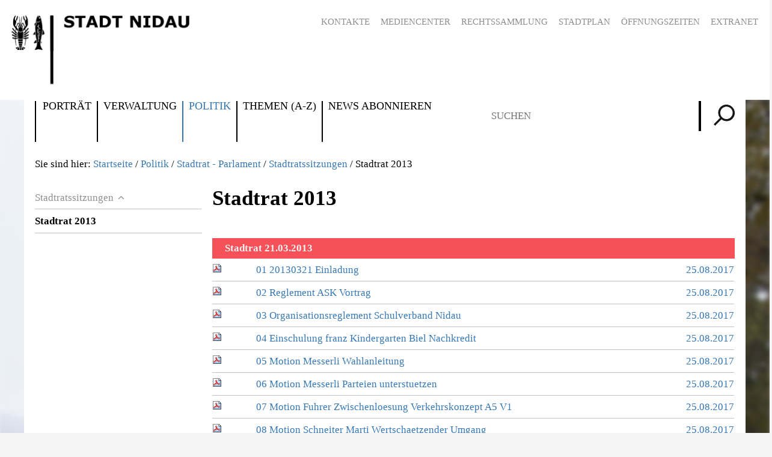

--- FILE ---
content_type: text/html;charset=utf-8
request_url: https://www.nidau.ch/politik/stadtrat/protokolle-des-stadrats/stadtrat-2013
body_size: 8350
content:
<!DOCTYPE html>
<html xmlns="http://www.w3.org/1999/xhtml" lang="de" class="blueberry-government" xml:lang="de">
  <head>
    
    
    
    
    
  <meta http-equiv="Content-Type" content="text/html; charset=utf-8" /><meta property="og:title" content="Stadtrat 2013" /><meta property="og:type" content="website" /><meta property="og:url" content="https://www.nidau.ch/politik/stadtrat/protokolle-des-stadrats/stadtrat-2013" /><meta property="og:image" content="https://www.nidau.ch/logo.jpg" /><meta property="og:site_name" content="Nidau" /><meta property="og:description" content="" /><meta property="fb:app_id" content="" /><meta property="fb:admins" content="" /><meta name="viewport" content="width=device-width, initial-scale=1.0, maximum-scale=5.0, minimum-scale=1.0" /><meta name="generator" content="Plone - http://plone.org" /><title>Stadtrat 2013 — Nidau</title><base href="https://www.nidau.ch/politik/stadtrat/protokolle-des-stadrats/stadtrat-2013/" /><!--[if lt IE 7]></base><![endif]--><style type="text/css" id="background-css" class="top">
@media (min-width: 1024px) {
    #container::before {
        background-image: url(https://www.nidau.ch/background-pool/images/dsc-2759.jpg/@@images/09b9d08b-02c8-4696-aaa5-3a26beafaa9f.jpeg);
    }
}
</style><link rel="stylesheet" type="text/css" media="screen" href="https://www.nidau.ch/portal_css/Sunburst%20Theme/collective.js.jqueryui.custom.min-cachekey-4d7cd6d8233dea9bec11d4aba8558eee.css" /><style type="text/css" media="screen">@import url(https://www.nidau.ch/portal_css/Sunburst%20Theme/resourceplone.app.jquerytools.dateinput-cachekey-70b10e95385aaa12820f6a7a51978c60.css);</style><link rel="stylesheet" type="text/css" media="screen" href="https://www.nidau.ch/portal_css/Sunburst%20Theme/resourceftw.colorbox.resourcescolorbox-cachekey-20fdc41f55246cefe4e4c8e8991e256b.css" /><style type="text/css" media="screen">@import url(https://www.nidau.ch/portal_css/Sunburst%20Theme/themedefaultstyle-cachekey-ae43d7c22d1da3692c1da09a2514a732.css);</style><link rel="stylesheet" type="text/css" media="screen" href="https://www.nidau.ch/portal_css/Sunburst%20Theme/resourcedatetimepickerjsdatetimepicker-2.4.5jquery.datetimepicker-cachekey-1d1e534fd6f37e83129ad4429a745474.css" /><link rel="stylesheet" type="text/css" media="screen" href="https://www.nidau.ch/portal_css/Sunburst%20Theme/resourceftw.sliderslick-cachekey-64b590c227b0c45fde1fca3931ab22dc.css" /><style type="text/css" media="screen">@import url(https://www.nidau.ch/portal_css/Sunburst%20Theme/resourceftw.redirectorredirector-cachekey-eecb4688fc7ea8da2fed914b7297366b.css);</style><link rel="stylesheet" type="text/css" href="https://www.nidau.ch/portal_css/Sunburst%20Theme/resourceplone.formwidget.datetimestyles-cachekey-e0839f0b231551751c026df35206df89.css" /><link rel="stylesheet" type="text/css" media="screen" href="https://www.nidau.ch/portal_css/Sunburst%20Theme/resourceftw.keywordwidgetselect2distcssselect2.min-cachekey-7eadf8e1d497682f7e5fffb1a2fb26d5.css" /><link rel="canonical" href="https://www.nidau.ch/politik/stadtrat/protokolle-des-stadrats/stadtrat-2013" /><link rel="shortcut icon" type="image/x-icon" href="https://www.nidau.ch/favicon.ico" /><link rel="apple-touch-icon" href="https://www.nidau.ch/touch_icon.png" /><link rel="search" href="https://www.nidau.ch/@@search" title="Website durchsuchen" /><link rel="stylesheet" type="text/css" href="https://www.nidau.ch/theming.css?cachekey=b1dee900fd8d0758b29b3a0cdce1820e" /><script type="text/javascript" src="https://www.nidau.ch/portal_javascripts/Sunburst%20Theme/resourceplone.app.jquery-cachekey-863614a4c43843dadf5bb3cca8bb658d.js"></script><script type="text/javascript" src="https://www.nidau.ch/portal_javascripts/Sunburst%20Theme/resourceftw.mobilejshandlebars-cachekey-9e9cb6841d2034fbe6a4e007e5c0a361.js"></script><script type="text/javascript" src="https://www.nidau.ch/portal_javascripts/Sunburst%20Theme/resourceftw.sliderblocksliderblock-cachekey-48beb2c007a996a95336cbcf0f063a4f.js"></script><script type="text/javascript" src="https://www.nidau.ch/portal_javascripts/Sunburst%20Theme/resourceftw.colorbox.resourcesjquery.colorbox-min-cachekey-7fd3254e37aef74ebd79b733ffb502cb.js"></script><script type="text/javascript" src="https://www.nidau.ch/portal_javascripts/Sunburst%20Theme/resourceservicenavigationjsservice-edit-form-cachekey-35c8aad7e1b074ff5d6d933b74dfe6fa.js"></script><script type="text/javascript" src="https://www.nidau.ch/portal_javascripts/Sunburst%20Theme/resourceftw.simplelayoutvideoblock-cachekey-fd4ed76ba0c4221c192affb5d24b80cb.js"></script><script type="text/javascript" src="https://www.nidau.ch/portal_javascripts/Sunburst%20Theme/resourceftw.mobilejshammer-cachekey-e79dc71abcd63d1dc4aceb6fc800f525.js"></script><script type="text/javascript" src="https://www.nidau.ch/portal_javascripts/Sunburst%20Theme/resourceftw.events.resourcesevent-archive-portlet-cachekey-143c2cc302d0abf6466ea7ceb71950c1.js"></script><script type="text/javascript">
        jQuery(function($){
            if (typeof($.datepicker) != "undefined"){
              $.datepicker.setDefaults(
                jQuery.extend($.datepicker.regional['de'],
                {dateFormat: 'dd.mm.yy'}));
            }
        });
        </script><script id="ftw-mobile-list-template" type="text/x-handlebars-template">

    <ul class="mobile-menu mobile-menu-{{name}}">
        {{#each items}}

            <li><a href="{{url}}">{{label}}</a></li>

         {{/each}}

    </ul>

</script><script id="ftw-mobile-navigation-template" type="text/x-handlebars-template">

    <div class="mobile-menu mobile-menu-{{name}}">

        {{#if settings.show_tabs}}
        <ul class="topLevelTabs">
            {{#each toplevel}}

                <li class="{{cssclass}}"><a href="{{url}}">{{title}}</a></li>

             {{/each}}

        </ul>
        {{/if}}

        <div class="tabPanes">
            <div class="tabPane">
                <ul class="{{classes}}">
                  {{#if parentNode}}

                  <li class="navParentNode {{#if parentNode.active}}navActiveNode{{/if}}">
                      <a href="{{parentNode.url}}" class="mobileActionNav up"
                         title="{{i18n "label_goto_parent"}} {{parentNode.title}}">
                          <span>{{i18n "label_goto_parent"}} {{parentNode.title}}</span>
                      </a>

                      <a href="{{parentNode.url}}">{{parentNode.title}}</a>
                  </li>

                  {{/if}}

                  {{#if currentNode.visible }}
                  <li class="navCurrentNode {{#if currentNode.active}}navActiveNode{{/if}}">
                      <a href="{{currentNode.url}}">{{currentNode.title}}</a>
                  </li>
                  {{/if}}

                  {{> list}}
                </ul>
            </div>
        </div>

    </div>
</script><script id="ftw-mobile-navigation-list-template" type="text/x-handlebars-template">
     {{#each nodes}}
        <li class="node {{#if has_children}}has-children{{else}}has-no-children{{/if}} {{#if active}}navActiveNode{{/if}}">

            <a href="{{url}}"{{#if externallink}} class="external-link"{{/if}}>{{title}}</a>

            <a href="{{url}}" class="mobileActionNav down"
               title="{{i18n "label_goto_children"}} {{title}}">
                <span>{{i18n "label_goto_children"}} {{title}}</span>
            </a>

            {{#if nodes}}
                <ul>
                    {{> list}}
                </ul>
            {{/if}}
        </li>
    {{/each}}
</script></head>
  <body class="template-simplelayout-view portaltype-ftw-simplelayout-contentpage site-platform section-politik subsection-stadtrat subsection-stadtrat-protokolle-des-stadrats subsection-stadtrat-protokolle-des-stadrats-stadtrat-2013 userrole-anonymous has-nav-column has-content-column" dir="ltr"><div id="accesskeys" class="hiddenStructure">

    <h1>Navigieren auf Nidau</h1>

    

    

    


    <ul>
        <li>
            <a accesskey="0" href="https://www.nidau.ch">Startseite</a>
        </li>
        <li>
            <a accesskey="1" href="https://www.nidau.ch/politik/stadtrat/protokolle-des-stadrats/stadtrat-2013#portal-globalnav">Navigation</a>
        </li>
        <li>
            <a accesskey="2" href="https://www.nidau.ch/politik/stadtrat/protokolle-des-stadrats/stadtrat-2013#content">Inhalt</a>
        </li>
        <li>
            <a accesskey="3" href="https://www.nidau.ch/contact-info">Kontakt</a>
        </li>
    </ul>

</div><div class="masthead">
      <div class="row">
        <div id="ftw-mobile-wrapper">
    <nav id="ftw-mobile-menu-buttons" data-i18n="{&quot;label_goto_children&quot;: &quot;Link zu den Inhalten von: &quot;, &quot;label_goto_parent&quot;: &quot;Link zum \u00fcbergeordneten Inhalt: &quot;}" data-currenturl="https://www.nidau.ch/politik/stadtrat/protokolle-des-stadrats/stadtrat-2013" data-navrooturl="https://www.nidau.ch">
        <ul>
            <li id="navigation-mobile-button">
                
<a href="#" data-mobile_endpoint="@@mobilenav" data-mobile_startup_cachekey="68f2b0cc5f37f582e0cb92aad2aa041f" data-mobile_template="ftw-mobile-navigation-template" data-mobile_settings="{&quot;show_tabs&quot;: true, &quot;show_two_levels_on_root&quot;: true}" data-mobile_data="[]" data-mobile_label="Mobile navigation">
    Mobile navigation
</a>

            </li>
            <li id="servicenavigation-mobile-button">
                
<a href="#" data-mobile_endpoint="" data-mobile_startup_cachekey="" data-mobile_template="ftw-mobile-list-template" data-mobile_settings="{}" data-mobile_data="[{&quot;url&quot;: &quot;https://www.nidau.ch/verwaltung/kontakte-mitarbeitende-a-z&quot;, &quot;icon&quot;: &quot;glass&quot;, &quot;target&quot;: &quot;&quot;, &quot;label&quot;: &quot;Kontakte&quot;}, {&quot;url&quot;: &quot;https://www.nidau.ch/news&quot;, &quot;icon&quot;: &quot;glass&quot;, &quot;target&quot;: &quot;&quot;, &quot;label&quot;: &quot;Mediencenter&quot;}, {&quot;url&quot;: &quot;https://nidau.tlex.ch&quot;, &quot;icon&quot;: &quot;glass&quot;, &quot;target&quot;: &quot;&quot;, &quot;label&quot;: &quot;Rechtssammlung&quot;}, {&quot;url&quot;: &quot;https://www.nidau.ch/portraet/stadtplan&quot;, &quot;icon&quot;: &quot;glass&quot;, &quot;target&quot;: &quot;&quot;, &quot;label&quot;: &quot;Stadtplan&quot;}, {&quot;url&quot;: &quot;https://www.nidau.ch/verwaltung/oeffnungszeiten&quot;, &quot;icon&quot;: &quot;glass&quot;, &quot;target&quot;: &quot;&quot;, &quot;label&quot;: &quot;\u00d6ffnungszeiten&quot;}, {&quot;url&quot;: &quot;https://teamraum.com/login&quot;, &quot;icon&quot;: &quot;glass&quot;, &quot;target&quot;: &quot;&quot;, &quot;label&quot;: &quot;Extranet&quot;}]" data-mobile_label="Service Navigation">
    Service Navigation
</a>

            </li>
        </ul>
    </nav>
    <div id="ftw-mobile-menu" aria-hidden="true"></div>
    <div id="ftw-mobile-menu-overlay"></div>
</div>
        <a id="mobile-logo" title="Nidau" href="https://www.nidau.ch">
    <img src="https://www.nidau.ch/mobile_logo.png" alt="" />
</a>
        <a id="portal-logo" accesskey="1" href="https://www.nidau.ch" title="Nidau"><img src="https://www.nidau.ch/logo.png" height="120" width="300" /></a>
        <h2 class="hiddenStructure">Logo</h2>
        <div id="portal-top">
          
          <div id="portal-personaltools-wrapper">

<p class="hiddenStructure">Benutzerspezifische Werkzeuge</p>





</div>
          <div id="service-navigation">

        <h2 class="hiddenStructure">Servicenavigation</h2>
        <ul>
            
                <li>
                    <a href="https://www.nidau.ch/verwaltung/kontakte-mitarbeitende-a-z" class="fa-icon fa-glass" target="">Kontakte</a>
                </li>
            
            
                <li>
                    <a href="https://www.nidau.ch/news" class="fa-icon fa-glass" target="">Mediencenter</a>
                </li>
            
            
                <li>
                    <a href="https://nidau.tlex.ch" class="fa-icon fa-glass" target="">Rechtssammlung</a>
                </li>
            
            
                <li>
                    <a href="https://www.nidau.ch/portraet/stadtplan" class="fa-icon fa-glass" target="">Stadtplan</a>
                </li>
            
            
                <li>
                    <a href="https://www.nidau.ch/verwaltung/oeffnungszeiten" class="fa-icon fa-glass" target="">Öffnungszeiten</a>
                </li>
            
            
                <li>
                    <a href="https://teamraum.com/login" class="fa-icon fa-glass" target="">Extranet</a>
                </li>
            

            
        </ul>

    </div>
          <div id="portal-languageselector-wrapper">
            
          </div>
        </div>
      </div>
    </div><div id="container">
      <div id="page-wrapper" class="clearfix">
        <a href="#" id="start-background-gallery" aria-hidden="true"></a>
        <div id="header" class="clearfix">
          <div class="logo">
            <ul id="portal-globalnav"><li id="portaltab-portraet" class="plain"><a href="https://www.nidau.ch/portraet" title="">Porträt</a></li><li id="portaltab-verwaltung" class="plain"><a href="https://www.nidau.ch/verwaltung" title="">Verwaltung</a></li><li id="portaltab-politik" class="selected"><a href="https://www.nidau.ch/politik" title="">Politik</a></li><li id="portaltab-themen" class="plain"><a href="https://www.nidau.ch/themen" title="">Themen (A-Z)</a></li><li id="portaltab-news-abonnieren" class="plain"><a href="https://www.nidau.ch/news-abonnieren" title="">News abonnieren</a></li></ul>
            <div id="portal-searchbox">

    <form id="searchGadget_form" action="https://www.nidau.ch/@@search">
    <div class="LSBox">
        <label class="hiddenStructure" for="searchGadget">Website durchsuchen</label>

        <input name="SearchableText" type="text" size="18" title="Suchen" placeholder="Suchen" class="searchField" id="searchGadget" />

        <input class="searchButton" type="submit" value="Suche" />

        <ul id="currentfolder_item">
          <li class="currentFolderItem ui-menu-item">
              <span>
                  <input type="checkbox" id="searchbox_currentfolder_only" name="path" class="folder_path" value="/nidau.web/platform/politik/stadtrat/protokolle-des-stadrats/stadtrat-2013" />
                  <label for="searchbox_currentfolder_only">Nur auf Unterseiten</label>
              </span>
          </li>
        </ul>

        <div id="search-no-results-message" aria-hidden="true">Keine Ergebnisse gefunden</div>

        <div id="search-amount-results-found-message" aria-hidden="true">Resultate gefunden, benutze die Pfeiltasten Hoch und Runter um zu navigieren.</div>

        <div id="search-one-result-found-message" aria-hidden="true">Resultat gefunden, benutze die Pfeiltasten Hoch und Runter um zu navigieren.</div>

        <input type="hidden" name="facet" value="true" />
<input type="hidden" name="facet.field" value="portal_type" />
<input type="hidden" name="facet.field" value="site_section" />

    </div>
    </form>

</div>
          </div>
          
          <!-- closes #header -->
        </div>

        <div id="columns" class="clearfix">
          
          <div class="row">
            <div id="breadcrumbs-wrapper">
              <div id="portal-breadcrumbs">

    <span id="breadcrumbs-you-are-here">Sie sind hier:</span>
    <span id="breadcrumbs-home">
        <a href="https://www.nidau.ch">Startseite</a>
        <span class="breadcrumbSeparator">
            /
            
        </span>
    </span>
    <span id="breadcrumbs-1" dir="ltr">
        
            <a href="https://www.nidau.ch/politik">Politik</a>
            <span class="breadcrumbSeparator">
                /
                
            </span>
            
         
    </span>
    <span id="breadcrumbs-2" dir="ltr">
        
            <a href="https://www.nidau.ch/politik/stadtrat">Stadtrat - Parlament</a>
            <span class="breadcrumbSeparator">
                /
                
            </span>
            
         
    </span>
    <span id="breadcrumbs-3" dir="ltr">
        
            <a href="https://www.nidau.ch/politik/stadtrat/protokolle-des-stadrats">Stadtratssitzungen</a>
            <span class="breadcrumbSeparator">
                /
                
            </span>
            
         
    </span>
    <span id="breadcrumbs-4" dir="ltr">
        
            
            
            <span id="breadcrumbs-current">Stadtrat 2013</span>
         
    </span>

</div>

              <div id="document-actions">
        

        

    </div>

              <div class="visualClear"></div>

            </div>
          </div>

          <div class="row">

            <h1 id="hidden_content_navigation_title" class="hiddenStructure">Inhalts Navigation</h1><div id="column-navigation">
            
                
<div class="portletWrapper" data-portlethash="706c6f6e652e6c656674636f6c756d6e0a636f6e746578740a2f6e696461752e7765622f706c6174666f726d0a6e696461755f6e617669676174696f6e5f706f72746c65745f7469746c65" id="portletwrapper-706c6f6e652e6c656674636f6c756d6e0a636f6e746578740a2f6e696461752e7765622f706c6174666f726d0a6e696461755f6e617669676174696f6e5f706f72746c65745f7469746c65">

    <aside class="portlet portletNavigationTree">

        <header class="portletHeader hiddenStructure">
            <span class="portletTopLeft"></span>
            <span>Nidau Navigation</span>
            <span class="portletTopRight"></span>
        </header>

        <section class="portletItem">
            <ul class="navTree">

                <li class="parent">
                    <a href="https://www.nidau.ch/politik/stadtrat/protokolle-des-stadrats" class="contenttype-ftw-simplelayout-contentpage" title="Stadtratssitzungen"> Stadtratssitzungen</a>
                    
                </li>

                <li class="current contenttype-ftw-simplelayout-contentpage">Stadtrat 2013</li>

                
                

            </ul>
        </section>

    </aside>

</div>




            
        </div>


            <div id="column-content">

            <div id="viewlet-above-content">
</div>

            
                <div class="">

                    

                    

    <dl class="portalMessage info" id="kssPortalMessage" style="display:none">
        <dt>Info</dt>
        <dd></dd>
    </dl>



                    
                        <div id="content">

                            

                            

                             <div id="viewlet-above-content-title"></div>
                             
        
            <h1 class="documentFirstHeading">Stadtrat 2013</h1>
        
    
                             <div id="viewlet-below-content-title">
</div>

                             
                                 
                                 
            
            
        
                             

                             <div id="viewlet-above-content-body"></div>
                             <div id="content-core">
                                 <div>

        <input type="hidden" name="_authenticator" value="3cceb38a7fbfd610e8372796a7154fb775d35025" />
        <div id="default" data-sl-settings="{&quot;canEdit&quot;: false, &quot;canChangeLayout&quot;: false}" class="sl-simplelayout"><div class="sl-layout"><div data-config="{}" class="sl-layout-content "><div class="sl-columns"><div class="sl-column sl-col-1"><div data-url="https://www.nidau.ch/politik/stadtrat/protokolle-des-stadrats/stadtrat-2013/stadtrat-21-03.2013" data-uid="8cb6f0f6e07e4bf2912f0b5a0902fdaa" data-type="ftw-simplelayout-filelistingblock" class="sl-block ftw-simplelayout-filelistingblock"><a name="stadtrat-21-03.2013" id="stadtrat-21-03.2013"></a><div class="sl-block-content">

    <h2>Stadtrat 21.03.2013</h2>

    <table class="listing nosort">
    <caption class="hiddenStructure">Stadtrat 21.03.2013</caption>
    <colgroup>
        <col class="col-portal_type" />
        <col class="col-sortable_title" />
        <col class="col-modified" />
    </colgroup>
    <thead>
        <tr>
            
                <th class="header-portal_type None">
                    <span>Typ</span>
                </th>
            
            
                <th class="header-sortable_title None">
                    <span>Titel</span>
                </th>
            
            
                <th class="header-modified None">
                    <span>Bearbeitet</span>
                </th>
            
        </tr>
    </thead>
    <tbody>
        <tr>
            <td class="column-portal_type">
                <span class="linkWrapper"><a href="https://www.nidau.ch/politik/stadtrat/protokolle-des-stadrats/stadtrat-2013/stadtrat-21-03.2013/01-20130321-einladung.pdf/download" title=""><span class="mimetype-icon icon-mimetype-img-pdf"><img width="16" height="16" src="https://www.nidau.ch/pdf.png" alt="Datei PDF document" /></span></a></span>
            </td>
            <td class="column-sortable_title">
                <span class="linkWrapper"><a href="https://www.nidau.ch/politik/stadtrat/protokolle-des-stadrats/stadtrat-2013/stadtrat-21-03.2013/01-20130321-einladung.pdf/download" title="">01 20130321 Einladung</a></span>
            </td>
            <td class="column-modified">
                25.08.2017
            </td>
        </tr>
        <tr>
            <td class="column-portal_type">
                <span class="linkWrapper"><a href="https://www.nidau.ch/politik/stadtrat/protokolle-des-stadrats/stadtrat-2013/stadtrat-21-03.2013/02-reglement-ask-vortrag.pdf/download" title=""><span class="mimetype-icon icon-mimetype-img-pdf"><img width="16" height="16" src="https://www.nidau.ch/pdf.png" alt="Datei PDF document" /></span></a></span>
            </td>
            <td class="column-sortable_title">
                <span class="linkWrapper"><a href="https://www.nidau.ch/politik/stadtrat/protokolle-des-stadrats/stadtrat-2013/stadtrat-21-03.2013/02-reglement-ask-vortrag.pdf/download" title="">02 Reglement ASK Vortrag</a></span>
            </td>
            <td class="column-modified">
                25.08.2017
            </td>
        </tr>
        <tr>
            <td class="column-portal_type">
                <span class="linkWrapper"><a href="https://www.nidau.ch/politik/stadtrat/protokolle-des-stadrats/stadtrat-2013/stadtrat-21-03.2013/03-organisationsreglement-schulverband-nidau.pdf/download" title=""><span class="mimetype-icon icon-mimetype-img-pdf"><img width="16" height="16" src="https://www.nidau.ch/pdf.png" alt="Datei PDF document" /></span></a></span>
            </td>
            <td class="column-sortable_title">
                <span class="linkWrapper"><a href="https://www.nidau.ch/politik/stadtrat/protokolle-des-stadrats/stadtrat-2013/stadtrat-21-03.2013/03-organisationsreglement-schulverband-nidau.pdf/download" title="">03 Organisationsreglement Schulverband Nidau</a></span>
            </td>
            <td class="column-modified">
                25.08.2017
            </td>
        </tr>
        <tr>
            <td class="column-portal_type">
                <span class="linkWrapper"><a href="https://www.nidau.ch/politik/stadtrat/protokolle-des-stadrats/stadtrat-2013/stadtrat-21-03.2013/04-einschulung-franz-kindergarten-biel-nachkredit.pdf/download" title=""><span class="mimetype-icon icon-mimetype-img-pdf"><img width="16" height="16" src="https://www.nidau.ch/pdf.png" alt="Datei PDF document" /></span></a></span>
            </td>
            <td class="column-sortable_title">
                <span class="linkWrapper"><a href="https://www.nidau.ch/politik/stadtrat/protokolle-des-stadrats/stadtrat-2013/stadtrat-21-03.2013/04-einschulung-franz-kindergarten-biel-nachkredit.pdf/download" title="">04 Einschulung franz Kindergarten Biel Nachkredit</a></span>
            </td>
            <td class="column-modified">
                25.08.2017
            </td>
        </tr>
        <tr>
            <td class="column-portal_type">
                <span class="linkWrapper"><a href="https://www.nidau.ch/politik/stadtrat/protokolle-des-stadrats/stadtrat-2013/stadtrat-21-03.2013/05-motion-messerli-wahlanleitung.pdf/download" title=""><span class="mimetype-icon icon-mimetype-img-pdf"><img width="16" height="16" src="https://www.nidau.ch/pdf.png" alt="Datei PDF document" /></span></a></span>
            </td>
            <td class="column-sortable_title">
                <span class="linkWrapper"><a href="https://www.nidau.ch/politik/stadtrat/protokolle-des-stadrats/stadtrat-2013/stadtrat-21-03.2013/05-motion-messerli-wahlanleitung.pdf/download" title="">05 Motion Messerli Wahlanleitung</a></span>
            </td>
            <td class="column-modified">
                25.08.2017
            </td>
        </tr>
        <tr>
            <td class="column-portal_type">
                <span class="linkWrapper"><a href="https://www.nidau.ch/politik/stadtrat/protokolle-des-stadrats/stadtrat-2013/stadtrat-21-03.2013/06-motion-messerli-parteien-unterstuetzen.pdf/download" title=""><span class="mimetype-icon icon-mimetype-img-pdf"><img width="16" height="16" src="https://www.nidau.ch/pdf.png" alt="Datei PDF document" /></span></a></span>
            </td>
            <td class="column-sortable_title">
                <span class="linkWrapper"><a href="https://www.nidau.ch/politik/stadtrat/protokolle-des-stadrats/stadtrat-2013/stadtrat-21-03.2013/06-motion-messerli-parteien-unterstuetzen.pdf/download" title="">06 Motion Messerli Parteien unterstuetzen</a></span>
            </td>
            <td class="column-modified">
                25.08.2017
            </td>
        </tr>
        <tr>
            <td class="column-portal_type">
                <span class="linkWrapper"><a href="https://www.nidau.ch/politik/stadtrat/protokolle-des-stadrats/stadtrat-2013/stadtrat-21-03.2013/07-motion-fuhrer.pdf/download" title=""><span class="mimetype-icon icon-mimetype-img-pdf"><img width="16" height="16" src="https://www.nidau.ch/pdf.png" alt="Datei PDF document" /></span></a></span>
            </td>
            <td class="column-sortable_title">
                <span class="linkWrapper"><a href="https://www.nidau.ch/politik/stadtrat/protokolle-des-stadrats/stadtrat-2013/stadtrat-21-03.2013/07-motion-fuhrer.pdf/download" title="">07 Motion Fuhrer   Zwischenloesung Verkehrskonzept A5 V1</a></span>
            </td>
            <td class="column-modified">
                25.08.2017
            </td>
        </tr>
        <tr>
            <td class="column-portal_type">
                <span class="linkWrapper"><a href="https://www.nidau.ch/politik/stadtrat/protokolle-des-stadrats/stadtrat-2013/stadtrat-21-03.2013/08-motion-schneiter-marti-wertschaetzender-umgang.pdf/download" title=""><span class="mimetype-icon icon-mimetype-img-pdf"><img width="16" height="16" src="https://www.nidau.ch/pdf.png" alt="Datei PDF document" /></span></a></span>
            </td>
            <td class="column-sortable_title">
                <span class="linkWrapper"><a href="https://www.nidau.ch/politik/stadtrat/protokolle-des-stadrats/stadtrat-2013/stadtrat-21-03.2013/08-motion-schneiter-marti-wertschaetzender-umgang.pdf/download" title="">08 Motion Schneiter Marti Wertschaetzender Umgang</a></span>
            </td>
            <td class="column-modified">
                25.08.2017
            </td>
        </tr>
        <tr>
            <td class="column-portal_type">
                <span class="linkWrapper"><a href="https://www.nidau.ch/politik/stadtrat/protokolle-des-stadrats/stadtrat-2013/stadtrat-21-03.2013/09-motion-jenni-zweisprachigkeit-v1.pdf/download" title=""><span class="mimetype-icon icon-mimetype-img-pdf"><img width="16" height="16" src="https://www.nidau.ch/pdf.png" alt="Datei PDF document" /></span></a></span>
            </td>
            <td class="column-sortable_title">
                <span class="linkWrapper"><a href="https://www.nidau.ch/politik/stadtrat/protokolle-des-stadrats/stadtrat-2013/stadtrat-21-03.2013/09-motion-jenni-zweisprachigkeit-v1.pdf/download" title="">09 Motion Jenni Zweisprachigkeit V1</a></span>
            </td>
            <td class="column-modified">
                25.08.2017
            </td>
        </tr>
        <tr>
            <td class="column-portal_type">
                <span class="linkWrapper"><a href="https://www.nidau.ch/politik/stadtrat/protokolle-des-stadrats/stadtrat-2013/stadtrat-21-03.2013/10-motion-schneiter-marti-sauberes-stedtli-v1.pdf/download" title=""><span class="mimetype-icon icon-mimetype-img-pdf"><img width="16" height="16" src="https://www.nidau.ch/pdf.png" alt="Datei PDF document" /></span></a></span>
            </td>
            <td class="column-sortable_title">
                <span class="linkWrapper"><a href="https://www.nidau.ch/politik/stadtrat/protokolle-des-stadrats/stadtrat-2013/stadtrat-21-03.2013/10-motion-schneiter-marti-sauberes-stedtli-v1.pdf/download" title="">10 Motion Schneiter Marti Sauberes Stedtli V1</a></span>
            </td>
            <td class="column-modified">
                25.08.2017
            </td>
        </tr>
        <tr>
            <td class="column-portal_type">
                <span class="linkWrapper"><a href="https://www.nidau.ch/politik/stadtrat/protokolle-des-stadrats/stadtrat-2013/stadtrat-21-03.2013/11-motion-messerli-glasfasernetz.pdf/download" title=""><span class="mimetype-icon icon-mimetype-img-pdf"><img width="16" height="16" src="https://www.nidau.ch/pdf.png" alt="Datei PDF document" /></span></a></span>
            </td>
            <td class="column-sortable_title">
                <span class="linkWrapper"><a href="https://www.nidau.ch/politik/stadtrat/protokolle-des-stadrats/stadtrat-2013/stadtrat-21-03.2013/11-motion-messerli-glasfasernetz.pdf/download" title="">11 Motion Messerli Glasfasernetz</a></span>
            </td>
            <td class="column-modified">
                25.08.2017
            </td>
        </tr>
        <tr>
            <td class="column-portal_type">
                <span class="linkWrapper"><a href="https://www.nidau.ch/politik/stadtrat/protokolle-des-stadrats/stadtrat-2013/stadtrat-21-03.2013/12-postulat-buechel-vereine-staerken.pdf/download" title=""><span class="mimetype-icon icon-mimetype-img-pdf"><img width="16" height="16" src="https://www.nidau.ch/pdf.png" alt="Datei PDF document" /></span></a></span>
            </td>
            <td class="column-sortable_title">
                <span class="linkWrapper"><a href="https://www.nidau.ch/politik/stadtrat/protokolle-des-stadrats/stadtrat-2013/stadtrat-21-03.2013/12-postulat-buechel-vereine-staerken.pdf/download" title="">12 Postulat Buechel Vereine staerken</a></span>
            </td>
            <td class="column-modified">
                25.08.2017
            </td>
        </tr>
        <tr>
            <td class="column-portal_type">
                <span class="linkWrapper"><a href="https://www.nidau.ch/politik/stadtrat/protokolle-des-stadrats/stadtrat-2013/stadtrat-21-03.2013/13-interpellation-fuhrer-verbindlichkeit-stadtrats.pdf/download" title=""><span class="mimetype-icon icon-mimetype-img-pdf"><img width="16" height="16" src="https://www.nidau.ch/pdf.png" alt="Datei PDF document" /></span></a></span>
            </td>
            <td class="column-sortable_title">
                <span class="linkWrapper"><a href="https://www.nidau.ch/politik/stadtrat/protokolle-des-stadrats/stadtrat-2013/stadtrat-21-03.2013/13-interpellation-fuhrer-verbindlichkeit-stadtrats.pdf/download" title="">13 Interpellation Fuhrer Verbindlichkeit Stadtratsbeschluesse</a></span>
            </td>
            <td class="column-modified">
                25.08.2017
            </td>
        </tr>
        <tr>
            <td class="column-portal_type">
                <span class="linkWrapper"><a href="https://www.nidau.ch/politik/stadtrat/protokolle-des-stadrats/stadtrat-2013/stadtrat-21-03.2013/14-interpellation-sandra-fuhrer-rueckerstattung-so.pdf/download" title=""><span class="mimetype-icon icon-mimetype-img-pdf"><img width="16" height="16" src="https://www.nidau.ch/pdf.png" alt="Datei PDF document" /></span></a></span>
            </td>
            <td class="column-sortable_title">
                <span class="linkWrapper"><a href="https://www.nidau.ch/politik/stadtrat/protokolle-des-stadrats/stadtrat-2013/stadtrat-21-03.2013/14-interpellation-sandra-fuhrer-rueckerstattung-so.pdf/download" title="">14 Interpellation Sandra Fuhrer Rueckerstattung Sozialhilfe</a></span>
            </td>
            <td class="column-modified">
                25.08.2017
            </td>
        </tr>
        <tr>
            <td class="column-portal_type">
                <span class="linkWrapper"><a href="https://www.nidau.ch/politik/stadtrat/protokolle-des-stadrats/stadtrat-2013/stadtrat-21-03.2013/15-einfache-anfrage-lehmann-schule-balainen.pdf/download" title=""><span class="mimetype-icon icon-mimetype-img-pdf"><img width="16" height="16" src="https://www.nidau.ch/pdf.png" alt="Datei PDF document" /></span></a></span>
            </td>
            <td class="column-sortable_title">
                <span class="linkWrapper"><a href="https://www.nidau.ch/politik/stadtrat/protokolle-des-stadrats/stadtrat-2013/stadtrat-21-03.2013/15-einfache-anfrage-lehmann-schule-balainen.pdf/download" title="">15 Einfache Anfrage Lehmann Schule Balainen</a></span>
            </td>
            <td class="column-modified">
                25.08.2017
            </td>
        </tr>
        <tr>
            <td class="column-portal_type">
                <span class="linkWrapper"><a href="https://www.nidau.ch/politik/stadtrat/protokolle-des-stadrats/stadtrat-2013/stadtrat-21-03.2013/protokoll-2012-11-22.pdf/download" title=""><span class="mimetype-icon icon-mimetype-img-pdf"><img width="16" height="16" src="https://www.nidau.ch/pdf.png" alt="Datei PDF document" /></span></a></span>
            </td>
            <td class="column-sortable_title">
                <span class="linkWrapper"><a href="https://www.nidau.ch/politik/stadtrat/protokolle-des-stadrats/stadtrat-2013/stadtrat-21-03.2013/protokoll-2012-11-22.pdf/download" title="">Protokoll 2012 11 22</a></span>
            </td>
            <td class="column-modified">
                25.08.2017
            </td>
        </tr>
    </tbody>
</table>

    


</div></div><div data-url="https://www.nidau.ch/politik/stadtrat/protokolle-des-stadrats/stadtrat-2013/stadtrat-20-06.2013" data-uid="216550b80cce40109995ebf69ffabc8c" data-type="ftw-simplelayout-filelistingblock" class="sl-block ftw-simplelayout-filelistingblock"><a name="stadtrat-20-06.2013" id="stadtrat-20-06.2013"></a><div class="sl-block-content">

    <h2>Stadtrat 20.06.2013</h2>

    <table class="listing nosort">
    <caption class="hiddenStructure">Stadtrat 20.06.2013</caption>
    <colgroup>
        <col class="col-portal_type" />
        <col class="col-sortable_title" />
        <col class="col-modified" />
    </colgroup>
    <thead>
        <tr>
            
                <th class="header-portal_type None">
                    <span>Typ</span>
                </th>
            
            
                <th class="header-sortable_title None">
                    <span>Titel</span>
                </th>
            
            
                <th class="header-modified None">
                    <span>Bearbeitet</span>
                </th>
            
        </tr>
    </thead>
    <tbody>
        <tr>
            <td class="column-portal_type">
                <span class="linkWrapper"><a href="https://www.nidau.ch/politik/stadtrat/protokolle-des-stadrats/stadtrat-2013/stadtrat-20-06.2013/01-20130620-einladung.pdf/download" title=""><span class="mimetype-icon icon-mimetype-img-pdf"><img width="16" height="16" src="https://www.nidau.ch/pdf.png" alt="Datei PDF document" /></span></a></span>
            </td>
            <td class="column-sortable_title">
                <span class="linkWrapper"><a href="https://www.nidau.ch/politik/stadtrat/protokolle-des-stadrats/stadtrat-2013/stadtrat-20-06.2013/01-20130620-einladung.pdf/download" title="">01 20130620 Einladung</a></span>
            </td>
            <td class="column-modified">
                25.08.2017
            </td>
        </tr>
        <tr>
            <td class="column-portal_type">
                <span class="linkWrapper"><a href="https://www.nidau.ch/politik/stadtrat/protokolle-des-stadrats/stadtrat-2013/stadtrat-20-06.2013/02-jahresrechnung-2012.pdf/download" title=""><span class="mimetype-icon icon-mimetype-img-pdf"><img width="16" height="16" src="https://www.nidau.ch/pdf.png" alt="Datei PDF document" /></span></a></span>
            </td>
            <td class="column-sortable_title">
                <span class="linkWrapper"><a href="https://www.nidau.ch/politik/stadtrat/protokolle-des-stadrats/stadtrat-2013/stadtrat-20-06.2013/02-jahresrechnung-2012.pdf/download" title="">02 Jahresrechnung 2012</a></span>
            </td>
            <td class="column-modified">
                25.08.2017
            </td>
        </tr>
        <tr>
            <td class="column-portal_type">
                <span class="linkWrapper"><a href="https://www.nidau.ch/politik/stadtrat/protokolle-des-stadrats/stadtrat-2013/stadtrat-20-06.2013/03-begleitschein-agglolac.pdf/download" title=""><span class="mimetype-icon icon-mimetype-img-pdf"><img width="16" height="16" src="https://www.nidau.ch/pdf.png" alt="Datei PDF document" /></span></a></span>
            </td>
            <td class="column-sortable_title">
                <span class="linkWrapper"><a href="https://www.nidau.ch/politik/stadtrat/protokolle-des-stadrats/stadtrat-2013/stadtrat-20-06.2013/03-begleitschein-agglolac.pdf/download" title="">03 Begleitschein AGGLOlac</a></span>
            </td>
            <td class="column-modified">
                25.08.2017
            </td>
        </tr>
        <tr>
            <td class="column-portal_type">
                <span class="linkWrapper"><a href="https://www.nidau.ch/politik/stadtrat/protokolle-des-stadrats/stadtrat-2013/stadtrat-20-06.2013/03a-agglolac-bericht-sr-deutsch.pdf/download" title=""><span class="mimetype-icon icon-mimetype-img-pdf"><img width="16" height="16" src="https://www.nidau.ch/pdf.png" alt="Datei PDF document" /></span></a></span>
            </td>
            <td class="column-sortable_title">
                <span class="linkWrapper"><a href="https://www.nidau.ch/politik/stadtrat/protokolle-des-stadrats/stadtrat-2013/stadtrat-20-06.2013/03a-agglolac-bericht-sr-deutsch.pdf/download" title="">03a AGGLOlac Bericht SR deutsch</a></span>
            </td>
            <td class="column-modified">
                25.08.2017
            </td>
        </tr>
        <tr>
            <td class="column-portal_type">
                <span class="linkWrapper"><a href="https://www.nidau.ch/politik/stadtrat/protokolle-des-stadrats/stadtrat-2013/stadtrat-20-06.2013/03b-agglolac-bericht-sr-franzoesisch.pdf/download" title=""><span class="mimetype-icon icon-mimetype-img-pdf"><img width="16" height="16" src="https://www.nidau.ch/pdf.png" alt="Datei PDF document" /></span></a></span>
            </td>
            <td class="column-sortable_title">
                <span class="linkWrapper"><a href="https://www.nidau.ch/politik/stadtrat/protokolle-des-stadrats/stadtrat-2013/stadtrat-20-06.2013/03b-agglolac-bericht-sr-franzoesisch.pdf/download" title="">03b AGGLOlac Bericht SR franzoesisch</a></span>
            </td>
            <td class="column-modified">
                25.08.2017
            </td>
        </tr>
        <tr>
            <td class="column-portal_type">
                <span class="linkWrapper"><a href="https://www.nidau.ch/politik/stadtrat/protokolle-des-stadrats/stadtrat-2013/stadtrat-20-06.2013/03c-agglolac-pressemitteilung.pdf/download" title=""><span class="mimetype-icon icon-mimetype-img-pdf"><img width="16" height="16" src="https://www.nidau.ch/pdf.png" alt="Datei PDF document" /></span></a></span>
            </td>
            <td class="column-sortable_title">
                <span class="linkWrapper"><a href="https://www.nidau.ch/politik/stadtrat/protokolle-des-stadrats/stadtrat-2013/stadtrat-20-06.2013/03c-agglolac-pressemitteilung.pdf/download" title="">03c AGGLOlac Pressemitteilung</a></span>
            </td>
            <td class="column-modified">
                25.08.2017
            </td>
        </tr>
        <tr>
            <td class="column-portal_type">
                <span class="linkWrapper"><a href="https://www.nidau.ch/politik/stadtrat/protokolle-des-stadrats/stadtrat-2013/stadtrat-20-06.2013/03d-agglolac-communiqu-presse.pdf/download" title=""><span class="mimetype-icon icon-mimetype-img-pdf"><img width="16" height="16" src="https://www.nidau.ch/pdf.png" alt="Datei PDF document" /></span></a></span>
            </td>
            <td class="column-sortable_title">
                <span class="linkWrapper"><a href="https://www.nidau.ch/politik/stadtrat/protokolle-des-stadrats/stadtrat-2013/stadtrat-20-06.2013/03d-agglolac-communiqu-presse.pdf/download" title="">03d AGGLOlac Communiqu  Presse</a></span>
            </td>
            <td class="column-modified">
                25.08.2017
            </td>
        </tr>
        <tr>
            <td class="column-portal_type">
                <span class="linkWrapper"><a href="https://www.nidau.ch/politik/stadtrat/protokolle-des-stadrats/stadtrat-2013/stadtrat-20-06.2013/03e-agglolac-planungsvereinbarung.pdf/download" title=""><span class="mimetype-icon icon-mimetype-img-pdf"><img width="16" height="16" src="https://www.nidau.ch/pdf.png" alt="Datei PDF document" /></span></a></span>
            </td>
            <td class="column-sortable_title">
                <span class="linkWrapper"><a href="https://www.nidau.ch/politik/stadtrat/protokolle-des-stadrats/stadtrat-2013/stadtrat-20-06.2013/03e-agglolac-planungsvereinbarung.pdf/download" title="">03e AGGLOlac Planungsvereinbarung</a></span>
            </td>
            <td class="column-modified">
                25.08.2017
            </td>
        </tr>
        <tr>
            <td class="column-portal_type">
                <span class="linkWrapper"><a href="https://www.nidau.ch/politik/stadtrat/protokolle-des-stadrats/stadtrat-2013/stadtrat-20-06.2013/03f-agglolac-werte-und-risikoausgleich.pdf/download" title=""><span class="mimetype-icon icon-mimetype-img-pdf"><img width="16" height="16" src="https://www.nidau.ch/pdf.png" alt="Datei PDF document" /></span></a></span>
            </td>
            <td class="column-sortable_title">
                <span class="linkWrapper"><a href="https://www.nidau.ch/politik/stadtrat/protokolle-des-stadrats/stadtrat-2013/stadtrat-20-06.2013/03f-agglolac-werte-und-risikoausgleich.pdf/download" title="">03f AGGLOlac Werte und Risikoausgleich</a></span>
            </td>
            <td class="column-modified">
                25.08.2017
            </td>
        </tr>
        <tr>
            <td class="column-portal_type">
                <span class="linkWrapper"><a href="https://www.nidau.ch/politik/stadtrat/protokolle-des-stadrats/stadtrat-2013/stadtrat-20-06.2013/03g-agglolac-planungsablauf.pdf/download" title=""><span class="mimetype-icon icon-mimetype-img-pdf"><img width="16" height="16" src="https://www.nidau.ch/pdf.png" alt="Datei PDF document" /></span></a></span>
            </td>
            <td class="column-sortable_title">
                <span class="linkWrapper"><a href="https://www.nidau.ch/politik/stadtrat/protokolle-des-stadrats/stadtrat-2013/stadtrat-20-06.2013/03g-agglolac-planungsablauf.pdf/download" title="">03g AGGLOlac Planungsablauf</a></span>
            </td>
            <td class="column-modified">
                25.08.2017
            </td>
        </tr>
        <tr>
            <td class="column-portal_type">
                <span class="linkWrapper"><a href="https://www.nidau.ch/politik/stadtrat/protokolle-des-stadrats/stadtrat-2013/stadtrat-20-06.2013/04-zwischenbericht-hafner-glassammelstelle-zihlstr.pdf/download" title=""><span class="mimetype-icon icon-mimetype-img-pdf"><img width="16" height="16" src="https://www.nidau.ch/pdf.png" alt="Datei PDF document" /></span></a></span>
            </td>
            <td class="column-sortable_title">
                <span class="linkWrapper"><a href="https://www.nidau.ch/politik/stadtrat/protokolle-des-stadrats/stadtrat-2013/stadtrat-20-06.2013/04-zwischenbericht-hafner-glassammelstelle-zihlstr.pdf/download" title="">04 Zwischenbericht Hafner Glassammelstelle Zihlstrasse</a></span>
            </td>
            <td class="column-modified">
                25.08.2017
            </td>
        </tr>
        <tr>
            <td class="column-portal_type">
                <span class="linkWrapper"><a href="https://www.nidau.ch/politik/stadtrat/protokolle-des-stadrats/stadtrat-2013/stadtrat-20-06.2013/protokoll-2013-03-21.pdf/download" title=""><span class="mimetype-icon icon-mimetype-img-pdf"><img width="16" height="16" src="https://www.nidau.ch/pdf.png" alt="Datei PDF document" /></span></a></span>
            </td>
            <td class="column-sortable_title">
                <span class="linkWrapper"><a href="https://www.nidau.ch/politik/stadtrat/protokolle-des-stadrats/stadtrat-2013/stadtrat-20-06.2013/protokoll-2013-03-21.pdf/download" title="">Protokoll 2013 03 21</a></span>
            </td>
            <td class="column-modified">
                25.08.2017
            </td>
        </tr>
    </tbody>
</table>

    


</div></div><div data-url="https://www.nidau.ch/politik/stadtrat/protokolle-des-stadrats/stadtrat-2013/stadtrat-19-09.2013" data-uid="03ca19a118394a7ca5beb9a751d1ce38" data-type="ftw-simplelayout-filelistingblock" class="sl-block ftw-simplelayout-filelistingblock"><a name="stadtrat-19-09.2013" id="stadtrat-19-09.2013"></a><div class="sl-block-content">

    <h2>Stadtrat 19.09.2013</h2>

    <table class="listing nosort">
    <caption class="hiddenStructure">Stadtrat 19.09.2013</caption>
    <colgroup>
        <col class="col-portal_type" />
        <col class="col-sortable_title" />
        <col class="col-modified" />
    </colgroup>
    <thead>
        <tr>
            
                <th class="header-portal_type None">
                    <span>Typ</span>
                </th>
            
            
                <th class="header-sortable_title None">
                    <span>Titel</span>
                </th>
            
            
                <th class="header-modified None">
                    <span>Bearbeitet</span>
                </th>
            
        </tr>
    </thead>
    <tbody>
        <tr>
            <td class="column-portal_type">
                <span class="linkWrapper"><a href="https://www.nidau.ch/politik/stadtrat/protokolle-des-stadrats/stadtrat-2013/stadtrat-19-09.2013/01-20130919-einladung.pdf/download" title=""><span class="mimetype-icon icon-mimetype-img-pdf"><img width="16" height="16" src="https://www.nidau.ch/pdf.png" alt="Datei PDF document" /></span></a></span>
            </td>
            <td class="column-sortable_title">
                <span class="linkWrapper"><a href="https://www.nidau.ch/politik/stadtrat/protokolle-des-stadrats/stadtrat-2013/stadtrat-19-09.2013/01-20130919-einladung.pdf/download" title="">01 20130919 Einladung</a></span>
            </td>
            <td class="column-modified">
                25.08.2017
            </td>
        </tr>
        <tr>
            <td class="column-portal_type">
                <span class="linkWrapper"><a href="https://www.nidau.ch/politik/stadtrat/protokolle-des-stadrats/stadtrat-2013/stadtrat-19-09.2013/02-revisionsstelle.pdf/download" title=""><span class="mimetype-icon icon-mimetype-img-pdf"><img width="16" height="16" src="https://www.nidau.ch/pdf.png" alt="Datei PDF document" /></span></a></span>
            </td>
            <td class="column-sortable_title">
                <span class="linkWrapper"><a href="https://www.nidau.ch/politik/stadtrat/protokolle-des-stadrats/stadtrat-2013/stadtrat-19-09.2013/02-revisionsstelle.pdf/download" title="">02 Revisionsstelle</a></span>
            </td>
            <td class="column-modified">
                25.08.2017
            </td>
        </tr>
        <tr>
            <td class="column-portal_type">
                <span class="linkWrapper"><a href="https://www.nidau.ch/politik/stadtrat/protokolle-des-stadrats/stadtrat-2013/stadtrat-19-09.2013/03-ortsplanungsrevision.pdf/download" title=""><span class="mimetype-icon icon-mimetype-img-pdf"><img width="16" height="16" src="https://www.nidau.ch/pdf.png" alt="Datei PDF document" /></span></a></span>
            </td>
            <td class="column-sortable_title">
                <span class="linkWrapper"><a href="https://www.nidau.ch/politik/stadtrat/protokolle-des-stadrats/stadtrat-2013/stadtrat-19-09.2013/03-ortsplanungsrevision.pdf/download" title="">03 Ortsplanungsrevision</a></span>
            </td>
            <td class="column-modified">
                25.08.2017
            </td>
        </tr>
        <tr>
            <td class="column-portal_type">
                <span class="linkWrapper"><a href="https://www.nidau.ch/politik/stadtrat/protokolle-des-stadrats/stadtrat-2013/stadtrat-19-09.2013/04-gever.pdf/download" title=""><span class="mimetype-icon icon-mimetype-img-pdf"><img width="16" height="16" src="https://www.nidau.ch/pdf.png" alt="Datei PDF document" /></span></a></span>
            </td>
            <td class="column-sortable_title">
                <span class="linkWrapper"><a href="https://www.nidau.ch/politik/stadtrat/protokolle-des-stadrats/stadtrat-2013/stadtrat-19-09.2013/04-gever.pdf/download" title="">04 GEVER</a></span>
            </td>
            <td class="column-modified">
                25.08.2017
            </td>
        </tr>
        <tr>
            <td class="column-portal_type">
                <span class="linkWrapper"><a href="https://www.nidau.ch/politik/stadtrat/protokolle-des-stadrats/stadtrat-2013/stadtrat-19-09.2013/05-schlossstrasse-v01.pdf/download" title=""><span class="mimetype-icon icon-mimetype-img-pdf"><img width="16" height="16" src="https://www.nidau.ch/pdf.png" alt="Datei PDF document" /></span></a></span>
            </td>
            <td class="column-sortable_title">
                <span class="linkWrapper"><a href="https://www.nidau.ch/politik/stadtrat/protokolle-des-stadrats/stadtrat-2013/stadtrat-19-09.2013/05-schlossstrasse-v01.pdf/download" title="">05 Schlossstrasse V01</a></span>
            </td>
            <td class="column-modified">
                25.08.2017
            </td>
        </tr>
        <tr>
            <td class="column-portal_type">
                <span class="linkWrapper"><a href="https://www.nidau.ch/politik/stadtrat/protokolle-des-stadrats/stadtrat-2013/stadtrat-19-09.2013/06-kreditabrechnung-04kv-hauptstr-sued.pdf/download" title=""><span class="mimetype-icon icon-mimetype-img-pdf"><img width="16" height="16" src="https://www.nidau.ch/pdf.png" alt="Datei PDF document" /></span></a></span>
            </td>
            <td class="column-sortable_title">
                <span class="linkWrapper"><a href="https://www.nidau.ch/politik/stadtrat/protokolle-des-stadrats/stadtrat-2013/stadtrat-19-09.2013/06-kreditabrechnung-04kv-hauptstr-sued.pdf/download" title="">06 Kreditabrechnung 04kV Hauptstr sued</a></span>
            </td>
            <td class="column-modified">
                25.08.2017
            </td>
        </tr>
        <tr>
            <td class="column-portal_type">
                <span class="linkWrapper"><a href="https://www.nidau.ch/politik/stadtrat/protokolle-des-stadrats/stadtrat-2013/stadtrat-19-09.2013/07-kreditabrechnung-eroeffnung-zweiter-tagesschuls.pdf/download" title=""><span class="mimetype-icon icon-mimetype-img-pdf"><img width="16" height="16" src="https://www.nidau.ch/pdf.png" alt="Datei PDF document" /></span></a></span>
            </td>
            <td class="column-sortable_title">
                <span class="linkWrapper"><a href="https://www.nidau.ch/politik/stadtrat/protokolle-des-stadrats/stadtrat-2013/stadtrat-19-09.2013/07-kreditabrechnung-eroeffnung-zweiter-tagesschuls.pdf/download" title="">07 Kreditabrechnung Eroeffnung zweiter Tagesschulstandort</a></span>
            </td>
            <td class="column-modified">
                25.08.2017
            </td>
        </tr>
        <tr>
            <td class="column-portal_type">
                <span class="linkWrapper"><a href="https://www.nidau.ch/politik/stadtrat/protokolle-des-stadrats/stadtrat-2013/stadtrat-19-09.2013/08-motion-gutermuth-naturnaher-unterhalt.pdf/download" title=""><span class="mimetype-icon icon-mimetype-img-pdf"><img width="16" height="16" src="https://www.nidau.ch/pdf.png" alt="Datei PDF document" /></span></a></span>
            </td>
            <td class="column-sortable_title">
                <span class="linkWrapper"><a href="https://www.nidau.ch/politik/stadtrat/protokolle-des-stadrats/stadtrat-2013/stadtrat-19-09.2013/08-motion-gutermuth-naturnaher-unterhalt.pdf/download" title="">08 Motion Gutermuth Naturnaher Unterhalt</a></span>
            </td>
            <td class="column-modified">
                25.08.2017
            </td>
        </tr>
        <tr>
            <td class="column-portal_type">
                <span class="linkWrapper"><a href="https://www.nidau.ch/politik/stadtrat/protokolle-des-stadrats/stadtrat-2013/stadtrat-19-09.2013/09-postulat-deschwanden-kunststoffeisbahn.pdf/download" title=""><span class="mimetype-icon icon-mimetype-img-pdf"><img width="16" height="16" src="https://www.nidau.ch/pdf.png" alt="Datei PDF document" /></span></a></span>
            </td>
            <td class="column-sortable_title">
                <span class="linkWrapper"><a href="https://www.nidau.ch/politik/stadtrat/protokolle-des-stadrats/stadtrat-2013/stadtrat-19-09.2013/09-postulat-deschwanden-kunststoffeisbahn.pdf/download" title="">09 Postulat Deschwanden Kunststoffeisbahn</a></span>
            </td>
            <td class="column-modified">
                25.08.2017
            </td>
        </tr>
        <tr>
            <td class="column-portal_type">
                <span class="linkWrapper"><a href="https://www.nidau.ch/politik/stadtrat/protokolle-des-stadrats/stadtrat-2013/stadtrat-19-09.2013/10-postulat-fuhrer-sandra-robidog.pdf/download" title=""><span class="mimetype-icon icon-mimetype-img-pdf"><img width="16" height="16" src="https://www.nidau.ch/pdf.png" alt="Datei PDF document" /></span></a></span>
            </td>
            <td class="column-sortable_title">
                <span class="linkWrapper"><a href="https://www.nidau.ch/politik/stadtrat/protokolle-des-stadrats/stadtrat-2013/stadtrat-19-09.2013/10-postulat-fuhrer-sandra-robidog.pdf/download" title="">10 Postulat Fuhrer Sandra Robidog</a></span>
            </td>
            <td class="column-modified">
                25.08.2017
            </td>
        </tr>
        <tr>
            <td class="column-portal_type">
                <span class="linkWrapper"><a href="https://www.nidau.ch/politik/stadtrat/protokolle-des-stadrats/stadtrat-2013/stadtrat-19-09.2013/11-postulat-dutoit-jurafrage.pdf/download" title=""><span class="mimetype-icon icon-mimetype-img-pdf"><img width="16" height="16" src="https://www.nidau.ch/pdf.png" alt="Datei PDF document" /></span></a></span>
            </td>
            <td class="column-sortable_title">
                <span class="linkWrapper"><a href="https://www.nidau.ch/politik/stadtrat/protokolle-des-stadrats/stadtrat-2013/stadtrat-19-09.2013/11-postulat-dutoit-jurafrage.pdf/download" title="">11 Postulat Dutoit Jurafrage</a></span>
            </td>
            <td class="column-modified">
                25.08.2017
            </td>
        </tr>
        <tr>
            <td class="column-portal_type">
                <span class="linkWrapper"><a href="https://www.nidau.ch/politik/stadtrat/protokolle-des-stadrats/stadtrat-2013/stadtrat-19-09.2013/12-postulat-simon-badeordnung-spucken.pdf/download" title=""><span class="mimetype-icon icon-mimetype-img-pdf"><img width="16" height="16" src="https://www.nidau.ch/pdf.png" alt="Datei PDF document" /></span></a></span>
            </td>
            <td class="column-sortable_title">
                <span class="linkWrapper"><a href="https://www.nidau.ch/politik/stadtrat/protokolle-des-stadrats/stadtrat-2013/stadtrat-19-09.2013/12-postulat-simon-badeordnung-spucken.pdf/download" title="">12 Postulat Simon Badeordnung Spucken</a></span>
            </td>
            <td class="column-modified">
                25.08.2017
            </td>
        </tr>
        <tr>
            <td class="column-portal_type">
                <span class="linkWrapper"><a href="https://www.nidau.ch/politik/stadtrat/protokolle-des-stadrats/stadtrat-2013/stadtrat-19-09.2013/13-interpellation-spycher-bruecke-nbk.pdf/download" title=""><span class="mimetype-icon icon-mimetype-img-pdf"><img width="16" height="16" src="https://www.nidau.ch/pdf.png" alt="Datei PDF document" /></span></a></span>
            </td>
            <td class="column-sortable_title">
                <span class="linkWrapper"><a href="https://www.nidau.ch/politik/stadtrat/protokolle-des-stadrats/stadtrat-2013/stadtrat-19-09.2013/13-interpellation-spycher-bruecke-nbk.pdf/download" title="">13 Interpellation Spycher Bruecke NBK</a></span>
            </td>
            <td class="column-modified">
                25.08.2017
            </td>
        </tr>
        <tr>
            <td class="column-portal_type">
                <span class="linkWrapper"><a href="https://www.nidau.ch/politik/stadtrat/protokolle-des-stadrats/stadtrat-2013/stadtrat-19-09.2013/14-interpellation-buchsbaumzuensler.pdf/download" title=""><span class="mimetype-icon icon-mimetype-img-pdf"><img width="16" height="16" src="https://www.nidau.ch/pdf.png" alt="Datei PDF document" /></span></a></span>
            </td>
            <td class="column-sortable_title">
                <span class="linkWrapper"><a href="https://www.nidau.ch/politik/stadtrat/protokolle-des-stadrats/stadtrat-2013/stadtrat-19-09.2013/14-interpellation-buchsbaumzuensler.pdf/download" title="">14 Interpellation Buchsbaumzuensler</a></span>
            </td>
            <td class="column-modified">
                25.08.2017
            </td>
        </tr>
        <tr>
            <td class="column-portal_type">
                <span class="linkWrapper"><a href="https://www.nidau.ch/politik/stadtrat/protokolle-des-stadrats/stadtrat-2013/stadtrat-19-09.2013/protokoll-2013-06-20.pdf/download" title=""><span class="mimetype-icon icon-mimetype-img-pdf"><img width="16" height="16" src="https://www.nidau.ch/pdf.png" alt="Datei PDF document" /></span></a></span>
            </td>
            <td class="column-sortable_title">
                <span class="linkWrapper"><a href="https://www.nidau.ch/politik/stadtrat/protokolle-des-stadrats/stadtrat-2013/stadtrat-19-09.2013/protokoll-2013-06-20.pdf/download" title="">Protokoll 2013 06 20</a></span>
            </td>
            <td class="column-modified">
                25.08.2017
            </td>
        </tr>
    </tbody>
</table>

    


</div></div><div data-url="https://www.nidau.ch/politik/stadtrat/protokolle-des-stadrats/stadtrat-2013/stadtrat-21-11.2013" data-uid="4e2950ab171a49ef8916a9a00016cc3c" data-type="ftw-simplelayout-filelistingblock" class="sl-block ftw-simplelayout-filelistingblock"><a name="stadtrat-21-11.2013" id="stadtrat-21-11.2013"></a><div class="sl-block-content">

    <h2>Stadtrat 21.11.2013</h2>

    <table class="listing nosort">
    <caption class="hiddenStructure">Stadtrat 21.11.2013</caption>
    <colgroup>
        <col class="col-portal_type" />
        <col class="col-sortable_title" />
        <col class="col-modified" />
    </colgroup>
    <thead>
        <tr>
            
                <th class="header-portal_type None">
                    <span>Typ</span>
                </th>
            
            
                <th class="header-sortable_title None">
                    <span>Titel</span>
                </th>
            
            
                <th class="header-modified None">
                    <span>Bearbeitet</span>
                </th>
            
        </tr>
    </thead>
    <tbody>
        <tr>
            <td class="column-portal_type">
                <span class="linkWrapper"><a href="https://www.nidau.ch/politik/stadtrat/protokolle-des-stadrats/stadtrat-2013/stadtrat-21-11.2013/01-20131121-einladung.pdf/download" title=""><span class="mimetype-icon icon-mimetype-img-pdf"><img width="16" height="16" src="https://www.nidau.ch/pdf.png" alt="Datei PDF document" /></span></a></span>
            </td>
            <td class="column-sortable_title">
                <span class="linkWrapper"><a href="https://www.nidau.ch/politik/stadtrat/protokolle-des-stadrats/stadtrat-2013/stadtrat-21-11.2013/01-20131121-einladung.pdf/download" title="">01 20131121 Einladung</a></span>
            </td>
            <td class="column-modified">
                25.08.2017
            </td>
        </tr>
        <tr>
            <td class="column-portal_type">
                <span class="linkWrapper"><a href="https://www.nidau.ch/politik/stadtrat/protokolle-des-stadrats/stadtrat-2013/stadtrat-21-11.2013/03-schulbesuch-franzoesisch-sprechender-kinder.pdf/download" title=""><span class="mimetype-icon icon-mimetype-img-pdf"><img width="16" height="16" src="https://www.nidau.ch/pdf.png" alt="Datei PDF document" /></span></a></span>
            </td>
            <td class="column-sortable_title">
                <span class="linkWrapper"><a href="https://www.nidau.ch/politik/stadtrat/protokolle-des-stadrats/stadtrat-2013/stadtrat-21-11.2013/03-schulbesuch-franzoesisch-sprechender-kinder.pdf/download" title="">03 Schulbesuch franzoesisch sprechender Kinder</a></span>
            </td>
            <td class="column-modified">
                25.08.2017
            </td>
        </tr>
        <tr>
            <td class="column-portal_type">
                <span class="linkWrapper"><a href="https://www.nidau.ch/politik/stadtrat/protokolle-des-stadrats/stadtrat-2013/stadtrat-21-11.2013/04-ortsplanerstelle.pdf/download" title=""><span class="mimetype-icon icon-mimetype-img-pdf"><img width="16" height="16" src="https://www.nidau.ch/pdf.png" alt="Datei PDF document" /></span></a></span>
            </td>
            <td class="column-sortable_title">
                <span class="linkWrapper"><a href="https://www.nidau.ch/politik/stadtrat/protokolle-des-stadrats/stadtrat-2013/stadtrat-21-11.2013/04-ortsplanerstelle.pdf/download" title="">04 Ortsplanerstelle</a></span>
            </td>
            <td class="column-modified">
                25.08.2017
            </td>
        </tr>
        <tr>
            <td class="column-portal_type">
                <span class="linkWrapper"><a href="https://www.nidau.ch/politik/stadtrat/protokolle-des-stadrats/stadtrat-2013/stadtrat-21-11.2013/05-sr-finanzplan-2013-2018-definitiv.pdf/download" title=""><span class="mimetype-icon icon-mimetype-img-pdf"><img width="16" height="16" src="https://www.nidau.ch/pdf.png" alt="Datei PDF document" /></span></a></span>
            </td>
            <td class="column-sortable_title">
                <span class="linkWrapper"><a href="https://www.nidau.ch/politik/stadtrat/protokolle-des-stadrats/stadtrat-2013/stadtrat-21-11.2013/05-sr-finanzplan-2013-2018-definitiv.pdf/download" title="">05 SR Finanzplan 2013   2018 definitiv</a></span>
            </td>
            <td class="column-modified">
                25.08.2017
            </td>
        </tr>
        <tr>
            <td class="column-portal_type">
                <span class="linkWrapper"><a href="https://www.nidau.ch/politik/stadtrat/protokolle-des-stadrats/stadtrat-2013/stadtrat-21-11.2013/06-sr-voranschlag-2014-definitiv.pdf/download" title=""><span class="mimetype-icon icon-mimetype-img-pdf"><img width="16" height="16" src="https://www.nidau.ch/pdf.png" alt="Datei PDF document" /></span></a></span>
            </td>
            <td class="column-sortable_title">
                <span class="linkWrapper"><a href="https://www.nidau.ch/politik/stadtrat/protokolle-des-stadrats/stadtrat-2013/stadtrat-21-11.2013/06-sr-voranschlag-2014-definitiv.pdf/download" title="">06 SR Voranschlag 2014 definitiv</a></span>
            </td>
            <td class="column-modified">
                25.08.2017
            </td>
        </tr>
        <tr>
            <td class="column-portal_type">
                <span class="linkWrapper"><a href="https://www.nidau.ch/politik/stadtrat/protokolle-des-stadrats/stadtrat-2013/stadtrat-21-11.2013/07-fussgaengersicherheit-in-nidau.pdf/download" title=""><span class="mimetype-icon icon-mimetype-img-pdf"><img width="16" height="16" src="https://www.nidau.ch/pdf.png" alt="Datei PDF document" /></span></a></span>
            </td>
            <td class="column-sortable_title">
                <span class="linkWrapper"><a href="https://www.nidau.ch/politik/stadtrat/protokolle-des-stadrats/stadtrat-2013/stadtrat-21-11.2013/07-fussgaengersicherheit-in-nidau.pdf/download" title="">07 Fussgaengersicherheit in Nidau</a></span>
            </td>
            <td class="column-modified">
                25.08.2017
            </td>
        </tr>
        <tr>
            <td class="column-portal_type">
                <span class="linkWrapper"><a href="https://www.nidau.ch/politik/stadtrat/protokolle-des-stadrats/stadtrat-2013/stadtrat-21-11.2013/08-investionskredit-versetzung-trafostation-ruferh.pdf/download" title=""><span class="mimetype-icon icon-mimetype-img-pdf"><img width="16" height="16" src="https://www.nidau.ch/pdf.png" alt="Datei PDF document" /></span></a></span>
            </td>
            <td class="column-sortable_title">
                <span class="linkWrapper"><a href="https://www.nidau.ch/politik/stadtrat/protokolle-des-stadrats/stadtrat-2013/stadtrat-21-11.2013/08-investionskredit-versetzung-trafostation-ruferh.pdf/download" title="">08 Investionskredit Versetzung Trafostation Ruferheim 16kV und 04KV</a></span>
            </td>
            <td class="column-modified">
                25.08.2017
            </td>
        </tr>
        <tr>
            <td class="column-portal_type">
                <span class="linkWrapper"><a href="https://www.nidau.ch/politik/stadtrat/protokolle-des-stadrats/stadtrat-2013/stadtrat-21-11.2013/08a-beilage-planausschnitt-versetzung-ts.pdf/download" title=""><span class="mimetype-icon icon-mimetype-img-pdf"><img width="16" height="16" src="https://www.nidau.ch/pdf.png" alt="Datei PDF document" /></span></a></span>
            </td>
            <td class="column-sortable_title">
                <span class="linkWrapper"><a href="https://www.nidau.ch/politik/stadtrat/protokolle-des-stadrats/stadtrat-2013/stadtrat-21-11.2013/08a-beilage-planausschnitt-versetzung-ts.pdf/download" title="">08a Beilage Planausschnitt Versetzung TS</a></span>
            </td>
            <td class="column-modified">
                25.08.2017
            </td>
        </tr>
        <tr>
            <td class="column-portal_type">
                <span class="linkWrapper"><a href="https://www.nidau.ch/politik/stadtrat/protokolle-des-stadrats/stadtrat-2013/stadtrat-21-11.2013/09-schulmobiliar-kreditabrechnung-sr.pdf/download" title=""><span class="mimetype-icon icon-mimetype-img-pdf"><img width="16" height="16" src="https://www.nidau.ch/pdf.png" alt="Datei PDF document" /></span></a></span>
            </td>
            <td class="column-sortable_title">
                <span class="linkWrapper"><a href="https://www.nidau.ch/politik/stadtrat/protokolle-des-stadrats/stadtrat-2013/stadtrat-21-11.2013/09-schulmobiliar-kreditabrechnung-sr.pdf/download" title="">09 Schulmobiliar Kreditabrechnung SR</a></span>
            </td>
            <td class="column-modified">
                25.08.2017
            </td>
        </tr>
        <tr>
            <td class="column-portal_type">
                <span class="linkWrapper"><a href="https://www.nidau.ch/politik/stadtrat/protokolle-des-stadrats/stadtrat-2013/stadtrat-21-11.2013/10-motion-kinderfreundliche-gemeinde-sandra-fuhrer.pdf/download" title=""><span class="mimetype-icon icon-mimetype-img-pdf"><img width="16" height="16" src="https://www.nidau.ch/pdf.png" alt="Datei PDF document" /></span></a></span>
            </td>
            <td class="column-sortable_title">
                <span class="linkWrapper"><a href="https://www.nidau.ch/politik/stadtrat/protokolle-des-stadrats/stadtrat-2013/stadtrat-21-11.2013/10-motion-kinderfreundliche-gemeinde-sandra-fuhrer.pdf/download" title="">10 Motion Kinderfreundliche Gemeinde Sandra Fuhrer</a></span>
            </td>
            <td class="column-modified">
                25.08.2017
            </td>
        </tr>
        <tr>
            <td class="column-portal_type">
                <span class="linkWrapper"><a href="https://www.nidau.ch/politik/stadtrat/protokolle-des-stadrats/stadtrat-2013/stadtrat-21-11.2013/finanzplan-2013-2018.pdf/download" title=""><span class="mimetype-icon icon-mimetype-img-pdf"><img width="16" height="16" src="https://www.nidau.ch/pdf.png" alt="Datei PDF document" /></span></a></span>
            </td>
            <td class="column-sortable_title">
                <span class="linkWrapper"><a href="https://www.nidau.ch/politik/stadtrat/protokolle-des-stadrats/stadtrat-2013/stadtrat-21-11.2013/finanzplan-2013-2018.pdf/download" title="">Finanzplan 2013 2018</a></span>
            </td>
            <td class="column-modified">
                25.08.2017
            </td>
        </tr>
        <tr>
            <td class="column-portal_type">
                <span class="linkWrapper"><a href="https://www.nidau.ch/politik/stadtrat/protokolle-des-stadrats/stadtrat-2013/stadtrat-21-11.2013/protokoll-2013-09-19.pdf/download" title=""><span class="mimetype-icon icon-mimetype-img-pdf"><img width="16" height="16" src="https://www.nidau.ch/pdf.png" alt="Datei PDF document" /></span></a></span>
            </td>
            <td class="column-sortable_title">
                <span class="linkWrapper"><a href="https://www.nidau.ch/politik/stadtrat/protokolle-des-stadrats/stadtrat-2013/stadtrat-21-11.2013/protokoll-2013-09-19.pdf/download" title="">Protokoll 2013 09 19</a></span>
            </td>
            <td class="column-modified">
                25.08.2017
            </td>
        </tr>
        <tr>
            <td class="column-portal_type">
                <span class="linkWrapper"><a href="https://www.nidau.ch/politik/stadtrat/protokolle-des-stadrats/stadtrat-2013/stadtrat-21-11.2013/voranschlag-2014.pdf/download" title=""><span class="mimetype-icon icon-mimetype-img-pdf"><img width="16" height="16" src="https://www.nidau.ch/pdf.png" alt="Datei PDF document" /></span></a></span>
            </td>
            <td class="column-sortable_title">
                <span class="linkWrapper"><a href="https://www.nidau.ch/politik/stadtrat/protokolle-des-stadrats/stadtrat-2013/stadtrat-21-11.2013/voranschlag-2014.pdf/download" title="">Voranschlag 2014</a></span>
            </td>
            <td class="column-modified">
                25.08.2017
            </td>
        </tr>
    </tbody>
</table>

    


</div></div></div></div></div></div>
</div>


    </div>
                             </div>
                             <div id="viewlet-below-content-body">



    <div class="visualClear"><!-- --></div>

    

</div>

                            
                        </div>
                    

                    
                </div>
            

            <div id="viewlet-below-content">






<div class="background-links" style="display: none">

  
    <a rel="background-pool" href="https://www.nidau.ch/background-pool/images/dsc-4651.jpg/@@images/db1628e8-d9ff-4a45-b83f-2914b9c9a5da.jpeg" title="Nidau, morgens vom See her">Nidau, morgens vom See her</a>
  
  
    <a rel="background-pool" href="https://www.nidau.ch/background-pool/images/dsc-4043.jpg/@@images/a60b92b8-1c68-472d-9f77-6760f7a6fc1a.jpeg" title="Der Tag erwacht beim Schloss">Der Tag erwacht beim Schloss</a>
  
  
    <a rel="background-pool" href="https://www.nidau.ch/background-pool/images/dsc-4631.jpg/@@images/812525b0-df74-487a-bfab-af3e680417e0.jpeg" title="Nidau und Kanal, morgens vom See her">Nidau und Kanal, morgens vom See her</a>
  
  
    <a rel="background-pool" href="https://www.nidau.ch/background-pool/images/dsc-2759.jpg/@@images/0f3a9a32-9908-4d19-be08-d03858efcbe4.jpeg" title="See - Schilf - Naturschutz">See - Schilf - Naturschutz</a>
  
  
    <a rel="background-pool" href="https://www.nidau.ch/background-pool/images/dsc-4596.jpg/@@images/76f396da-805c-4627-b853-c1e36bde316c.jpeg" title="verträumter Zihl-Kanal">verträumter Zihl-Kanal</a>
  
  
    <a rel="background-pool" href="https://www.nidau.ch/background-pool/images/dsc-0973.jpg/@@images/a312b9b6-208b-4cba-b947-64264a31b923.jpeg" title="Nidau by night, von Süden">Nidau by night, von Süden</a>
  
  
    <a rel="background-pool" href="https://www.nidau.ch/background-pool/images/dsc-6389.jpg/@@images/46e1ab94-6fc4-412c-86f8-031815e1a711.jpeg" title="Hof der reformierten Kirche">Hof der reformierten Kirche</a>
  

</div>
</div>
        </div>

            <h1 class="hiddenStructure" id="hidden_further_infos_title">Weitere Informationen.</h1>
          </div>

        </div>

        <h1 class="hiddenStructure" id="hidden_footer_title">Fusszeile</h1><div id="footer" class="clearfix"></div>

      </div>
      <div id="bottom-actions">
        <div class="row">
          <ul id="portal-siteactions">

    <li id="siteaction-sitemap"><a href="https://www.nidau.ch/sitemap" accesskey="3" title="Übersicht">Übersicht</a></li>
    <li id="siteaction-accessibility"><a href="https://www.nidau.ch/accessibility-info" accesskey="0" title="Barrierefreiheit">Barrierefreiheit</a></li>
    <li id="siteaction-contact"><a href="https://www.nidau.ch/@@contact-info" accesskey="9" title="Kontakt">Kontakt</a></li>
    <li id="siteaction-impressum"><a href="https://www.nidau.ch/impressum" accesskey="" title="Impressum">Impressum</a></li>
</ul>
        </div>
      </div>

      <!-- closes #container -->
    </div></body>
</html>

--- FILE ---
content_type: text/css;charset=utf-8
request_url: https://www.nidau.ch/portal_css/Sunburst%20Theme/resourceftw.colorbox.resourcescolorbox-cachekey-20fdc41f55246cefe4e4c8e8991e256b.css
body_size: 1839
content:

/* - ++resource++ftw.colorbox.resources/colorbox.css - */
@media screen {
/* https://www.nidau.ch/portal_css/++resource++ftw.colorbox.resources/colorbox.css?original=1 */
#colorbox, #cboxOverlay, #cboxWrapper{position:absolute; top:0; left:0; z-index:9999; overflow:hidden;}
#cboxOverlay{position:fixed; width:100%; height:100%;}
#cboxMiddleLeft, #cboxBottomLeft{clear:left;}
#cboxContent{position:relative;}
#cboxLoadedContent{overflow:auto;}
#cboxTitle{margin:0;}
#cboxLoadingOverlay, #cboxLoadingGraphic{position:absolute; top:0; left:0; width:100%; height:100%;}
#cboxPrevious, #cboxNext, #cboxClose, #cboxSlideshow{cursor:pointer;}
.cboxPhoto{float:left; margin:auto; border:0; display:block;}
.cboxIframe{width:100%; height:100%; display:block; border:0;}
#cboxOverlay{background:#fff;}
#colorbox{}
#cboxTopLeft{width:25px; height:25px; background:url(++resource++ftw.colorbox.resources/border1.png) no-repeat 0 0;}
#cboxTopCenter{height:25px; background:url(++resource++ftw.colorbox.resources/border1.png) repeat-x 0 -50px;}
#cboxTopRight{width:25px; height:25px; background:url(++resource++ftw.colorbox.resources/border1.png) no-repeat -25px 0;}
#cboxBottomLeft{width:25px; height:25px; background:url(++resource++ftw.colorbox.resources/border1.png) no-repeat 0 -25px;}
#cboxBottomCenter{height:25px; background:url(++resource++ftw.colorbox.resources/border1.png) repeat-x 0 -75px;}
#cboxBottomRight{width:25px; height:25px; background:url(++resource++ftw.colorbox.resources/border1.png) no-repeat -25px -25px;}
#cboxMiddleLeft{width:25px; background:url(++resource++ftw.colorbox.resources/border2.png) repeat-y 0 0;}
#cboxMiddleRight{width:25px; background:url(++resource++ftw.colorbox.resources/border2.png) repeat-y -25px 0;}
#cboxContent{background:#fff; overflow:hidden;}
.cboxIframe{background:#fff;}
#cboxError{padding:50px; border:1px solid #ccc;}
#cboxLoadedContent{margin-bottom:20px;}
#cboxTitle{position:absolute; bottom:0px; left:0; text-align:center; width:100%; color:#999;}
#cboxCurrent{position:absolute; bottom:0px; left:60px; color:#999;}
#cboxSlideshow{position:absolute; bottom:0px; right:42px; color:#444;}
#cboxPrevious{position:absolute; bottom:0px; left:0; color:#444;}
#cboxNext{position:absolute; bottom:0px; left:63px; color:#444;}
#cboxLoadingOverlay{background:#fff url(++resource++ftw.colorbox.resources/loading.gif) no-repeat 5px 5px;}
#cboxClose{position:absolute; bottom:0; right:0; display:block; color:#444;}
.cboxIE #cboxTopLeft,
.cboxIE #cboxTopCenter,
.cboxIE #cboxTopRight,
.cboxIE #cboxBottomLeft,
.cboxIE #cboxBottomCenter,
.cboxIE #cboxBottomRight,
.cboxIE #cboxMiddleLeft,
.cboxIE #cboxMiddleRight {
filter: progid:DXImageTransform.Microsoft.gradient(startColorstr=#00FFFFFF,endColorstr=#00FFFFFF);
}
.cboxIE6 #cboxTopLeft{background:url(++resource++ftw.colorbox.resources/borderTopLeft.png);}
.cboxIE6 #cboxTopCenter{background:url(++resource++ftw.colorbox.resources/borderTopCenter.png);}
.cboxIE6 #cboxTopRight{background:url(++resource++ftw.colorbox.resources/borderTopRight.png);}
.cboxIE6 #cboxBottomLeft{background:url(++resource++ftw.colorbox.resources/borderBottomLeft.png);}
.cboxIE6 #cboxBottomCenter{background:url(++resource++ftw.colorbox.resources/borderBottomCenter.png);}
.cboxIE6 #cboxBottomRight{background:url(++resource++ftw.colorbox.resources/borderBottomRight.png);}
.cboxIE6 #cboxMiddleLeft{background:url(++resource++ftw.colorbox.resources/borderMiddleLeft.png);}
.cboxIE6 #cboxMiddleRight{background:url(++resource++ftw.colorbox.resources/borderMiddleRight.png);}
.cboxIE6 #cboxTopLeft,
.cboxIE6 #cboxTopCenter,
.cboxIE6 #cboxTopRight,
.cboxIE6 #cboxBottomLeft,
.cboxIE6 #cboxBottomCenter,
.cboxIE6 #cboxBottomRight,
.cboxIE6 #cboxMiddleLeft,
.cboxIE6 #cboxMiddleRight {
_behavior: expression(this.src = this.src ? this.src : this.currentStyle.backgroundImage.split('"')[1], this.style.background = "none", this.style.filter = "progid:DXImageTransform.Microsoft.AlphaImageLoader(src=" + this.src + ", sizingMethod='scale')");
}
#colorbox {outline:0;}
#cboxContent button{border:none;}
#cboxPrevious, #cboxNext, #cboxClose, #cboxSlideshow{position:absolute; bottom:-3px; background:url(++resource++ftw.colorbox.resources/controls.png) no-repeat 0px 0px; width:23px; height:23px; text-indent:-9999px;}
#cboxPrevious, #cboxNext {top:50%;}
#cboxPrevious{left:0px; background-position: -51px -25px;}
#cboxPrevious:hover{background-position:-51px 0px;}
#cboxNext{left:inherit; right:0; background-position:-75px -25px;}
#cboxNext:hover{background-position:-75px 0px;}
#cboxCurrent {left:0;}
#cboxClose{right:0; background-position:-100px -25px;}
#cboxClose:hover{background-position:-100px 0px;}

}


/* - ++resource++ftw.referencewidget/refwidget.css - */
@media screen {
/* https://www.nidau.ch/portal_css/++resource++ftw.referencewidget/refwidget.css?original=1 */
div.refbrowser .listing li {
display:block;
min-height: 1.4em;
word-break: break-all;
}
div.refbrowser .pathbar{
padding: 1em 1em 1em 1em;
width:100%;
min-height:80px;
zoom: 1;
border-bottom: 1px #ddd solid;
position: relative;
}
div.refbrowser .path {
min-width: 65%;
width:auto;
float:left;
max-width: 80%;
}
.refbrowser .sorter {
position: absolute;
bottom: 0;
margin-bottom: 0.5em;
}
div.refbrowser .pathbar a:not(:last-child)::after{
content: "\2192";
display:inline-block;
padding-left: 3px;
padding-right: 3px;
}
div.refbrowser .pathbar a:hover::after{
color: initial;
text-decoration: none !important;
}
div.refbrowser .pathbar:before, div.refbrowser .pathbar:after {
content: "\0020";
display: block;
height: 0;
visibility: hidden;
}
div.refbrowser .pathbar:after { clear: both; }
div.refbrowser .search{
float: right;
}
div.refbrowser .search input{
min-width: 180px;
}
div.refbrowser .search input#searchCurrentPath{
min-width: auto;
}
div.refbrowser .search .searchCurrentPathLabel{
display: block;
}
div.refbrowser .search button{
float:right;
}
div.refbrowser .listing {
overflow-y: auto;
position: absolute;
bottom: 4em;
left: 1.2em;
right: 1.2em;
margin-top: .7em;
}
div.refbrowser .listing ul {
margin: 0;
padding: 0;
}
div.refbrowser {
position: fixed;
left: 15%;
right: 15%;
top: 10%;
background: #ffffff;
z-index: 2147483647;
bottom: 5%;
}
div.refbrowser .shadow{
max-height: 64vh;
overflow-y: auto;
}
div.refbrowser .formcontrols {
position: absolute;
bottom: 0;
left: 0;
right: 0;
background:#f5f5f5;
padding: .5em 1.2em;
height:4em;
}
div.refbrowser .formcontrols button {
margin:0;
}
div.refbrowser .closecontainer {
width: 20%;
float:left;
}
div.refbrowser .batchingcontainer {
width:80%;
float:left;
}
div.refbrowser .formcontrols .pagination.listingBar {
margin: 0;
}
div.refbrowser .formcontrols .pagination.listingBar a {
margin-bottom: 0;
}
div.refbrowser.overlay {
display:block;
}
.selected_items ul {
margin-left: 0;
padding-left: 0;
list-style-type: none;
}
li.ref_list_entry.traversable {
background: #f2f2f2;
}
.ref_list_entry a.removeItem {
display: inline-block;
margin: 0 .5em;
}

}



--- FILE ---
content_type: text/css; charset=utf-8
request_url: https://www.nidau.ch/theming.css?cachekey=b1dee900fd8d0758b29b3a0cdce1820e
body_size: 71765
content:
html{font-family:sans-serif;-ms-text-size-adjust:100%;-webkit-text-size-adjust:100%}body{margin:0}article,aside,details,figcaption,figure,footer,header,hgroup,main,menu,nav,section,summary{display:block}audio,canvas,progress,video{display:inline-block;vertical-align:baseline}audio:not([controls]){display:none;height:0}[hidden],template{display:none}a{background-color:transparent}a:active,a:hover{outline:0}abbr[title]{border-bottom:1px dotted}b,strong{font-weight:bold}dfn{font-style:italic}h1{font-size:2em;margin:.67em 0}mark{background:#ff0;color:#000}small{font-size:80%}sub,sup{font-size:75%;line-height:0;position:relative;vertical-align:baseline}sup{top:-0.5em}sub{bottom:-0.25em}img{border:0}svg:not(:root){overflow:hidden}figure{margin:1em 40px}hr{-moz-box-sizing:content-box;box-sizing:content-box;height:0}pre{overflow:auto}code,kbd,pre,samp{font-family:monospace,monospace;font-size:1em}button,input,optgroup,select,textarea{color:inherit;font:inherit;margin:0}button{overflow:visible}button,select{text-transform:none}button,html input[type="button"],input[type="reset"],input[type="submit"]{-webkit-appearance:button;cursor:pointer}button[disabled],html input[disabled]{cursor:default}button::-moz-focus-inner,input::-moz-focus-inner{border:0;padding:0}input{line-height:normal}input[type="checkbox"],input[type="radio"]{box-sizing:border-box;padding:0}input[type="number"]::-webkit-inner-spin-button,input[type="number"]::-webkit-outer-spin-button{height:auto}input[type="search"]{-webkit-appearance:textfield;-moz-box-sizing:content-box;-webkit-box-sizing:content-box;box-sizing:content-box}input[type="search"]::-webkit-search-cancel-button,input[type="search"]::-webkit-search-decoration{-webkit-appearance:none}fieldset{border:1px solid silver;margin:0 2px;padding:.35em .625em .75em}legend{border:0;padding:0}textarea{overflow:auto}optgroup{font-weight:bold}table{border-collapse:collapse;border-spacing:0}td,th{padding:0}div.width-1{width:4.6589%}div.width-2{width:10.81531%}div.width-3{width:16.97171%}div.width-4{width:23.12812%}div.width-5{width:29.28453%}div.width-6{width:35.44093%}div.width-7{width:41.59734%}div.width-8{width:47.75374%}div.width-9{width:53.91015%}div.width-10{width:60.06656%}div.width-11{width:66.22296%}div.width-12{width:72.37937%}div.width-13{width:78.53577%}div.width-14{width:84.69218%}div.width-15{width:90.84859%}div.width-16{width:97.00499%}div.position-0{margin-left:-98.5025%}div.position-1{margin-left:-92.34609%}div.position-2{margin-left:-86.18968%}div.position-3{margin-left:-80.03328%}div.position-4{margin-left:-73.87687%}div.position-5{margin-left:-67.72047%}div.position-6{margin-left:-61.56406%}div.position-7{margin-left:-55.40765%}div.position-8{margin-left:-49.25125%}div.position-9{margin-left:-43.09484%}div.position-10{margin-left:-36.93844%}div.position-11{margin-left:-30.78203%}div.position-12{margin-left:-24.62562%}div.position-13{margin-left:-18.46922%}div.position-14{margin-left:-12.31281%}div.position-15{margin-left:-6.15641%}.row{zoom:1;width:100%;max-width:1200px;margin:0 auto;display:block;position:relative}.row:before,.row:after{content:" ";display:block;height:0;visibility:hidden}.row:after{clear:both}.cell{position:relative;float:left;left:100%}@media print{.cell{float:none;position:static;left:0;margin:0 !important}}.width-full{width:97.00499%}@-webkit-keyframes move{0%{background-position:0 0}100%{background-position:1.47059rem 1.47059rem}}@keyframes move{0%{background-position:0 0}100%{background-position:1.47059rem 1.47059rem}}body:after{content:"";background:url('https://www.nidau.ch/++resource++plonetheme.blueberry/images/spinner.gif');visibility:hidden}@media screen and (-webkit-min-device-pixel-ratio:0){iframe[width*="100%"],iframe[style*="width:100%"]{width:1px !important;min-width:100% !important}}.template-theming-resources .not-available .col-available,.template-theming-resources .not-available .col-profile,.template-theming-resources .not-available .col-for,.template-theming-resources .not-available .col-layer{color:#db2828}.template-theming-resources .available .col-available{color:#21ba45}.template-theming-variables .part-title{text-align:center;font-size:1.41176rem;font-weight:bold}.template-theming-variables .part-title td{border-bottom:1px solid #000}.template-theming-variables .name{white-space:nowrap}.template-theming-variables .color{border-left:1px solid #fff}.types-with-mimetype-icons-hint:before{color:#db2828}.template-theming-controlpanel #visual-portal-wrapper{zoom:1;width:1200px;margin:0 auto}.template-theming-controlpanel #visual-portal-wrapper:before,.template-theming-controlpanel #visual-portal-wrapper:after{content:" ";display:block;height:0;visibility:hidden}.template-theming-controlpanel #visual-portal-wrapper:after{clear:both}.template-theming-controlpanel #portal-column-one{position:relative;float:left;left:100%;margin-left:-98.5025%;width:23.12812%}@media print{.template-theming-controlpanel #portal-column-one{float:none;position:static;left:0;margin:0 !important}}.template-theming-controlpanel #portal-column-content{position:relative;float:left;left:100%;margin-left:-73.87687%;width:72.37937%}@media print{.template-theming-controlpanel #portal-column-content{float:none;position:static;left:0;margin:0 !important}}.template-theming-controlpanel #portal-logo{clear:both}.template-theming-controlpanel #portal-searchbox,.template-theming-controlpanel #portal-footer-wrapper{display:none}#plone-contentmenu-factories .contenttype-ftw-simplelayout-textblock,#plone-contentmenu-factories .contenttype-ftw-simplelayout-filelistingblock,#plone-contentmenu-factories .contenttype-ftw-simplelayout-videoblock,#plone-contentmenu-factories .contenttype-ftw-simplelayout-galleryblock,#plone-contentmenu-factories .contenttype-ftw-simplelayout-mapblock,#plone-contentmenu-factories .contenttype-ftw-news-newslistingblock,#plone-contentmenu-factories .contenttype-ftw-iframeblock-iframeblock,#plone-contentmenu-factories .contenttype-ftw-sliderblock-sliderblock,#plone-contentmenu-factories .contenttype-ftw-contacts-memberblock,#plone-contentmenu-factories .contenttype-ftw-addressblock-addressblock,#plone-contentmenu-factories .contenttype-nidau-web-infoschalterblock,#plone-contentmenu-factories .contenttype-ftw-events-eventlistingblock,#plone-contentmenu-factories .contenttype-ftw-htmlblock-htmlblock{display:none !important}_:-ms-lang(x),.sl-can-edit .ftw-simplelayout-videoblock .sl-block-content{cursor:not-allowed}_:-ms-lang(x),.sl-can-edit .ftw-simplelayout-videoblock .sl-block-content iframe{pointer-events:none}.golden-ratio{width:100%}@media (min-width: 480px){.golden-ratio .sl-column:nth-child(1){width:61.0534%;margin-right:1.5%}.golden-ratio .sl-column:nth-child(2){width:37.4466%}.golden-ratio.layout-reverse .sl-column:nth-child(1){width:37.4466%}.golden-ratio.layout-reverse .sl-column:nth-child(2){width:61.0534%}}@media (min-width: 480px){.layout13 .sl-column:nth-child(1){width:74.625%}.layout13 .sl-column:nth-child(2){width:23.875%}}.layout13.layout-reverse .sl-column:nth-child(1){width:23.875%}.layout13.layout-reverse .sl-column:nth-child(2){width:74.625%}.layout112 .sl-column:nth-child(1){width:100%;float:left}@media (min-width: 480px){.layout112 .sl-column:nth-child(1){width:49.25%;margin-right:1.5%}.layout112 .sl-column:nth-child(1):nth-child(2n+2){margin-right:0}}@media (min-width: 1024px){.layout112 .sl-column:nth-child(1){width:23.875%;margin-right:1.5%}.layout112 .sl-column:nth-child(1):nth-child(2n+2){margin-right:1.5%}.layout112 .sl-column:nth-child(1):nth-child(4n+4){margin-right:0}}@media print{.layout112 .sl-column:nth-child(1){width:49.25%;margin-right:1.5%}.layout112 .sl-column:nth-child(1):nth-child(2n+2){margin-right:0}}.layout112 .sl-column:nth-child(2){width:100%;float:left}@media (min-width: 480px){.layout112 .sl-column:nth-child(2){width:49.25%;margin-right:1.5%}.layout112 .sl-column:nth-child(2):nth-child(2n+2){margin-right:0}}@media (min-width: 1024px){.layout112 .sl-column:nth-child(2){width:23.875%;margin-right:1.5%}.layout112 .sl-column:nth-child(2):nth-child(2n+2){margin-right:1.5%}.layout112 .sl-column:nth-child(2):nth-child(4n+4){margin-right:0}}@media print{.layout112 .sl-column:nth-child(2){width:49.25%;margin-right:1.5%}.layout112 .sl-column:nth-child(2):nth-child(2n+2){margin-right:0}}.layout112 .sl-column:nth-child(3){width:100%;float:left}@media (min-width: 480px){.layout112 .sl-column:nth-child(3){width:100%;margin-right:1.5%}.layout112 .sl-column:nth-child(3):nth-child(2n+2){margin-right:0}}@media (min-width: 1024px){.layout112 .sl-column:nth-child(3){width:49.25%;margin-right:1.5%}.layout112 .sl-column:nth-child(3):nth-child(2n+2){margin-right:1.5%}.layout112 .sl-column:nth-child(3):nth-child(3n+3){margin-right:0}}@media print{.layout112 .sl-column:nth-child(3){width:100%;margin-right:1.5%}.layout112 .sl-column:nth-child(3):nth-child(2n+2){margin-right:0}}.layout112.layout-reverse .sl-column{width:100%;float:left}@media (min-width: 480px){.layout112.layout-reverse .sl-column{width:49.25%;margin-right:1.5%}.layout112.layout-reverse .sl-column:nth-child(5n+5){margin-right:0}}@media (min-width: 1024px){.layout112.layout-reverse .sl-column{width:23.875%;margin-right:1.5%}.layout112.layout-reverse .sl-column:nth-child(5n+5){margin-right:1.5%}.layout112.layout-reverse .sl-column:nth-child(7n+7){margin-right:0}}@media print{.layout112.layout-reverse .sl-column{width:49.25%;margin-right:1.5%}.layout112.layout-reverse .sl-column:nth-child(5n+5){margin-right:0}}.layout112.layout-reverse .sl-column:nth-child(1){width:100%;float:left}@media (min-width: 480px){.layout112.layout-reverse .sl-column:nth-child(1){width:100%;margin-right:1.5%}.layout112.layout-reverse .sl-column:nth-child(1):nth-child(1n+1){margin-right:0}}@media (min-width: 1024px){.layout112.layout-reverse .sl-column:nth-child(1){width:49.25%;margin-right:1.5%}.layout112.layout-reverse .sl-column:nth-child(1):nth-child(1n+1){margin-right:1.5%}.layout112.layout-reverse .sl-column:nth-child(1):nth-child(2n+2){margin-right:0}}@media print{.layout112.layout-reverse .sl-column:nth-child(1){width:100%;margin-right:1.5%}.layout112.layout-reverse .sl-column:nth-child(1):nth-child(1n+1){margin-right:0}}@media (min-width: 480px){.layout112.layout-reverse .sl-column:nth-child(2){margin-right:1.5%}.layout112.layout-reverse .sl-column:nth-child(3){margin-right:0}}.layout121 .sl-column{width:100%;float:left}@media (min-width: 480px){.layout121 .sl-column{width:49.25%;margin-right:1.5%}.layout121 .sl-column:nth-child(5n+5){margin-right:0}}@media (min-width: 1024px){.layout121 .sl-column{width:23.875%;margin-right:1.5%}.layout121 .sl-column:nth-child(5n+5){margin-right:1.5%}.layout121 .sl-column:nth-child(7n+7){margin-right:0}}@media print{.layout121 .sl-column{width:49.25%;margin-right:1.5%}.layout121 .sl-column:nth-child(5n+5){margin-right:0}}.layout121 .sl-column:nth-child(2){width:100%;float:left}@media (min-width: 480px){.layout121 .sl-column:nth-child(2){width:100%;margin-right:1.5%}.layout121 .sl-column:nth-child(2):nth-child(2n+2){margin-right:0}}@media (min-width: 1024px){.layout121 .sl-column:nth-child(2){width:49.25%;margin-right:1.5%}.layout121 .sl-column:nth-child(2):nth-child(2n+2){margin-right:1.5%}.layout121 .sl-column:nth-child(2):nth-child(3n+3){margin-right:0}}@media print{.layout121 .sl-column:nth-child(2){width:100%;margin-right:1.5%}.layout121 .sl-column:nth-child(2):nth-child(2n+2){margin-right:0}}.sl-image{width:100%;position:relative}@media (min-width: 480px){.sl-image.left{float:left}}@media (min-width: 480px){.sl-image.right{float:right}}@media (min-width: 480px){.sl-image.sl_textblock_small{width:25%}}@media (min-width: 480px){.sl-image.sl_textblock_middle{width:50%}}.sl-image img{vertical-align:middle}.icons-on .sl-image .imageContainer{position:relative}.icons-on .sl-image .colorboxLink:before{color:#fff;position:absolute;bottom:0;right:0;font-size:1.5em;background:#000;opacity:.5;border-radius:2px;padding:2px 0 1px 0}.icons-on .sl-image .colorboxLink:hover:before{opacity:1}.ui-sortable-disabled .sl-layout:hover .sl-toolbar-layout{opacity:0}.sl-block-content{zoom:1}.sl-block-content:before,.sl-block-content:after{content:" ";display:block;height:0;visibility:hidden}.sl-block-content:after{clear:both}.sl-block-content .sl-image{margin-bottom:.6em}.sl-block-content .sl-image.left{margin-right:.6em}.sl-block-content .sl-image.right{margin-left:.6em}.sl-block-content .sl-image .image-caption{text-align:center}.sl-block.ftw-simplelayout-filelistingblock table tr th{white-space:nowrap;text-align:left}.sl-block.ftw-simplelayout-filelistingblock table tr th.header-getObjSize{text-align:right}.sl-block.ftw-simplelayout-filelistingblock table tr td{text-align:left}.sl-block.ftw-simplelayout-filelistingblock table tr td.column-modified{white-space:nowrap}.sl-block.ftw-simplelayout-filelistingblock table tr td.column-portal_type{white-space:nowrap}.sl-block.ftw-simplelayout-filelistingblock table tr td.column-getObjSize{white-space:nowrap}.sl-block.ftw-simplelayout-filelistingblock table tr td.column-id{white-space:nowrap}.sl-block.ftw-simplelayout-filelistingblock table tr td img{margin:0}.sl-block{zoom:1;width:100%;opacity:1;transition:opacity .2s,background .2s;position:relative;float:left;margin-bottom:1.414em}.sl-block:before,.sl-block:after{content:" ";display:block;height:0;visibility:hidden}.sl-block:after{clear:both}.sl-block.titleOnly{margin-bottom:0}.sl-block.ui-sortable-helper{opacity:.8}.sl-block:hover .sl-toolbar-block{opacity:1;visibility:visible}.sl-block.dropped{-webkit-animation:fade 1s ease-in-out;animation:fade 1s ease-in-out}.sl-block .iFrameFix{width:100%;height:100%;display:none;position:absolute;opacity:.001;z-index:1600;background-color:#fff}.sl-block-dragging .sl-column{border:1px dashed #000}.sl-block-dragging .sl-column .sl-alias-block .sl-column{border:0}.sl-layout{zoom:1;width:100%;opacity:1;position:relative;transition:background .2s;float:left}.sl-layout:before,.sl-layout:after{content:" ";display:block;height:0;visibility:hidden}.sl-layout:after{clear:both}.sl-layout .block-placeholder{background-color:#c1c1c1;width:100%;min-height:98px;float:left;margin-bottom:1.414em}.sl-layout.ui-sortable-helper{opacity:.9;background-color:#fff;box-shadow:0 5px 20px rgba(0,0,0,0.2);padding:5px}.sl-layout:hover .sl-toolbar-layout{visibility:visible}.sl-column{float:left;background:#fff}.sl-col-1{width:100%;float:left}@media (min-width: 480px){.sl-col-1{width:100%;margin-right:1.5%}.sl-col-1:nth-child(1n+1){margin-right:0}}@media (min-width: 1024px){.sl-col-1{width:100%;margin-right:1.5%}.sl-col-1:nth-child(1n+1){margin-right:1.5%}.sl-col-1:nth-child(1n+1){margin-right:0}}@media print{.sl-col-1{width:100%;margin-right:1.5%}.sl-col-1:nth-child(1n+1){margin-right:0}}.sl-col-2{width:100%;float:left}@media (min-width: 480px){.sl-col-2{width:100%;margin-right:1.5%}.sl-col-2:nth-child(1n+1){margin-right:0}}@media (min-width: 1024px){.sl-col-2{width:49.25%;margin-right:1.5%}.sl-col-2:nth-child(1n+1){margin-right:1.5%}.sl-col-2:nth-child(2n+2){margin-right:0}}@media print{.sl-col-2{width:100%;margin-right:1.5%}.sl-col-2:nth-child(1n+1){margin-right:0}}.sl-col-3{width:100%;float:left}@media (min-width: 480px){.sl-col-3{width:49.25%;margin-right:1.5%}.sl-col-3:nth-child(2n+2){margin-right:0}}@media (min-width: 1024px){.sl-col-3{width:32.33333%;margin-right:1.5%}.sl-col-3:nth-child(2n+2){margin-right:1.5%}.sl-col-3:nth-child(3n+3){margin-right:0}}@media print{.sl-col-3{width:49.25%;margin-right:1.5%}.sl-col-3:nth-child(2n+2){margin-right:0}}.sl-col-4{width:100%;float:left}@media (min-width: 480px){.sl-col-4{width:49.25%;margin-right:1.5%}.sl-col-4:nth-child(2n+2){margin-right:0}}@media (min-width: 1024px){.sl-col-4{width:23.875%;margin-right:1.5%}.sl-col-4:nth-child(2n+2){margin-right:1.5%}.sl-col-4:nth-child(4n+4){margin-right:0}}@media print{.sl-col-4{width:49.25%;margin-right:1.5%}.sl-col-4:nth-child(2n+2){margin-right:0}}.sl-col-5{width:100%;float:left}@media (min-width: 480px){.sl-col-5{width:32.33333%;margin-right:1.5%}.sl-col-5:nth-child(3n+3){margin-right:0}}@media (min-width: 1024px){.sl-col-5{width:18.8%;margin-right:1.5%}.sl-col-5:nth-child(3n+3){margin-right:1.5%}.sl-col-5:nth-child(5n+5){margin-right:0}}@media print{.sl-col-5{width:32.33333%;margin-right:1.5%}.sl-col-5:nth-child(3n+3){margin-right:0}}.sl-col-6{width:100%;float:left}@media (min-width: 480px){.sl-col-6{width:32.33333%;margin-right:1.5%}.sl-col-6:nth-child(3n+3){margin-right:0}}@media (min-width: 1024px){.sl-col-6{width:15.41667%;margin-right:1.5%}.sl-col-6:nth-child(3n+3){margin-right:1.5%}.sl-col-6:nth-child(6n+6){margin-right:0}}@media print{.sl-col-6{width:32.33333%;margin-right:1.5%}.sl-col-6:nth-child(3n+3){margin-right:0}}.sl-col-7{width:100%;float:left}@media (min-width: 480px){.sl-col-7{width:23.875%;margin-right:1.5%}.sl-col-7:nth-child(4n+4){margin-right:0}}@media (min-width: 1024px){.sl-col-7{width:13%;margin-right:1.5%}.sl-col-7:nth-child(4n+4){margin-right:1.5%}.sl-col-7:nth-child(7n+7){margin-right:0}}@media print{.sl-col-7{width:23.875%;margin-right:1.5%}.sl-col-7:nth-child(4n+4){margin-right:0}}.sl-col-8{width:100%;float:left}@media (min-width: 480px){.sl-col-8{width:23.875%;margin-right:1.5%}.sl-col-8:nth-child(4n+4){margin-right:0}}@media (min-width: 1024px){.sl-col-8{width:11.1875%;margin-right:1.5%}.sl-col-8:nth-child(4n+4){margin-right:1.5%}.sl-col-8:nth-child(8n+8){margin-right:0}}@media print{.sl-col-8{width:23.875%;margin-right:1.5%}.sl-col-8:nth-child(4n+4){margin-right:0}}.sl-col-9{width:100%;float:left}@media (min-width: 480px){.sl-col-9{width:18.8%;margin-right:1.5%}.sl-col-9:nth-child(5n+5){margin-right:0}}@media (min-width: 1024px){.sl-col-9{width:9.77778%;margin-right:1.5%}.sl-col-9:nth-child(5n+5){margin-right:1.5%}.sl-col-9:nth-child(9n+9){margin-right:0}}@media print{.sl-col-9{width:18.8%;margin-right:1.5%}.sl-col-9:nth-child(5n+5){margin-right:0}}.sl-col-10{width:100%;float:left}@media (min-width: 480px){.sl-col-10{width:18.8%;margin-right:1.5%}.sl-col-10:nth-child(5n+5){margin-right:0}}@media (min-width: 1024px){.sl-col-10{width:8.65%;margin-right:1.5%}.sl-col-10:nth-child(5n+5){margin-right:1.5%}.sl-col-10:nth-child(10n+10){margin-right:0}}@media print{.sl-col-10{width:18.8%;margin-right:1.5%}.sl-col-10:nth-child(5n+5){margin-right:0}}.sl-col-11{width:100%;float:left}@media (min-width: 480px){.sl-col-11{width:15.41667%;margin-right:1.5%}.sl-col-11:nth-child(6n+6){margin-right:0}}@media (min-width: 1024px){.sl-col-11{width:7.72727%;margin-right:1.5%}.sl-col-11:nth-child(6n+6){margin-right:1.5%}.sl-col-11:nth-child(11n+11){margin-right:0}}@media print{.sl-col-11{width:15.41667%;margin-right:1.5%}.sl-col-11:nth-child(6n+6){margin-right:0}}.sl-col-12{width:100%;float:left}@media (min-width: 480px){.sl-col-12{width:15.41667%;margin-right:1.5%}.sl-col-12:nth-child(6n+6){margin-right:0}}@media (min-width: 1024px){.sl-col-12{width:6.95833%;margin-right:1.5%}.sl-col-12:nth-child(6n+6){margin-right:1.5%}.sl-col-12:nth-child(12n+12){margin-right:0}}@media print{.sl-col-12{width:15.41667%;margin-right:1.5%}.sl-col-12:nth-child(6n+6){margin-right:0}}.sl-col-13{width:100%;float:left}@media (min-width: 480px){.sl-col-13{width:13%;margin-right:1.5%}.sl-col-13:nth-child(7n+7){margin-right:0}}@media (min-width: 1024px){.sl-col-13{width:6.30769%;margin-right:1.5%}.sl-col-13:nth-child(7n+7){margin-right:1.5%}.sl-col-13:nth-child(13n+13){margin-right:0}}@media print{.sl-col-13{width:13%;margin-right:1.5%}.sl-col-13:nth-child(7n+7){margin-right:0}}.sl-col-14{width:100%;float:left}@media (min-width: 480px){.sl-col-14{width:13%;margin-right:1.5%}.sl-col-14:nth-child(7n+7){margin-right:0}}@media (min-width: 1024px){.sl-col-14{width:5.75%;margin-right:1.5%}.sl-col-14:nth-child(7n+7){margin-right:1.5%}.sl-col-14:nth-child(14n+14){margin-right:0}}@media print{.sl-col-14{width:13%;margin-right:1.5%}.sl-col-14:nth-child(7n+7){margin-right:0}}.sl-col-15{width:100%;float:left}@media (min-width: 480px){.sl-col-15{width:11.1875%;margin-right:1.5%}.sl-col-15:nth-child(8n+8){margin-right:0}}@media (min-width: 1024px){.sl-col-15{width:5.26667%;margin-right:1.5%}.sl-col-15:nth-child(8n+8){margin-right:1.5%}.sl-col-15:nth-child(15n+15){margin-right:0}}@media print{.sl-col-15{width:11.1875%;margin-right:1.5%}.sl-col-15:nth-child(8n+8){margin-right:0}}.sl-col-16{width:100%;float:left}@media (min-width: 480px){.sl-col-16{width:11.1875%;margin-right:1.5%}.sl-col-16:nth-child(8n+8){margin-right:0}}@media (min-width: 1024px){.sl-col-16{width:4.84375%;margin-right:1.5%}.sl-col-16:nth-child(8n+8){margin-right:1.5%}.sl-col-16:nth-child(16n+16){margin-right:0}}@media print{.sl-col-16{width:11.1875%;margin-right:1.5%}.sl-col-16:nth-child(8n+8){margin-right:0}}.sl-layout-dragging .sl-simplelayout{border:1px dashed #000;padding:1.2em}.sl-layout-dragging .sl-simplelayout.disabled{box-shadow:none}.sl-layout-dragging .sl-layout{border:1px dashed #000}.sl-layout-dragging .sl-layout .sl-alias-block .sl-layout{border:0}.sl-layout-dragging .documentEditable .sl-column:empty{border:none}.sl-simplelayout{zoom:1;z-index:0;display:block;width:100%;float:left}.sl-simplelayout:before,.sl-simplelayout:after{content:" ";display:block;height:0;visibility:hidden}.sl-simplelayout:after{clear:both}.sl-simplelayout .layout-placeholder{background-color:#c1c1c1;border:1px solid #c1c1c1;margin-bottom:1.414em;width:100%;min-height:100px;float:left}.sl-simplelayout .draggableHelper{height:100px !important;width:100px !important;background-color:#c1c1c1;box-shadow:0 5px 20px rgba(0,0,0,0.2)}.sl-simplelayout .limitIndicator{position:absolute;width:100%;padding:.4em;background-color:rgba(255,255,255,0.9)}.sl-simplelayout .limitIndicator .description{font-size:.8em}.sl-simplelayout .limitIndicator.softLimitIndicator{border:1px solid #eab055}.sl-simplelayout .limitIndicator.hardLimitIndicator{border:1px solid #db2828}ul[class^="sl-toolbar"]{list-style-type:none;margin:0;padding:0;zoom:1;position:absolute;top:0;right:-2.27059rem;white-space:nowrap;background-color:#000;visibility:hidden;border-radius:0;z-index:110}ul[class^="sl-toolbar"]:before,ul[class^="sl-toolbar"]:after{content:" ";display:block;height:0;visibility:hidden}ul[class^="sl-toolbar"]:after{clear:both}ul[class^="sl-toolbar"] > li{display:block}ul[class^="sl-toolbar"] > li > a{display:block;padding:.4em .6em}@media print{ul[class^="sl-toolbar"]{display:none !important}}ul[class^="sl-toolbar"] li{text-align:center}ul[class^="sl-toolbar"] li > a{width:2.27059rem;height:2.27059rem;background-size:1.41176rem;background-position:center;padding:0;cursor:pointer;border-bottom:1px solid #0d0d0d}ul[class^="sl-toolbar"] li > a.textButton{text-decoration:none;font-weight:bold;width:auto;padding-left:1.2em !important;padding-right:1.2em !important}ul[class^="sl-toolbar"] li:last-child > a{border:0}ul[class^="sl-toolbar"].horizontal{list-style-type:none;margin:0;padding:0;zoom:1;right:0;top:-2.27059rem;height:2.27059rem}ul[class^="sl-toolbar"].horizontal:before,ul[class^="sl-toolbar"].horizontal:after{content:" ";display:block;height:0;visibility:hidden}ul[class^="sl-toolbar"].horizontal:after{clear:both}ul[class^="sl-toolbar"].horizontal > li{display:block}ul[class^="sl-toolbar"].horizontal > li > a{display:block;padding:.4em .6em}ul[class^="sl-toolbar"].horizontal > li{float:left}ul[class^="sl-toolbar"].horizontal > li:last-child > a{padding-right:0}ul[class^="sl-toolbar"].horizontal > li:first-child > a{padding-left:0}ul[class^="sl-toolbar"].horizontal li{display:inline-block;float:none}ul[class^="sl-toolbar"].horizontal li > a{border-bottom:0;border-right:1px solid #0d0d0d}ul[class^="sl-toolbar"].horizontal li:last-child > a{border:0}@media (min-width: 480px){.simplelayout-initialized body{padding-right:2.27059rem}}.sl-toolbox{-webkit-touch-callout:none;-webkit-user-select:none;-khtml-user-select:none;-moz-user-select:none;-ms-user-select:none;user-select:none;position:fixed;right:0;top:0;height:100%;z-index:100;display:none;background:#000}@media (min-width: 480px){.sl-toolbox{display:table}}@media print{.sl-toolbox{display:none !important}}.sl-toolbox span{-webkit-font-smoothing:antialiased;display:table-cell;vertical-align:middle}.sl-toolbox span:before{margin:0 !important}.sl-toolbox > div{display:table-cell;vertical-align:middle}.sl-toolbox a{display:table;color:#bcbcbc;background-color:#000;width:100%;box-sizing:border-box;direction:rtl;text-align:center;border-bottom:1px solid #0d0d0d;box-sizing:content-box;position:relative;width:2.27059rem;height:2.27059rem}.sl-toolbox a.ui-draggable-dragging{box-shadow:0 5px 20px rgba(0,0,0,0.2)}.sl-toolbox a:before{content:"";display:inline-block;height:100%;width:2px;position:absolute;top:0;bottom:0;right:0}.sl-toolbox a:after{content:"";width:10px;height:10px;border-radius:50%;display:block;position:absolute;z-index:-1;top:50%;right:50%;margin-right:-5px;margin-top:-5px}.sl-toolbox a:hover{cursor:pointer;color:#efefef;text-decoration:none}.sl-toolbox a:hover:before{background-color:#2a5b8a}.sl-toolbox a:hover > .description{visibility:visible}.sl-toolbox a.hintDropped:after{background-color:#2a5b8a;transition:transform 300ms,opacity 300ms;transform:scale(20);opacity:0}.sl-toolbox .description{direction:ltr;white-space:nowrap;text-align:right;background-color:#000;padding:.2em .6em;color:#efefef;border-radius:0;float:right;visibility:hidden;position:absolute;font-weight:normal;margin-top:.3em;margin-right:.5em}.sl-toolbox .sl-toolbox-header{color:#efefef;background-color:#2a5b8a;border:0}.sl-toolbox .sl-toolbox-header:before{background-color:#2a5b8a}.sl-toolbox .sl-toolbox-header:hover{cursor:default}.sl-toolbox .ui-sortable-helper{width:1em !important;height:auto !important}.documentEditable .sl-simplelayout{min-height:100px}.documentEditable .sl-simplelayout .sl-alias-block .sl-block:hover{box-shadow:none}.documentEditable .sl-simplelayout .sl-alias-block .sl-layout:hover{box-shadow:none}.documentEditable .sl-layout{-webkit-transition:box-shadow .3s ease-out;-moz-transition:box-shadow .3s ease-out;-o-transition:box-shadow .3s ease-out;-ms-transition:box-shadow .3s ease-out;transition:box-shadow .3s ease-out;min-height:100px;margin-bottom:1.414em}.documentEditable .sl-layout:hover{box-shadow:0 0 20px 0 #2a5b8a;-webkit-box-shadow:0 0 20px 0 #2a5b8a;-moz-box-shadow:0 0 20px 0 #2a5b8a}.documentEditable .sl-column{min-height:100px}.documentEditable .sl-column:empty{border:1px dashed #000}.documentEditable .sl-block{-webkit-transition:box-shadow .3s ease-out;-moz-transition:box-shadow .3s ease-out;-o-transition:box-shadow .3s ease-out;-ms-transition:box-shadow .3s ease-out;transition:box-shadow .3s ease-out;min-height:98px}.documentEditable .sl-block:hover{box-shadow:0 0 20px 0 #2a5b8a;-webkit-box-shadow:0 0 20px 0 #2a5b8a;-moz-box-shadow:0 0 20px 0 #2a5b8a}.documentEditable .sl-block.hidden{box-shadow:0 0 20px 0 #eab055;-webkit-box-shadow:0 0 20px 0 #eab055;-moz-box-shadow:0 0 20px 0 #eab055}.galleryblockImageWrapper{margin-bottom:1.414em}.galleryblockImageWrapper > a{display:block}.galleryblockImageWrapper > a img{vertical-align:middle;margin:0}.sl-col-1 .galleryblockImageWrapper{width:100%;float:left}@media (min-width: 480px){.sl-col-1 .galleryblockImageWrapper{width:49.25%;margin-right:1.5%}.sl-col-1 .galleryblockImageWrapper:nth-of-type(2n+2){margin-right:0}}@media (min-width: 1024px){.sl-col-1 .galleryblockImageWrapper{width:23.875%;margin-right:1.5%}.sl-col-1 .galleryblockImageWrapper:nth-of-type(2n+2){margin-right:1.5%}.sl-col-1 .galleryblockImageWrapper:nth-of-type(4n+4){margin-right:0}}@media print{.sl-col-1 .galleryblockImageWrapper{width:49.25%;margin-right:1.5%}.sl-col-1 .galleryblockImageWrapper:nth-of-type(2n+2){margin-right:0}}.sl-col-2 .galleryblockImageWrapper{width:100%;float:left}@media (min-width: 480px){.sl-col-2 .galleryblockImageWrapper{width:100%;margin-right:1.5%}.sl-col-2 .galleryblockImageWrapper:nth-of-type(1n+1){margin-right:0}}@media (min-width: 1024px){.sl-col-2 .galleryblockImageWrapper{width:49.25%;margin-right:1.5%}.sl-col-2 .galleryblockImageWrapper:nth-of-type(1n+1){margin-right:1.5%}.sl-col-2 .galleryblockImageWrapper:nth-of-type(2n+2){margin-right:0}}@media print{.sl-col-2 .galleryblockImageWrapper{width:100%;margin-right:1.5%}.sl-col-2 .galleryblockImageWrapper:nth-of-type(1n+1){margin-right:0}}.sl-col-3 .galleryblockImageWrapper{width:100%;float:left}@media (min-width: 480px){.sl-col-3 .galleryblockImageWrapper{width:100%;margin-right:1.5%}.sl-col-3 .galleryblockImageWrapper:nth-of-type(1n+1){margin-right:0}}@media (min-width: 1024px){.sl-col-3 .galleryblockImageWrapper{width:74.625%;margin-right:1.5%}.sl-col-3 .galleryblockImageWrapper:nth-of-type(1n+1){margin-right:1.5%}.sl-col-3 .galleryblockImageWrapper:nth-of-type(1.33333n+1.33333){margin-right:0}}@media print{.sl-col-3 .galleryblockImageWrapper{width:100%;margin-right:1.5%}.sl-col-3 .galleryblockImageWrapper:nth-of-type(1n+1){margin-right:0}}.sl-col-4 .galleryblockImageWrapper{width:100%;float:left}@media (min-width: 480px){.sl-col-4 .galleryblockImageWrapper{width:100%;margin-right:1.5%}.sl-col-4 .galleryblockImageWrapper:nth-of-type(1n+1){margin-right:0}}@media (min-width: 1024px){.sl-col-4 .galleryblockImageWrapper{width:100%;margin-right:1.5%}.sl-col-4 .galleryblockImageWrapper:nth-of-type(1n+1){margin-right:1.5%}.sl-col-4 .galleryblockImageWrapper:nth-of-type(1n+1){margin-right:0}}@media print{.sl-col-4 .galleryblockImageWrapper{width:100%;margin-right:1.5%}.sl-col-4 .galleryblockImageWrapper:nth-of-type(1n+1){margin-right:0}}.sl-col-5 .galleryblockImageWrapper{width:100%;float:left}@media (min-width: 480px){.sl-col-5 .galleryblockImageWrapper{width:100%;margin-right:1.5%}.sl-col-5 .galleryblockImageWrapper:nth-of-type(1n+1){margin-right:0}}@media (min-width: 1024px){.sl-col-5 .galleryblockImageWrapper{width:100%;margin-right:1.5%}.sl-col-5 .galleryblockImageWrapper:nth-of-type(1n+1){margin-right:1.5%}.sl-col-5 .galleryblockImageWrapper:nth-of-type(1n+1){margin-right:0}}@media print{.sl-col-5 .galleryblockImageWrapper{width:100%;margin-right:1.5%}.sl-col-5 .galleryblockImageWrapper:nth-of-type(1n+1){margin-right:0}}.sl-col-6 .galleryblockImageWrapper{width:100%;float:left}@media (min-width: 480px){.sl-col-6 .galleryblockImageWrapper{width:100%;margin-right:1.5%}.sl-col-6 .galleryblockImageWrapper:nth-of-type(1n+1){margin-right:0}}@media (min-width: 1024px){.sl-col-6 .galleryblockImageWrapper{width:100%;margin-right:1.5%}.sl-col-6 .galleryblockImageWrapper:nth-of-type(1n+1){margin-right:1.5%}.sl-col-6 .galleryblockImageWrapper:nth-of-type(1n+1){margin-right:0}}@media print{.sl-col-6 .galleryblockImageWrapper{width:100%;margin-right:1.5%}.sl-col-6 .galleryblockImageWrapper:nth-of-type(1n+1){margin-right:0}}.sl-col-7 .galleryblockImageWrapper{width:100%;float:left}@media (min-width: 480px){.sl-col-7 .galleryblockImageWrapper{width:100%;margin-right:1.5%}.sl-col-7 .galleryblockImageWrapper:nth-of-type(1n+1){margin-right:0}}@media (min-width: 1024px){.sl-col-7 .galleryblockImageWrapper{width:100%;margin-right:1.5%}.sl-col-7 .galleryblockImageWrapper:nth-of-type(1n+1){margin-right:1.5%}.sl-col-7 .galleryblockImageWrapper:nth-of-type(1n+1){margin-right:0}}@media print{.sl-col-7 .galleryblockImageWrapper{width:100%;margin-right:1.5%}.sl-col-7 .galleryblockImageWrapper:nth-of-type(1n+1){margin-right:0}}.sl-col-8 .galleryblockImageWrapper{width:100%;float:left}@media (min-width: 480px){.sl-col-8 .galleryblockImageWrapper{width:100%;margin-right:1.5%}.sl-col-8 .galleryblockImageWrapper:nth-of-type(1n+1){margin-right:0}}@media (min-width: 1024px){.sl-col-8 .galleryblockImageWrapper{width:100%;margin-right:1.5%}.sl-col-8 .galleryblockImageWrapper:nth-of-type(1n+1){margin-right:1.5%}.sl-col-8 .galleryblockImageWrapper:nth-of-type(1n+1){margin-right:0}}@media print{.sl-col-8 .galleryblockImageWrapper{width:100%;margin-right:1.5%}.sl-col-8 .galleryblockImageWrapper:nth-of-type(1n+1){margin-right:0}}.sl-col-9 .galleryblockImageWrapper{width:100%;float:left}@media (min-width: 480px){.sl-col-9 .galleryblockImageWrapper{width:100%;margin-right:1.5%}.sl-col-9 .galleryblockImageWrapper:nth-of-type(1n+1){margin-right:0}}@media (min-width: 1024px){.sl-col-9 .galleryblockImageWrapper{width:100%;margin-right:1.5%}.sl-col-9 .galleryblockImageWrapper:nth-of-type(1n+1){margin-right:1.5%}.sl-col-9 .galleryblockImageWrapper:nth-of-type(1n+1){margin-right:0}}@media print{.sl-col-9 .galleryblockImageWrapper{width:100%;margin-right:1.5%}.sl-col-9 .galleryblockImageWrapper:nth-of-type(1n+1){margin-right:0}}.sl-col-10 .galleryblockImageWrapper{width:100%;float:left}@media (min-width: 480px){.sl-col-10 .galleryblockImageWrapper{width:100%;margin-right:1.5%}.sl-col-10 .galleryblockImageWrapper:nth-of-type(1n+1){margin-right:0}}@media (min-width: 1024px){.sl-col-10 .galleryblockImageWrapper{width:100%;margin-right:1.5%}.sl-col-10 .galleryblockImageWrapper:nth-of-type(1n+1){margin-right:1.5%}.sl-col-10 .galleryblockImageWrapper:nth-of-type(1n+1){margin-right:0}}@media print{.sl-col-10 .galleryblockImageWrapper{width:100%;margin-right:1.5%}.sl-col-10 .galleryblockImageWrapper:nth-of-type(1n+1){margin-right:0}}.sl-col-11 .galleryblockImageWrapper{width:100%;float:left}@media (min-width: 480px){.sl-col-11 .galleryblockImageWrapper{width:100%;margin-right:1.5%}.sl-col-11 .galleryblockImageWrapper:nth-of-type(1n+1){margin-right:0}}@media (min-width: 1024px){.sl-col-11 .galleryblockImageWrapper{width:100%;margin-right:1.5%}.sl-col-11 .galleryblockImageWrapper:nth-of-type(1n+1){margin-right:1.5%}.sl-col-11 .galleryblockImageWrapper:nth-of-type(1n+1){margin-right:0}}@media print{.sl-col-11 .galleryblockImageWrapper{width:100%;margin-right:1.5%}.sl-col-11 .galleryblockImageWrapper:nth-of-type(1n+1){margin-right:0}}.sl-col-12 .galleryblockImageWrapper{width:100%;float:left}@media (min-width: 480px){.sl-col-12 .galleryblockImageWrapper{width:100%;margin-right:1.5%}.sl-col-12 .galleryblockImageWrapper:nth-of-type(1n+1){margin-right:0}}@media (min-width: 1024px){.sl-col-12 .galleryblockImageWrapper{width:100%;margin-right:1.5%}.sl-col-12 .galleryblockImageWrapper:nth-of-type(1n+1){margin-right:1.5%}.sl-col-12 .galleryblockImageWrapper:nth-of-type(1n+1){margin-right:0}}@media print{.sl-col-12 .galleryblockImageWrapper{width:100%;margin-right:1.5%}.sl-col-12 .galleryblockImageWrapper:nth-of-type(1n+1){margin-right:0}}.sl-col-13 .galleryblockImageWrapper{width:100%;float:left}@media (min-width: 480px){.sl-col-13 .galleryblockImageWrapper{width:100%;margin-right:1.5%}.sl-col-13 .galleryblockImageWrapper:nth-of-type(1n+1){margin-right:0}}@media (min-width: 1024px){.sl-col-13 .galleryblockImageWrapper{width:100%;margin-right:1.5%}.sl-col-13 .galleryblockImageWrapper:nth-of-type(1n+1){margin-right:1.5%}.sl-col-13 .galleryblockImageWrapper:nth-of-type(1n+1){margin-right:0}}@media print{.sl-col-13 .galleryblockImageWrapper{width:100%;margin-right:1.5%}.sl-col-13 .galleryblockImageWrapper:nth-of-type(1n+1){margin-right:0}}.sl-col-14 .galleryblockImageWrapper{width:100%;float:left}@media (min-width: 480px){.sl-col-14 .galleryblockImageWrapper{width:100%;margin-right:1.5%}.sl-col-14 .galleryblockImageWrapper:nth-of-type(1n+1){margin-right:0}}@media (min-width: 1024px){.sl-col-14 .galleryblockImageWrapper{width:100%;margin-right:1.5%}.sl-col-14 .galleryblockImageWrapper:nth-of-type(1n+1){margin-right:1.5%}.sl-col-14 .galleryblockImageWrapper:nth-of-type(1n+1){margin-right:0}}@media print{.sl-col-14 .galleryblockImageWrapper{width:100%;margin-right:1.5%}.sl-col-14 .galleryblockImageWrapper:nth-of-type(1n+1){margin-right:0}}.sl-col-15 .galleryblockImageWrapper{width:100%;float:left}@media (min-width: 480px){.sl-col-15 .galleryblockImageWrapper{width:100%;margin-right:1.5%}.sl-col-15 .galleryblockImageWrapper:nth-of-type(1n+1){margin-right:0}}@media (min-width: 1024px){.sl-col-15 .galleryblockImageWrapper{width:100%;margin-right:1.5%}.sl-col-15 .galleryblockImageWrapper:nth-of-type(1n+1){margin-right:1.5%}.sl-col-15 .galleryblockImageWrapper:nth-of-type(1n+1){margin-right:0}}@media print{.sl-col-15 .galleryblockImageWrapper{width:100%;margin-right:1.5%}.sl-col-15 .galleryblockImageWrapper:nth-of-type(1n+1){margin-right:0}}.sl-col-16 .galleryblockImageWrapper{width:100%;float:left}@media (min-width: 480px){.sl-col-16 .galleryblockImageWrapper{width:100%;margin-right:1.5%}.sl-col-16 .galleryblockImageWrapper:nth-of-type(1n+1){margin-right:0}}@media (min-width: 1024px){.sl-col-16 .galleryblockImageWrapper{width:100%;margin-right:1.5%}.sl-col-16 .galleryblockImageWrapper:nth-of-type(1n+1){margin-right:1.5%}.sl-col-16 .galleryblockImageWrapper:nth-of-type(1n+1){margin-right:0}}@media print{.sl-col-16 .galleryblockImageWrapper{width:100%;margin-right:1.5%}.sl-col-16 .galleryblockImageWrapper:nth-of-type(1n+1){margin-right:0}}.SimplelayoutPortlet .galleryblockImageWrapper{width:100%;float:left}@media (min-width: 480px){.SimplelayoutPortlet .galleryblockImageWrapper{width:100%;margin-right:1.5%}.SimplelayoutPortlet .galleryblockImageWrapper:nth-of-type(1n+1){margin-right:0}}@media (min-width: 1024px){.SimplelayoutPortlet .galleryblockImageWrapper{width:100%;margin-right:1.5%}.SimplelayoutPortlet .galleryblockImageWrapper:nth-of-type(1n+1){margin-right:1.5%}.SimplelayoutPortlet .galleryblockImageWrapper:nth-of-type(1n+1){margin-right:0}}@media print{.SimplelayoutPortlet .galleryblockImageWrapper{width:100%;margin-right:1.5%}.SimplelayoutPortlet .galleryblockImageWrapper:nth-of-type(1n+1){margin-right:0}}.SimplelayoutPortlet .sl-can-edit.sl-simplelayout{min-height:100px}.SimplelayoutPortlet .sl-can-edit .sl-layout{min-height:100px}.SimplelayoutPortlet .sl-can-edit .sl-column{min-height:100px}.SimplelayoutPortlet .sl-can-edit .sl-column:empty{border:1px dashed #000;margin-bottom:1.414em}.overlay-open body{overflow:hidden}.overlay-open body .imageCropperWrapper{display:flex;flex-direction:column;height:100%}.overlay-open body .imageCropperWrapper #image-cropper-validation-message-container > div{position:absolute;top:0;right:0;display:flex;align-items:center;padding:.4em;background-color:rgba(255,255,255,0.9);border:1px solid;border-top:none;border-right:none;z-index:10}.overlay-open body .imageCropperWrapper #image-cropper-validation-message-container > div .icon{font-size:2.074rem;margin-right:.5em}.overlay-open body .imageCropperWrapper #image-cropper-validation-message-container > div .description{font-size:.8em}.overlay-open body .imageCropperWrapper #image-cropper-validation-message-container > div.softLimit{border-color:#eab055}.overlay-open body .imageCropperWrapper #image-cropper-validation-message-container > div.softLimit .icon{color:#eab055}.overlay-open body .imageCropperWrapper #image-cropper-validation-message-container > div.hardLimit{border-color:#db2828}.overlay-open body .imageCropperWrapper #image-cropper-validation-message-container > div.hardLimit .icon{color:#db2828}.overlay-open body .imageCropperWrapper .imageCropperContent{flex:1;display:flex;justify-content:center;align-items:center}.overlay-open body .imageCropperWrapper .imageCropperContent > img{display:none}.overlay-open body .imageCropperWrapper .imageCropperControls{display:flex;justify-content:felx-start}.overlay-open body .imageCropperWrapper .imageCropperControls .sl-toolbar-image-cropper{visibility:visible;position:relative;top:0;margin:0 .5em .707em}.overlay-open body .imageCropperWrapper .imageCropperControls .sl-toolbar-image-cropper li.active{background-color:#0d0d0d}.overlay-open body .imageCropperWrapper .imageCropperControls .sl-toolbar-image-cropper a{border-right:none}.overlay-open body .imageCropperWrapper .imageCropperFooter{margin-top:1.414em}.sl-youtube-video{visibility:hidden}@-webkit-keyframes fade{0%{background-color:transparent}50%{background-color:#fff3a5}100%{background-color:transparent}}@keyframes fade{0%{background-color:transparent}50%{background-color:#fff3a5}100%{background-color:transparent}}#plonebrowser #anchor_link{display:none}#formfield-form-widgets-IImageCropping-cropped_image{display:none}[class^="sl-toolbar-"] > li > a{background-repeat:no-repeat}[class^="sl-toolbar-"] > li > a.textButton{color:#bcbcbc}[class^="sl-toolbar-"] > li > a.textButton:hover{color:#efefef}[class^="sl-toolbar-"] > li > a.icon-delete{background-image:url("[data-uri]\a\
Oi8vd3d3LnczLm9yZy8xOTk5L3hsaW5rIiB2ZXJzaW9uPSIxLjEiIGlkPSJFYmVuZV8xIiB4PSIw\a\
cHgiIHk9IjBweCIgdmlld0JveD0iMCAwIDIwMCAyMDAiIGVuYWJsZS1iYWNrZ3JvdW5kPSJuZXcg\a\
MCAwIDIwMCAyMDAiIHhtbDpzcGFjZT0icHJlc2VydmUiPgo8cGF0aCBjbGFzcz0iaWNvbiIgZD0i\a\
TTc1LDc5LjJ2NzUuMWMwLDEuMi0wLjQsMi4yLTEuMiwzYy0wLjgsMC44LTEuOCwxLjItMywxLjJo\a\
LTguM2MtMS4yLDAtMi4yLTAuNC0zLTEuMnMtMS4yLTEuOC0xLjItM1Y3OS4yICBjMC0xLjIsMC40\a\
LTIuMiwxLjItM3MxLjgtMS4yLDMtMS4yaDguM2MxLjIsMCwyLjIsMC40LDMsMS4yQzc0LjYsNzYu\a\
OSw3NSw3Ny45LDc1LDc5LjJ6IE0xMDguMyw3OS4ydjc1LjFjMCwxLjItMC40LDIuMi0xLjIsMyAg\a\
Yy0wLjgsMC44LTEuOCwxLjItMywxLjJoLTguM2MtMS4yLDAtMi4yLTAuNC0zLTEuMnMtMS4yLTEu\a\
OC0xLjItM1Y3OS4yYzAtMS4yLDAuNC0yLjIsMS4yLTNjMC44LTAuOCwxLjgtMS4yLDMtMS4yaDgu\a\
MyAgYzEuMiwwLDIuMiwwLjQsMywxLjJDMTA3LjksNzYuOSwxMDguMyw3Ny45LDEwOC4zLDc5LjJ6\a\
IE0xNDEuNyw3OS4ydjc1LjFjMCwxLjItMC40LDIuMi0xLjIsM3MtMS44LDEuMi0zLDEuMmgtOC4z\a\
ICBjLTEuMiwwLTIuMi0wLjQtMy0xLjJzLTEuMi0xLjgtMS4yLTNWNzkuMmMwLTEuMiwwLjQtMi4y\a\
LDEuMi0zYzAuOC0wLjgsMS44LTEuMiwzLTEuMmg4LjNjMS4yLDAsMi4yLDAuNCwzLDEuMiAgQzE0\a\
MS4zLDc2LjksMTQxLjcsNzcuOSwxNDEuNyw3OS4yeiBNMTU4LjQsMTczLjVWNTBINDEuNnYxMjMu\a\
NWMwLDEuOSwwLjMsMy43LDAuOSw1LjNjMC42LDEuNiwxLjIsMi44LDEuOSwzLjVzMS4xLDEuMSwx\a\
LjQsMS4xICBoMTA4LjRjMC4zLDAsMC43LTAuNCwxLjQtMS4xczEuMy0xLjksMS45LTMuNUMxNTgu\a\
MSwxNzcuMiwxNTguNCwxNzUuNCwxNTguNCwxNzMuNXogTTcwLjgsMzMuM2g1OC40TDEyMi45LDE4\a\
ICBjLTAuNi0wLjgtMS4zLTEuMy0yLjItMS40SDc5LjRjLTAuOSwwLjItMS42LDAuNy0yLjIsMS40\a\
TDcwLjgsMzMuM3ogTTE5MS43LDM3LjV2OC4zYzAsMS4yLTAuNCwyLjItMS4yLDNzLTEuOCwxLjIt\a\
MywxLjJIMTc1djEyMy41ICBjMCw3LjItMiwxMy40LTYuMSwxOC43cy05LDcuOS0xNC43LDcuOUg0\a\
NS44Yy01LjcsMC0xMC42LTIuNS0xNC43LTcuNlMyNSwxODEuMywyNSwxNzQuMVY1MEgxMi40Yy0x\a\
LjIsMC0yLjItMC40LTMtMS4yICBzLTEuMi0xLjgtMS4yLTN2LTguM2MwLTEuMiwwLjQtMi4yLDEu\a\
Mi0zczEuOC0xLjIsMy0xLjJoNDAuM2w5LjEtMjEuOGMxLjMtMy4yLDMuNi02LDctOC4yYzMuNC0y\a\
LjMsNi44LTMuNCwxMC4zLTMuNGg0MS43ICBjMy41LDAsNi45LDEuMSwxMC4zLDMuNGMzLjQsMi4z\a\
LDUuNyw1LDcsOC4ybDkuMSwyMS44aDQwLjNjMS4yLDAsMi4yLDAuNCwzLDEuMkMxOTEuMywzNS4y\a\
LDE5MS43LDM2LjIsMTkxLjcsMzcuNXoiIGZpbGw9IiNiY2JjYmMiLz4KPC9zdmc+\a\
")}[class^="sl-toolbar-"] > li > a.icon-delete:hover{background-image:url("[data-uri]\a\
Oi8vd3d3LnczLm9yZy8xOTk5L3hsaW5rIiB2ZXJzaW9uPSIxLjEiIGlkPSJFYmVuZV8xIiB4PSIw\a\
cHgiIHk9IjBweCIgdmlld0JveD0iMCAwIDIwMCAyMDAiIGVuYWJsZS1iYWNrZ3JvdW5kPSJuZXcg\a\
MCAwIDIwMCAyMDAiIHhtbDpzcGFjZT0icHJlc2VydmUiPgo8cGF0aCBjbGFzcz0iaWNvbiIgZD0i\a\
TTc1LDc5LjJ2NzUuMWMwLDEuMi0wLjQsMi4yLTEuMiwzYy0wLjgsMC44LTEuOCwxLjItMywxLjJo\a\
LTguM2MtMS4yLDAtMi4yLTAuNC0zLTEuMnMtMS4yLTEuOC0xLjItM1Y3OS4yICBjMC0xLjIsMC40\a\
LTIuMiwxLjItM3MxLjgtMS4yLDMtMS4yaDguM2MxLjIsMCwyLjIsMC40LDMsMS4yQzc0LjYsNzYu\a\
OSw3NSw3Ny45LDc1LDc5LjJ6IE0xMDguMyw3OS4ydjc1LjFjMCwxLjItMC40LDIuMi0xLjIsMyAg\a\
Yy0wLjgsMC44LTEuOCwxLjItMywxLjJoLTguM2MtMS4yLDAtMi4yLTAuNC0zLTEuMnMtMS4yLTEu\a\
OC0xLjItM1Y3OS4yYzAtMS4yLDAuNC0yLjIsMS4yLTNjMC44LTAuOCwxLjgtMS4yLDMtMS4yaDgu\a\
MyAgYzEuMiwwLDIuMiwwLjQsMywxLjJDMTA3LjksNzYuOSwxMDguMyw3Ny45LDEwOC4zLDc5LjJ6\a\
IE0xNDEuNyw3OS4ydjc1LjFjMCwxLjItMC40LDIuMi0xLjIsM3MtMS44LDEuMi0zLDEuMmgtOC4z\a\
ICBjLTEuMiwwLTIuMi0wLjQtMy0xLjJzLTEuMi0xLjgtMS4yLTNWNzkuMmMwLTEuMiwwLjQtMi4y\a\
LDEuMi0zYzAuOC0wLjgsMS44LTEuMiwzLTEuMmg4LjNjMS4yLDAsMi4yLDAuNCwzLDEuMiAgQzE0\a\
MS4zLDc2LjksMTQxLjcsNzcuOSwxNDEuNyw3OS4yeiBNMTU4LjQsMTczLjVWNTBINDEuNnYxMjMu\a\
NWMwLDEuOSwwLjMsMy43LDAuOSw1LjNjMC42LDEuNiwxLjIsMi44LDEuOSwzLjVzMS4xLDEuMSwx\a\
LjQsMS4xICBoMTA4LjRjMC4zLDAsMC43LTAuNCwxLjQtMS4xczEuMy0xLjksMS45LTMuNUMxNTgu\a\
MSwxNzcuMiwxNTguNCwxNzUuNCwxNTguNCwxNzMuNXogTTcwLjgsMzMuM2g1OC40TDEyMi45LDE4\a\
ICBjLTAuNi0wLjgtMS4zLTEuMy0yLjItMS40SDc5LjRjLTAuOSwwLjItMS42LDAuNy0yLjIsMS40\a\
TDcwLjgsMzMuM3ogTTE5MS43LDM3LjV2OC4zYzAsMS4yLTAuNCwyLjItMS4yLDNzLTEuOCwxLjIt\a\
MywxLjJIMTc1djEyMy41ICBjMCw3LjItMiwxMy40LTYuMSwxOC43cy05LDcuOS0xNC43LDcuOUg0\a\
NS44Yy01LjcsMC0xMC42LTIuNS0xNC43LTcuNlMyNSwxODEuMywyNSwxNzQuMVY1MEgxMi40Yy0x\a\
LjIsMC0yLjItMC40LTMtMS4yICBzLTEuMi0xLjgtMS4yLTN2LTguM2MwLTEuMiwwLjQtMi4yLDEu\a\
Mi0zczEuOC0xLjIsMy0xLjJoNDAuM2w5LjEtMjEuOGMxLjMtMy4yLDMuNi02LDctOC4yYzMuNC0y\a\
LjMsNi44LTMuNCwxMC4zLTMuNGg0MS43ICBjMy41LDAsNi45LDEuMSwxMC4zLDMuNGMzLjQsMi4z\a\
LDUuNyw1LDcsOC4ybDkuMSwyMS44aDQwLjNjMS4yLDAsMi4yLDAuNCwzLDEuMkMxOTEuMywzNS4y\a\
LDE5MS43LDM2LjIsMTkxLjcsMzcuNXoiIGZpbGw9IiNlZmVmZWYiLz4KPC9zdmc+\a\
")}[class^="sl-toolbar-"] > li > a.icon-edit{background-image:url("[data-uri]\a\
Oi8vd3d3LnczLm9yZy8xOTk5L3hsaW5rIiB2ZXJzaW9uPSIxLjEiIGlkPSJFYmVuZV8xIiB4PSIw\a\
cHgiIHk9IjBweCIgdmlld0JveD0iMCAwIDIwMCAyMDAiIGVuYWJsZS1iYWNrZ3JvdW5kPSJuZXcg\a\
MCAwIDIwMCAyMDAiIHhtbDpzcGFjZT0icHJlc2VydmUiPgo8cGF0aCBjbGFzcz0iaWNvbiIgZD0i\a\
TTQ3LjksMTgzLjFsMTItMTJsLTMxLTMxbC0xMiwxMnYxNC4xaDE2Ljl2MTYuOUg0Ny45eiBNMTE3\a\
LDYwLjZjMC0xLjktMS0yLjktMi45LTIuOSAgYy0wLjksMC0xLjYsMC4zLTIuMiwwLjlsLTcxLjYs\a\
NzEuNmMtMC42LDAuNi0wLjksMS40LTAuOSwyLjJjMCwxLjksMSwyLjksMi45LDIuOWMwLjksMCwx\a\
LjYtMC4zLDIuMi0wLjlMMTE2LDYyLjggIEMxMTYuNyw2Mi4yLDExNyw2MS41LDExNyw2MC42eiBN\a\
MTA5LjgsMzUuMmw1NC45LDU0LjlMNTQuOSwyMDBIMHYtNTQuOUwxMDkuOCwzNS4yeiBNMjAwLDQ3\a\
LjljMCw0LjctMS42LDguNi00LjksMTEuOWwtMjEuOSwyMS45ICBsLTU0LjktNTQuOUwxNDAuMiw1\a\
YzMuMi0zLjMsNy4xLTUsMTEuOS01YzQuNywwLDguNywxLjcsMTIsNWwzMSwzMC45QzE5OC40LDM5\a\
LjMsMjAwLDQzLjMsMjAwLDQ3Ljl6IiBmaWxsPSIjYmNiY2JjIi8+Cjwvc3ZnPg==\a\
")}[class^="sl-toolbar-"] > li > a.icon-edit:hover{background-image:url("[data-uri]\a\
Oi8vd3d3LnczLm9yZy8xOTk5L3hsaW5rIiB2ZXJzaW9uPSIxLjEiIGlkPSJFYmVuZV8xIiB4PSIw\a\
cHgiIHk9IjBweCIgdmlld0JveD0iMCAwIDIwMCAyMDAiIGVuYWJsZS1iYWNrZ3JvdW5kPSJuZXcg\a\
MCAwIDIwMCAyMDAiIHhtbDpzcGFjZT0icHJlc2VydmUiPgo8cGF0aCBjbGFzcz0iaWNvbiIgZD0i\a\
TTQ3LjksMTgzLjFsMTItMTJsLTMxLTMxbC0xMiwxMnYxNC4xaDE2Ljl2MTYuOUg0Ny45eiBNMTE3\a\
LDYwLjZjMC0xLjktMS0yLjktMi45LTIuOSAgYy0wLjksMC0xLjYsMC4zLTIuMiwwLjlsLTcxLjYs\a\
NzEuNmMtMC42LDAuNi0wLjksMS40LTAuOSwyLjJjMCwxLjksMSwyLjksMi45LDIuOWMwLjksMCwx\a\
LjYtMC4zLDIuMi0wLjlMMTE2LDYyLjggIEMxMTYuNyw2Mi4yLDExNyw2MS41LDExNyw2MC42eiBN\a\
MTA5LjgsMzUuMmw1NC45LDU0LjlMNTQuOSwyMDBIMHYtNTQuOUwxMDkuOCwzNS4yeiBNMjAwLDQ3\a\
LjljMCw0LjctMS42LDguNi00LjksMTEuOWwtMjEuOSwyMS45ICBsLTU0LjktNTQuOUwxNDAuMiw1\a\
YzMuMi0zLjMsNy4xLTUsMTEuOS01YzQuNywwLDguNywxLjcsMTIsNWwzMSwzMC45QzE5OC40LDM5\a\
LjMsMjAwLDQzLjMsMjAwLDQ3Ljl6IiBmaWxsPSIjZWZlZmVmIi8+Cjwvc3ZnPg==\a\
")}[class^="sl-toolbar-"] > li > a.icon-image-left-large{background-image:url("[data-uri]\a\
Oi8vd3d3LnczLm9yZy8xOTk5L3hsaW5rIiB2ZXJzaW9uPSIxLjEiIGlkPSJFYmVuZV8xIiB4PSIw\a\
cHgiIHk9IjBweCIgdmlld0JveD0iMCAwIDIwMCAyMDAiIHN0eWxlPSJlbmFibGUtYmFja2dyb3Vu\a\
ZDpuZXcgMCAwIDIwMCAyMDA7IiB4bWw6c3BhY2U9InByZXNlcnZlIj4KPGc+CiAgPHBhdGggY2xh\a\
c3M9Imljb24iIGQ9Ik0xNTcuOSwxMDcuOXYxMS4zYzAsMS41LTAuNiwyLjgtMS43LDRjLTEuMSwx\a\
LjEtMi40LDEuNy00LDEuN0g1LjZjLTEuNSwwLTIuOC0wLjYtNC0xLjdjLTEuMS0xLjEtMS43LTIu\a\
NC0xLjctNHYtMTEuMyAgICAgYzAtMS41LDAuNi0yLjgsMS43LTRjMS4xLTEuMSwyLjQtMS43LDQt\a\
MS43aDE0Ni43YzEuNSwwLDIuOCwwLjYsNCwxLjdDMTU3LjQsMTA1LDE1Ny45LDEwNi40LDE1Ny45\a\
LDEwNy45eiBNMTI0LjEsNzR2MTEuMyAgICAgYzAsMS41LTAuNiwyLjgtMS43LDRjLTEuMSwxLjEt\a\
Mi40LDEuNy00LDEuN0g1LjZjLTEuNSwwLTIuOC0wLjYtNC0xLjdjLTEuMS0xLjEtMS43LTIuNC0x\a\
LjctNFY3NGMwLTEuNSwwLjYtMi44LDEuNy00ICAgICBjMS4xLTEuMSwyLjQtMS43LDQtMS43aDEx\a\
Mi44YzEuNSwwLDIuOCwwLjYsNCwxLjdDMTIzLjUsNzEuMiwxMjQuMSw3Mi41LDEyNC4xLDc0eiBN\a\
MTQ2LjcsNDAuMnYxMS4zYzAsMS41LTAuNiwyLjgtMS43LDQgICAgIGMtMS4xLDEuMS0yLjQsMS43\a\
LTQsMS43SDUuNmMtMS41LDAtMi44LTAuNi00LTEuN2MtMS0xLjItMS42LTIuNS0xLjYtNFY0MC4y\a\
YzAtMS41LDAuNi0yLjgsMS43LTRzMi40LTEuNyw0LTEuN0gxNDEgICAgIGMxLjUsMCwyLjgsMC42\a\
LDQsMS43UzE0Ni43LDM4LjcsMTQ2LjcsNDAuMnogTTExMi44LDYuM3YxMS4zYzAsMS41LTAuNiwy\a\
LjgtMS43LDRjLTEuMSwxLjEtMi40LDEuNy00LDEuN0g1LjZjLTEuNSwwLTIuOC0wLjYtNC0xLjcg\a\
ICAgIFMwLDE5LjIsMCwxNy42VjYuM2MwLTEuNSwwLjYtMi44LDEuNy00czIuNC0xLjcsNC0xLjdo\a\
MTAxLjVjMS41LDAsMi44LDAuNiw0LDEuN0MxMTIuMywzLjUsMTEyLjgsNC44LDExMi44LDYuM3oi\a\
IGZpbGw9IiNiY2JjYmMiLz4KICA8cGF0aCBjbGFzcz0iaWNvbiIgZD0iTTUwLjIsMTI5bC0xNy40\a\
LDE3LjRMMTUuNCwxMjlINS42Yy0xLjMsMC0yLjUtMC4zLTMuNi0wLjhjLTEuMywxLjUtMiwzLjMt\a\
Miw1LjN2NTguMWMwLDIuMiwwLjgsNC4yLDIuNSw1LjggICAgIGMxLjYsMS42LDMuNiwyLjUsNS44\a\
LDIuNWg1OC4xYzIuMiwwLDQuMi0wLjgsNS44LTIuNWMxLjYtMS42LDIuNS0zLjYsMi41LTUuOGMw\a\
LTIuMi0wLjgtNC4yLTIuNS01LjhsLTE4LjYtMTguNkw5MS44LDEyOUg1MC4yeiIgZmlsbD0iI2Jj\a\
YmNiYyIvPgogIDxwYXRoIGNsYXNzPSJpY29uIiBkPSJNMTk2LjcsMy4zQzE5NSwxLjcsMTkzLjIs\a\
MSwxOTEsMWgtNTguMWMtMi4yLDAtNC4yLDAuNy01LjgsMi4zYy0xLjYsMS42LTIuNSwzLjUtMi41\a\
LDUuOCAgICAgYzAsMi4zLDAuOCw0LjIsMi41LDUuOGwxNi40LDE2LjRjMS43LDAuNCwzLjMsMS4x\a\
LDQuNiwyLjRjMS45LDEuOSwzLDQsMyw2LjZ2MTEuM2MwLDIuNi0xLjIsNC45LTMsNi43Yy0xLjks\a\
MS45LTQuNCwyLjgtNywyLjggICAgIGgtMjIuOGwtMywzaDMuMmMyLjYsMCw0LjksMS4yLDYuNywz\a\
YzEuOSwxLjksMi44LDQuNCwyLjgsN3YxMS4zYzAsMi42LTAuOSw1LTIuOCw2LjhjLTEuOSwxLjkt\a\
NC4yLDIuOS02LjcsMi45aC0zLjRsMi40LDIuNCAgICAgYzAuMiwwLjIsMC41LDAuNSwwLjgsMC42\a\
aDQuNGMwLjMtMC4yLDAuNS0wLjQsMC44LTAuNmw0My4xLTQzLjFMMTg1LjIsNzNjMS42LDEuNiwz\a\
LjYsMi41LDUuOCwyLjVzNC0wLjgsNS43LTIuNSAgICAgYzEuNi0xLjYsMi4zLTMuNiwyLjMtNS44\a\
VjlDMTk5LDYuOCwxOTguMyw1LDE5Ni43LDMuM3oiIGZpbGw9IiNiY2JjYmMiLz4KICA8cGF0aCBj\a\
bGFzcz0iaWNvbiIgZD0iTTE1Mi4zLDEwMi4ySDUuNmMtMS42LDAtMi45LDAuNi00LDEuN2MtMS4x\a\
LDEuMi0xLjcsMi41LTEuNyw0djExLjNjMCwxLjYsMC42LDIuOSwxLjcsNCAgICAgYzEuMiwxLjEs\a\
Mi41LDEuNyw0LDEuN2gxNDYuNmMxLjYsMCwyLjktMC42LDQtMS43YzEuMS0xLjIsMS43LTIuNSwx\a\
LjctNHYtMTEuM2MwLTEuNS0wLjUtMi45LTEuNi00ICAgICBDMTU1LjEsMTAyLjgsMTUzLjgsMTAy\a\
LjIsMTUyLjMsMTAyLjJ6IiBmaWxsPSIjYmNiY2JjIi8+CiAgPHBhdGggY2xhc3M9Imljb24iIGQ9\a\
Ik01LjYsNTcuMkgxNDFjMS42LDAsMi45LTAuNiw0LTEuN2MxLjEtMS4yLDEuNy0yLjUsMS43LTRW\a\
NDAuMmMwLTEuNS0wLjUtMi45LTEuNy00Yy0xLjItMS4xLTIuNS0xLjctNC0xLjcgICAgIEg1Ljdj\a\
LTEuNiwwLTIuOSwwLjUtNCwxLjdjLTEuMSwxLjItMS43LDIuNS0xLjcsNHYxMS4zYzAsMS41LDAu\a\
NiwyLjgsMS42LDRDMi44LDU2LjYsNC4xLDU3LjIsNS42LDU3LjJ6IiBmaWxsPSIjYmNiY2JjIi8+\a\
CiAgPHBhdGggY2xhc3M9Imljb24iIGQ9Ik01LjYsMjMuM2gxMDEuNWMxLjYsMCwyLjktMC42LDQt\a\
MS43YzEuMS0xLjIsMS43LTIuNSwxLjctNFY2LjNjMC0xLjUtMC41LTIuOC0xLjYtNGMtMS4yLTEu\a\
MS0yLjUtMS43LTQtMS43ICAgICBINS43Yy0xLjYsMC0yLjksMC41LTQsMS43QzAuNiwzLjUsMCw0\a\
LjgsMCw2LjN2MTEuM2MwLDEuNiwwLjQsMi45LDEuNiw0QzIuOCwyMi43LDQuMSwyMy4zLDUuNiwy\a\
My4zeiIgZmlsbD0iI2JjYmNiYyIvPgogIDxwYXRoIGNsYXNzPSJpY29uIiBkPSJNNS42LDkxaDEx\a\
Mi44YzEuNiwwLDIuOS0wLjYsNC0xLjdjMS4xLTEuMiwxLjctMi41LDEuNy00Vjc0YzAtMS41LTAu\a\
Ni0yLjgtMS43LTRjLTEuMi0xLjEtMi41LTEuNy00LTEuN0g1LjYgICAgIGMtMS42LDAtMi45LDAu\a\
Ni00LDEuN2MtMS4xLDEuMi0xLjcsMi41LTEuNyw0djExLjNjMCwxLjYsMC42LDIuOSwxLjcsNEMy\a\
LjgsOTAuNCw0LjEsOTEsNS42LDkxeiIgZmlsbD0iI2JjYmNiYyIvPgo8L2c+Cjwvc3ZnPg==\a\
")}[class^="sl-toolbar-"] > li > a.icon-image-left-large:hover{background-image:url("[data-uri]\a\
Oi8vd3d3LnczLm9yZy8xOTk5L3hsaW5rIiB2ZXJzaW9uPSIxLjEiIGlkPSJFYmVuZV8xIiB4PSIw\a\
cHgiIHk9IjBweCIgdmlld0JveD0iMCAwIDIwMCAyMDAiIHN0eWxlPSJlbmFibGUtYmFja2dyb3Vu\a\
ZDpuZXcgMCAwIDIwMCAyMDA7IiB4bWw6c3BhY2U9InByZXNlcnZlIj4KPGc+CiAgPHBhdGggY2xh\a\
c3M9Imljb24iIGQ9Ik0xNTcuOSwxMDcuOXYxMS4zYzAsMS41LTAuNiwyLjgtMS43LDRjLTEuMSwx\a\
LjEtMi40LDEuNy00LDEuN0g1LjZjLTEuNSwwLTIuOC0wLjYtNC0xLjdjLTEuMS0xLjEtMS43LTIu\a\
NC0xLjctNHYtMTEuMyAgICAgYzAtMS41LDAuNi0yLjgsMS43LTRjMS4xLTEuMSwyLjQtMS43LDQt\a\
MS43aDE0Ni43YzEuNSwwLDIuOCwwLjYsNCwxLjdDMTU3LjQsMTA1LDE1Ny45LDEwNi40LDE1Ny45\a\
LDEwNy45eiBNMTI0LjEsNzR2MTEuMyAgICAgYzAsMS41LTAuNiwyLjgtMS43LDRjLTEuMSwxLjEt\a\
Mi40LDEuNy00LDEuN0g1LjZjLTEuNSwwLTIuOC0wLjYtNC0xLjdjLTEuMS0xLjEtMS43LTIuNC0x\a\
LjctNFY3NGMwLTEuNSwwLjYtMi44LDEuNy00ICAgICBjMS4xLTEuMSwyLjQtMS43LDQtMS43aDEx\a\
Mi44YzEuNSwwLDIuOCwwLjYsNCwxLjdDMTIzLjUsNzEuMiwxMjQuMSw3Mi41LDEyNC4xLDc0eiBN\a\
MTQ2LjcsNDAuMnYxMS4zYzAsMS41LTAuNiwyLjgtMS43LDQgICAgIGMtMS4xLDEuMS0yLjQsMS43\a\
LTQsMS43SDUuNmMtMS41LDAtMi44LTAuNi00LTEuN2MtMS0xLjItMS42LTIuNS0xLjYtNFY0MC4y\a\
YzAtMS41LDAuNi0yLjgsMS43LTRzMi40LTEuNyw0LTEuN0gxNDEgICAgIGMxLjUsMCwyLjgsMC42\a\
LDQsMS43UzE0Ni43LDM4LjcsMTQ2LjcsNDAuMnogTTExMi44LDYuM3YxMS4zYzAsMS41LTAuNiwy\a\
LjgtMS43LDRjLTEuMSwxLjEtMi40LDEuNy00LDEuN0g1LjZjLTEuNSwwLTIuOC0wLjYtNC0xLjcg\a\
ICAgIFMwLDE5LjIsMCwxNy42VjYuM2MwLTEuNSwwLjYtMi44LDEuNy00czIuNC0xLjcsNC0xLjdo\a\
MTAxLjVjMS41LDAsMi44LDAuNiw0LDEuN0MxMTIuMywzLjUsMTEyLjgsNC44LDExMi44LDYuM3oi\a\
IGZpbGw9IiNlZmVmZWYiLz4KICA8cGF0aCBjbGFzcz0iaWNvbiIgZD0iTTUwLjIsMTI5bC0xNy40\a\
LDE3LjRMMTUuNCwxMjlINS42Yy0xLjMsMC0yLjUtMC4zLTMuNi0wLjhjLTEuMywxLjUtMiwzLjMt\a\
Miw1LjN2NTguMWMwLDIuMiwwLjgsNC4yLDIuNSw1LjggICAgIGMxLjYsMS42LDMuNiwyLjUsNS44\a\
LDIuNWg1OC4xYzIuMiwwLDQuMi0wLjgsNS44LTIuNWMxLjYtMS42LDIuNS0zLjYsMi41LTUuOGMw\a\
LTIuMi0wLjgtNC4yLTIuNS01LjhsLTE4LjYtMTguNkw5MS44LDEyOUg1MC4yeiIgZmlsbD0iI2Vm\a\
ZWZlZiIvPgogIDxwYXRoIGNsYXNzPSJpY29uIiBkPSJNMTk2LjcsMy4zQzE5NSwxLjcsMTkzLjIs\a\
MSwxOTEsMWgtNTguMWMtMi4yLDAtNC4yLDAuNy01LjgsMi4zYy0xLjYsMS42LTIuNSwzLjUtMi41\a\
LDUuOCAgICAgYzAsMi4zLDAuOCw0LjIsMi41LDUuOGwxNi40LDE2LjRjMS43LDAuNCwzLjMsMS4x\a\
LDQuNiwyLjRjMS45LDEuOSwzLDQsMyw2LjZ2MTEuM2MwLDIuNi0xLjIsNC45LTMsNi43Yy0xLjks\a\
MS45LTQuNCwyLjgtNywyLjggICAgIGgtMjIuOGwtMywzaDMuMmMyLjYsMCw0LjksMS4yLDYuNywz\a\
YzEuOSwxLjksMi44LDQuNCwyLjgsN3YxMS4zYzAsMi42LTAuOSw1LTIuOCw2LjhjLTEuOSwxLjkt\a\
NC4yLDIuOS02LjcsMi45aC0zLjRsMi40LDIuNCAgICAgYzAuMiwwLjIsMC41LDAuNSwwLjgsMC42\a\
aDQuNGMwLjMtMC4yLDAuNS0wLjQsMC44LTAuNmw0My4xLTQzLjFMMTg1LjIsNzNjMS42LDEuNiwz\a\
LjYsMi41LDUuOCwyLjVzNC0wLjgsNS43LTIuNSAgICAgYzEuNi0xLjYsMi4zLTMuNiwyLjMtNS44\a\
VjlDMTk5LDYuOCwxOTguMyw1LDE5Ni43LDMuM3oiIGZpbGw9IiNlZmVmZWYiLz4KICA8cGF0aCBj\a\
bGFzcz0iaWNvbiIgZD0iTTE1Mi4zLDEwMi4ySDUuNmMtMS42LDAtMi45LDAuNi00LDEuN2MtMS4x\a\
LDEuMi0xLjcsMi41LTEuNyw0djExLjNjMCwxLjYsMC42LDIuOSwxLjcsNCAgICAgYzEuMiwxLjEs\a\
Mi41LDEuNyw0LDEuN2gxNDYuNmMxLjYsMCwyLjktMC42LDQtMS43YzEuMS0xLjIsMS43LTIuNSwx\a\
LjctNHYtMTEuM2MwLTEuNS0wLjUtMi45LTEuNi00ICAgICBDMTU1LjEsMTAyLjgsMTUzLjgsMTAy\a\
LjIsMTUyLjMsMTAyLjJ6IiBmaWxsPSIjZWZlZmVmIi8+CiAgPHBhdGggY2xhc3M9Imljb24iIGQ9\a\
Ik01LjYsNTcuMkgxNDFjMS42LDAsMi45LTAuNiw0LTEuN2MxLjEtMS4yLDEuNy0yLjUsMS43LTRW\a\
NDAuMmMwLTEuNS0wLjUtMi45LTEuNy00Yy0xLjItMS4xLTIuNS0xLjctNC0xLjcgICAgIEg1Ljdj\a\
LTEuNiwwLTIuOSwwLjUtNCwxLjdjLTEuMSwxLjItMS43LDIuNS0xLjcsNHYxMS4zYzAsMS41LDAu\a\
NiwyLjgsMS42LDRDMi44LDU2LjYsNC4xLDU3LjIsNS42LDU3LjJ6IiBmaWxsPSIjZWZlZmVmIi8+\a\
CiAgPHBhdGggY2xhc3M9Imljb24iIGQ9Ik01LjYsMjMuM2gxMDEuNWMxLjYsMCwyLjktMC42LDQt\a\
MS43YzEuMS0xLjIsMS43LTIuNSwxLjctNFY2LjNjMC0xLjUtMC41LTIuOC0xLjYtNGMtMS4yLTEu\a\
MS0yLjUtMS43LTQtMS43ICAgICBINS43Yy0xLjYsMC0yLjksMC41LTQsMS43QzAuNiwzLjUsMCw0\a\
LjgsMCw2LjN2MTEuM2MwLDEuNiwwLjQsMi45LDEuNiw0QzIuOCwyMi43LDQuMSwyMy4zLDUuNiwy\a\
My4zeiIgZmlsbD0iI2VmZWZlZiIvPgogIDxwYXRoIGNsYXNzPSJpY29uIiBkPSJNNS42LDkxaDEx\a\
Mi44YzEuNiwwLDIuOS0wLjYsNC0xLjdjMS4xLTEuMiwxLjctMi41LDEuNy00Vjc0YzAtMS41LTAu\a\
Ni0yLjgtMS43LTRjLTEuMi0xLjEtMi41LTEuNy00LTEuN0g1LjYgICAgIGMtMS42LDAtMi45LDAu\a\
Ni00LDEuN2MtMS4xLDEuMi0xLjcsMi41LTEuNyw0djExLjNjMCwxLjYsMC42LDIuOSwxLjcsNEMy\a\
LjgsOTAuNCw0LjEsOTEsNS42LDkxeiIgZmlsbD0iI2VmZWZlZiIvPgo8L2c+Cjwvc3ZnPg==\a\
")}[class^="sl-toolbar-"] > li > a.icon-image-left{background-image:url("[data-uri]\a\
Oi8vd3d3LnczLm9yZy8xOTk5L3hsaW5rIiB2ZXJzaW9uPSIxLjEiIGlkPSJFYmVuZV8xIiB4PSIw\a\
cHgiIHk9IjBweCIgdmlld0JveD0iMCAwIDIwMCAyMDAiIGVuYWJsZS1iYWNrZ3JvdW5kPSJuZXcg\a\
MCAwIDIwMCAyMDAiIHhtbDpzcGFjZT0icHJlc2VydmUiPgo8cGF0aCBjbGFzcz0iaWNvbiIgZD0i\a\
TTE1Ny45LDEwNy4ydjExLjNjMCwxLjUtMC42LDIuOC0xLjcsNGMtMS4xLDEuMS0yLjQsMS43LTQs\a\
MS43SDUuNmMtMS41LDAtMi44LTAuNi00LTEuNyAgYy0xLjEtMS4xLTEuNy0yLjQtMS43LTR2LTEx\a\
LjNjMC0xLjUsMC42LTIuOCwxLjctNGMxLjEtMS4xLDIuNC0xLjcsNC0xLjdoMTQ2LjdjMS41LDAs\a\
Mi44LDAuNiw0LDEuNyAgQzE1Ny40LDEwNC4zLDE1Ny45LDEwNS42LDE1Ny45LDEwNy4yeiBNMTI0\a\
LjEsNzMuM3YxMS4zYzAsMS41LTAuNiwyLjgtMS43LDRjLTEuMSwxLjEtMi40LDEuNy00LDEuN0g1\a\
LjZjLTEuNSwwLTIuOC0wLjYtNC0xLjcgIGMtMS4xLTEuMS0xLjctMi40LTEuNy00VjczLjNjMC0x\a\
LjUsMC42LTIuOCwxLjctNGMxLjEtMS4xLDIuNC0xLjcsNC0xLjdoMTEyLjhjMS41LDAsMi44LDAu\a\
Niw0LDEuNyAgQzEyMy41LDcwLjUsMTI0LjEsNzEuOCwxMjQuMSw3My4zeiBNMTQ2LjcsMzkuNXYx\a\
MS4zYzAsMS41LTAuNiwyLjgtMS43LDRjLTEuMSwxLjEtMi40LDEuNy00LDEuN0g1LjZjLTEuNSww\a\
LTIuOC0wLjYtNC0xLjcgIGMtMS4xLTEuMS0xLjctMi40LTEuNy00VjM5LjVjMC0xLjUsMC42LTIu\a\
OCwxLjctNHMyLjQtMS43LDQtMS43SDE0MWMxLjUsMCwyLjgsMC42LDQsMS43UzE0Ni43LDM4LDE0\a\
Ni43LDM5LjV6IE0xMTIuOCw1LjZ2MTEuMyAgYzAsMS41LTAuNiwyLjgtMS43LDRjLTEuMSwxLjEt\a\
Mi40LDEuNy00LDEuN0g1LjZjLTEuNSwwLTIuOC0wLjYtNC0xLjdTMCwxOC40LDAsMTYuOVY1LjZj\a\
MC0xLjUsMC42LTIuOCwxLjctNFM0LjEsMCw1LjYsMGgxMDEuNSAgYzEuNSwwLDIuOCwwLjYsNCwx\a\
LjdDMTEyLjMsMi44LDExMi44LDQuMSwxMTIuOCw1LjZ6IiBmaWxsPSIjYmNiY2JjIi8+Cjwvc3Zn\a\
Pg==\a\
")}[class^="sl-toolbar-"] > li > a.icon-image-left:hover{background-image:url("[data-uri]\a\
Oi8vd3d3LnczLm9yZy8xOTk5L3hsaW5rIiB2ZXJzaW9uPSIxLjEiIGlkPSJFYmVuZV8xIiB4PSIw\a\
cHgiIHk9IjBweCIgdmlld0JveD0iMCAwIDIwMCAyMDAiIGVuYWJsZS1iYWNrZ3JvdW5kPSJuZXcg\a\
MCAwIDIwMCAyMDAiIHhtbDpzcGFjZT0icHJlc2VydmUiPgo8cGF0aCBjbGFzcz0iaWNvbiIgZD0i\a\
TTE1Ny45LDEwNy4ydjExLjNjMCwxLjUtMC42LDIuOC0xLjcsNGMtMS4xLDEuMS0yLjQsMS43LTQs\a\
MS43SDUuNmMtMS41LDAtMi44LTAuNi00LTEuNyAgYy0xLjEtMS4xLTEuNy0yLjQtMS43LTR2LTEx\a\
LjNjMC0xLjUsMC42LTIuOCwxLjctNGMxLjEtMS4xLDIuNC0xLjcsNC0xLjdoMTQ2LjdjMS41LDAs\a\
Mi44LDAuNiw0LDEuNyAgQzE1Ny40LDEwNC4zLDE1Ny45LDEwNS42LDE1Ny45LDEwNy4yeiBNMTI0\a\
LjEsNzMuM3YxMS4zYzAsMS41LTAuNiwyLjgtMS43LDRjLTEuMSwxLjEtMi40LDEuNy00LDEuN0g1\a\
LjZjLTEuNSwwLTIuOC0wLjYtNC0xLjcgIGMtMS4xLTEuMS0xLjctMi40LTEuNy00VjczLjNjMC0x\a\
LjUsMC42LTIuOCwxLjctNGMxLjEtMS4xLDIuNC0xLjcsNC0xLjdoMTEyLjhjMS41LDAsMi44LDAu\a\
Niw0LDEuNyAgQzEyMy41LDcwLjUsMTI0LjEsNzEuOCwxMjQuMSw3My4zeiBNMTQ2LjcsMzkuNXYx\a\
MS4zYzAsMS41LTAuNiwyLjgtMS43LDRjLTEuMSwxLjEtMi40LDEuNy00LDEuN0g1LjZjLTEuNSww\a\
LTIuOC0wLjYtNC0xLjcgIGMtMS4xLTEuMS0xLjctMi40LTEuNy00VjM5LjVjMC0xLjUsMC42LTIu\a\
OCwxLjctNHMyLjQtMS43LDQtMS43SDE0MWMxLjUsMCwyLjgsMC42LDQsMS43UzE0Ni43LDM4LDE0\a\
Ni43LDM5LjV6IE0xMTIuOCw1LjZ2MTEuMyAgYzAsMS41LTAuNiwyLjgtMS43LDRjLTEuMSwxLjEt\a\
Mi40LDEuNy00LDEuN0g1LjZjLTEuNSwwLTIuOC0wLjYtNC0xLjdTMCwxOC40LDAsMTYuOVY1LjZj\a\
MC0xLjUsMC42LTIuOCwxLjctNFM0LjEsMCw1LjYsMGgxMDEuNSAgYzEuNSwwLDIuOCwwLjYsNCwx\a\
LjdDMTEyLjMsMi44LDExMi44LDQuMSwxMTIuOCw1LjZ6IiBmaWxsPSIjZWZlZmVmIi8+Cjwvc3Zn\a\
Pg==\a\
")}[class^="sl-toolbar-"] > li > a.icon-image-right-large{background-image:url("[data-uri]\a\
Oi8vd3d3LnczLm9yZy8xOTk5L3hsaW5rIiB2ZXJzaW9uPSIxLjEiIGlkPSJFYmVuZV8xIiB4PSIw\a\
cHgiIHk9IjBweCIgdmlld0JveD0iMCAwIDIwMCAyMDAiIHN0eWxlPSJlbmFibGUtYmFja2dyb3Vu\a\
ZDpuZXcgMCAwIDIwMCAyMDA7IiB4bWw6c3BhY2U9InByZXNlcnZlIj4KPGc+CiAgPHBhdGggY2xh\a\
c3M9Imljb24iIGQ9Ik0yMDAsMTA3LjJ2MTEuM2MwLDEuNS0wLjYsMi44LTEuNyw0Yy0xLjEsMS4x\a\
LTIuNCwxLjctNCwxLjdINDcuN2MtMS41LDAtMi44LTAuNi00LTEuN2MtMS4xLTEuMS0xLjctMi40\a\
LTEuNy00di0xMS4zICAgICBjMC0xLjUsMC42LTIuOCwxLjctNGMxLjEtMS4xLDIuNC0xLjcsNC0x\a\
LjdoMTQ2LjdjMS41LDAsMi44LDAuNiw0LDEuN0MxOTkuNCwxMDQuMywyMDAsMTA1LjYsMjAwLDEw\a\
Ny4yeiBNMjAwLDczLjN2MTEuMyAgICAgYzAsMS41LTAuNiwyLjgtMS43LDRzLTIuNCwxLjctNCwx\a\
LjdIODEuNWMtMS41LDAtMi44LTAuNi00LTEuN2MtMS4xLTEuMS0xLjctMi40LTEuNy00VjczLjNj\a\
MC0xLjUsMC42LTIuOCwxLjctNCAgICAgYzEuMS0xLjEsMi40LTEuNyw0LTEuN2gxMTIuOGMxLjUs\a\
MCwyLjgsMC42LDQsMS43UzIwMCw3MS44LDIwMCw3My4zeiBNMjAwLDM5LjV2MTEuM2MwLDEuNS0w\a\
LjYsMi44LTEuNyw0cy0yLjQsMS43LTQsMS43SDU5ICAgICBjLTEuNSwwLTIuOC0wLjYtNC0xLjdz\a\
LTEuNy0yLjQtMS43LTRWMzkuNWMwLTEuNSwwLjYtMi44LDEuNy00czIuNC0xLjcsNC0xLjdoMTM1\a\
LjRjMS41LDAsMi44LDAuNiw0LDEuN1MyMDAsMzgsMjAwLDM5LjV6IE0yMDAsNS42ICAgICB2MTEu\a\
M2MwLDEuNS0wLjYsMi44LTEuNyw0Yy0xLjEsMS4xLTIuNCwxLjctNCwxLjdIOTIuOGMtMS41LDAt\a\
Mi44LTAuNi00LTEuN2MtMS4xLTEuMS0xLjctMi40LTEuNy00VjUuNmMwLTEuNSwwLjYtMi44LDEu\a\
Ny00ICAgICBzMi40LTEuNyw0LTEuN2gxMDEuNWMxLjUsMCwyLjgsMC42LDQsMS43UzIwMCw0LjEs\a\
MjAwLDUuNnoiIGZpbGw9IiNiY2JjYmMiLz4KICA8cGF0aCBjbGFzcz0iaWNvbiIgZD0iTTc4LjQs\a\
OThoMS45YzAuNy0wLjIsMS40LTAuNiwyLTEuMmwyLjgtMi44aC0zLjdjLTIuNiwwLTQuOS0wLjkt\a\
Ni43LTIuN2MtMS45LTEuOS0yLjgtNC4xLTIuOC02LjdWNzMuMyAgICAgYzAtMi42LDAuOS00Ljgs\a\
Mi44LTYuNmMxLjktMS45LDQuMi0yLjcsNi43LTIuN0g4NWwtNC00SDU5Yy0yLjYsMC01LjEtMC44\a\
LTctMi42Yy0xLjktMS45LTMtNC0zLTYuNlYzOS41YzAtMi42LDEuMi00LjksMy02LjcgICAgIGMx\a\
LjMtMS4zLDIuOS0yLjEsNC42LTIuNWwxNi4xLTE2LjFjMS42LTEuNiwyLjUtMy42LDIuNS01Ljhj\a\
MC0yLjItMC44LTQuMi0yLjUtNS44QzcxLjEsMC44LDY5LjIsMCw2Ni45LDBIOC43ICAgICBjLTIu\a\
MywwLTQuNCwwLjgtNiwyLjVDMSw0LjEsMCw2LjEsMCw4LjN2NTguMmMwLDIuMywxLDQuMiwyLjcs\a\
NS44YzEuNiwxLjYsMy43LDIuNSw1LjksMi41YzIuMiwwLDQuMi0wLjgsNS45LTIuNWwxOC43LTE4\a\
LjcgICAgIGw0My4yLDQzLjFDNzcsOTcuNCw3Ny43LDk3LjgsNzguNCw5OHoiIGZpbGw9IiNiY2Jj\a\
YmMiLz4KICA8cGF0aCBjbGFzcz0iaWNvbiIgZD0iTTE5NC40LDEyOGgtOS4zbC0xOCwxOGwtMTgt\a\
MThoLTQxLjZsMzguOCwzOC44bC0xOC43LDE4LjdjLTEuNiwxLjYtMi41LDMuNi0yLjUsNS44czAu\a\
OCw0LjQsMi41LDYgICAgIGMxLjYsMS42LDMuNiwyLjcsNS44LDIuN2g1OC4yYzIuMywwLDQuMi0x\a\
LDUuOC0yLjdjMS42LTEuNiwyLjUtMy44LDIuNS02di01OC4yYzAtMi4yLTAuOC00LjEtMi4zLTUu\a\
NyAgICAgQzE5Ni42LDEyNy44LDE5NS41LDEyOCwxOTQuNCwxMjh6IiBmaWxsPSIjYmNiY2JjIi8+\a\
CiAgPHBhdGggY2xhc3M9Imljb24iIGQ9Ik0xOTguMywxLjZjLTEuMi0xLjEtMi41LTEuNy00LTEu\a\
N0g5Mi44Yy0xLjYsMC0yLjksMC41LTQsMS43Yy0xLjEsMS4yLTEuNywyLjUtMS43LDR2MTEuMyAg\a\
ICAgYzAsMS42LDAuNiwyLjksMS43LDRjMS4yLDEuMSwyLjUsMS43LDQsMS43aDEwMS41YzEuNiww\a\
LDIuOS0wLjYsNC0xLjdjMS4xLTEuMiwxLjctMi41LDEuNy00VjUuNkMyMDAsNC4xLDE5OS41LDIu\a\
NywxOTguMywxLjZ6IiBmaWxsPSIjYmNiY2JjIi8+CiAgPHBhdGggY2xhc3M9Imljb24iIGQ9Ik0x\a\
OTQuNCwxMDEuNUg0Ny43Yy0xLjYsMC0yLjksMC42LTQsMS43Yy0xLjEsMS4yLTEuNywyLjUtMS43\a\
LDR2MTEuM2MwLDEuNiwwLjYsMi45LDEuNyw0ICAgICBjMS4yLDEuMSwyLjUsMS43LDQsMS43aDE0\a\
Ni42YzEuNiwwLDIuOS0wLjYsNC0xLjdjMS4xLTEuMiwxLjctMi41LDEuNy00di0xMS4zYzAtMS42\a\
LTAuNi0yLjktMS42LTQgICAgIEMxOTcuMiwxMDIuMSwxOTUuOSwxMDEuNSwxOTQuNCwxMDEuNXoi\a\
IGZpbGw9IiNiY2JjYmMiLz4KICA8cGF0aCBjbGFzcz0iaWNvbiIgZD0iTTE5NC4zLDY3LjZIODEu\a\
NWMtMS42LDAtMi45LDAuNi00LDEuN2MtMS4xLDEuMi0xLjcsMi41LTEuNyw0djExLjNjMCwxLjYs\a\
MC42LDIuOSwxLjcsNCAgICAgYzEuMiwxLjEsMi41LDEuNyw0LDEuN2gxMTIuOGMxLjYsMCwyLjkt\a\
MC41LDQtMS43YzEuMS0xLjIsMS43LTIuNSwxLjctNFY3My4zYzAtMS41LTAuNS0yLjktMS43LTQg\a\
ICAgIEMxOTcuMSw2OC4yLDE5NS44LDY3LjYsMTk0LjMsNjcuNnoiIGZpbGw9IiNiY2JjYmMiLz4K\a\
ICA8cGF0aCBjbGFzcz0iaWNvbiIgZD0iTTE5NC40LDMzLjhINTljLTEuNiwwLTIuOSwwLjUtNCwx\a\
LjdzLTEuNywyLjUtMS43LDR2MTEuM2MwLDEuNiwwLjUsMi45LDEuNyw0YzEuMiwxLjEsMi41LDEu\a\
Nyw0LDEuN2gxMzUuMyAgICAgYzEuNiwwLDIuOS0wLjUsNC0xLjdjMS4xLTEuMiwxLjctMi41LDEu\a\
Ny00VjM5LjVjMC0xLjUtMC40LTIuOS0xLjYtNEMxOTcuMiwzNC40LDE5NS45LDMzLjgsMTk0LjQs\a\
MzMuOHoiIGZpbGw9IiNiY2JjYmMiLz4KPC9nPgo8L3N2Zz4=\a\
")}[class^="sl-toolbar-"] > li > a.icon-image-right-large:hover{background-image:url("[data-uri]\a\
Oi8vd3d3LnczLm9yZy8xOTk5L3hsaW5rIiB2ZXJzaW9uPSIxLjEiIGlkPSJFYmVuZV8xIiB4PSIw\a\
cHgiIHk9IjBweCIgdmlld0JveD0iMCAwIDIwMCAyMDAiIHN0eWxlPSJlbmFibGUtYmFja2dyb3Vu\a\
ZDpuZXcgMCAwIDIwMCAyMDA7IiB4bWw6c3BhY2U9InByZXNlcnZlIj4KPGc+CiAgPHBhdGggY2xh\a\
c3M9Imljb24iIGQ9Ik0yMDAsMTA3LjJ2MTEuM2MwLDEuNS0wLjYsMi44LTEuNyw0Yy0xLjEsMS4x\a\
LTIuNCwxLjctNCwxLjdINDcuN2MtMS41LDAtMi44LTAuNi00LTEuN2MtMS4xLTEuMS0xLjctMi40\a\
LTEuNy00di0xMS4zICAgICBjMC0xLjUsMC42LTIuOCwxLjctNGMxLjEtMS4xLDIuNC0xLjcsNC0x\a\
LjdoMTQ2LjdjMS41LDAsMi44LDAuNiw0LDEuN0MxOTkuNCwxMDQuMywyMDAsMTA1LjYsMjAwLDEw\a\
Ny4yeiBNMjAwLDczLjN2MTEuMyAgICAgYzAsMS41LTAuNiwyLjgtMS43LDRzLTIuNCwxLjctNCwx\a\
LjdIODEuNWMtMS41LDAtMi44LTAuNi00LTEuN2MtMS4xLTEuMS0xLjctMi40LTEuNy00VjczLjNj\a\
MC0xLjUsMC42LTIuOCwxLjctNCAgICAgYzEuMS0xLjEsMi40LTEuNyw0LTEuN2gxMTIuOGMxLjUs\a\
MCwyLjgsMC42LDQsMS43UzIwMCw3MS44LDIwMCw3My4zeiBNMjAwLDM5LjV2MTEuM2MwLDEuNS0w\a\
LjYsMi44LTEuNyw0cy0yLjQsMS43LTQsMS43SDU5ICAgICBjLTEuNSwwLTIuOC0wLjYtNC0xLjdz\a\
LTEuNy0yLjQtMS43LTRWMzkuNWMwLTEuNSwwLjYtMi44LDEuNy00czIuNC0xLjcsNC0xLjdoMTM1\a\
LjRjMS41LDAsMi44LDAuNiw0LDEuN1MyMDAsMzgsMjAwLDM5LjV6IE0yMDAsNS42ICAgICB2MTEu\a\
M2MwLDEuNS0wLjYsMi44LTEuNyw0Yy0xLjEsMS4xLTIuNCwxLjctNCwxLjdIOTIuOGMtMS41LDAt\a\
Mi44LTAuNi00LTEuN2MtMS4xLTEuMS0xLjctMi40LTEuNy00VjUuNmMwLTEuNSwwLjYtMi44LDEu\a\
Ny00ICAgICBzMi40LTEuNyw0LTEuN2gxMDEuNWMxLjUsMCwyLjgsMC42LDQsMS43UzIwMCw0LjEs\a\
MjAwLDUuNnoiIGZpbGw9IiNlZmVmZWYiLz4KICA8cGF0aCBjbGFzcz0iaWNvbiIgZD0iTTc4LjQs\a\
OThoMS45YzAuNy0wLjIsMS40LTAuNiwyLTEuMmwyLjgtMi44aC0zLjdjLTIuNiwwLTQuOS0wLjkt\a\
Ni43LTIuN2MtMS45LTEuOS0yLjgtNC4xLTIuOC02LjdWNzMuMyAgICAgYzAtMi42LDAuOS00Ljgs\a\
Mi44LTYuNmMxLjktMS45LDQuMi0yLjcsNi43LTIuN0g4NWwtNC00SDU5Yy0yLjYsMC01LjEtMC44\a\
LTctMi42Yy0xLjktMS45LTMtNC0zLTYuNlYzOS41YzAtMi42LDEuMi00LjksMy02LjcgICAgIGMx\a\
LjMtMS4zLDIuOS0yLjEsNC42LTIuNWwxNi4xLTE2LjFjMS42LTEuNiwyLjUtMy42LDIuNS01Ljhj\a\
MC0yLjItMC44LTQuMi0yLjUtNS44QzcxLjEsMC44LDY5LjIsMCw2Ni45LDBIOC43ICAgICBjLTIu\a\
MywwLTQuNCwwLjgtNiwyLjVDMSw0LjEsMCw2LjEsMCw4LjN2NTguMmMwLDIuMywxLDQuMiwyLjcs\a\
NS44YzEuNiwxLjYsMy43LDIuNSw1LjksMi41YzIuMiwwLDQuMi0wLjgsNS45LTIuNWwxOC43LTE4\a\
LjcgICAgIGw0My4yLDQzLjFDNzcsOTcuNCw3Ny43LDk3LjgsNzguNCw5OHoiIGZpbGw9IiNlZmVm\a\
ZWYiLz4KICA8cGF0aCBjbGFzcz0iaWNvbiIgZD0iTTE5NC40LDEyOGgtOS4zbC0xOCwxOGwtMTgt\a\
MThoLTQxLjZsMzguOCwzOC44bC0xOC43LDE4LjdjLTEuNiwxLjYtMi41LDMuNi0yLjUsNS44czAu\a\
OCw0LjQsMi41LDYgICAgIGMxLjYsMS42LDMuNiwyLjcsNS44LDIuN2g1OC4yYzIuMywwLDQuMi0x\a\
LDUuOC0yLjdjMS42LTEuNiwyLjUtMy44LDIuNS02di01OC4yYzAtMi4yLTAuOC00LjEtMi4zLTUu\a\
NyAgICAgQzE5Ni42LDEyNy44LDE5NS41LDEyOCwxOTQuNCwxMjh6IiBmaWxsPSIjZWZlZmVmIi8+\a\
CiAgPHBhdGggY2xhc3M9Imljb24iIGQ9Ik0xOTguMywxLjZjLTEuMi0xLjEtMi41LTEuNy00LTEu\a\
N0g5Mi44Yy0xLjYsMC0yLjksMC41LTQsMS43Yy0xLjEsMS4yLTEuNywyLjUtMS43LDR2MTEuMyAg\a\
ICAgYzAsMS42LDAuNiwyLjksMS43LDRjMS4yLDEuMSwyLjUsMS43LDQsMS43aDEwMS41YzEuNiww\a\
LDIuOS0wLjYsNC0xLjdjMS4xLTEuMiwxLjctMi41LDEuNy00VjUuNkMyMDAsNC4xLDE5OS41LDIu\a\
NywxOTguMywxLjZ6IiBmaWxsPSIjZWZlZmVmIi8+CiAgPHBhdGggY2xhc3M9Imljb24iIGQ9Ik0x\a\
OTQuNCwxMDEuNUg0Ny43Yy0xLjYsMC0yLjksMC42LTQsMS43Yy0xLjEsMS4yLTEuNywyLjUtMS43\a\
LDR2MTEuM2MwLDEuNiwwLjYsMi45LDEuNyw0ICAgICBjMS4yLDEuMSwyLjUsMS43LDQsMS43aDE0\a\
Ni42YzEuNiwwLDIuOS0wLjYsNC0xLjdjMS4xLTEuMiwxLjctMi41LDEuNy00di0xMS4zYzAtMS42\a\
LTAuNi0yLjktMS42LTQgICAgIEMxOTcuMiwxMDIuMSwxOTUuOSwxMDEuNSwxOTQuNCwxMDEuNXoi\a\
IGZpbGw9IiNlZmVmZWYiLz4KICA8cGF0aCBjbGFzcz0iaWNvbiIgZD0iTTE5NC4zLDY3LjZIODEu\a\
NWMtMS42LDAtMi45LDAuNi00LDEuN2MtMS4xLDEuMi0xLjcsMi41LTEuNyw0djExLjNjMCwxLjYs\a\
MC42LDIuOSwxLjcsNCAgICAgYzEuMiwxLjEsMi41LDEuNyw0LDEuN2gxMTIuOGMxLjYsMCwyLjkt\a\
MC41LDQtMS43YzEuMS0xLjIsMS43LTIuNSwxLjctNFY3My4zYzAtMS41LTAuNS0yLjktMS43LTQg\a\
ICAgIEMxOTcuMSw2OC4yLDE5NS44LDY3LjYsMTk0LjMsNjcuNnoiIGZpbGw9IiNlZmVmZWYiLz4K\a\
ICA8cGF0aCBjbGFzcz0iaWNvbiIgZD0iTTE5NC40LDMzLjhINTljLTEuNiwwLTIuOSwwLjUtNCwx\a\
LjdzLTEuNywyLjUtMS43LDR2MTEuM2MwLDEuNiwwLjUsMi45LDEuNyw0YzEuMiwxLjEsMi41LDEu\a\
Nyw0LDEuN2gxMzUuMyAgICAgYzEuNiwwLDIuOS0wLjUsNC0xLjdjMS4xLTEuMiwxLjctMi41LDEu\a\
Ny00VjM5LjVjMC0xLjUtMC40LTIuOS0xLjYtNEMxOTcuMiwzNC40LDE5NS45LDMzLjgsMTk0LjQs\a\
MzMuOHoiIGZpbGw9IiNlZmVmZWYiLz4KPC9nPgo8L3N2Zz4=\a\
")}[class^="sl-toolbar-"] > li > a.icon-image-right{background-image:url("[data-uri]\a\
Oi8vd3d3LnczLm9yZy8xOTk5L3hsaW5rIiB2ZXJzaW9uPSIxLjEiIGlkPSJFYmVuZV8xIiB4PSIw\a\
cHgiIHk9IjBweCIgdmlld0JveD0iMCAwIDIwMCAyMDAiIGVuYWJsZS1iYWNrZ3JvdW5kPSJuZXcg\a\
MCAwIDIwMCAyMDAiIHhtbDpzcGFjZT0icHJlc2VydmUiPgo8cGF0aCBjbGFzcz0iaWNvbiIgZD0i\a\
TTIwMCwxMDcuMnYxMS4zYzAsMS41LTAuNiwyLjgtMS43LDRjLTEuMSwxLjEtMi40LDEuNy00LDEu\a\
N0g0Ny43Yy0xLjUsMC0yLjgtMC42LTQtMS43ICBjLTEuMS0xLjEtMS43LTIuNC0xLjctNHYtMTEu\a\
M2MwLTEuNSwwLjYtMi44LDEuNy00YzEuMS0xLjEsMi40LTEuNyw0LTEuN2gxNDYuN2MxLjUsMCwy\a\
LjgsMC42LDQsMS43ICBDMTk5LjQsMTA0LjMsMjAwLDEwNS42LDIwMCwxMDcuMnogTTIwMCw3My4z\a\
djExLjNjMCwxLjUtMC42LDIuOC0xLjcsNHMtMi40LDEuNy00LDEuN0g4MS41Yy0xLjUsMC0yLjgt\a\
MC42LTQtMS43ICBjLTEuMS0xLjEtMS43LTIuNC0xLjctNFY3My4zYzAtMS41LDAuNi0yLjgsMS43\a\
LTRjMS4xLTEuMSwyLjQtMS43LDQtMS43aDExMi44YzEuNSwwLDIuOCwwLjYsNCwxLjdTMjAwLDcx\a\
LjgsMjAwLDczLjN6IE0yMDAsMzkuNSAgdjExLjNjMCwxLjUtMC42LDIuOC0xLjcsNHMtMi40LDEu\a\
Ny00LDEuN0g1OWMtMS41LDAtMi44LTAuNi00LTEuN3MtMS43LTIuNC0xLjctNFYzOS41YzAtMS41\a\
LDAuNi0yLjgsMS43LTRzMi40LTEuNyw0LTEuN2gxMzUuNCAgYzEuNSwwLDIuOCwwLjYsNCwxLjdT\a\
MjAwLDM4LDIwMCwzOS41eiBNMjAwLDUuNnYxMS4zYzAsMS41LTAuNiwyLjgtMS43LDRjLTEuMSwx\a\
LjEtMi40LDEuNy00LDEuN0g5Mi44Yy0xLjUsMC0yLjgtMC42LTQtMS43ICBjLTEuMS0xLjEtMS43\a\
LTIuNC0xLjctNFY1LjZjMC0xLjUsMC42LTIuOCwxLjctNHMyLjQtMS43LDQtMS43aDEwMS41YzEu\a\
NSwwLDIuOCwwLjYsNCwxLjdTMjAwLDQuMSwyMDAsNS42eiIgZmlsbD0iI2JjYmNiYyIvPgo8L3N2\a\
Zz4=\a\
")}[class^="sl-toolbar-"] > li > a.icon-image-right:hover{background-image:url("[data-uri]\a\
Oi8vd3d3LnczLm9yZy8xOTk5L3hsaW5rIiB2ZXJzaW9uPSIxLjEiIGlkPSJFYmVuZV8xIiB4PSIw\a\
cHgiIHk9IjBweCIgdmlld0JveD0iMCAwIDIwMCAyMDAiIGVuYWJsZS1iYWNrZ3JvdW5kPSJuZXcg\a\
MCAwIDIwMCAyMDAiIHhtbDpzcGFjZT0icHJlc2VydmUiPgo8cGF0aCBjbGFzcz0iaWNvbiIgZD0i\a\
TTIwMCwxMDcuMnYxMS4zYzAsMS41LTAuNiwyLjgtMS43LDRjLTEuMSwxLjEtMi40LDEuNy00LDEu\a\
N0g0Ny43Yy0xLjUsMC0yLjgtMC42LTQtMS43ICBjLTEuMS0xLjEtMS43LTIuNC0xLjctNHYtMTEu\a\
M2MwLTEuNSwwLjYtMi44LDEuNy00YzEuMS0xLjEsMi40LTEuNyw0LTEuN2gxNDYuN2MxLjUsMCwy\a\
LjgsMC42LDQsMS43ICBDMTk5LjQsMTA0LjMsMjAwLDEwNS42LDIwMCwxMDcuMnogTTIwMCw3My4z\a\
djExLjNjMCwxLjUtMC42LDIuOC0xLjcsNHMtMi40LDEuNy00LDEuN0g4MS41Yy0xLjUsMC0yLjgt\a\
MC42LTQtMS43ICBjLTEuMS0xLjEtMS43LTIuNC0xLjctNFY3My4zYzAtMS41LDAuNi0yLjgsMS43\a\
LTRjMS4xLTEuMSwyLjQtMS43LDQtMS43aDExMi44YzEuNSwwLDIuOCwwLjYsNCwxLjdTMjAwLDcx\a\
LjgsMjAwLDczLjN6IE0yMDAsMzkuNSAgdjExLjNjMCwxLjUtMC42LDIuOC0xLjcsNHMtMi40LDEu\a\
Ny00LDEuN0g1OWMtMS41LDAtMi44LTAuNi00LTEuN3MtMS43LTIuNC0xLjctNFYzOS41YzAtMS41\a\
LDAuNi0yLjgsMS43LTRzMi40LTEuNyw0LTEuN2gxMzUuNCAgYzEuNSwwLDIuOCwwLjYsNCwxLjdT\a\
MjAwLDM4LDIwMCwzOS41eiBNMjAwLDUuNnYxMS4zYzAsMS41LTAuNiwyLjgtMS43LDRjLTEuMSwx\a\
LjEtMi40LDEuNy00LDEuN0g5Mi44Yy0xLjUsMC0yLjgtMC42LTQtMS43ICBjLTEuMS0xLjEtMS43\a\
LTIuNC0xLjctNFY1LjZjMC0xLjUsMC42LTIuOCwxLjctNHMyLjQtMS43LDQtMS43aDEwMS41YzEu\a\
NSwwLDIuOCwwLjYsNCwxLjdTMjAwLDQuMSwyMDAsNS42eiIgZmlsbD0iI2VmZWZlZiIvPgo8L3N2\a\
Zz4=\a\
")}[class^="sl-toolbar-"] > li > a.icon-image{background-image:url("[data-uri]\a\
Oi8vd3d3LnczLm9yZy8xOTk5L3hsaW5rIiB2ZXJzaW9uPSIxLjEiIGlkPSJFYmVuZV8xIiB4PSIw\a\
cHgiIHk9IjBweCIgdmlld0JveD0iMCAwIDIwMCAyMDAiIGVuYWJsZS1iYWNrZ3JvdW5kPSJuZXcg\a\
MCAwIDIwMCAyMDAiIHhtbDpzcGFjZT0icHJlc2VydmUiPgo8cGF0aCBjbGFzcz0iaWNvbiIgZD0i\a\
TTE1Ny45LDEwNy4ydjExLjNjMCwxLjUtMC42LDIuOC0xLjcsNGMtMS4xLDEuMS0yLjQsMS43LTQs\a\
MS43SDUuNmMtMS41LDAtMi44LTAuNi00LTEuNyAgYy0xLjEtMS4xLTEuNy0yLjQtMS43LTR2LTEx\a\
LjNjMC0xLjUsMC42LTIuOCwxLjctNGMxLjEtMS4xLDIuNC0xLjcsNC0xLjdoMTQ2LjdjMS41LDAs\a\
Mi44LDAuNiw0LDEuNyAgQzE1Ny40LDEwNC4zLDE1Ny45LDEwNS42LDE1Ny45LDEwNy4yeiBNMTU3\a\
LjksNzMuM3YxMS4zYzAsMS41LTAuNiwyLjgtMS43LDRzLTIuNCwxLjctNCwxLjdINS42Yy0xLjUs\a\
MC0yLjgtMC42LTQtMS43ICBTMCw4Ni4xLDAsODQuNlY3My4zYzAtMS41LDAuNi0yLjgsMS43LTRz\a\
Mi40LTEuNyw0LTEuN2gxNDYuN2MxLjUsMCwyLjgsMC42LDQsMS43UzE1Ny45LDcxLjgsMTU3Ljks\a\
NzMuM3ogTTE1Ny45LDM5LjV2MTEuMyAgYzAsMS41LTAuNiwyLjgtMS43LDRzLTIuNCwxLjctNCwx\a\
LjdINS42Yy0xLjUsMC0yLjgtMC42LTQtMS43UzAsNTIuMywwLDUwLjhWMzkuNWMwLTEuNSwwLjYt\a\
Mi44LDEuNy00czIuNC0xLjcsNC0xLjdoMTQ2LjcgIGMxLjUsMCwyLjgsMC42LDQsMS43UzE1Ny45\a\
LDM4LDE1Ny45LDM5LjV6IE0xNTcuOSw1LjZ2MTEuM2MwLDEuNS0wLjYsMi44LTEuNyw0Yy0xLjEs\a\
MS4xLTIuNCwxLjctNCwxLjdINS42Yy0xLjUsMC0yLjgtMC42LTQtMS43ICBjLTEuMS0xLjEtMS43\a\
LTIuNC0xLjctNFY1LjZjMC0xLjUsMC42LTIuOCwxLjctNFM0LjEsMCw1LjYsMGgxNDYuN2MxLjUs\a\
MCwyLjgsMC42LDQsMS43UzE1Ny45LDQuMSwxNTcuOSw1LjZ6IiBmaWxsPSIjYmNiY2JjIi8+Cjwv\a\
c3ZnPg==\a\
")}[class^="sl-toolbar-"] > li > a.icon-image:hover{background-image:url("[data-uri]\a\
Oi8vd3d3LnczLm9yZy8xOTk5L3hsaW5rIiB2ZXJzaW9uPSIxLjEiIGlkPSJFYmVuZV8xIiB4PSIw\a\
cHgiIHk9IjBweCIgdmlld0JveD0iMCAwIDIwMCAyMDAiIGVuYWJsZS1iYWNrZ3JvdW5kPSJuZXcg\a\
MCAwIDIwMCAyMDAiIHhtbDpzcGFjZT0icHJlc2VydmUiPgo8cGF0aCBjbGFzcz0iaWNvbiIgZD0i\a\
TTE1Ny45LDEwNy4ydjExLjNjMCwxLjUtMC42LDIuOC0xLjcsNGMtMS4xLDEuMS0yLjQsMS43LTQs\a\
MS43SDUuNmMtMS41LDAtMi44LTAuNi00LTEuNyAgYy0xLjEtMS4xLTEuNy0yLjQtMS43LTR2LTEx\a\
LjNjMC0xLjUsMC42LTIuOCwxLjctNGMxLjEtMS4xLDIuNC0xLjcsNC0xLjdoMTQ2LjdjMS41LDAs\a\
Mi44LDAuNiw0LDEuNyAgQzE1Ny40LDEwNC4zLDE1Ny45LDEwNS42LDE1Ny45LDEwNy4yeiBNMTU3\a\
LjksNzMuM3YxMS4zYzAsMS41LTAuNiwyLjgtMS43LDRzLTIuNCwxLjctNCwxLjdINS42Yy0xLjUs\a\
MC0yLjgtMC42LTQtMS43ICBTMCw4Ni4xLDAsODQuNlY3My4zYzAtMS41LDAuNi0yLjgsMS43LTRz\a\
Mi40LTEuNyw0LTEuN2gxNDYuN2MxLjUsMCwyLjgsMC42LDQsMS43UzE1Ny45LDcxLjgsMTU3Ljks\a\
NzMuM3ogTTE1Ny45LDM5LjV2MTEuMyAgYzAsMS41LTAuNiwyLjgtMS43LDRzLTIuNCwxLjctNCwx\a\
LjdINS42Yy0xLjUsMC0yLjgtMC42LTQtMS43UzAsNTIuMywwLDUwLjhWMzkuNWMwLTEuNSwwLjYt\a\
Mi44LDEuNy00czIuNC0xLjcsNC0xLjdoMTQ2LjcgIGMxLjUsMCwyLjgsMC42LDQsMS43UzE1Ny45\a\
LDM4LDE1Ny45LDM5LjV6IE0xNTcuOSw1LjZ2MTEuM2MwLDEuNS0wLjYsMi44LTEuNyw0Yy0xLjEs\a\
MS4xLTIuNCwxLjctNCwxLjdINS42Yy0xLjUsMC0yLjgtMC42LTQtMS43ICBjLTEuMS0xLjEtMS43\a\
LTIuNC0xLjctNFY1LjZjMC0xLjUsMC42LTIuOCwxLjctNFM0LjEsMCw1LjYsMGgxNDYuN2MxLjUs\a\
MCwyLjgsMC42LDQsMS43UzE1Ny45LDQuMSwxNTcuOSw1LjZ6IiBmaWxsPSIjZWZlZmVmIi8+Cjwv\a\
c3ZnPg==\a\
")}[class^="sl-toolbar-"] > li > a.icon-no-image{background-image:url("[data-uri]\a\
Oi8vd3d3LnczLm9yZy8xOTk5L3hsaW5rIiB2ZXJzaW9uPSIxLjEiIGlkPSJFYmVuZV8xIiB4PSIw\a\
cHgiIHk9IjBweCIgdmlld0JveD0iMCAwIDIwMCAyMDAiIGVuYWJsZS1iYWNrZ3JvdW5kPSJuZXcg\a\
MCAwIDIwMCAyMDAiIHhtbDpzcGFjZT0icHJlc2VydmUiPgo8cGF0aCBjbGFzcz0iaWNvbiIgZD0i\a\
TTE1Ny45LDEwNy4ydjExLjNjMCwxLjUtMC42LDIuOC0xLjcsNGMtMS4xLDEuMS0yLjQsMS43LTQs\a\
MS43SDUuNmMtMS41LDAtMi44LTAuNi00LTEuNyAgYy0xLjEtMS4xLTEuNy0yLjQtMS43LTR2LTEx\a\
LjNjMC0xLjUsMC42LTIuOCwxLjctNGMxLjEtMS4xLDIuNC0xLjcsNC0xLjdoMTQ2LjdjMS41LDAs\a\
Mi44LDAuNiw0LDEuNyAgQzE1Ny40LDEwNC4zLDE1Ny45LDEwNS42LDE1Ny45LDEwNy4yeiBNMTU3\a\
LjksNzMuM3YxMS4zYzAsMS41LTAuNiwyLjgtMS43LDRzLTIuNCwxLjctNCwxLjdINS42Yy0xLjUs\a\
MC0yLjgtMC42LTQtMS43ICBTMCw4Ni4xLDAsODQuNlY3My4zYzAtMS41LDAuNi0yLjgsMS43LTRz\a\
Mi40LTEuNyw0LTEuN2gxNDYuN2MxLjUsMCwyLjgsMC42LDQsMS43UzE1Ny45LDcxLjgsMTU3Ljks\a\
NzMuM3ogTTE1Ny45LDM5LjV2MTEuMyAgYzAsMS41LTAuNiwyLjgtMS43LDRzLTIuNCwxLjctNCwx\a\
LjdINS42Yy0xLjUsMC0yLjgtMC42LTQtMS43UzAsNTIuMywwLDUwLjhWMzkuNWMwLTEuNSwwLjYt\a\
Mi44LDEuNy00czIuNC0xLjcsNC0xLjdoMTQ2LjcgIGMxLjUsMCwyLjgsMC42LDQsMS43UzE1Ny45\a\
LDM4LDE1Ny45LDM5LjV6IE0xNTcuOSw1LjZ2MTEuM2MwLDEuNS0wLjYsMi44LTEuNyw0Yy0xLjEs\a\
MS4xLTIuNCwxLjctNCwxLjdINS42Yy0xLjUsMC0yLjgtMC42LTQtMS43ICBjLTEuMS0xLjEtMS43\a\
LTIuNC0xLjctNFY1LjZjMC0xLjUsMC42LTIuOCwxLjctNFM0LjEsMCw1LjYsMGgxNDYuN2MxLjUs\a\
MCwyLjgsMC42LDQsMS43UzE1Ny45LDQuMSwxNTcuOSw1LjZ6IiBmaWxsPSIjYmNiY2JjIi8+Cjwv\a\
c3ZnPg==\a\
")}[class^="sl-toolbar-"] > li > a.icon-no-image:hover{background-image:url("[data-uri]\a\
Oi8vd3d3LnczLm9yZy8xOTk5L3hsaW5rIiB2ZXJzaW9uPSIxLjEiIGlkPSJFYmVuZV8xIiB4PSIw\a\
cHgiIHk9IjBweCIgdmlld0JveD0iMCAwIDIwMCAyMDAiIGVuYWJsZS1iYWNrZ3JvdW5kPSJuZXcg\a\
MCAwIDIwMCAyMDAiIHhtbDpzcGFjZT0icHJlc2VydmUiPgo8cGF0aCBjbGFzcz0iaWNvbiIgZD0i\a\
TTE1Ny45LDEwNy4ydjExLjNjMCwxLjUtMC42LDIuOC0xLjcsNGMtMS4xLDEuMS0yLjQsMS43LTQs\a\
MS43SDUuNmMtMS41LDAtMi44LTAuNi00LTEuNyAgYy0xLjEtMS4xLTEuNy0yLjQtMS43LTR2LTEx\a\
LjNjMC0xLjUsMC42LTIuOCwxLjctNGMxLjEtMS4xLDIuNC0xLjcsNC0xLjdoMTQ2LjdjMS41LDAs\a\
Mi44LDAuNiw0LDEuNyAgQzE1Ny40LDEwNC4zLDE1Ny45LDEwNS42LDE1Ny45LDEwNy4yeiBNMTU3\a\
LjksNzMuM3YxMS4zYzAsMS41LTAuNiwyLjgtMS43LDRzLTIuNCwxLjctNCwxLjdINS42Yy0xLjUs\a\
MC0yLjgtMC42LTQtMS43ICBTMCw4Ni4xLDAsODQuNlY3My4zYzAtMS41LDAuNi0yLjgsMS43LTRz\a\
Mi40LTEuNyw0LTEuN2gxNDYuN2MxLjUsMCwyLjgsMC42LDQsMS43UzE1Ny45LDcxLjgsMTU3Ljks\a\
NzMuM3ogTTE1Ny45LDM5LjV2MTEuMyAgYzAsMS41LTAuNiwyLjgtMS43LDRzLTIuNCwxLjctNCwx\a\
LjdINS42Yy0xLjUsMC0yLjgtMC42LTQtMS43UzAsNTIuMywwLDUwLjhWMzkuNWMwLTEuNSwwLjYt\a\
Mi44LDEuNy00czIuNC0xLjcsNC0xLjdoMTQ2LjcgIGMxLjUsMCwyLjgsMC42LDQsMS43UzE1Ny45\a\
LDM4LDE1Ny45LDM5LjV6IE0xNTcuOSw1LjZ2MTEuM2MwLDEuNS0wLjYsMi44LTEuNyw0Yy0xLjEs\a\
MS4xLTIuNCwxLjctNCwxLjdINS42Yy0xLjUsMC0yLjgtMC42LTQtMS43ICBjLTEuMS0xLjEtMS43\a\
LTIuNC0xLjctNFY1LjZjMC0xLjUsMC42LTIuOCwxLjctNFM0LjEsMCw1LjYsMGgxNDYuN2MxLjUs\a\
MCwyLjgsMC42LDQsMS43UzE1Ny45LDQuMSwxNTcuOSw1LjZ6IiBmaWxsPSIjZWZlZmVmIi8+Cjwv\a\
c3ZnPg==\a\
")}[class^="sl-toolbar-"] > li > a.icon-move{background-image:url("[data-uri]\a\
Oi8vd3d3LnczLm9yZy8xOTk5L3hsaW5rIiB2ZXJzaW9uPSIxLjEiIGlkPSJFYmVuZV8xIiB4PSIw\a\
cHgiIHk9IjBweCIgdmlld0JveD0iMCAwIDIwMCAyMDAiIGVuYWJsZS1iYWNrZ3JvdW5kPSJuZXcg\a\
MCAwIDIwMCAyMDAiIHhtbDpzcGFjZT0icHJlc2VydmUiPgo8cGF0aCBjbGFzcz0iaWNvbiIgZD0i\a\
TTE5OS44LDk5LjhjMCwxLjktMC43LDMuNi0yLjEsNWwtMjguNSwyOC41Yy0xLjQsMS40LTMuMSwy\a\
LjEtNSwyLjFzLTMuNi0wLjctNS0yLjFjLTEuNC0xLjQtMi4xLTMuMS0yLjEtNSAgdi0xNC4zaC00\a\
Mi44djQyLjhoMTQuM2MxLjksMCwzLjYsMC43LDUsMi4xczIuMSwzLjEsMi4xLDVzLTAuNywzLjYt\a\
Mi4xLDVMMTA1LDE5Ny41Yy0xLjQsMS40LTMuMSwyLjEtNSwyLjFzLTMuNi0wLjctNS0yLjEgIEw2\a\
Ni41LDE2OWMtMS40LTEuNC0yLjEtMy4xLTIuMS01czAuNy0zLjYsMi4xLTVjMS40LTEuNCwzLjEt\a\
Mi4xLDUtMi4xaDE0LjN2LTQyLjhINDN2MTQuM2MwLDEuOS0wLjcsMy42LTIuMSw1ICBjLTEuNCwx\a\
LjQtMy4xLDIuMS01LDIuMWMtMS45LDAtMy42LTAuNy01LTIuMUwyLjMsMTA0LjhjLTEuNC0xLjQt\a\
Mi4xLTMuMS0yLjEtNXMwLjctMy42LDIuMS01bDI4LjUtMjguNWMxLjQtMS40LDMuMS0yLjEsNS0y\a\
LjEgIGMxLjksMCwzLjYsMC43LDUsMi4xYzEuNCwxLjQsMi4xLDMuMSwyLjEsNXYxNC4zaDQyLjhW\a\
NDIuOEg3MS41Yy0xLjksMC0zLjYtMC43LTUtMi4xYy0xLjQtMS40LTIuMS0zLjEtMi4xLTVzMC43\a\
LTMuNiwyLjEtNUw5NSwyLjEgIGMxLjQtMS40LDMuMS0yLjEsNS0yLjFzMy42LDAuNyw1LDIuMWwy\a\
OC41LDI4LjVjMS40LDEuNCwyLjEsMy4xLDIuMSw1cy0wLjcsMy42LTIuMSw1Yy0xLjQsMS40LTMu\a\
MSwyLjEtNSwyLjFoLTE0LjN2NDIuOEgxNTdWNzEuMyAgYzAtMS45LDAuNy0zLjYsMi4xLTVjMS40\a\
LTEuNCwzLjEtMi4xLDUtMi4xczMuNiwwLjcsNSwyLjFsMjguNSwyOC41QzE5OS4xLDk2LjIsMTk5\a\
LjgsOTcuOSwxOTkuOCw5OS44eiIgZmlsbD0iI2JjYmNiYyIvPgo8L3N2Zz4=\a\
")}[class^="sl-toolbar-"] > li > a.icon-move:hover{background-image:url("[data-uri]\a\
Oi8vd3d3LnczLm9yZy8xOTk5L3hsaW5rIiB2ZXJzaW9uPSIxLjEiIGlkPSJFYmVuZV8xIiB4PSIw\a\
cHgiIHk9IjBweCIgdmlld0JveD0iMCAwIDIwMCAyMDAiIGVuYWJsZS1iYWNrZ3JvdW5kPSJuZXcg\a\
MCAwIDIwMCAyMDAiIHhtbDpzcGFjZT0icHJlc2VydmUiPgo8cGF0aCBjbGFzcz0iaWNvbiIgZD0i\a\
TTE5OS44LDk5LjhjMCwxLjktMC43LDMuNi0yLjEsNWwtMjguNSwyOC41Yy0xLjQsMS40LTMuMSwy\a\
LjEtNSwyLjFzLTMuNi0wLjctNS0yLjFjLTEuNC0xLjQtMi4xLTMuMS0yLjEtNSAgdi0xNC4zaC00\a\
Mi44djQyLjhoMTQuM2MxLjksMCwzLjYsMC43LDUsMi4xczIuMSwzLjEsMi4xLDVzLTAuNywzLjYt\a\
Mi4xLDVMMTA1LDE5Ny41Yy0xLjQsMS40LTMuMSwyLjEtNSwyLjFzLTMuNi0wLjctNS0yLjEgIEw2\a\
Ni41LDE2OWMtMS40LTEuNC0yLjEtMy4xLTIuMS01czAuNy0zLjYsMi4xLTVjMS40LTEuNCwzLjEt\a\
Mi4xLDUtMi4xaDE0LjN2LTQyLjhINDN2MTQuM2MwLDEuOS0wLjcsMy42LTIuMSw1ICBjLTEuNCwx\a\
LjQtMy4xLDIuMS01LDIuMWMtMS45LDAtMy42LTAuNy01LTIuMUwyLjMsMTA0LjhjLTEuNC0xLjQt\a\
Mi4xLTMuMS0yLjEtNXMwLjctMy42LDIuMS01bDI4LjUtMjguNWMxLjQtMS40LDMuMS0yLjEsNS0y\a\
LjEgIGMxLjksMCwzLjYsMC43LDUsMi4xYzEuNCwxLjQsMi4xLDMuMSwyLjEsNXYxNC4zaDQyLjhW\a\
NDIuOEg3MS41Yy0xLjksMC0zLjYtMC43LTUtMi4xYy0xLjQtMS40LTIuMS0zLjEtMi4xLTVzMC43\a\
LTMuNiwyLjEtNUw5NSwyLjEgIGMxLjQtMS40LDMuMS0yLjEsNS0yLjFzMy42LDAuNyw1LDIuMWwy\a\
OC41LDI4LjVjMS40LDEuNCwyLjEsMy4xLDIuMSw1cy0wLjcsMy42LTIuMSw1Yy0xLjQsMS40LTMu\a\
MSwyLjEtNSwyLjFoLTE0LjN2NDIuOEgxNTdWNzEuMyAgYzAtMS45LDAuNy0zLjYsMi4xLTVjMS40\a\
LTEuNCwzLjEtMi4xLDUtMi4xczMuNiwwLjcsNSwyLjFsMjguNSwyOC41QzE5OS4xLDk2LjIsMTk5\a\
LjgsOTcuOSwxOTkuOCw5OS44eiIgZmlsbD0iI2VmZWZlZiIvPgo8L3N2Zz4=\a\
")}[class^="sl-toolbar-"] > li > a.icon-folder-contents{background-image:url("[data-uri]\a\
Oi8vd3d3LnczLm9yZy8xOTk5L3hsaW5rIiB2ZXJzaW9uPSIxLjEiIGlkPSJFYmVuZV8xIiB4PSIw\a\
cHgiIHk9IjBweCIgdmlld0JveD0iLTg1IC04NiAyMDAgMjAwIiBlbmFibGUtYmFja2dyb3VuZD0i\a\
bmV3IC04NSAtODYgMjAwIDIwMCIgeG1sOnNwYWNlPSJwcmVzZXJ2ZSI+CjxwYXRoIGNsYXNzPSJp\a\
Y29uIiBkPSJNMTE1LjIsMjYuOGMwLDIuMi0xLjEsNC41LTMuMyw3TDc2LjEsNzZjLTMuMSwzLjYt\a\
Ny4zLDYuNy0xMi44LDkuMkM1Ny44LDg3LjgsNTIuNyw4OSw0OCw4OUgtNjggICBjLTIuNCwwLTQu\a\
Ni0wLjUtNi40LTEuNGMtMS45LTAuOS0yLjgtMi41LTIuOC00LjZjMC0yLjIsMS4xLTQuNSwzLjMt\a\
N2wzNS44LTQyLjJjMy4xLTMuNiw3LjMtNi43LDEyLjgtOS4yICAgYzUuNS0yLjUsMTAuNi0zLjgs\a\
MTUuMy0zLjhoMTE1LjljMi40LDAsNC42LDAuNSw2LjQsMS40QzExNC4zLDIzLjEsMTE1LjIsMjQu\a\
NywxMTUuMiwyNi44eiBNNzguNy05Ljl2MTdILTEwICAgYy02LjcsMC0xMy43LDEuNy0yMSw1LjFj\a\
LTcuMywzLjQtMTMuMSw3LjYtMTcuNSwxMi43bC0zNi40LDQyLjhjMC0wLjMsMC0wLjctMC4xLTEu\a\
M2MwLTAuNi0wLjEtMS0wLjEtMS4zVi0zNy4xICAgYzAtNi41LDIuMy0xMi4xLDctMTYuOHMxMC4z\a\
LTcsMTYuOC03SC0yN2M2LjUsMCwxMi4xLDIuMywxNi44LDdjNC43LDQuNyw3LDEwLjMsNywxNi44\a\
djMuNGg1OGM2LjUsMCwxMi4xLDIuMywxNi44LDcgICBDNzYuMy0yMiw3OC43LTE2LjQsNzguNy05\a\
Ljl6IiBmaWxsPSIjYmNiY2JjIi8+Cjwvc3ZnPg==\a\
")}[class^="sl-toolbar-"] > li > a.icon-folder-contents:hover{background-image:url("[data-uri]\a\
Oi8vd3d3LnczLm9yZy8xOTk5L3hsaW5rIiB2ZXJzaW9uPSIxLjEiIGlkPSJFYmVuZV8xIiB4PSIw\a\
cHgiIHk9IjBweCIgdmlld0JveD0iLTg1IC04NiAyMDAgMjAwIiBlbmFibGUtYmFja2dyb3VuZD0i\a\
bmV3IC04NSAtODYgMjAwIDIwMCIgeG1sOnNwYWNlPSJwcmVzZXJ2ZSI+CjxwYXRoIGNsYXNzPSJp\a\
Y29uIiBkPSJNMTE1LjIsMjYuOGMwLDIuMi0xLjEsNC41LTMuMyw3TDc2LjEsNzZjLTMuMSwzLjYt\a\
Ny4zLDYuNy0xMi44LDkuMkM1Ny44LDg3LjgsNTIuNyw4OSw0OCw4OUgtNjggICBjLTIuNCwwLTQu\a\
Ni0wLjUtNi40LTEuNGMtMS45LTAuOS0yLjgtMi41LTIuOC00LjZjMC0yLjIsMS4xLTQuNSwzLjMt\a\
N2wzNS44LTQyLjJjMy4xLTMuNiw3LjMtNi43LDEyLjgtOS4yICAgYzUuNS0yLjUsMTAuNi0zLjgs\a\
MTUuMy0zLjhoMTE1LjljMi40LDAsNC42LDAuNSw2LjQsMS40QzExNC4zLDIzLjEsMTE1LjIsMjQu\a\
NywxMTUuMiwyNi44eiBNNzguNy05Ljl2MTdILTEwICAgYy02LjcsMC0xMy43LDEuNy0yMSw1LjFj\a\
LTcuMywzLjQtMTMuMSw3LjYtMTcuNSwxMi43bC0zNi40LDQyLjhjMC0wLjMsMC0wLjctMC4xLTEu\a\
M2MwLTAuNi0wLjEtMS0wLjEtMS4zVi0zNy4xICAgYzAtNi41LDIuMy0xMi4xLDctMTYuOHMxMC4z\a\
LTcsMTYuOC03SC0yN2M2LjUsMCwxMi4xLDIuMywxNi44LDdjNC43LDQuNyw3LDEwLjMsNywxNi44\a\
djMuNGg1OGM2LjUsMCwxMi4xLDIuMywxNi44LDcgICBDNzYuMy0yMiw3OC43LTE2LjQsNzguNy05\a\
Ljl6IiBmaWxsPSIjZWZlZmVmIi8+Cjwvc3ZnPg==\a\
")}[class^="sl-toolbar-"] > li > a.icon-image-upload{background-image:url("[data-uri]\a\
Oi8vd3d3LnczLm9yZy8xOTk5L3hsaW5rIiB2ZXJzaW9uPSIxLjEiIGlkPSJFYmVuZV8xIiB4PSIw\a\
cHgiIHk9IjBweCIgdmlld0JveD0iMCAwIDIwMCAyMDAiIHN0eWxlPSJlbmFibGUtYmFja2dyb3Vu\a\
ZDpuZXcgMCAwIDIwMCAyMDA7IiB4bWw6c3BhY2U9InByZXNlcnZlIj4KPGc+Cgk8cGF0aCBjbGFz\a\
cz0iaWNvbiIgZD0iTTE0OCw5OWgtNDYuOVY1MmMwLTMtMS4xLTUuNi0zLjItNy43Yy0yLjEtMi4x\a\
LTQuNy0zLjItNy43LTMuMkg2OC41Yy0zLDAtNS42LDEuMS03LjcsMy4yICAgYy0yLjEsMi4xLTMu\a\
Miw0LjctMy4yLDcuN3Y0Ni45SDEwLjhjLTMsMC01LjYsMS4xLTcuNywzLjJjLTIuMSwyLjEtMy4y\a\
LDQuNy0zLjIsNy43djIxLjZjMCwzLDEuMSw1LjYsMy4yLDcuNyAgIGMyLjEsMi4xLDQuNywzLjIs\a\
Ny43LDMuMmg0Ni45djQ2LjljMCwzLDEuMSw1LjYsMy4yLDcuN2MyLjEsMi4xLDQuNywzLjIsNy43\a\
LDMuMmgyMS42YzMsMCw1LjYtMS4xLDcuNy0zLjIgICBjMi4xLTIuMSwzLjItNC43LDMuMi03Ljd2\a\
LTQ2LjloNDYuOGMzLDAsNS42LTEuMSw3LjctMy4yYzIuMS0yLjEsMy4yLTQuNywzLjItNy43di0y\a\
MS42YzAtMy0xLjEtNS41LTMtNy42ICAgQzE1My43LDEwMCwxNTEsOTksMTQ4LDk5eiIgZmlsbD0i\a\
I2JjYmNiYyIvPgoJPHBhdGggY2xhc3M9Imljb24iIGQ9Ik0xMDUsMTQ2LjJ2MTEuMmMxLjUsMC43\a\
LDMuMSwxLjEsNC45LDEuMWgyMS42YzMsMCw1LjYtMS4xLDcuNy0zLjJjMi4xLTIuMSwzLjItNC43\a\
LDMuMi03Ljd2LTEuNUwxMDUsMTQ2LjIgICBMMTA1LDE0Ni4yeiIgZmlsbD0iI2JjYmNiYyIvPgoJ\a\
PHBhdGggY2xhc3M9Imljb24iIGQ9Ik01My44LDk1TDUzLjgsOTVWNTcuN2gtMS41Yy0zLDAtNS42\a\
LDEuMS03LjcsMy4yYy0yLjEsMi4xLTMuMiw0LjctMy4yLDcuN3YyMS42YzAsMS44LDAuNCwzLjQs\a\
MS4xLDQuOUg1My44eiIgZmlsbD0iI2JjYmNiYyIvPgoJPHBhdGggY2xhc3M9Imljb24iIGQ9Ik0x\a\
OTYuOSw2MC44Yy0yLjEtMi4xLTQuNy0zLjItNy43LTMuMmgtNDYuOFYxMC44YzAtMy0xLjEtNS42\a\
LTMuMi03LjdDMTM3LDEsMTM0LjUsMCwxMzEuNSwwaC0yMS43ICAgYy0zLDAtNS42LDEuMS03Ljcs\a\
My4yQzEwMCw1LjIsOTksNy44LDk5LDEwLjh2MjkuNWMwLjYsMC40LDEuMSwwLjksMS42LDEuNGMy\a\
LjksMi45LDQuMyw2LjQsNC4zLDEwLjVWOTVoNDIuOSAgIGM0LjEsMCw3LjYsMS41LDEwLjUsNC4z\a\
YzAuNSwwLjUsMSwxLjEsMS40LDEuNmgyOS41YzMsMCw1LjYtMS4xLDcuNy0zLjJjMi4xLTIuMSwz\a\
LjItNC43LDMuMi03LjdWNjguM0MyMDAsNjUuNSwxOTksNjMsMTk2LjksNjAuOCAgIHoiIGZpbGw9\a\
IiNiY2JjYmMiLz4KPC9nPgo8L3N2Zz4=\a\
")}[class^="sl-toolbar-"] > li > a.icon-image-upload:hover{background-image:url("[data-uri]\a\
Oi8vd3d3LnczLm9yZy8xOTk5L3hsaW5rIiB2ZXJzaW9uPSIxLjEiIGlkPSJFYmVuZV8xIiB4PSIw\a\
cHgiIHk9IjBweCIgdmlld0JveD0iMCAwIDIwMCAyMDAiIHN0eWxlPSJlbmFibGUtYmFja2dyb3Vu\a\
ZDpuZXcgMCAwIDIwMCAyMDA7IiB4bWw6c3BhY2U9InByZXNlcnZlIj4KPGc+Cgk8cGF0aCBjbGFz\a\
cz0iaWNvbiIgZD0iTTE0OCw5OWgtNDYuOVY1MmMwLTMtMS4xLTUuNi0zLjItNy43Yy0yLjEtMi4x\a\
LTQuNy0zLjItNy43LTMuMkg2OC41Yy0zLDAtNS42LDEuMS03LjcsMy4yICAgYy0yLjEsMi4xLTMu\a\
Miw0LjctMy4yLDcuN3Y0Ni45SDEwLjhjLTMsMC01LjYsMS4xLTcuNywzLjJjLTIuMSwyLjEtMy4y\a\
LDQuNy0zLjIsNy43djIxLjZjMCwzLDEuMSw1LjYsMy4yLDcuNyAgIGMyLjEsMi4xLDQuNywzLjIs\a\
Ny43LDMuMmg0Ni45djQ2LjljMCwzLDEuMSw1LjYsMy4yLDcuN2MyLjEsMi4xLDQuNywzLjIsNy43\a\
LDMuMmgyMS42YzMsMCw1LjYtMS4xLDcuNy0zLjIgICBjMi4xLTIuMSwzLjItNC43LDMuMi03Ljd2\a\
LTQ2LjloNDYuOGMzLDAsNS42LTEuMSw3LjctMy4yYzIuMS0yLjEsMy4yLTQuNywzLjItNy43di0y\a\
MS42YzAtMy0xLjEtNS41LTMtNy42ICAgQzE1My43LDEwMCwxNTEsOTksMTQ4LDk5eiIgZmlsbD0i\a\
I2VmZWZlZiIvPgoJPHBhdGggY2xhc3M9Imljb24iIGQ9Ik0xMDUsMTQ2LjJ2MTEuMmMxLjUsMC43\a\
LDMuMSwxLjEsNC45LDEuMWgyMS42YzMsMCw1LjYtMS4xLDcuNy0zLjJjMi4xLTIuMSwzLjItNC43\a\
LDMuMi03Ljd2LTEuNUwxMDUsMTQ2LjIgICBMMTA1LDE0Ni4yeiIgZmlsbD0iI2VmZWZlZiIvPgoJ\a\
PHBhdGggY2xhc3M9Imljb24iIGQ9Ik01My44LDk1TDUzLjgsOTVWNTcuN2gtMS41Yy0zLDAtNS42\a\
LDEuMS03LjcsMy4yYy0yLjEsMi4xLTMuMiw0LjctMy4yLDcuN3YyMS42YzAsMS44LDAuNCwzLjQs\a\
MS4xLDQuOUg1My44eiIgZmlsbD0iI2VmZWZlZiIvPgoJPHBhdGggY2xhc3M9Imljb24iIGQ9Ik0x\a\
OTYuOSw2MC44Yy0yLjEtMi4xLTQuNy0zLjItNy43LTMuMmgtNDYuOFYxMC44YzAtMy0xLjEtNS42\a\
LTMuMi03LjdDMTM3LDEsMTM0LjUsMCwxMzEuNSwwaC0yMS43ICAgYy0zLDAtNS42LDEuMS03Ljcs\a\
My4yQzEwMCw1LjIsOTksNy44LDk5LDEwLjh2MjkuNWMwLjYsMC40LDEuMSwwLjksMS42LDEuNGMy\a\
LjksMi45LDQuMyw2LjQsNC4zLDEwLjVWOTVoNDIuOSAgIGM0LjEsMCw3LjYsMS41LDEwLjUsNC4z\a\
YzAuNSwwLjUsMSwxLjEsMS40LDEuNmgyOS41YzMsMCw1LjYtMS4xLDcuNy0zLjJjMi4xLTIuMSwz\a\
LjItNC43LDMuMi03LjdWNjguM0MyMDAsNjUuNSwxOTksNjMsMTk2LjksNjAuOCAgIHoiIGZpbGw9\a\
IiNlZmVmZWYiLz4KPC9nPgo8L3N2Zz4=\a\
")}[class^="sl-toolbar-"] > li > a.icon-highlighted{background-image:url("[data-uri]\a\
Oi8vd3d3LnczLm9yZy8xOTk5L3hsaW5rIiB2ZXJzaW9uPSIxLjEiIGlkPSJDYXBhXzEiIHg9IjBw\a\
eCIgeT0iMHB4IiB2aWV3Qm94PSIwIDAgMzIzLjIxMiAzMjMuMjEyIiBzdHlsZT0iZW5hYmxlLWJh\a\
Y2tncm91bmQ6bmV3IDAgMCAzMjMuMjEyIDMyMy4yMTI7IiB4bWw6c3BhY2U9InByZXNlcnZlIj4K\a\
PGc+Cgk8cGF0aCBjbGFzcz0iaWNvbiIgZD0iTTI4Ni4zMDUsMTIuMTkyQzI3OC40NDUsNC4zMzIs\a\
MjY3Ljk5NSwwLDI1Ni44ODMsMGMtMTEuMTEyLDAtMjEuNTYyLDQuMzI1LTI5LjQyOCwxMi4xODVM\a\
MTg3LjIxLDUyLjQzbC01LjIwNi01LjE5OSAgIGMtOS4yOTMtOS4zLTI1LjUyNy05LjMxOS0zNC44\a\
NzIsMGMtOS41ODksOS42MTUtOS41ODksMjUuMjQ1LDAuMDA2LDM0Ljg1M2w1LjMyMSw1LjMyMWwt\a\
ODguNDk4LDg4LjUwNHYtMC4wMDZsLTExLjQ5OCw0Mi44OTMgICBsLTMuNjEyLDEzLjQ3MWwtMjIu\a\
NDEsMjIuNDE3Yy0yLjI2MiwyLjI2Mi0yLjI2OSw1LjkzOCwwLDguMjA3bDEzLjM0MiwxMy4zMzZj\a\
MS4xMzgsMS4xMzgsMi42MjIsMS43MSw0LjExMywxLjcxICAgczIuOTY5LTAuNTY2LDQuMTA3LTEu\a\
Njk3bDIyLjQxNy0yMi40MTdsMTMuNDU4LTMuNjA1bDQyLjkwNi0xMS40OThsLTAuMDEzLTAuMDEz\a\
bDg4LjQ5MS04OC40OThsNC40MTUsNC40MTUgICBjNC42NTksNC42NDcsMTAuODQ4LDcuMjA0LDE3\a\
LjQzLDcuMjA0YzYuNTgxLDAsMTIuNzY0LTIuNTU4LDE3LjQyMy03LjIxMWM0LjY1OS00LjY1OSw3\a\
LjIyNC0xMC44NDgsNy4yMjQtMTcuNDMgICBjMC02LjU4Ny0yLjU2NC0xMi43NzctNy4yMjQtMTcu\a\
NDNsLTguNDY0LTguNDY0bDQwLjI1MS00MC4yNTFDMzAyLjUyLDU0LjgxNCwzMDIuNTIsMjguNDEz\a\
LDI4Ni4zMDUsMTIuMTkyeiBNMTkzLjIwNiwxNTQuMDkgICBMNjcuOTczLDIxMC41OTVsNy41MTMt\a\
MjguMDE1bDg1Ljc1My04NS43NDdsMjkuODIxLDI5LjE4NGwxNS4xMTYsMTUuMTE2TDE5My4yMDYs\a\
MTU0LjA5eiBNMjc3LjIxOCw2MS45NTVsLTQzLjY0NSw0My42MDYgICBjLTAuMzUzLDAuMjctMC42\a\
OTQsMC41MzMtMS4wMjgsMC44MzVsLTUuMDE5LDQuNTMxbDE3LjkxMiwxNy45MThjMi4yMywyLjIz\a\
LDMuNDU4LDUuMTkzLDMuNDU4LDguMzQyICAgYzAsMy4xNDktMS4yMjgsNi4xMTItMy40NTgsOC4z\a\
NDJjLTQuNDQ3LDQuNDQ3LTEyLjIzLDQuNDM1LTE2LjY4NCwwbC00LjQwOS00LjQwOWwwLjI2NC0w\a\
LjI2NGwtMjQuNTctMjQuMDQzbC00My44MDUtNDMuODA1ICAgYy00LjU5NS00LjYwMi00LjU5NS0x\a\
Mi4wODktMC4wMDYtMTYuNjg0YzIuMjMtMi4yMyw1LjE5OS0zLjQ1OCw4LjM0OC0zLjQ1OGMzLjE1\a\
NiwwLDYuMTE4LDEuMjIxLDguMzQyLDMuNDUxbDE0LjY2NiwxNC42NjYgICBsNC41MzEtNS4wNThj\a\
MC4yODktMC4zMjEsMC41NTMtMC42NjIsMC44MTYtMS4wNDhsNDMuNjA2LTQzLjYxMmM1LjQ0NC01\a\
LjQxOCwxMi42NjctOC40MTMsMjAuMzQ3LTguNDEzICAgYzcuNjgsMCwxNC45MDQsMi45ODgsMjAu\a\
MzM1LDguNDI2QzI4OC40MiwzMi40ODgsMjg4LjQyLDUwLjc0LDI3Ny4yMTgsNjEuOTU1eiBNNTEu\a\
Mjk1LDMxMi4zNTFsMC4wNTgsMC4xMTZoLTAuMDY0ICAgYy0wLjA5LDUuOTUxLTQuOTIzLDEwLjc0\a\
Ni0xMC44ODEsMTAuNzQ2Yy01Ljk3NywwLTEwLjgwNC00Ljc5NC0xMC44ODEtMTAuNzQ2aC0wLjA3\a\
N2wwLjA2NC0wLjExNmMwLDAtMC4wMDYtMC4wMTMtMC4wMDYtMC4wMjYgICBjMC0zLjg0Myw4LjE0\a\
My0yMC4wMzIsMTAuOS0xOS45ODFjMi43NTcsMC4wNTEsMTAuODkzLDE2LjE0NCwxMC44OTMsMTku\a\
OTgxQzUxLjMwMiwzMTIuMzM4LDUxLjI5NSwzMTIuMzUxLDUxLjI5NSwzMTIuMzUxeiIgZmlsbD0i\a\
I2JjYmNiYyIvPgo8L2c+Cjwvc3ZnPg==\a\
")}[class^="sl-toolbar-"] > li > a.icon-highlighted:hover{background-image:url("[data-uri]\a\
Oi8vd3d3LnczLm9yZy8xOTk5L3hsaW5rIiB2ZXJzaW9uPSIxLjEiIGlkPSJDYXBhXzEiIHg9IjBw\a\
eCIgeT0iMHB4IiB2aWV3Qm94PSIwIDAgMzIzLjIxMiAzMjMuMjEyIiBzdHlsZT0iZW5hYmxlLWJh\a\
Y2tncm91bmQ6bmV3IDAgMCAzMjMuMjEyIDMyMy4yMTI7IiB4bWw6c3BhY2U9InByZXNlcnZlIj4K\a\
PGc+Cgk8cGF0aCBjbGFzcz0iaWNvbiIgZD0iTTI4Ni4zMDUsMTIuMTkyQzI3OC40NDUsNC4zMzIs\a\
MjY3Ljk5NSwwLDI1Ni44ODMsMGMtMTEuMTEyLDAtMjEuNTYyLDQuMzI1LTI5LjQyOCwxMi4xODVM\a\
MTg3LjIxLDUyLjQzbC01LjIwNi01LjE5OSAgIGMtOS4yOTMtOS4zLTI1LjUyNy05LjMxOS0zNC44\a\
NzIsMGMtOS41ODksOS42MTUtOS41ODksMjUuMjQ1LDAuMDA2LDM0Ljg1M2w1LjMyMSw1LjMyMWwt\a\
ODguNDk4LDg4LjUwNHYtMC4wMDZsLTExLjQ5OCw0Mi44OTMgICBsLTMuNjEyLDEzLjQ3MWwtMjIu\a\
NDEsMjIuNDE3Yy0yLjI2MiwyLjI2Mi0yLjI2OSw1LjkzOCwwLDguMjA3bDEzLjM0MiwxMy4zMzZj\a\
MS4xMzgsMS4xMzgsMi42MjIsMS43MSw0LjExMywxLjcxICAgczIuOTY5LTAuNTY2LDQuMTA3LTEu\a\
Njk3bDIyLjQxNy0yMi40MTdsMTMuNDU4LTMuNjA1bDQyLjkwNi0xMS40OThsLTAuMDEzLTAuMDEz\a\
bDg4LjQ5MS04OC40OThsNC40MTUsNC40MTUgICBjNC42NTksNC42NDcsMTAuODQ4LDcuMjA0LDE3\a\
LjQzLDcuMjA0YzYuNTgxLDAsMTIuNzY0LTIuNTU4LDE3LjQyMy03LjIxMWM0LjY1OS00LjY1OSw3\a\
LjIyNC0xMC44NDgsNy4yMjQtMTcuNDMgICBjMC02LjU4Ny0yLjU2NC0xMi43NzctNy4yMjQtMTcu\a\
NDNsLTguNDY0LTguNDY0bDQwLjI1MS00MC4yNTFDMzAyLjUyLDU0LjgxNCwzMDIuNTIsMjguNDEz\a\
LDI4Ni4zMDUsMTIuMTkyeiBNMTkzLjIwNiwxNTQuMDkgICBMNjcuOTczLDIxMC41OTVsNy41MTMt\a\
MjguMDE1bDg1Ljc1My04NS43NDdsMjkuODIxLDI5LjE4NGwxNS4xMTYsMTUuMTE2TDE5My4yMDYs\a\
MTU0LjA5eiBNMjc3LjIxOCw2MS45NTVsLTQzLjY0NSw0My42MDYgICBjLTAuMzUzLDAuMjctMC42\a\
OTQsMC41MzMtMS4wMjgsMC44MzVsLTUuMDE5LDQuNTMxbDE3LjkxMiwxNy45MThjMi4yMywyLjIz\a\
LDMuNDU4LDUuMTkzLDMuNDU4LDguMzQyICAgYzAsMy4xNDktMS4yMjgsNi4xMTItMy40NTgsOC4z\a\
NDJjLTQuNDQ3LDQuNDQ3LTEyLjIzLDQuNDM1LTE2LjY4NCwwbC00LjQwOS00LjQwOWwwLjI2NC0w\a\
LjI2NGwtMjQuNTctMjQuMDQzbC00My44MDUtNDMuODA1ICAgYy00LjU5NS00LjYwMi00LjU5NS0x\a\
Mi4wODktMC4wMDYtMTYuNjg0YzIuMjMtMi4yMyw1LjE5OS0zLjQ1OCw4LjM0OC0zLjQ1OGMzLjE1\a\
NiwwLDYuMTE4LDEuMjIxLDguMzQyLDMuNDUxbDE0LjY2NiwxNC42NjYgICBsNC41MzEtNS4wNThj\a\
MC4yODktMC4zMjEsMC41NTMtMC42NjIsMC44MTYtMS4wNDhsNDMuNjA2LTQzLjYxMmM1LjQ0NC01\a\
LjQxOCwxMi42NjctOC40MTMsMjAuMzQ3LTguNDEzICAgYzcuNjgsMCwxNC45MDQsMi45ODgsMjAu\a\
MzM1LDguNDI2QzI4OC40MiwzMi40ODgsMjg4LjQyLDUwLjc0LDI3Ny4yMTgsNjEuOTU1eiBNNTEu\a\
Mjk1LDMxMi4zNTFsMC4wNTgsMC4xMTZoLTAuMDY0ICAgYy0wLjA5LDUuOTUxLTQuOTIzLDEwLjc0\a\
Ni0xMC44ODEsMTAuNzQ2Yy01Ljk3NywwLTEwLjgwNC00Ljc5NC0xMC44ODEtMTAuNzQ2aC0wLjA3\a\
N2wwLjA2NC0wLjExNmMwLDAtMC4wMDYtMC4wMTMtMC4wMDYtMC4wMjYgICBjMC0zLjg0Myw4LjE0\a\
My0yMC4wMzIsMTAuOS0xOS45ODFjMi43NTcsMC4wNTEsMTAuODkzLDE2LjE0NCwxMC44OTMsMTku\a\
OTgxQzUxLjMwMiwzMTIuMzM4LDUxLjI5NSwzMTIuMzUxLDUxLjI5NSwzMTIuMzUxeiIgZmlsbD0i\a\
I2VmZWZlZiIvPgo8L2c+Cjwvc3ZnPg==\a\
")}[class^="sl-toolbar-"] > li > a.icon-golden-ratio{background-image:url("[data-uri]\a\
Oi8vd3d3LnczLm9yZy8xOTk5L3hsaW5rIiB2ZXJzaW9uPSIxLjEiIGlkPSJMYXllcl8xIiB4PSIw\a\
cHgiIHk9IjBweCIgdmlld0JveD0iMCAwIDUxMiA1MTIiIHN0eWxlPSJlbmFibGUtYmFja2dyb3Vu\a\
ZDpuZXcgMCAwIDUxMiA1MTI7IiB4bWw6c3BhY2U9InByZXNlcnZlIj4KPGc+Cgk8cGF0aCBjbGFz\a\
cz0iaWNvbiIgZD0iTTUwOS45MTcsMjk5LjA5NWwtNDQuOTEyLTUzLjg5NWMtMC40MTctMC41LTAu\a\
OTYyLTAuODAzLTEuNDU1LTEuMTg5Yy0wLjM0LTAuMjY4LTAuNTc2LTAuNjI0LTAuOTYyLTAuODQ3\a\
TDE2Ni4xNjgsNzIuNSAgIGMtMi4zNTUtMS4zNi01LjE4OS0xLjU3OS03LjcwNi0wLjYwMUw0MS42\a\
OTEsMTE2LjgxMWMtMC44ODIsMC4zMzktMS41OSwwLjg5OS0yLjI5MiwxLjQ1OGMtMC4yMDQsMC4x\a\
NjItMC40NjcsMC4yMzgtMC42NTgsMC40MTkgICBjLTAuOTA4LDAuODYyLTEuNTk4LDEuODk5LTIu\a\
MDc3LDMuMDM2Yy0wLjAyMSwwLjA1Mi0wLjA3MSwwLjA4My0wLjA5MiwwLjEzNWwtMzUuOTMsODku\a\
ODI0ICAgYy0xLjU5MiwzLjk4Ny0wLjE0NSw4LjUzOSwzLjQ1MiwxMC44NzNsMzMyLjM1LDIxNS41\a\
NzhjMC4yMjMsMC4xNDUsMC40NzgsMC4yMDMsMC43MTEsMC4zMjZjMC4yNDcsMC4xMzIsMC40ODIs\a\
MC4yMzQsMC43MzksMC4zNDEgICBjMS4xMDUsMC40NjMsMi4yNTcsMC43ODEsMy40NDEsMC43ODFo\a\
MC4wMDJoMC4wMDJjMS4xMTcsMCwyLjIxNy0wLjI3MSwzLjI4MS0wLjY5MmMwLjExLTAuMDQzLDAu\a\
MjMtMC4wMjMsMC4zMzgtMC4wNzEgICBjMC42Ni0wLjI5MSwxLjI2Ni0wLjY2NiwxLjgyNy0xLjA5\a\
MmMwLjAyLTAuMDE2LDAuMDQ0LDEuNDk2LDAuMDY0LDEuNDhsMC4wMjIsMS40OThjMC4wMDMsMCww\a\
LjAwNywwLDAuMDEsMGwxNjEuNjUyLTEyNy4yNDggICBjMS45MjUtMS40OTYsMy4xNTgtNS4yMjUs\a\
My40MTctNy42NDZDNTEyLjIxLDMwMy4zODksNTExLjQ3OCwzMDAuOTY0LDUwOS45MTcsMjk5LjA5\a\
NXogTTE2MC45MTQsOTAuMjA2bDI4MC43MTMsMTYxLjYyMyAgIGwtODIuNjk0LDYwLjE0MUw2NC44\a\
ODcsMTI3LjE0MUwxNjAuOTE0LDkwLjIwNnogTTMzNC43MjQsNDE1LjYwOEwyMC4wNjgsMjExLjUw\a\
M2wyOS4xODQtNzIuOTY5bDMwMC4yMDUsMTg4LjY5NkwzMzQuNzI0LDQxNS42MDh6ICAgIE0zNTMu\a\
OTc1LDQwOS4zODhsMTMuNTc5LTgxLjQ3NGw4OS4wMzQtNjQuNzUybDMzLjU4Myw0MC4yOThMMzUz\a\
Ljk3NSw0MDkuMzg4eiIgZmlsbD0iI2JjYmNiYyIvPgo8L2c+Cjwvc3ZnPg==\a\
")}[class^="sl-toolbar-"] > li > a.icon-golden-ratio:hover{background-image:url("[data-uri]\a\
Oi8vd3d3LnczLm9yZy8xOTk5L3hsaW5rIiB2ZXJzaW9uPSIxLjEiIGlkPSJMYXllcl8xIiB4PSIw\a\
cHgiIHk9IjBweCIgdmlld0JveD0iMCAwIDUxMiA1MTIiIHN0eWxlPSJlbmFibGUtYmFja2dyb3Vu\a\
ZDpuZXcgMCAwIDUxMiA1MTI7IiB4bWw6c3BhY2U9InByZXNlcnZlIj4KPGc+Cgk8cGF0aCBjbGFz\a\
cz0iaWNvbiIgZD0iTTUwOS45MTcsMjk5LjA5NWwtNDQuOTEyLTUzLjg5NWMtMC40MTctMC41LTAu\a\
OTYyLTAuODAzLTEuNDU1LTEuMTg5Yy0wLjM0LTAuMjY4LTAuNTc2LTAuNjI0LTAuOTYyLTAuODQ3\a\
TDE2Ni4xNjgsNzIuNSAgIGMtMi4zNTUtMS4zNi01LjE4OS0xLjU3OS03LjcwNi0wLjYwMUw0MS42\a\
OTEsMTE2LjgxMWMtMC44ODIsMC4zMzktMS41OSwwLjg5OS0yLjI5MiwxLjQ1OGMtMC4yMDQsMC4x\a\
NjItMC40NjcsMC4yMzgtMC42NTgsMC40MTkgICBjLTAuOTA4LDAuODYyLTEuNTk4LDEuODk5LTIu\a\
MDc3LDMuMDM2Yy0wLjAyMSwwLjA1Mi0wLjA3MSwwLjA4My0wLjA5MiwwLjEzNWwtMzUuOTMsODku\a\
ODI0ICAgYy0xLjU5MiwzLjk4Ny0wLjE0NSw4LjUzOSwzLjQ1MiwxMC44NzNsMzMyLjM1LDIxNS41\a\
NzhjMC4yMjMsMC4xNDUsMC40NzgsMC4yMDMsMC43MTEsMC4zMjZjMC4yNDcsMC4xMzIsMC40ODIs\a\
MC4yMzQsMC43MzksMC4zNDEgICBjMS4xMDUsMC40NjMsMi4yNTcsMC43ODEsMy40NDEsMC43ODFo\a\
MC4wMDJoMC4wMDJjMS4xMTcsMCwyLjIxNy0wLjI3MSwzLjI4MS0wLjY5MmMwLjExLTAuMDQzLDAu\a\
MjMtMC4wMjMsMC4zMzgtMC4wNzEgICBjMC42Ni0wLjI5MSwxLjI2Ni0wLjY2NiwxLjgyNy0xLjA5\a\
MmMwLjAyLTAuMDE2LDAuMDQ0LDEuNDk2LDAuMDY0LDEuNDhsMC4wMjIsMS40OThjMC4wMDMsMCww\a\
LjAwNywwLDAuMDEsMGwxNjEuNjUyLTEyNy4yNDggICBjMS45MjUtMS40OTYsMy4xNTgtNS4yMjUs\a\
My40MTctNy42NDZDNTEyLjIxLDMwMy4zODksNTExLjQ3OCwzMDAuOTY0LDUwOS45MTcsMjk5LjA5\a\
NXogTTE2MC45MTQsOTAuMjA2bDI4MC43MTMsMTYxLjYyMyAgIGwtODIuNjk0LDYwLjE0MUw2NC44\a\
ODcsMTI3LjE0MUwxNjAuOTE0LDkwLjIwNnogTTMzNC43MjQsNDE1LjYwOEwyMC4wNjgsMjExLjUw\a\
M2wyOS4xODQtNzIuOTY5bDMwMC4yMDUsMTg4LjY5NkwzMzQuNzI0LDQxNS42MDh6ICAgIE0zNTMu\a\
OTc1LDQwOS4zODhsMTMuNTc5LTgxLjQ3NGw4OS4wMzQtNjQuNzUybDMzLjU4Myw0MC4yOThMMzUz\a\
Ljk3NSw0MDkuMzg4eiIgZmlsbD0iI2VmZWZlZiIvPgo8L2c+Cjwvc3ZnPg==\a\
")}[class^="sl-toolbar-"] > li > a.icon-layout13{background-image:url("[data-uri]\a\
Oi8vd3d3LnczLm9yZy8xOTk5L3hsaW5rIiB3aWR0aD0iODVweCIgaGVpZ2h0PSI4NXB4IiB2aWV3\a\
Qm94PSIwIDAgODUgODUiIHZlcnNpb249IjEuMSI+CiAgICA8IS0tIEdlbmVyYXRvcjogU2tldGNo\a\
IDQ1LjIgKDQzNTE0KSAtIGh0dHA6Ly93d3cuYm9oZW1pYW5jb2RpbmcuY29tL3NrZXRjaCAtLT4K\a\
ICAgIDx0aXRsZT4xLTM8L3RpdGxlPgogICAgPGRlc2M+Q3JlYXRlZCB3aXRoIFNrZXRjaC48L2Rl\a\
c2M+CiAgICA8ZGVmcy8+CiAgICA8ZyBpZD0iUGFnZS0xIiBzdHJva2U9Im5vbmUiIHN0cm9rZS13\a\
aWR0aD0iMSIgZmlsbD0ibm9uZSIgZmlsbC1ydWxlPSJldmVub2RkIj4KICAgICAgICA8ZyBpZD0i\a\
MS0zIiBmaWxsPSIjMDAwMDAwIj4KICAgICAgICAgICAgPHJlY3QgY2xhc3M9Imljb24iIGlkPSJS\a\
ZWN0YW5nbGUtNSIgeD0iMzAiIHk9IjEwIiB3aWR0aD0iNDUiIGhlaWdodD0iNjUiIGZpbGw9IiNi\a\
Y2JjYmMiLz4KICAgICAgICAgICAgPHJlY3QgY2xhc3M9Imljb24iIGlkPSJSZWN0YW5nbGUtNSIg\a\
eD0iMTAiIHk9IjEwIiB3aWR0aD0iMTMiIGhlaWdodD0iNjUiIGZpbGw9IiNiY2JjYmMiLz4KICAg\a\
ICAgICA8L2c+CiAgICA8L2c+Cjwvc3ZnPg==\a\
")}[class^="sl-toolbar-"] > li > a.icon-layout13:hover{background-image:url("[data-uri]\a\
Oi8vd3d3LnczLm9yZy8xOTk5L3hsaW5rIiB3aWR0aD0iODVweCIgaGVpZ2h0PSI4NXB4IiB2aWV3\a\
Qm94PSIwIDAgODUgODUiIHZlcnNpb249IjEuMSI+CiAgICA8IS0tIEdlbmVyYXRvcjogU2tldGNo\a\
IDQ1LjIgKDQzNTE0KSAtIGh0dHA6Ly93d3cuYm9oZW1pYW5jb2RpbmcuY29tL3NrZXRjaCAtLT4K\a\
ICAgIDx0aXRsZT4xLTM8L3RpdGxlPgogICAgPGRlc2M+Q3JlYXRlZCB3aXRoIFNrZXRjaC48L2Rl\a\
c2M+CiAgICA8ZGVmcy8+CiAgICA8ZyBpZD0iUGFnZS0xIiBzdHJva2U9Im5vbmUiIHN0cm9rZS13\a\
aWR0aD0iMSIgZmlsbD0ibm9uZSIgZmlsbC1ydWxlPSJldmVub2RkIj4KICAgICAgICA8ZyBpZD0i\a\
MS0zIiBmaWxsPSIjMDAwMDAwIj4KICAgICAgICAgICAgPHJlY3QgY2xhc3M9Imljb24iIGlkPSJS\a\
ZWN0YW5nbGUtNSIgeD0iMzAiIHk9IjEwIiB3aWR0aD0iNDUiIGhlaWdodD0iNjUiIGZpbGw9IiNl\a\
ZmVmZWYiLz4KICAgICAgICAgICAgPHJlY3QgY2xhc3M9Imljb24iIGlkPSJSZWN0YW5nbGUtNSIg\a\
eD0iMTAiIHk9IjEwIiB3aWR0aD0iMTMiIGhlaWdodD0iNjUiIGZpbGw9IiNlZmVmZWYiLz4KICAg\a\
ICAgICA8L2c+CiAgICA8L2c+Cjwvc3ZnPg==\a\
")}[class^="sl-toolbar-"] > li > a.icon-layout121{background-image:url("[data-uri]\a\
Oi8vd3d3LnczLm9yZy8xOTk5L3hsaW5rIiB3aWR0aD0iODVweCIgaGVpZ2h0PSI4NXB4IiB2aWV3\a\
Qm94PSIwIDAgODUgODUiIHZlcnNpb249IjEuMSI+CiAgICA8IS0tIEdlbmVyYXRvcjogU2tldGNo\a\
IDQ1LjIgKDQzNTE0KSAtIGh0dHA6Ly93d3cuYm9oZW1pYW5jb2RpbmcuY29tL3NrZXRjaCAtLT4K\a\
ICAgIDx0aXRsZT4xLTItMTwvdGl0bGU+CiAgICA8ZGVzYz5DcmVhdGVkIHdpdGggU2tldGNoLjwv\a\
ZGVzYz4KICAgIDxkZWZzLz4KICAgIDxnIGlkPSJQYWdlLTEiIHN0cm9rZT0ibm9uZSIgc3Ryb2tl\a\
LXdpZHRoPSIxIiBmaWxsPSJub25lIiBmaWxsLXJ1bGU9ImV2ZW5vZGQiPgogICAgICAgIDxnIGlk\a\
PSIxLTItMSIgZmlsbD0iIzAwMDAwMCI+CiAgICAgICAgICAgIDxyZWN0IGNsYXNzPSJpY29uIiBp\a\
ZD0iUmVjdGFuZ2xlLTUiIHg9IjMwIiB5PSIxMCIgd2lkdGg9IjI1IiBoZWlnaHQ9IjY1IiBmaWxs\a\
PSIjYmNiY2JjIi8+CiAgICAgICAgICAgIDxyZWN0IGNsYXNzPSJpY29uIiBpZD0iUmVjdGFuZ2xl\a\
LTUiIHg9IjEwIiB5PSIxMCIgd2lkdGg9IjEzIiBoZWlnaHQ9IjY1IiBmaWxsPSIjYmNiY2JjIi8+\a\
CiAgICAgICAgICAgIDxyZWN0IGNsYXNzPSJpY29uIiBpZD0iUmVjdGFuZ2xlLTUtQ29weSIgeD0i\a\
NjIiIHk9IjEwIiB3aWR0aD0iMTMiIGhlaWdodD0iNjUiIGZpbGw9IiNiY2JjYmMiLz4KICAgICAg\a\
ICA8L2c+CiAgICA8L2c+Cjwvc3ZnPg==\a\
")}[class^="sl-toolbar-"] > li > a.icon-layout121:hover{background-image:url("[data-uri]\a\
Oi8vd3d3LnczLm9yZy8xOTk5L3hsaW5rIiB3aWR0aD0iODVweCIgaGVpZ2h0PSI4NXB4IiB2aWV3\a\
Qm94PSIwIDAgODUgODUiIHZlcnNpb249IjEuMSI+CiAgICA8IS0tIEdlbmVyYXRvcjogU2tldGNo\a\
IDQ1LjIgKDQzNTE0KSAtIGh0dHA6Ly93d3cuYm9oZW1pYW5jb2RpbmcuY29tL3NrZXRjaCAtLT4K\a\
ICAgIDx0aXRsZT4xLTItMTwvdGl0bGU+CiAgICA8ZGVzYz5DcmVhdGVkIHdpdGggU2tldGNoLjwv\a\
ZGVzYz4KICAgIDxkZWZzLz4KICAgIDxnIGlkPSJQYWdlLTEiIHN0cm9rZT0ibm9uZSIgc3Ryb2tl\a\
LXdpZHRoPSIxIiBmaWxsPSJub25lIiBmaWxsLXJ1bGU9ImV2ZW5vZGQiPgogICAgICAgIDxnIGlk\a\
PSIxLTItMSIgZmlsbD0iIzAwMDAwMCI+CiAgICAgICAgICAgIDxyZWN0IGNsYXNzPSJpY29uIiBp\a\
ZD0iUmVjdGFuZ2xlLTUiIHg9IjMwIiB5PSIxMCIgd2lkdGg9IjI1IiBoZWlnaHQ9IjY1IiBmaWxs\a\
PSIjZWZlZmVmIi8+CiAgICAgICAgICAgIDxyZWN0IGNsYXNzPSJpY29uIiBpZD0iUmVjdGFuZ2xl\a\
LTUiIHg9IjEwIiB5PSIxMCIgd2lkdGg9IjEzIiBoZWlnaHQ9IjY1IiBmaWxsPSIjZWZlZmVmIi8+\a\
CiAgICAgICAgICAgIDxyZWN0IGNsYXNzPSJpY29uIiBpZD0iUmVjdGFuZ2xlLTUtQ29weSIgeD0i\a\
NjIiIHk9IjEwIiB3aWR0aD0iMTMiIGhlaWdodD0iNjUiIGZpbGw9IiNlZmVmZWYiLz4KICAgICAg\a\
ICA8L2c+CiAgICA8L2c+Cjwvc3ZnPg==\a\
")}[class^="sl-toolbar-"] > li > a.icon-layout112{background-image:url("[data-uri]\a\
Oi8vd3d3LnczLm9yZy8xOTk5L3hsaW5rIiB3aWR0aD0iODVweCIgaGVpZ2h0PSI4NXB4IiB2aWV3\a\
Qm94PSIwIDAgODUgODUiIHZlcnNpb249IjEuMSI+CiAgICA8IS0tIEdlbmVyYXRvcjogU2tldGNo\a\
IDQ1LjIgKDQzNTE0KSAtIGh0dHA6Ly93d3cuYm9oZW1pYW5jb2RpbmcuY29tL3NrZXRjaCAtLT4K\a\
ICAgIDx0aXRsZT4xLTEtMjwvdGl0bGU+CiAgICA8ZGVzYz5DcmVhdGVkIHdpdGggU2tldGNoLjwv\a\
ZGVzYz4KICAgIDxkZWZzLz4KICAgIDxnIGlkPSJQYWdlLTEiIHN0cm9rZT0ibm9uZSIgc3Ryb2tl\a\
LXdpZHRoPSIxIiBmaWxsPSJub25lIiBmaWxsLXJ1bGU9ImV2ZW5vZGQiPgogICAgICAgIDxnIGlk\a\
PSIxLTEtMiIgZmlsbD0iIzAwMDAwMCI+CiAgICAgICAgICAgIDxyZWN0IGNsYXNzPSJpY29uIiBp\a\
ZD0iUmVjdGFuZ2xlLTUiIHg9IjUwIiB5PSIxMCIgd2lkdGg9IjI1IiBoZWlnaHQ9IjY1IiBmaWxs\a\
PSIjYmNiY2JjIi8+CiAgICAgICAgICAgIDxyZWN0IGNsYXNzPSJpY29uIiBpZD0iUmVjdGFuZ2xl\a\
LTUiIHg9IjEwIiB5PSIxMCIgd2lkdGg9IjEzIiBoZWlnaHQ9IjY1IiBmaWxsPSIjYmNiY2JjIi8+\a\
CiAgICAgICAgICAgIDxyZWN0IGNsYXNzPSJpY29uIiBpZD0iUmVjdGFuZ2xlLTUtQ29weSIgeD0i\a\
MzAiIHk9IjEwIiB3aWR0aD0iMTMiIGhlaWdodD0iNjUiIGZpbGw9IiNiY2JjYmMiLz4KICAgICAg\a\
ICA8L2c+CiAgICA8L2c+Cjwvc3ZnPg==\a\
")}[class^="sl-toolbar-"] > li > a.icon-layout112:hover{background-image:url("[data-uri]\a\
Oi8vd3d3LnczLm9yZy8xOTk5L3hsaW5rIiB3aWR0aD0iODVweCIgaGVpZ2h0PSI4NXB4IiB2aWV3\a\
Qm94PSIwIDAgODUgODUiIHZlcnNpb249IjEuMSI+CiAgICA8IS0tIEdlbmVyYXRvcjogU2tldGNo\a\
IDQ1LjIgKDQzNTE0KSAtIGh0dHA6Ly93d3cuYm9oZW1pYW5jb2RpbmcuY29tL3NrZXRjaCAtLT4K\a\
ICAgIDx0aXRsZT4xLTEtMjwvdGl0bGU+CiAgICA8ZGVzYz5DcmVhdGVkIHdpdGggU2tldGNoLjwv\a\
ZGVzYz4KICAgIDxkZWZzLz4KICAgIDxnIGlkPSJQYWdlLTEiIHN0cm9rZT0ibm9uZSIgc3Ryb2tl\a\
LXdpZHRoPSIxIiBmaWxsPSJub25lIiBmaWxsLXJ1bGU9ImV2ZW5vZGQiPgogICAgICAgIDxnIGlk\a\
PSIxLTEtMiIgZmlsbD0iIzAwMDAwMCI+CiAgICAgICAgICAgIDxyZWN0IGNsYXNzPSJpY29uIiBp\a\
ZD0iUmVjdGFuZ2xlLTUiIHg9IjUwIiB5PSIxMCIgd2lkdGg9IjI1IiBoZWlnaHQ9IjY1IiBmaWxs\a\
PSIjZWZlZmVmIi8+CiAgICAgICAgICAgIDxyZWN0IGNsYXNzPSJpY29uIiBpZD0iUmVjdGFuZ2xl\a\
LTUiIHg9IjEwIiB5PSIxMCIgd2lkdGg9IjEzIiBoZWlnaHQ9IjY1IiBmaWxsPSIjZWZlZmVmIi8+\a\
CiAgICAgICAgICAgIDxyZWN0IGNsYXNzPSJpY29uIiBpZD0iUmVjdGFuZ2xlLTUtQ29weSIgeD0i\a\
MzAiIHk9IjEwIiB3aWR0aD0iMTMiIGhlaWdodD0iNjUiIGZpbGw9IiNlZmVmZWYiLz4KICAgICAg\a\
ICA8L2c+CiAgICA8L2c+Cjwvc3ZnPg==\a\
")}[class^="sl-toolbar-"] > li > a.icon-layout-reverse{background-image:url("[data-uri]\a\
Oi8vd3d3LnczLm9yZy8xOTk5L3hsaW5rIiB3aWR0aD0iODVweCIgaGVpZ2h0PSI4NXB4IiB2aWV3\a\
Qm94PSIwIDAgODUgODUiIHZlcnNpb249IjEuMSI+CiAgICA8IS0tIEdlbmVyYXRvcjogU2tldGNo\a\
IDQ1LjIgKDQzNTE0KSAtIGh0dHA6Ly93d3cuYm9oZW1pYW5jb2RpbmcuY29tL3NrZXRjaCAtLT4K\a\
ICAgIDx0aXRsZT5yZXZlcnNlPC90aXRsZT4KICAgIDxkZXNjPkNyZWF0ZWQgd2l0aCBTa2V0Y2gu\a\
PC9kZXNjPgogICAgPGRlZnMvPgogICAgPGcgaWQ9IlBhZ2UtMSIgc3Ryb2tlPSJub25lIiBzdHJv\a\
a2Utd2lkdGg9IjEiIGZpbGw9Im5vbmUiIGZpbGwtcnVsZT0iZXZlbm9kZCI+CiAgICAgICAgPGcg\a\
aWQ9InJldmVyc2UiIGZpbGw9IiMwMDAwMDAiPgogICAgICAgICAgICA8ZyBpZD0iYXJyb3ctcmln\a\
aHQiIHRyYW5zZm9ybT0idHJhbnNsYXRlKDEwLjAwMDAwMCwgMTAuMDAwMDAwKSI+CiAgICAgICAg\a\
ICAgICAgICA8cGF0aCBjbGFzcz0iaWNvbiIgZD0iTTAsMTAgTDUyLjk4NjYwOTQsMTAgTDUyLjk4\a\
NjYwOTQsMTYgTDAsMTYgTDAsMTAgWiBNNTIuOTg2NjA5NCwxMyBMNTIuOTg2NjA5NCwxMCBMNDku\a\
OTg2NjA5NCwxMCBMNTIuOTg2NjA5NCwxMyBaIE00OS45ODY2MDk0LDE2IEw1Mi45ODY2MDk0LDE2\a\
IEw1Mi45ODY2MDk0LDEzIEw0OS45ODY2MDk0LDE2IFoiIGlkPSJhcnJvdy1ib2R5IiBmaWxsPSIj\a\
YmNiY2JjIi8+CiAgICAgICAgICAgICAgICA8cGF0aCBjbGFzcz0iaWNvbiIgZD0iTTQ2LDI2IEw0\a\
NiwyNS4yIEw0NiwyNiBMNTkuMDAyNjA5MywxMyBMNTguMjAxMzA0NiwxMyBMNTkuMDAyNjA5Mywx\a\
MyBMNDYsMCBMNDYsMC44IEw0NiwwIEw1MiwwIEw2NSwxMyBMNTIsMjYgTDQ2LDI2IFoiIGlkPSJh\a\
cnJvdy10aXAiIGZpbGw9IiNiY2JjYmMiLz4KICAgICAgICAgICAgPC9nPgogICAgICAgICAgICA8\a\
ZyBpZD0iYXJyb3ctbGVmdCIgdHJhbnNmb3JtPSJ0cmFuc2xhdGUoMTAuMDAwMDAwLCA0OS4wMDAw\a\
MDApIj4KICAgICAgICAgICAgICAgIDxwYXRoIGNsYXNzPSJpY29uIiBkPSJNMTIsMTAgTDY0Ljk4\a\
NjYwOTQsMTAgTDY0Ljk4NjYwOTQsMTYgTDEyLDE2IEwxMiwxMCBaIE02NC45ODY2MDk0LDEzIEw2\a\
NC45ODY2MDk0LDEwIEw2MS45ODY2MDk0LDEwIEw2NC45ODY2MDk0LDEzIFogTTYxLjk4NjYwOTQs\a\
MTYgTDY0Ljk4NjYwOTQsMTYgTDY0Ljk4NjYwOTQsMTMgTDYxLjk4NjYwOTQsMTYgWiIgaWQ9ImFy\a\
cm93LWJvZHkiIHRyYW5zZm9ybT0idHJhbnNsYXRlKDM4LjQ5MzMwNSwgMTMuMDAwMDAwKSBzY2Fs\a\
ZSgtMSwgMSkgdHJhbnNsYXRlKC0zOC40OTMzMDUsIC0xMy4wMDAwMDApICIgZmlsbD0iI2JjYmNi\a\
YyIvPgogICAgICAgICAgICAgICAgPHBhdGggY2xhc3M9Imljb24iIGQ9Ik0wLDI2IEwwLDI1LjIg\a\
TDAsMjYgTDEzLjAwMjYwOTMsMTMgTDEyLjIwMTMwNDYsMTMgTDEzLjAwMjYwOTMsMTMgTDAsMCBM\a\
MCwwLjggTDAsMCBMNiwwIEwxOSwxMyBMNiwyNiBMLTMuMzMwNjY5MDdlLTE2LDI2IFoiIGlkPSJh\a\
cnJvdy10aXAiIHRyYW5zZm9ybT0idHJhbnNsYXRlKDkuNTAwMDAwLCAxMy4wMDAwMDApIHNjYWxl\a\
KC0xLCAxKSB0cmFuc2xhdGUoLTkuNTAwMDAwLCAtMTMuMDAwMDAwKSAiIGZpbGw9IiNiY2JjYmMi\a\
Lz4KICAgICAgICAgICAgPC9nPgogICAgICAgIDwvZz4KICAgIDwvZz4KPC9zdmc+\a\
")}[class^="sl-toolbar-"] > li > a.icon-layout-reverse:hover{background-image:url("[data-uri]\a\
Oi8vd3d3LnczLm9yZy8xOTk5L3hsaW5rIiB3aWR0aD0iODVweCIgaGVpZ2h0PSI4NXB4IiB2aWV3\a\
Qm94PSIwIDAgODUgODUiIHZlcnNpb249IjEuMSI+CiAgICA8IS0tIEdlbmVyYXRvcjogU2tldGNo\a\
IDQ1LjIgKDQzNTE0KSAtIGh0dHA6Ly93d3cuYm9oZW1pYW5jb2RpbmcuY29tL3NrZXRjaCAtLT4K\a\
ICAgIDx0aXRsZT5yZXZlcnNlPC90aXRsZT4KICAgIDxkZXNjPkNyZWF0ZWQgd2l0aCBTa2V0Y2gu\a\
PC9kZXNjPgogICAgPGRlZnMvPgogICAgPGcgaWQ9IlBhZ2UtMSIgc3Ryb2tlPSJub25lIiBzdHJv\a\
a2Utd2lkdGg9IjEiIGZpbGw9Im5vbmUiIGZpbGwtcnVsZT0iZXZlbm9kZCI+CiAgICAgICAgPGcg\a\
aWQ9InJldmVyc2UiIGZpbGw9IiMwMDAwMDAiPgogICAgICAgICAgICA8ZyBpZD0iYXJyb3ctcmln\a\
aHQiIHRyYW5zZm9ybT0idHJhbnNsYXRlKDEwLjAwMDAwMCwgMTAuMDAwMDAwKSI+CiAgICAgICAg\a\
ICAgICAgICA8cGF0aCBjbGFzcz0iaWNvbiIgZD0iTTAsMTAgTDUyLjk4NjYwOTQsMTAgTDUyLjk4\a\
NjYwOTQsMTYgTDAsMTYgTDAsMTAgWiBNNTIuOTg2NjA5NCwxMyBMNTIuOTg2NjA5NCwxMCBMNDku\a\
OTg2NjA5NCwxMCBMNTIuOTg2NjA5NCwxMyBaIE00OS45ODY2MDk0LDE2IEw1Mi45ODY2MDk0LDE2\a\
IEw1Mi45ODY2MDk0LDEzIEw0OS45ODY2MDk0LDE2IFoiIGlkPSJhcnJvdy1ib2R5IiBmaWxsPSIj\a\
ZWZlZmVmIi8+CiAgICAgICAgICAgICAgICA8cGF0aCBjbGFzcz0iaWNvbiIgZD0iTTQ2LDI2IEw0\a\
NiwyNS4yIEw0NiwyNiBMNTkuMDAyNjA5MywxMyBMNTguMjAxMzA0NiwxMyBMNTkuMDAyNjA5Mywx\a\
MyBMNDYsMCBMNDYsMC44IEw0NiwwIEw1MiwwIEw2NSwxMyBMNTIsMjYgTDQ2LDI2IFoiIGlkPSJh\a\
cnJvdy10aXAiIGZpbGw9IiNlZmVmZWYiLz4KICAgICAgICAgICAgPC9nPgogICAgICAgICAgICA8\a\
ZyBpZD0iYXJyb3ctbGVmdCIgdHJhbnNmb3JtPSJ0cmFuc2xhdGUoMTAuMDAwMDAwLCA0OS4wMDAw\a\
MDApIj4KICAgICAgICAgICAgICAgIDxwYXRoIGNsYXNzPSJpY29uIiBkPSJNMTIsMTAgTDY0Ljk4\a\
NjYwOTQsMTAgTDY0Ljk4NjYwOTQsMTYgTDEyLDE2IEwxMiwxMCBaIE02NC45ODY2MDk0LDEzIEw2\a\
NC45ODY2MDk0LDEwIEw2MS45ODY2MDk0LDEwIEw2NC45ODY2MDk0LDEzIFogTTYxLjk4NjYwOTQs\a\
MTYgTDY0Ljk4NjYwOTQsMTYgTDY0Ljk4NjYwOTQsMTMgTDYxLjk4NjYwOTQsMTYgWiIgaWQ9ImFy\a\
cm93LWJvZHkiIHRyYW5zZm9ybT0idHJhbnNsYXRlKDM4LjQ5MzMwNSwgMTMuMDAwMDAwKSBzY2Fs\a\
ZSgtMSwgMSkgdHJhbnNsYXRlKC0zOC40OTMzMDUsIC0xMy4wMDAwMDApICIgZmlsbD0iI2VmZWZl\a\
ZiIvPgogICAgICAgICAgICAgICAgPHBhdGggY2xhc3M9Imljb24iIGQ9Ik0wLDI2IEwwLDI1LjIg\a\
TDAsMjYgTDEzLjAwMjYwOTMsMTMgTDEyLjIwMTMwNDYsMTMgTDEzLjAwMjYwOTMsMTMgTDAsMCBM\a\
MCwwLjggTDAsMCBMNiwwIEwxOSwxMyBMNiwyNiBMLTMuMzMwNjY5MDdlLTE2LDI2IFoiIGlkPSJh\a\
cnJvdy10aXAiIHRyYW5zZm9ybT0idHJhbnNsYXRlKDkuNTAwMDAwLCAxMy4wMDAwMDApIHNjYWxl\a\
KC0xLCAxKSB0cmFuc2xhdGUoLTkuNTAwMDAwLCAtMTMuMDAwMDAwKSAiIGZpbGw9IiNlZmVmZWYi\a\
Lz4KICAgICAgICAgICAgPC9nPgogICAgICAgIDwvZz4KICAgIDwvZz4KPC9zdmc+\a\
")}[class^="sl-toolbar-"] > li > a.icon-crop{background-image:url("[data-uri]\a\
Oi8vd3d3LnczLm9yZy8xOTk5L3hsaW5rIiB2ZXJzaW9uPSIxLjEiIGlkPSJFYmVuZV8yIiB4PSIw\a\
cHgiIHk9IjBweCIgdmlld0JveD0iLTU3IDU4IDg1IDg1IiBzdHlsZT0iZW5hYmxlLWJhY2tncm91\a\
bmQ6bmV3IC01NyA1OCA4NSA4NTsiIHhtbDpzcGFjZT0icHJlc2VydmUiPgo8cGF0aCBjbGFzcz0i\a\
aWNvbiIgZD0iTTIxLjIsMTE1LjdoLTYuM1Y3Ny4zbDkuNC05LjRjMS0xLDEtMi42LDAtMy42bC0z\a\
LjYtMy42Yy0xLTEtMi42LTEtMy42LDBsLTkuNCw5LjRoLTMzLjN2MTUuMmgxOC4ybC0yMy4yLDIz\a\
LjJWNjMuOCAgYzAtMi4xLTEuNy0zLjgtMy44LTMuOGgtNy42Yy0yLjEsMC0zLjgsMS43LTMuOCwz\a\
Ljh2Ni4zaC02LjNjLTIuMSwwLTMuOCwxLjctMy44LDMuOHY3LjZjMCwyLjEsMS43LDMuOCwzLjgs\a\
My44aDYuM3Y0MS44ICBjMCwyLjEsMS43LDMuOCwzLjgsMy44aDM2Ljd2LTE1LjJoLTE4LjJsMjMu\a\
Mi0yMy4ydjQ0LjdjMCwyLjEsMS43LDMuOCwzLjgsMy44aDcuNmMyLjEsMCwzLjgtMS43LDMuOC0z\a\
Ljh2LTYuM2g2LjMgIGMyLjEsMCwzLjgtMS43LDMuOC0zLjh2LTcuNkMyNSwxMTcuNCwyMy4zLDEx\a\
NS43LDIxLjIsMTE1Ljd6IiBmaWxsPSIjYmNiY2JjIi8+Cjwvc3ZnPg==\a\
")}[class^="sl-toolbar-"] > li > a.icon-crop:hover{background-image:url("[data-uri]\a\
Oi8vd3d3LnczLm9yZy8xOTk5L3hsaW5rIiB2ZXJzaW9uPSIxLjEiIGlkPSJFYmVuZV8yIiB4PSIw\a\
cHgiIHk9IjBweCIgdmlld0JveD0iLTU3IDU4IDg1IDg1IiBzdHlsZT0iZW5hYmxlLWJhY2tncm91\a\
bmQ6bmV3IC01NyA1OCA4NSA4NTsiIHhtbDpzcGFjZT0icHJlc2VydmUiPgo8cGF0aCBjbGFzcz0i\a\
aWNvbiIgZD0iTTIxLjIsMTE1LjdoLTYuM1Y3Ny4zbDkuNC05LjRjMS0xLDEtMi42LDAtMy42bC0z\a\
LjYtMy42Yy0xLTEtMi42LTEtMy42LDBsLTkuNCw5LjRoLTMzLjN2MTUuMmgxOC4ybC0yMy4yLDIz\a\
LjJWNjMuOCAgYzAtMi4xLTEuNy0zLjgtMy44LTMuOGgtNy42Yy0yLjEsMC0zLjgsMS43LTMuOCwz\a\
Ljh2Ni4zaC02LjNjLTIuMSwwLTMuOCwxLjctMy44LDMuOHY3LjZjMCwyLjEsMS43LDMuOCwzLjgs\a\
My44aDYuM3Y0MS44ICBjMCwyLjEsMS43LDMuOCwzLjgsMy44aDM2Ljd2LTE1LjJoLTE4LjJsMjMu\a\
Mi0yMy4ydjQ0LjdjMCwyLjEsMS43LDMuOCwzLjgsMy44aDcuNmMyLjEsMCwzLjgtMS43LDMuOC0z\a\
Ljh2LTYuM2g2LjMgIGMyLjEsMCwzLjgtMS43LDMuOC0zLjh2LTcuNkMyNSwxMTcuNCwyMy4zLDEx\a\
NS43LDIxLjIsMTE1Ljd6IiBmaWxsPSIjZWZlZmVmIi8+Cjwvc3ZnPg==\a\
")}[class^="sl-toolbar-"] > li > a.icon-zoom-in{background-image:url("[data-uri]\a\
IiBkYXRhLXByZWZpeD0iZmFzIiBkYXRhLWljb249InNlYXJjaC1wbHVzIiBjbGFzcz0ic3ZnLWlu\a\
bGluZS0tZmEgZmEtc2VhcmNoLXBsdXMgZmEtdy0xNiIgcm9sZT0iaW1nIiB2aWV3Qm94PSIwIDAg\a\
NTEyIDUxMiI+PHBhdGggY2xhc3M9Imljb24iIGQ9Ik0zMDQgMTkydjMyYzAgNi42LTUuNCAxMi0x\a\
MiAxMmgtNTZ2NTZjMCA2LjYtNS40IDEyLTEyIDEyaC0zMmMtNi42IDAtMTItNS40LTEyLTEydi01\a\
NmgtNTZjLTYuNiAwLTEyLTUuNC0xMi0xMnYtMzJjMC02LjYgNS40LTEyIDEyLTEyaDU2di01NmMw\a\
LTYuNiA1LjQtMTIgMTItMTJoMzJjNi42IDAgMTIgNS40IDEyIDEydjU2aDU2YzYuNiAwIDEyIDUu\a\
NCAxMiAxMnptMjAxIDI4NC43TDQ3Ni43IDUwNWMtOS40IDkuNC0yNC42IDkuNC0zMy45IDBMMzQz\a\
IDQwNS4zYy00LjUtNC41LTctMTAuNi03LTE3VjM3MmMtMzUuMyAyNy42LTc5LjcgNDQtMTI4IDQ0\a\
QzkzLjEgNDE2IDAgMzIyLjkgMCAyMDhTOTMuMSAwIDIwOCAwczIwOCA5My4xIDIwOCAyMDhjMCA0\a\
OC4zLTE2LjQgOTIuNy00NCAxMjhoMTYuM2M2LjQgMCAxMi41IDIuNSAxNyA3bDk5LjcgOTkuN2M5\a\
LjMgOS40IDkuMyAyNC42IDAgMzR6TTM0NCAyMDhjMC03NS4yLTYwLjgtMTM2LTEzNi0xMzZTNzIg\a\
MTMyLjggNzIgMjA4czYwLjggMTM2IDEzNiAxMzYgMTM2LTYwLjggMTM2LTEzNnoiIGZpbGw9IiNi\a\
Y2JjYmMiLz48L3N2Zz4=\a\
")}[class^="sl-toolbar-"] > li > a.icon-zoom-in:hover{background-image:url("[data-uri]\a\
IiBkYXRhLXByZWZpeD0iZmFzIiBkYXRhLWljb249InNlYXJjaC1wbHVzIiBjbGFzcz0ic3ZnLWlu\a\
bGluZS0tZmEgZmEtc2VhcmNoLXBsdXMgZmEtdy0xNiIgcm9sZT0iaW1nIiB2aWV3Qm94PSIwIDAg\a\
NTEyIDUxMiI+PHBhdGggY2xhc3M9Imljb24iIGQ9Ik0zMDQgMTkydjMyYzAgNi42LTUuNCAxMi0x\a\
MiAxMmgtNTZ2NTZjMCA2LjYtNS40IDEyLTEyIDEyaC0zMmMtNi42IDAtMTItNS40LTEyLTEydi01\a\
NmgtNTZjLTYuNiAwLTEyLTUuNC0xMi0xMnYtMzJjMC02LjYgNS40LTEyIDEyLTEyaDU2di01NmMw\a\
LTYuNiA1LjQtMTIgMTItMTJoMzJjNi42IDAgMTIgNS40IDEyIDEydjU2aDU2YzYuNiAwIDEyIDUu\a\
NCAxMiAxMnptMjAxIDI4NC43TDQ3Ni43IDUwNWMtOS40IDkuNC0yNC42IDkuNC0zMy45IDBMMzQz\a\
IDQwNS4zYy00LjUtNC41LTctMTAuNi03LTE3VjM3MmMtMzUuMyAyNy42LTc5LjcgNDQtMTI4IDQ0\a\
QzkzLjEgNDE2IDAgMzIyLjkgMCAyMDhTOTMuMSAwIDIwOCAwczIwOCA5My4xIDIwOCAyMDhjMCA0\a\
OC4zLTE2LjQgOTIuNy00NCAxMjhoMTYuM2M2LjQgMCAxMi41IDIuNSAxNyA3bDk5LjcgOTkuN2M5\a\
LjMgOS40IDkuMyAyNC42IDAgMzR6TTM0NCAyMDhjMC03NS4yLTYwLjgtMTM2LTEzNi0xMzZTNzIg\a\
MTMyLjggNzIgMjA4czYwLjggMTM2IDEzNiAxMzYgMTM2LTYwLjggMTM2LTEzNnoiIGZpbGw9IiNl\a\
ZmVmZWYiLz48L3N2Zz4=\a\
")}[class^="sl-toolbar-"] > li > a.icon-zoom-out{background-image:url("[data-uri]\a\
IiBkYXRhLXByZWZpeD0iZmFzIiBkYXRhLWljb249InNlYXJjaC1taW51cyIgY2xhc3M9InN2Zy1p\a\
bmxpbmUtLWZhIGZhLXNlYXJjaC1taW51cyBmYS13LTE2IiByb2xlPSJpbWciIHZpZXdCb3g9IjAg\a\
MCA1MTIgNTEyIj48cGF0aCBjbGFzcz0iaWNvbiIgZD0iTTMwNCAxOTJ2MzJjMCA2LjYtNS40IDEy\a\
LTEyIDEySDEyNGMtNi42IDAtMTItNS40LTEyLTEydi0zMmMwLTYuNiA1LjQtMTIgMTItMTJoMTY4\a\
YzYuNiAwIDEyIDUuNCAxMiAxMnptMjAxIDI4NC43TDQ3Ni43IDUwNWMtOS40IDkuNC0yNC42IDku\a\
NC0zMy45IDBMMzQzIDQwNS4zYy00LjUtNC41LTctMTAuNi03LTE3VjM3MmMtMzUuMyAyNy42LTc5\a\
LjcgNDQtMTI4IDQ0QzkzLjEgNDE2IDAgMzIyLjkgMCAyMDhTOTMuMSAwIDIwOCAwczIwOCA5My4x\a\
IDIwOCAyMDhjMCA0OC4zLTE2LjQgOTIuNy00NCAxMjhoMTYuM2M2LjQgMCAxMi41IDIuNSAxNyA3\a\
bDk5LjcgOTkuN2M5LjMgOS40IDkuMyAyNC42IDAgMzR6TTM0NCAyMDhjMC03NS4yLTYwLjgtMTM2\a\
LTEzNi0xMzZTNzIgMTMyLjggNzIgMjA4czYwLjggMTM2IDEzNiAxMzYgMTM2LTYwLjggMTM2LTEz\a\
NnoiIGZpbGw9IiNiY2JjYmMiLz48L3N2Zz4=\a\
")}[class^="sl-toolbar-"] > li > a.icon-zoom-out:hover{background-image:url("[data-uri]\a\
IiBkYXRhLXByZWZpeD0iZmFzIiBkYXRhLWljb249InNlYXJjaC1taW51cyIgY2xhc3M9InN2Zy1p\a\
bmxpbmUtLWZhIGZhLXNlYXJjaC1taW51cyBmYS13LTE2IiByb2xlPSJpbWciIHZpZXdCb3g9IjAg\a\
MCA1MTIgNTEyIj48cGF0aCBjbGFzcz0iaWNvbiIgZD0iTTMwNCAxOTJ2MzJjMCA2LjYtNS40IDEy\a\
LTEyIDEySDEyNGMtNi42IDAtMTItNS40LTEyLTEydi0zMmMwLTYuNiA1LjQtMTIgMTItMTJoMTY4\a\
YzYuNiAwIDEyIDUuNCAxMiAxMnptMjAxIDI4NC43TDQ3Ni43IDUwNWMtOS40IDkuNC0yNC42IDku\a\
NC0zMy45IDBMMzQzIDQwNS4zYy00LjUtNC41LTctMTAuNi03LTE3VjM3MmMtMzUuMyAyNy42LTc5\a\
LjcgNDQtMTI4IDQ0QzkzLjEgNDE2IDAgMzIyLjkgMCAyMDhTOTMuMSAwIDIwOCAwczIwOCA5My4x\a\
IDIwOCAyMDhjMCA0OC4zLTE2LjQgOTIuNy00NCAxMjhoMTYuM2M2LjQgMCAxMi41IDIuNSAxNyA3\a\
bDk5LjcgOTkuN2M5LjMgOS40IDkuMyAyNC42IDAgMzR6TTM0NCAyMDhjMC03NS4yLTYwLjgtMTM2\a\
LTEzNi0xMzZTNzIgMTMyLjggNzIgMjA4czYwLjggMTM2IDEzNiAxMzYgMTM2LTYwLjggMTM2LTEz\a\
NnoiIGZpbGw9IiNlZmVmZWYiLz48L3N2Zz4=\a\
")}.cropper-container{direction:ltr;font-size:0;line-height:0;position:relative;-ms-touch-action:none;touch-action:none;-webkit-user-select:none;-moz-user-select:none;-ms-user-select:none;user-select:none}.cropper-container img{display:block;height:100%;image-orientation:0deg;max-height:none !important;max-width:none !important;min-height:0 !important;min-width:0 !important;width:100%}.cropper-wrap-box,.cropper-canvas,.cropper-drag-box,.cropper-crop-box,.cropper-modal{bottom:0;left:0;position:absolute;right:0;top:0}.cropper-wrap-box,.cropper-canvas{overflow:hidden}.cropper-drag-box{background-color:#fff;opacity:0}.cropper-modal{background-color:#000;opacity:.5}.cropper-view-box{display:block;height:100%;outline-color:rgba(51,153,255,0.75);outline:1px solid #39f;overflow:hidden;width:100%}.cropper-dashed{border:0 dashed #eee;display:block;opacity:.5;position:absolute}.cropper-dashed.dashed-h{border-bottom-width:1px;border-top-width:1px;height:calc(100% / 3);left:0;top:calc(100% / 3);width:100%}.cropper-dashed.dashed-v{border-left-width:1px;border-right-width:1px;height:100%;left:calc(100% / 3);top:0;width:calc(100% / 3)}.cropper-center{display:block;height:0;left:50%;opacity:.75;position:absolute;top:50%;width:0}.cropper-center:before,.cropper-center:after{background-color:#eee;content:' ';display:block;position:absolute}.cropper-center:before{height:1px;left:-3px;top:0;width:7px}.cropper-center:after{height:7px;left:0;top:-3px;width:1px}.cropper-face,.cropper-line,.cropper-point{display:block;height:100%;opacity:.1;position:absolute;width:100%}.cropper-face{background-color:#fff;left:0;top:0}.cropper-line{background-color:#39f}.cropper-line.line-e{cursor:ew-resize;right:-3px;top:0;width:5px}.cropper-line.line-n{cursor:ns-resize;height:5px;left:0;top:-3px}.cropper-line.line-w{cursor:ew-resize;left:-3px;top:0;width:5px}.cropper-line.line-s{bottom:-3px;cursor:ns-resize;height:5px;left:0}.cropper-point{background-color:#39f;height:5px;opacity:.75;width:5px}.cropper-point.point-e{cursor:ew-resize;margin-top:-3px;right:-3px;top:50%}.cropper-point.point-n{cursor:ns-resize;left:50%;margin-left:-3px;top:-3px}.cropper-point.point-w{cursor:ew-resize;left:-3px;margin-top:-3px;top:50%}.cropper-point.point-s{bottom:-3px;cursor:s-resize;left:50%;margin-left:-3px}.cropper-point.point-ne{cursor:nesw-resize;right:-3px;top:-3px}.cropper-point.point-nw{cursor:nwse-resize;left:-3px;top:-3px}.cropper-point.point-sw{bottom:-3px;cursor:nesw-resize;left:-3px}.cropper-point.point-se{bottom:-3px;cursor:nwse-resize;height:20px;opacity:1;right:-3px;width:20px}@media (min-width: 768px){.cropper-point.point-se{height:15px;width:15px}}@media (min-width: 992px){.cropper-point.point-se{height:10px;width:10px}}@media (min-width: 1200px){.cropper-point.point-se{height:5px;opacity:.75;width:5px}}.cropper-point.point-se:before{background-color:#39f;bottom:-50%;content:' ';display:block;height:200%;opacity:0;position:absolute;right:-50%;width:200%}.cropper-invisible{opacity:0}.cropper-bg{background-image:url('[data-uri]')}.cropper-hide{display:block;height:0;position:absolute;width:0}.cropper-hidden{display:none !important}.cropper-move{cursor:move}.cropper-crop{cursor:crosshair}.cropper-disabled .cropper-drag-box,.cropper-disabled .cropper-face,.cropper-disabled .cropper-line,.cropper-disabled .cropper-point{cursor:not-allowed}.blockwidget-cgmap{height:400px}.portaltype-ftw-subsite-subsite.template-simplelayout-view h1.documentFirstHeading{display:none}#ftw-mobile-menu-buttons ul{list-style-type:none;margin:0;padding:0;zoom:1}#ftw-mobile-menu-buttons ul:before,#ftw-mobile-menu-buttons ul:after{content:" ";display:block;height:0;visibility:hidden}#ftw-mobile-menu-buttons ul:after{clear:both}#ftw-mobile-menu-buttons ul > li{display:block}#ftw-mobile-menu-buttons ul > li > a{display:block;padding:.4em .6em}#ftw-mobile-menu-buttons ul > li{float:left}#ftw-mobile-menu-buttons ul > li:last-child > a{padding-right:0}#ftw-mobile-menu-buttons ul > li:first-child > a{padding-left:0}#ftw-mobile-menu-buttons ul li{width:74px;display:inline-block;vertical-align:middle;float:none}#ftw-mobile-menu-buttons ul li a{padding:0;color:transparent;overflow:hidden;white-space:nowrap;width:74px;font-size:17px}#ftw-mobile-menu-buttons ul li a:before{color:#efefef;background-color:#3577b5;width:74px;line-height:74px}#multilanguage-mobile-button a{position:relative}#multilanguage-mobile-button a:after{content:attr(data-mobile_label);color:#3577b5;position:absolute;width:74px;height:74px;left:2px;top:-3px;text-align:center;line-height:74px;font-weight:bold;text-transform:uppercase;font-size:.64706rem}.topLevelTabs{list-style-type:none;margin:0;padding:0;zoom:1;position:relative;white-space:nowrap;overflow:scroll;font-size:0}.topLevelTabs:before,.topLevelTabs:after{content:" ";display:block;height:0;visibility:hidden}.topLevelTabs:after{clear:both}.topLevelTabs > li{display:block}.topLevelTabs > li > a{display:block;padding:.4em .6em}.topLevelTabs > li{float:left}.topLevelTabs > li:last-child > a{padding-right:0}.topLevelTabs > li:first-child > a{padding-left:0}.topLevelTabs:before{content:"";position:absolute;background-color:#fff;height:2px;left:0;right:0;bottom:0;visibility:visible}.topLevelTabs > li:first-child > a{padding-left:1.2em}.topLevelTabs > li:last-child > a{padding-right:1.2em}.topLevelTabs > li.selected > a{color:#000;background-color:#fff;padding:.4em 1.2em;position:relative}.topLevelTabs > li.selected > a:before{content:"";position:absolute;background-color:#fff;height:2px;left:0;right:0;bottom:0}.topLevelTabs > li.selected > a:hover{color:#efefef;background-color:#3577b5;text-decoration:none}.topLevelTabs > li.selected > a:hover:before{background-color:#fff}.topLevelTabs > li.selected > a:hover{background-color:#fff;color:#000}.topLevelTabs > li.selected > a:hover:before{background-color:#fff}.topLevelTabs > li > a.selected{color:#000;background-color:#fff;padding:.4em 1.2em;position:relative}.topLevelTabs > li > a.selected:before{content:"";position:absolute;background-color:#fff;height:2px;left:0;right:0;bottom:0}.topLevelTabs > li > a.selected:hover{color:#efefef;background-color:#3577b5;text-decoration:none}.topLevelTabs > li > a.selected:hover:before{background-color:#fff}.topLevelTabs > li > a.selected:hover{background-color:#fff;color:#000}.topLevelTabs > li > a.selected:hover:before{background-color:#fff}.topLevelTabs > li > a{color:#efefef;background-color:#3577b5;padding:.4em 1.2em;position:relative}.topLevelTabs > li > a:before{content:"";position:absolute;background-color:#fff;height:2px;left:0;right:0;bottom:0}.topLevelTabs > li > a:hover{color:#000;background-color:#fff;text-decoration:none}.topLevelTabs > li > a:hover:before{background-color:#fff}.topLevelTabs::-webkit-scrollbar{display:none}.topLevelTabs > li{display:inline-block;float:none}.topLevelTabs > li > a{height:74px;line-height:49.33333px;font-size:1.41176rem;text-decoration:none !important}.topLevelTabs > li > a:hover{color:#efefef;background-color:#3577b5}.tabPanes{margin-top:1.414em}.tabPane ul{list-style-type:none;margin:0;padding:0;zoom:1;float:left;width:100%}.tabPane ul:before,.tabPane ul:after{content:" ";display:block;height:0;visibility:hidden}.tabPane ul:after{clear:both}.tabPane ul > li{display:block}.tabPane ul > li > a{display:block;padding:.4em .6em}.tabPane ul > li:first-child > a{border-top-left-radius:0;border-top-right-radius:0}.tabPane ul > li:last-child > a{border-bottom-left-radius:0;border-bottom-right-radius:0;border-bottom:none}.tabPane ul > li > a{text-decoration:none;color:#000;color:#000;background-color:#fff;display:block;padding:.4em 1.2em;white-space:nowrap;border-bottom:1px solid #c1c1c1;overflow:hidden;text-overflow:ellipsis}.tabPane ul > li > a:hover{text-decoration:none;color:#000}.tabPane ul > li > a:visited{color:#000}.tabPane ul > li > a:visited:hover{color:#000}.tabPane ul > li{zoom:1;font-size:0}.tabPane ul > li:before,.tabPane ul > li:after{content:" ";display:block;height:0;visibility:hidden}.tabPane ul > li:after{clear:both}.tabPane ul > li:last-child > a,.tabPane ul > li:first-child > a{border-radius:0}.tabPane ul > li > a{display:block;float:left;width:calc(100% - 74px);font-size:1.41176rem;padding-right:0}.tabPane ul > li > a > span{display:block;background:transparent;background-image:none;border:none;height:.1em;overflow:hidden;padding:0;margin:-0.1em 0 0 -0.1em !important;width:1px;left:-1000px;top:-1000px;position:absolute}.tabPane ul > li > a.mobileActionNav{width:74px}.tabPane ul > li > ul{border-bottom:1px solid #c1c1c1}.tabPane ul > li > ul > li:last-child > a,.tabPane ul > li > ul > li:first-child > a{border-radius:0}.tabPane ul > li > ul > li > a{padding-left:2.4em;background-color:#f5f5f5}.tabPane ul > li > ul > li > a.mobileActionNav{padding-left:1.2em}.tabPane ul .navCurrentNode > a{background-color:#c1c1c1;color:#000;font-weight:bold;width:100%}.tabPane ul .navCurrentNode > a:hover{color:#000}.tabPane ul .navCurrentNode > a:visited{color:#000}.tabPane ul .navCurrentNode > a:visited:hover{color:#000}.mobileActionNav:before{height:0;font-size:1.41176rem}.has-no-children a.mobileActionNav.down{display:none}#ftw-mobile-menu > ul{list-style-type:none;margin:0;padding:0;zoom:1;width:100%}#ftw-mobile-menu > ul:before,#ftw-mobile-menu > ul:after{content:" ";display:block;height:0;visibility:hidden}#ftw-mobile-menu > ul:after{clear:both}#ftw-mobile-menu > ul > li{display:block}#ftw-mobile-menu > ul > li > a{display:block;padding:.4em .6em}#ftw-mobile-menu > ul > li:first-child > a{border-top-left-radius:0;border-top-right-radius:0}#ftw-mobile-menu > ul > li:last-child > a{border-bottom-left-radius:0;border-bottom-right-radius:0;border-bottom:none}#ftw-mobile-menu > ul > li > a{text-decoration:none;color:#000;color:#000;background-color:#fff;display:block;padding:.4em 1.2em;white-space:nowrap;border-bottom:1px solid #c1c1c1;overflow:hidden;text-overflow:ellipsis}#ftw-mobile-menu > ul > li > a:hover{text-decoration:none;color:#000}#ftw-mobile-menu > ul > li > a:visited{color:#000}#ftw-mobile-menu > ul > li > a:visited:hover{color:#000}#ftw-mobile-menu.spinner:before{content:"";position:fixed;top:0;right:0;bottom:0;left:0;background-color:rgba(0,0,0,0.2);z-index:10}#ftw-mobile-menu.spinner:after{-webkit-animation:sk-rotateplane 1.2s infinite ease-in-out;animation:sk-rotateplane 1.2s infinite ease-in-out;position:fixed;content:"";width:60px;height:60px;background-color:#888;top:50%;left:50%;margin-left:-30px;margin-top:-30px;z-index:10}@-webkit-keyframes sk-rotateplane{0%{-webkit-transform:perspective(120px) rotateX(0) rotateY(0);transform:perspective(120px) rotateX(0) rotateY(0)}50%{-webkit-transform:perspective(120px) rotateX(-180deg) rotateY(0);transform:perspective(120px) rotateX(-180deg) rotateY(0)}100%{-webkit-transform:perspective(120px) rotateX(-180deg) rotateY(-180deg);transform:perspective(120px) rotateX(-180deg) rotateY(-180deg)}}@keyframes sk-rotateplane{0%{-webkit-transform:perspective(120px) rotateX(0) rotateY(0);transform:perspective(120px) rotateX(0) rotateY(0)}50%{-webkit-transform:perspective(120px) rotateX(-180deg) rotateY(0);transform:perspective(120px) rotateX(-180deg) rotateY(0)}100%{-webkit-transform:perspective(120px) rotateX(-180deg) rotateY(-180deg);transform:perspective(120px) rotateX(-180deg) rotateY(-180deg)}}#ftw-mobile-menu-buttons #subsitelanguage-mobile-button > a{color:#efefef;text-decoration:none;color:#000;background-color:#3577b5;width:74px;line-height:74px;font-size:34px;text-align:center;text-transform:uppercase}#ftw-mobile-menu-buttons #subsitelanguage-mobile-button > a:hover{text-decoration:none;color:#000}#ftw-mobile-menu-buttons #subsitelanguage-mobile-button > a:visited{color:#000}#ftw-mobile-menu-buttons #subsitelanguage-mobile-button > a:visited:hover{color:#000}#ftw-mobile-menu-buttons #subsitelanguage-mobile-button > a:before{display:none}#portal-languageselector-wrapper #portal-languageselector{display:none}@media (min-width: 1024px){#portal-languageselector-wrapper #portal-languageselector{display:block}}#portal-searchfacets{padding:.4em 1.2em;background-color:#f5f5f5;border-radius:0;margin-bottom:1.414em}#portal-searchfacets > span:first-child{font-size:1.76471rem;display:block}@media (min-width: 480px){#portal-searchfacets > span:first-child{display:inline-block}}#portal-searchfacets .amount{font-weight:bold}#portal-searchfacets .actionMenu{float:none;margin-bottom:1.414em}@media (min-width: 480px){#portal-searchfacets .actionMenu{float:right;margin-bottom:0}}#portal-searchfacets .actionMenu a:before{font-size:1.41176rem;display:inline !important;margin-right:.5em}#filter-form{margin-bottom:1.414em}#filter-form > div{zoom:1;width:100%;max-width:1200px;margin:0 auto;display:block;position:relative}#filter-form > div:before,#filter-form > div:after{content:" ";display:block;height:0;visibility:hidden}#filter-form > div:after{clear:both}#filter-form .LSBox{display:inline-block;width:100%;margin-bottom:1.414em;margin-right:0}@media (min-width: 480px){#filter-form .LSBox{width:40%;margin-right:.5em;margin-bottom:0}}#filter-form .LSBox .searchPage{min-width:0;width:100%}.search-facets{display:inline-block}.searchPage{width:100%}.facets{list-style-type:none;margin:0;padding:0;zoom:1;display:none}.facets:before,.facets:after{content:" ";display:block;height:0;visibility:hidden}.facets:after{clear:both}.facets > li{display:block}.facets > li > a{display:block;padding:.4em .6em}.facets > li:first-child > a{border-top-left-radius:0;border-top-right-radius:0}.facets > li:last-child > a{border-bottom-left-radius:0;border-bottom-right-radius:0;border-bottom:none}.facets > li > a{text-decoration:none;color:#000;color:#000;background-color:#fff;display:block;padding:.4em 1.2em;white-space:nowrap;border-bottom:1px solid #c1c1c1;overflow:hidden;text-overflow:ellipsis}.facets > li > a:hover{text-decoration:none;color:#000}.facets > li > a:visited{color:#000}.facets > li > a:visited:hover{color:#000}.facets > li > a{text-decoration:none;color:#000;color:#000;background-color:#fff;display:block;padding:.4em 1.2em;white-space:nowrap;border-bottom:1px solid #c1c1c1;overflow:hidden;text-overflow:ellipsis;cursor:pointer}.facets > li > a:hover{text-decoration:none;color:#000}.facets > li > a:visited{color:#000}.facets > li > a:visited:hover{color:#000}.facets > li > a:hover{background-color:#3577b5;color:#efefef}.facets > li > a:visited:hover{background-color:#3577b5;color:#efefef}.filter{display:inline-block;position:relative}.filter.selected > a{cursor:default;font-weight:bold}.filter.selected > a:hover{color:#3577b5;text-decoration:none}.filter > a{padding:.4em 1.2em .4em 0}.filter > a:after{content:""}.filter > ul{position:absolute;left:0;top:1.8em;box-shadow:0 5px 20px rgba(0,0,0,0.2)}.selected-factes-wrapper > span{font-weight:bold;display:block;margin:.5em 0}#selected-facets{list-style-type:none;margin:0;padding:0;zoom:1}#selected-facets:before,#selected-facets:after{content:" ";display:block;height:0;visibility:hidden}#selected-facets:after{clear:both}#selected-facets > li{display:block}#selected-facets > li > a{display:block;padding:.4em .6em}#selected-facets > li{float:left}#selected-facets > li:last-child > a{padding-right:0}#selected-facets > li:first-child > a{padding-left:0}#selected-facets > li{text-decoration:none;color:#000;color:#000;background-color:#fff;display:block;padding:.4em 1.2em;white-space:nowrap;border-bottom:1px solid #c1c1c1;overflow:hidden;text-overflow:ellipsis;border-right:1px solid #c1c1c1}#selected-facets > li:hover{text-decoration:none;color:#000}#selected-facets > li:visited{color:#000}#selected-facets > li:visited:hover{color:#000}#selected-facets > li:last-child{border-right:0}#selected-facets > li > .facetItemTitle{font-weight:bold}.facetRemoveItem{padding:0;display:inline-block;color:#db2828;font-size:0}.facetRemoveItem:before{font-size:17px}#notFoundSuggestions{zoom:1;list-style:none;padding-left:0;margin:0;margin-top:1em;margin-left:-5px}#notFoundSuggestions:before,#notFoundSuggestions:after{content:" ";display:block;height:0;visibility:hidden}#notFoundSuggestions:after{clear:both}#notFoundSuggestions > li{float:left;padding:5px}#notFoundSuggestions > li:before{margin-right:0}#currentfolder_item,#search-no-results-message,#search-amount-results-found-message,#search-one-result-found-message{display:block;background:transparent;background-image:none;border:none;height:.1em;overflow:hidden;padding:0;margin:-0.1em 0 0 -0.1em !important;width:1px;left:-1000px;top:-1000px;position:absolute}.LSBox .ui-autocomplete{list-style-type:none;margin:0;padding:0;zoom:1;left:0 !important;right:0 !important;box-shadow:0 5px 20px rgba(0,0,0,0.2);width:100% !important;border-radius:0}@media (min-width: 480px){.LSBox .ui-autocomplete{width:auto !important;right:-1.47059rem !important;left:auto !important;top:2.67059rem !important}.LSBox .ui-autocomplete:after,.LSBox .ui-autocomplete:before{visibility:visible !important}}.LSBox .ui-autocomplete:before,.LSBox .ui-autocomplete:after{content:" ";display:block;height:0;visibility:hidden}.LSBox .ui-autocomplete:after{clear:both}.LSBox .ui-autocomplete > li{display:block}.LSBox .ui-autocomplete > li > a{display:block;padding:.4em .6em}.LSBox .ui-autocomplete > li:first-child > a{border-top-left-radius:0;border-top-right-radius:0}.LSBox .ui-autocomplete > li:last-child > a{border-bottom-left-radius:0;border-bottom-right-radius:0;border-bottom:none}.LSBox .ui-autocomplete > li > a{text-decoration:none;color:#000;color:#000;background-color:#fff;display:block;padding:.4em 1.2em;white-space:nowrap;border-bottom:1px solid #c1c1c1;overflow:hidden;text-overflow:ellipsis}.LSBox .ui-autocomplete > li > a:hover{text-decoration:none;color:#000}.LSBox .ui-autocomplete > li > a:visited{color:#000}.LSBox .ui-autocomplete > li > a:visited:hover{color:#000}.LSBox .ui-autocomplete > li > a{text-decoration:none;color:#000;color:#000;background-color:#fff;display:block;padding:.4em 1.2em;white-space:nowrap;border-bottom:1px solid #c1c1c1;overflow:hidden;text-overflow:ellipsis;cursor:pointer}.LSBox .ui-autocomplete > li > a:hover{text-decoration:none;color:#000}.LSBox .ui-autocomplete > li > a:visited{color:#000}.LSBox .ui-autocomplete > li > a:visited:hover{color:#000}.LSBox .ui-autocomplete > li > a:hover{background-color:#3577b5;color:#efefef}.LSBox .ui-autocomplete > li > a:visited:hover{background-color:#3577b5;color:#efefef}.LSBox .ui-autocomplete:before{content:"";width:0;height:0;border-style:solid;border-width:0 1.47059rem 1.47059rem;border-color:transparent transparent #9b9b9b;position:absolute;margin-top:-1.41176rem;right:0;top:0;margin-right:1.2em}.LSBox .ui-autocomplete:after{content:"";width:0;height:0;border-style:solid;border-width:0 1.41176rem 1.41176rem;border-color:transparent transparent #fff;position:absolute;margin-top:-1.35294rem;right:0;top:0;margin-right:1.25882em}.LSBox .ui-menu-item label{padding:0}.LSBox .ui-menu-item > a,.LSBox .ui-menu-item > span:not(.group){text-decoration:none;color:#000;color:#000;background-color:#fff;display:block;padding:.4em 1.2em;white-space:nowrap;border-bottom:1px solid #c1c1c1;overflow:hidden;text-overflow:ellipsis;cursor:pointer;border-radius:0}.LSBox .ui-menu-item > a:hover,.LSBox .ui-menu-item > span:not(.group):hover{text-decoration:none;color:#000}.LSBox .ui-menu-item > a:visited,.LSBox .ui-menu-item > span:not(.group):visited{color:#000}.LSBox .ui-menu-item > a:visited:hover,.LSBox .ui-menu-item > span:not(.group):visited:hover{color:#000}.LSBox .ui-menu-item > a:hover,.LSBox .ui-menu-item > span:not(.group):hover{background-color:#3577b5;color:#efefef}.LSBox .ui-menu-item > a:visited:hover,.LSBox .ui-menu-item > span:not(.group):visited:hover{background-color:#3577b5;color:#efefef}.LSBox .ui-menu-item > a:before,.LSBox .ui-menu-item > span:not(.group):before{float:left}.LSBox .ui-menu-item > a.ui-state-focus,.LSBox .ui-menu-item > span:not(.group).ui-state-focus{background-color:#3577b5;color:#efefef;background-image:none;margin:0;border-left:0;border-right:0;border-top:0;border-color:#c1c1c1}.LSBox .ui-menu-item > a.ui-state-focus .description,.LSBox .ui-menu-item > span:not(.group).ui-state-focus .description{color:#efefef}.LSBox .ui-menu-item > a:hover .description,.LSBox .ui-menu-item > span:not(.group):hover .description{color:#efefef}.LSBox .ui-menu-item img{display:table-cell;float:left;margin-right:.2em}.LSBox .ui-menu-item .title{font-weight:bold}.LSBox .ui-menu-item .description{font-size:.64706rem;color:gray}.LSBox .ui-menu-item .mimetype-icon{display:inline-block;float:left}.LSBox .ui-menu-item span{display:block;white-space:nowrap;overflow:hidden;text-overflow:ellipsis}.LSBox .ui-menu-item > .group{padding:.4em 1.2em;display:block;background-color:#c1c1c1;font-weight:bold}.LSBox .no-result{text-align:center}.ftw-sliderblock-sliderblock .actions{position:absolute;display:flex;justify-content:flex-end;width:100%;font-size:1.76471rem;line-height:1.76471rem}.ftw-sliderblock-sliderblock .actions .action:before{background-color:rgba(255,255,255,0.75);color:#000;border-radius:5px;-webkit-border-radius:5px;-moz-border-radius:5px;box-shadow:0 0 10px 0 #fff;-webkit-box-shadow:0 0 10px 0 #fff;-moz-box-shadow:0 0 10px 0 #fff;margin:.25em}.ftw-sliderblock-sliderblock .actions .action:hover:before{background-color:rgba(230,230,230,0.75);color:#000}.slick-dots > li > button{width:1em;overflow:hidden}#service-navigation{float:right;display:none}#service-navigation > ul{list-style-type:none;margin:0;padding:0;zoom:1}#service-navigation > ul:before,#service-navigation > ul:after{content:" ";display:block;height:0;visibility:hidden}#service-navigation > ul:after{clear:both}#service-navigation > ul > li{display:block}#service-navigation > ul > li > a{display:block;padding:.4em .6em}#service-navigation > ul > li{float:left}#service-navigation > ul > li:last-child > a{padding-right:0}#service-navigation > ul > li:first-child > a{padding-left:0}#service-navigation > ul > li > a{text-decoration:none;color:#000;color:#efefef}#service-navigation > ul > li > a:hover{text-decoration:none;color:#000}#service-navigation > ul > li > a:visited{color:#000}#service-navigation > ul > li > a:visited:hover{color:#000}#service-navigation > ul > li > a:hover{color:#efefef}#service-navigation > ul > li > a:visited{color:#efefef}#service-navigation > ul > li > a:visited:hover{color:#efefef}@media (min-width: 1024px){#service-navigation{display:block}}.news-row{list-style-type:none;margin:0;padding:0;zoom:1}.news-row:before,.news-row:after{content:" ";display:block;height:0;visibility:hidden}.news-row:after{clear:both}.news-row > li{display:block}.news-row > li > a{display:block;padding:.4em .6em}.news-row > li:last-child .news-item{margin-bottom:0}.news-row .news-item{text-decoration:none;color:#000;zoom:1;padding:0;margin-bottom:1.414em}.news-row .news-item:hover{text-decoration:none;color:#000}.news-row .news-item:visited{color:#000}.news-row .news-item:visited:hover{color:#000}.news-row .news-item:before,.news-row .news-item:after{content:" ";display:block;height:0;visibility:hidden}.news-row .news-item:after{clear:both}.news-row .news-item:hover{background-color:#f5f5f5}.news-row .news-item .image{min-width:200px;min-height:200px}@media (min-width: 480px){.news-row .news-item .image{float:right}.news-row .news-item .image > img{max-width:200px}}.news-row .news-item .image > img{margin-bottom:0;vertical-align:middle}.news-row .news-item .image.no-image{display:none}.news-row .news-item .image.no-image + .body{padding-right:0}@media (min-width: 480px){.news-row .news-item .body.show-image{padding-right:12.96471em}}.news-row .news-item .body .news-more{display:inline}.news-row .news-item .body .news-more:before{min-width:0}.news-row .news-item .byline{display:block;font-size:.64706rem;color:gray}.news-row .news-item .title{font-size:1rem;font-weight:bold;display:block}.news-row .news-item .reviewstateSeparator:before{content:'|'}.news-more{display:block}.news-rss{display:block}.news-date{font-size:.64706rem;color:gray}@media (min-width: 800px){.news-portlet .news-item .image{float:none}.news-portlet .news-item .image > img{max-width:100%}}@media (min-width: 800px){.news-portlet .news-item .body.show-image{padding-left:0}}.portlet.SimplelayoutPortlet .ftw-news-newslistingblock.hidden{display:none}body.userrole-authenticated .portlet.SimplelayoutPortlet .ftw-news-newslistingblock.hidden{box-shadow:0 0 20px 0 #eab055;-webkit-box-shadow:0 0 20px 0 #eab055;-moz-box-shadow:0 0 20px 0 #eab055;display:block}div.news-listing .no-news{text-align:center}div.news-listing > ul{list-style-type:none;margin:0;padding:0}div.news-listing li.news-item{zoom:1;padding-top:1.414em;padding-bottom:1.414em;margin-bottom:0;border-bottom:1px solid #f5f5f5}div.news-listing li.news-item:before,div.news-listing li.news-item:after{content:" ";display:block;height:0;visibility:hidden}div.news-listing li.news-item:after{clear:both}div.news-listing li.news-item:last-child{border-bottom:none}div.news-listing li.news-item > a{text-decoration:none;color:#000;display:block}div.news-listing li.news-item > a:hover{text-decoration:none;color:#000}div.news-listing li.news-item > a:visited{color:#000}div.news-listing li.news-item > a:visited:hover{color:#000}div.news-listing li.news-item > a .news-image.has-image{width:100%;padding:0;padding-bottom:.4em;margin:0;text-align:center}@media (min-width: 800px){div.news-listing li.news-item > a .news-image.has-image{float:right;width:360px;padding:.4em;margin:.4em;border:1px solid #f5f5f5}}div.news-listing li.news-item > a .news-image.has-image img{display:block}div.news-listing li.news-item > a .news-image.no-image{display:none}div.news-listing li.news-item > a .news-byline{margin-bottom:.5em}div.news-listing li.news-item > a .news-byline .news-date,div.news-listing li.news-item > a .news-byline .news-author{font-size:inherit;color:gray}div.news-listing li.news-item > a .news-description{margin-bottom:0}.archive-portlet ul{list-style-type:none;margin:0;padding:0;zoom:1}.archive-portlet ul:before,.archive-portlet ul:after{content:" ";display:block;height:0;visibility:hidden}.archive-portlet ul:after{clear:both}.archive-portlet ul > li{display:block}.archive-portlet ul > li > a{display:block;padding:.4em .6em}.archive-portlet ul > li > a{padding-top:0;padding-left:0}.archive-portlet ul ul > li:last-child > a:before{height:.4em}.archive-portlet ul ul > li > a{padding-top:0;padding-left:2.67059rem;position:relative}.archive-portlet ul ul > li > a:after{content:"";width:.6em;border-top:1px dashed #000;position:absolute;left:1.47059rem;top:.73529rem}.archive-portlet ul ul > li > a:before{content:"";border-left:1px dashed #000;position:absolute;left:1.47059rem;top:0;height:1.87059rem}.archive-portlet .count{color:#efefef;border-radius:0;background-color:#3577b5;display:inline-block;padding:.12em .36em;margin:0 .25em .707em 0;border-radius:50%;text-align:center;padding-top:0;padding-bottom:0;margin:0;font-size:.64706rem;min-width:1.47059rem;height:1.47059rem;vertical-align:.4em;line-height:1.47059rem}.archive-portlet .year.expanded ~ .months{display:block}.archive-portlet .months{display:none}#ftw-mobile-menu{-webkit-transform:translate(-100%, 0);transform:translate(-100%, 0);z-index:1601;position:absolute;top:0;width:100%;font-size:1.41176rem;max-width:calc(100% - 74px);background-color:#fff}#ftw-mobile-menu.open{-webkit-transform:translate(0, 0);transform:translate(0, 0);max-width:none}#ftw-mobile-menu > ul{margin:0;position:absolute;top:74px;box-shadow:2px 2px 4px rgba(0,0,0,0.1)}#offcanvas-content{height:100vh;transition:transform .2s linear;will-change:transform}@media (min-width: 1024px){#ftw-mobile-wrapper{display:none}}#ftw-mobile-menu-overlay{background-image:-webkit-linear-gradient(to left, #29323c, #485563);background-image:linear-gradient(to left, #29323c, #485563);cursor:pointer;position:fixed;top:0;right:0;bottom:0;left:0;z-index:1600;opacity:0;transition:opacity .4s linear;pointer-events:none;will-change:opacity}html.menu-open{overflow:hidden}.menu-closed #ftw-mobile-menu{display:none}.menu-closed #ftw-mobile-menu.open{display:block}.menu-open body{overflow:hidden}.menu-open #offcanvas-content{-webkit-transform:translate(100%) translate(-74px);transform:translate(100%) translate(-74px)}@media (min-width: 1024px){.menu-open #offcanvas-content{-webkit-transform:none;transform:none}}.menu-open #ftw-mobile-menu{overflow-y:auto;overflow-x:hidden;-webkit-overflow-scrolling:touch;height:100vh;display:block}.menu-open #ftw-mobile-menu-overlay{opacity:.8;pointer-events:initial}.mobile-menu-navigation-mobile-button{overflow:hidden}.mobile-menu-navigation-mobile-button:before,.mobile-menu-navigation-mobile-button:after{pointer-events:none;content:"";display:block;height:72px;width:50px;position:absolute;top:0;z-index:100;background-size:37px,100%;background-repeat:no-repeat,repeat;animation-duration:1s;animation-iteration-count:infinite;animation-direction:alternate;transition:opacity .2s ease-out;opacity:0}.mobile-menu-navigation-mobile-button:before{left:-6px;animation-name:arrow-wobble-left;background-image:url("[data-uri]\a\
PSI1NCIgdmlld0JveD0iMCAwIDU0IDU0Ij4KICA8cGF0aCBjbGFzcz0iaWNvbiIgZmlsbC1ydWxl\a\
PSJldmVub2RkIiBkPSJNMzEsMTQuODUxMDE1MyBMMzEsNSBMOCwyNy4zMjg5NjggTDMxLDQ5LjY1\a\
NzkzNiBMMzEsMzkuODA2OTIwNyBMMTguMTQ3MDU4OCwyNy4zMjg5NjggTDMxLDE0Ljg1MTAxNTMg\a\
WiIgZmlsbD0iI2ZmZiIvPgo8L3N2Zz4=\a\
"),linear-gradient(to left, transparent 0%, rgba(72, 85, 99, 0.6) 80%, rgba(72, 85, 99, 0.8) 100%);background-position:center left 5px,top right}.mobile-menu-navigation-mobile-button:after{right:-6px;animation-name:arrow-wobble-right;background-image:url("[data-uri]\a\
PSI1NCIgdmlld0JveD0iMCAwIDU0IDU0Ij4KICA8cGF0aCBjbGFzcz0iaWNvbiIgZmlsbC1ydWxl\a\
PSJldmVub2RkIiBkPSJNNDYsMTQuODUxMDE1MyBMNDYsNSBMMjMsMjcuMzI4OTY4IEw0Niw0OS42\a\
NTc5MzYgTDQ2LDM5LjgwNjkyMDcgTDMzLjE0NzA1ODgsMjcuMzI4OTY4IEw0NiwxNC44NTEwMTUz\a\
IFoiIHRyYW5zZm9ybT0ibWF0cml4KC0xIDAgMCAxIDY5IDApIiBmaWxsPSIjZmZmIi8+Cjwvc3Zn\a\
Pg==\a\
"),linear-gradient(to right, transparent 0%, rgba(72, 85, 99, 0.6) 80%, rgba(72, 85, 99, 0.8) 100%);background-position:center right 5px,top right}#ftw-mobile-menu.scroll-right .mobile-menu-navigation-mobile-button:before{opacity:0}#ftw-mobile-menu.scroll-right .mobile-menu-navigation-mobile-button:after{opacity:1}#ftw-mobile-menu.scroll-left .mobile-menu-navigation-mobile-button:before{opacity:1}#ftw-mobile-menu.scroll-left .mobile-menu-navigation-mobile-button:after{opacity:0}@-webkit-keyframes arrow-wobble-right{from{-webkit-transform:translate(0, 0);transform:translate(0, 0)}to{-webkit-transform:translate(-6px, 0);transform:translate(-6px, 0)}}@keyframes arrow-wobble-right{from{-webkit-transform:translate(0, 0);transform:translate(0, 0)}to{-webkit-transform:translate(-6px, 0);transform:translate(-6px, 0)}}@-webkit-keyframes arrow-wobble-left{from{-webkit-transform:translate(0, 0);transform:translate(0, 0)}to{-webkit-transform:translate(6px, 0);transform:translate(6px, 0)}}@keyframes arrow-wobble-left{from{-webkit-transform:translate(0, 0);transform:translate(0, 0)}to{-webkit-transform:translate(6px, 0);transform:translate(6px, 0)}}#portal-languageselector-wrapper{display:none}@media (min-width: 1024px){#portal-languageselector-wrapper{display:block}}#portal-personaltools-wrapper{display:none}@media (min-width: 1024px){#portal-personaltools-wrapper{display:block}}.navigation,#portal-breadcrumbs{display:none}@media (min-width: 1024px){.navigation,#portal-breadcrumbs{display:block}}#portal-logo{display:none}@media (min-width: 1024px){#portal-logo{display:inline-block}}html{touch-action:manipulation;-webkit-tap-highlight-color:transparent}.overlay-open .select2-dropdown{z-index:2400}.select2-container--default .select2-selection--multiple .select2-selection__choice{float:none;margin-right:2em;margin-bottom:0}li.select2-search,li.select2-results__option{margin-bottom:0}.newEntries{display:none}.select2-results .newTagHint{display:inline-block;margin-left:.5em;background-color:#20bf20;border-radius:4px;padding:0 5px;font-size:12px;position:relative;vertical-align:top;color:#fff}_:-ms-lang(x),.sl-can-edit .ftw-iframeblock-iframeblock .sl-block-content{cursor:not-allowed}_:-ms-lang(x),.sl-can-edit .ftw-iframeblock-iframeblock iframe{pointer-events:none}_:-ms-lang(x),.sl-can-edit .ftw-htmlblock-htmlblock.has-iframe .sl-block-content{cursor:not-allowed}_:-ms-lang(x),.sl-can-edit .ftw-htmlblock-htmlblock iframe{pointer-events:none}textarea#form-widgets-content{min-height:12em}.event-listingblock-moreitemslink{display:block}.event-details .when ul{list-style-type:none;margin:0;padding:0;zoom:1}.event-details .when ul:before,.event-details .when ul:after{content:" ";display:block;height:0;visibility:hidden}.event-details .when ul:after{clear:both}.event-details .when ul > li{display:block}.event-details .when ul > li > a{display:block;padding:.4em .6em}.event-details .when ul abbr[title]{text-decoration:none;border-bottom:none}.event-details i.link-https{display:none}.event-row{list-style-type:none;margin:0;padding:0;zoom:1;margin-bottom:1.414em}.event-row:before,.event-row:after{content:" ";display:block;height:0;visibility:hidden}.event-row:after{clear:both}.event-row > li{display:block}.event-row > li > a{display:block;padding:.4em .6em}.event-row > li:last-child .event-item{margin-bottom:0}.event-row .event-item{text-decoration:none;color:#000;zoom:1;padding:0;margin-bottom:1.414em}.event-row .event-item:hover{text-decoration:none;color:#000}.event-row .event-item:visited{color:#000}.event-row .event-item:visited:hover{color:#000}.event-row .event-item:before,.event-row .event-item:after{content:" ";display:block;height:0;visibility:hidden}.event-row .event-item:after{clear:both}.event-row .event-item:hover{background-color:#f5f5f5}.event-row .event-item .image{min-width:200px;min-height:200px}@media (min-width: 480px){.event-row .event-item .image{float:right}.event-row .event-item .image > img{max-width:200px}}.event-row .event-item .image > img{margin-bottom:0;vertical-align:middle}.event-row .event-item .image.no-image{display:none}.event-row .event-item .image.no-image + .body{padding-right:0}@media (min-width: 480px){.event-row .event-item .body.show-image{padding-right:12.96471em}}.event-row .event-item .body .event-more{display:inline}.event-row .event-item .body .event-more:before{min-width:0}.event-row .event-item .byline{display:block;font-size:.64706rem;color:gray}.event-row .event-item .title{font-size:1rem;font-weight:bold;display:block}.ics-export{display:block;float:right}.google-maps-link{display:block;float:right}.portlet.SimplelayoutPortlet .ftw-events-eventlistingblock.hidden{display:none}body.userrole-authenticated .portlet.SimplelayoutPortlet .ftw-events-eventlistingblock.hidden{box-shadow:0 0 20px 0 #eab055;-webkit-box-shadow:0 0 20px 0 #eab055;-moz-box-shadow:0 0 20px 0 #eab055;display:block}div.events-listing .no-events{text-align:center}div.events-listing > ul{list-style-type:none;margin:0;padding:0}div.events-listing li.event-item{zoom:1;padding-top:1.414em;padding-bottom:1.414em;margin-bottom:0;border-bottom:1px solid #f5f5f5}div.events-listing li.event-item:before,div.events-listing li.event-item:after{content:" ";display:block;height:0;visibility:hidden}div.events-listing li.event-item:after{clear:both}div.events-listing li.event-item:last-child{border-bottom:none}div.events-listing li.event-item > a{text-decoration:none;color:#000;display:block}div.events-listing li.event-item > a:hover{text-decoration:none;color:#000}div.events-listing li.event-item > a:visited{color:#000}div.events-listing li.event-item > a:visited:hover{color:#000}div.events-listing li.event-item > a .event-image.has-image{width:100%;padding:0;padding-bottom:.4em;margin:0;text-align:center}@media (min-width: 800px){div.events-listing li.event-item > a .event-image.has-image{float:right;width:360px;padding:.4em;margin:.4em;border:1px solid #f5f5f5}}div.events-listing li.event-item > a .event-image.has-image img{display:block}div.events-listing li.event-item > a .event-image.no-image{display:none}div.events-listing li.event-item > a .event-byline{margin-bottom:.5em}div.events-listing li.event-item > a .event-byline .event-date,div.events-listing li.event-item > a .event-byline .event-location{font-size:inherit;color:gray;display:block}div.events-listing li.event-item > a .event-byline .event-date abbr{text-decoration:none;border-bottom:none}div.events-listing li.event-item > a .event-description{margin-bottom:0}.event-archive-portlet ul{list-style-type:none;margin:0;padding:0;zoom:1}.event-archive-portlet ul:before,.event-archive-portlet ul:after{content:" ";display:block;height:0;visibility:hidden}.event-archive-portlet ul:after{clear:both}.event-archive-portlet ul > li{display:block}.event-archive-portlet ul > li > a{display:block;padding:.4em .6em}.event-archive-portlet ul > li > a{padding-top:0;padding-left:0}.event-archive-portlet ul ul > li:last-child > a:before{height:.4em}.event-archive-portlet ul ul > li > a{padding-top:0;padding-left:2.67059rem;position:relative}.event-archive-portlet ul ul > li > a:after{content:"";width:.6em;border-top:1px dashed #000;position:absolute;left:1.47059rem;top:.73529rem}.event-archive-portlet ul ul > li > a:before{content:"";border-left:1px dashed #000;position:absolute;left:1.47059rem;top:0;height:1.87059rem}.event-archive-portlet .count{color:#efefef;border-radius:0;background-color:#3577b5;display:inline-block;padding:.12em .36em;margin:0 .25em .707em 0;border-radius:50%;text-align:center;padding-top:0;padding-bottom:0;margin:0;font-size:.64706rem;min-width:1.47059rem;height:1.47059rem;vertical-align:.4em;line-height:1.47059rem}.event-archive-portlet .event-year.expanded ~ .event-months{display:block}.event-archive-portlet .event-months{display:none}#contact-view header{zoom:1;margin-bottom:1.414em}#contact-view header:before,#contact-view header:after{content:" ";display:block;height:0;visibility:hidden}#contact-view header:after{clear:both}.contactPortrait{text-align:center;margin:0 auto .4em auto;border-radius:50%;width:100%;max-width:300px;min-height:300px;background-repeat:no-repeat;background-size:50%;background-position:center}.contactPortrait:hover > img{transform:scale(1)}.contactPortrait > img{border-radius:50%;vertical-align:middle;padding:.4em;border:4px solid #f5f5f5}@media (min-width: 480px){.contactPortrait{float:left;shape-outside:circle(10.02353em);margin:0 1.2em .4em 0}}.contactPortrait.gender-f{background-color:#f5f5f5;background-image:url("[data-uri]\a\
Oi8vd3d3LnczLm9yZy8xOTk5L3hsaW5rIiB2ZXJzaW9uPSIxLjEiIGlkPSJDYXBhXzEiIHg9IjBw\a\
eCIgeT0iMHB4IiB2aWV3Qm94PSIwIDAgMzEuMjU5IDMxLjI1OSIgc3R5bGU9ImVuYWJsZS1iYWNr\a\
Z3JvdW5kOm5ldyAwIDAgMzEuMjU5IDMxLjI1OTsiIHhtbDpzcGFjZT0icHJlc2VydmUiPgo8Zz4K\a\
CTxwYXRoIHN0eWxlPSJmaWxsOiMwMzAxMDQ7IiBkPSJNMjYuNjQ2LDE4LjQzNGMtMC41NjktMS4y\a\
NjUtMy41MzUtMi4zODktNC41NTctMi43NDRjLTEuNTg3LTMuNDc2LTAuNzI5LTcuODY1LTAuNzI5\a\
LTcuODY1ICAgYy0wLjI4MSwxLjI0Ny0wLjY0MSwxLjcyNS0wLjY0MSwxLjcyNWMtMC4yNzksMi4y\a\
NTYtMi4xMTksNC4xMTQtMi4xMTksNC4xMTRjLTAuMDMxLDAuNjA2LDAuMDQ1LDEuMTIxLDAuMTg4\a\
LDEuNTYgICBjLTIuODQsNC41OTEtNS4xNjQsMi4xODktNi4zMTEsMC4zMTZjMC4yMTktMC41MDUs\a\
MC4zNTItMS4xMTgsMC4zMTItMS44NzZjMCwwLTEuODQtMS44NTgtMi4xMjEtNC4xMTQgICBjMCww\a\
LTAuMzU3LTAuNDc4LTAuNjM3LTEuNzI1YzAsMCwwLjg1NCw0LjM3NC0wLjcyNCw3Ljg0OGMtMS4y\a\
MjIsMC41MjQtMi40NTIsMC44OTYtMi40NTIsMC44OTYgICBjLTEuMzI4LDAuNTExLTEuODkxLDEu\a\
Mjc2LTEuODkxLDEuMjc2Yy0xLjk2MywyLjkxMi0yLjE5Myw5LjM5OC0yLjE5Myw5LjM5OGMwLjAy\a\
NiwxLjQ4MiwwLjY2MiwxLjYzNCwwLjY2MiwxLjYzNCAgIGM0LjUyMywyLjAxNiwxMS42MDcsMi4z\a\
NzUsMTEuNjA3LDIuMzc1YzcuMjc4LDAuMTU0LDEyLjU3NC0yLjA2OCwxMi41NzQtMi4wNjhjMC43\a\
Ny0wLjQ4NiwwLjc5My0wLjg2NywwLjc5My0wLjg2NyAgIEMyOC45NDMsMjMuNjY3LDI2LjY0Niwx\a\
OC40MzQsMjYuNjQ2LDE4LjQzNHoiLz4KCTxwYXRoIHN0eWxlPSJmaWxsOiMwMzAxMDQ7IiBkPSJN\a\
MTguODMzLDQuOTljMC4wNzgsMC4yOTEsMC41NDgsMS43ODMsMi4xMiwyLjQ1NWMwLDAsMC4wNTgt\a\
MC42MTEsMC4yMjktMC42NjkgICBjMCwwLDAuMTkzLDAuMDk2LDAuMjUsMC4zMjVjMCwwLDAuNDEt\a\
My45Mi0xLjM3NS01LjM4M2wwLjAxLTAuMDIxYy0zLjcyNi0zLjI4Ny03Ljk0Mi0wLjc4Ni03Ljk0\a\
Mi0wLjc4NiAgIGMtMy4wOSwxLjk4OC0yLjIyNiw2LjI4NC0yLjIyNiw2LjI4NEMxNS43MSw3Ljc0\a\
NCwxOC43NDUsNS4wNzEsMTguODMzLDQuOTl6Ii8+CjwvZz4KPGc+CjwvZz4KPGc+CjwvZz4KPGc+\a\
CjwvZz4KPGc+CjwvZz4KPGc+CjwvZz4KPGc+CjwvZz4KPGc+CjwvZz4KPGc+CjwvZz4KPGc+Cjwv\a\
Zz4KPGc+CjwvZz4KPGc+CjwvZz4KPGc+CjwvZz4KPGc+CjwvZz4KPGc+CjwvZz4KPGc+CjwvZz4K\a\
PC9zdmc+\a\
")}.contactPortrait.gender-m{background-color:#f5f5f5;background-image:url("[data-uri]\a\
Oi8vd3d3LnczLm9yZy8xOTk5L3hsaW5rIiB2ZXJzaW9uPSIxLjEiIGlkPSJDYXBhXzEiIHg9IjBw\a\
eCIgeT0iMHB4IiB2aWV3Qm94PSIwIDAgNDg3LjY3OCA0ODcuNjc4IiBzdHlsZT0iZW5hYmxlLWJh\a\
Y2tncm91bmQ6bmV3IDAgMCA0ODcuNjc4IDQ4Ny42Nzg7IiB4bWw6c3BhY2U9InByZXNlcnZlIj4K\a\
PGc+Cgk8Zz4KCQk8cGF0aCBzdHlsZT0iZmlsbDojMDEwMDAyOyIgZD0iTTM3Ny45OTYsMjgyLjM0\a\
N2MtNTYuMjAxLTE4LjM1Ny03OS41NjMtNDEuMTg1LTc5LjU2My00MS4xODVsLTEuODgxLDEuNzkz\a\
ICAgIGMtMTYuNjksMTUuNzA5LTM1LjE0OSwyNC45NDQtNTEuOTY1LDI0Ljk0NEgyNDNjLTE2Ljgx\a\
NSwwLTM1LjI3NC05LjIzNS01MS45NjQtMjQuOTQ0bC0xLjg4Mi0xLjc5MyAgICBjMCwwLTIzLjM2\a\
LDIyLjgyNy03OS41NjIsNDEuMTg1Yy04Mi45NjQsMzAuOTkyLTU4LjA1MywxNTcuMTE5LTU4LjA3\a\
NywxNTguMDk2YzIuNjEzLDE0LjA0Nyw0LjEzNiwxOC44NzUsNS40NjMsMTkuNDE3ICAgIGM4My4z\a\
MTQsMzcuMDkxLDI5MC4zMTksMzcuMDkxLDM3My42MzQsMGMxLjMyNy0wLjU0MiwyLjg1LTUuMzcs\a\
NS40NjMtMTkuNDE3QzQzNi4wNTEsNDM5LjQ2Niw0NjEuMjk1LDMxMy44NCwzNzcuOTk2LDI4Mi4z\a\
NDd6Ii8+CgkJPHBhdGggc3R5bGU9ImZpbGw6IzAxMDAwMjsiIGQ9Ik0zMzAuOTI0LDEyMS40NDFs\a\
LTAuNjk2LTAuNzU1Yy00LjY2OC00LjI3NC00LjMwMy00LjAyOS00LjMwMy00LjAyOXM4LjE0Mi00\a\
MS4wODMsMS42MTMtNjAuNTExICAgIGMtMTAuMjUtMzEuMDI3LTcxLjQ3NS01MS44MjItODMuNzU1\a\
LTU0LjIzOWMwLjAwMi0wLjAyMy03LjQ2OS0xLjUxOC03Ljk0Ni0xLjUyMWMwLDAtOS42NTktMS45\a\
NTMtMjAuODU0LDIuOTMgICAgYy03LjI5MSwyLjgwNS00NS40MDgsMjAuMDktNTYuMjI3LDUyLjgz\a\
Yy02LjUyOCwxOS40MjgsMS42MTQsNjAuNTExLDEuNjE0LDYwLjUxMXMwLjM2NS0wLjI0NS00LjMw\a\
NCw0LjAyOWwtMC42OTUsMC43NTUgICAgYy0zLjE1OCwzLjU4Ni0yLjM3OCwxNC44MDYsMS4wNzQs\a\
MjYuNDc5YzMuMTI4LDExLjY5NSw3LjIwNSwxNC44MzgsOC4xODIsMTcuNTc3YzkuOTAzLDQ2LjQ5\a\
Nyw0NC4zMzgsODYuMTk3LDc5LjQyOSw4Ni4xOTcgICAgczY3LjcwNy0zOS43LDc3LjYxLTg2LjE5\a\
N2MwLjk3OC0yLjczOCw1LjA1NS01Ljg4Miw4LjE4My0xNy41NzdDMzMzLjMwMSwxMzYuMjQ2LDMz\a\
NC4xNzIsMTI0LjI1NiwzMzAuOTI0LDEyMS40NDF6Ii8+Cgk8L2c+CjwvZz4KPGc+CjwvZz4KPGc+\a\
CjwvZz4KPGc+CjwvZz4KPGc+CjwvZz4KPGc+CjwvZz4KPGc+CjwvZz4KPGc+CjwvZz4KPGc+Cjwv\a\
Zz4KPGc+CjwvZz4KPGc+CjwvZz4KPGc+CjwvZz4KPGc+CjwvZz4KPGc+CjwvZz4KPGc+CjwvZz4K\a\
PGc+CjwvZz4KPC9zdmc+\a\
")}.contactPortrait.gender-{background-color:#f5f5f5;background-image:url("[data-uri]\a\
Oi8vd3d3LnczLm9yZy8xOTk5L3hsaW5rIiB2ZXJzaW9uPSIxLjEiIGlkPSJDYXBhXzEiIHg9IjBw\a\
eCIgeT0iMHB4IiB3aWR0aD0iNDc2LjUxOHB4IiBoZWlnaHQ9IjQ3Ni41MThweCIgdmlld0JveD0i\a\
MCAwIDQ3Ni41MTggNDc2LjUxOCIgc3R5bGU9ImVuYWJsZS1iYWNrZ3JvdW5kOm5ldyAwIDAgNDc2\a\
LjUxOCA0NzYuNTE4OyIgeG1sOnNwYWNlPSJwcmVzZXJ2ZSI+CjxnPgoJPHBhdGggZD0iTTI3Ni42\a\
MTksMzguMTE1Yy0yLjA0Ni0zLjE1OC0yLjcwMy01LjI5Mi0yLjcwMy01LjI5MmwwLjk3NS0wLjg5\a\
N2MwLDAsMS44OTYsMC43ODgsNS4yMSwyLjE0NiAgIGMxLjU2NCwwLjYyNCwzLjQ3OSwxLjM5LDUu\a\
Njc0LDIuMjU0YzIuMTYyLDAuNzgzLDQuNTE1LDEuNjk2LDcuMDM3LDIuMzA4YzEuMjQyLDAuMzg1\a\
LDIuNTA3LDAuNzY4LDMuODE0LDAuOTE1ICAgYzAuNjU4LDAuMDg3LDEuMjg1LDAuMjY4LDEuOTM3\a\
LDAuMzg4YzAuNjQ2LDAuMDQ0LDEuMjk0LDAuMDY1LDEuOTM4LDAuMTQ3YzIuNjA1LDAuMzUsNSww\a\
LjA2Nyw3LjYyNi0wLjA3ICAgYzEuMjE4LTAuNDQ4LDIuNTcyLTAuNTc0LDMuODk3LTEuMTQ0YzEu\a\
MjE0LTAuNzE3LDIuODAxLTEuMTMzLDMuOTI4LTIuMDUyYzAuNTk3LTAuNDEsMS4yMTctMC44Mzcs\a\
MS44ODItMS4yNTkgICBjMC42OS0wLjM4OCwxLjQyNC0wLjY5NSwyLjE1Ny0xLjQ4OGw0LjY0LTMu\a\
ODk2YzAuMDQ0LTAuMDYtMC4yNzEsMC4zOTktMC4xMiwwLjE4NWwwLjAzMi0wLjAzM2wwLjA3OS0w\a\
LjA3bDAuMTUzLTAuMTMxICAgbDAuMzA1LTAuMjczbDAuNjEyLTAuNTQ3bDEuMjE3LTEuMDY3bDIu\a\
Mjk3LTIuMTc4YzEuNDQ0LTEuNDg4LDMuMjYxLTIuNjQ4LDQuNzE3LTQuMDgyYzEuNDM0LTEuNDg0\a\
LDMuMzYxLTIuMzkyLDQuODk0LTMuODMxICAgYzEuNjQtMS4yOTIsMy41NTctMi4yNiw1LjQwNi0z\a\
LjUxM2MzLjg4NS0xLjgyOCw4LjQyNS0zLjE4NSwxMi40OS0yLjYxNWMxLjAxOSwwLjEwOSwyLjAw\a\
OSwwLjI2OCwyLjk4MywwLjQ0OCAgIGMwLjk0MiwwLjI2MiwxLjgyNywwLjU4NiwyLjcwMywwLjkx\a\
NGMxLjc5NCwwLjU5MiwzLjMzOSwxLjQzOSw0Ljc5NSwyLjI3NmMyLjkwOSwxLjY4MSw1LjIyMSwz\a\
LjYyOCw3LjA2OSw1LjUxMSAgIGMxLjgzNywxLjg4OCwzLjIxOCwzLjcyNyw0LjIxMiw1LjMzYzEu\a\
MDQyLDEuNTY5LDEuNjQ0LDIuOTU1LDIuMDY4LDMuOTAyYzAuMzUxLDAuOTc0LDAuNTM2LDEuNDk5\a\
LDAuNTM2LDEuNDk5bC0wLjk3NCwwLjkwOCAgIGMwLDAtMi4wODktMC43MDYtNS4yOTctMi4wNDdj\a\
LTEuNTYzLTAuNjIzLTMuNDU5LTEuNDA1LTUuNjM1LTIuMjgxYy0yLjEwMS0wLjg2NS00LjQxMi0x\a\
LjgxNy02Ljg1My0yLjY0MyAgIGMtMS4yMTUtMC40NDktMi40NzItMC45MTQtMy43NDItMS4yMjFj\a\
LTAuNjQ1LTAuMTU4LTEuMjc5LTAuNDExLTEuOTI3LTAuNTk2Yy0wLjY0Ni0wLjEzMS0xLjI5LTAu\a\
Mjk2LTEuOTM4LTAuNTA5ICAgYy0yLjYyMS0wLjg1NC01LjMyOS0xLjY5Ni04LjY4Mi0yLjA0NmMt\a\
MS41NCwwLjIwMy0zLjM3OSwwLjEzNy00Ljk4MSwwLjgwNWMtMS41NDEsMC43ODItMy4zMTEsMS4z\a\
ODQtNC41NDgsMi43NzQgICBjLTEuMjQ3LDEuMzQtMi42NywyLjUxMi0zLjU0NCw0LjIxOWwtMS4y\a\
NzEsMi41NDRsLTAuNTg0LDEuMjgxbC0wLjI4NCwwLjYzNWwtMC4xNCwwLjMyOGwtMC4wNywwLjE0\a\
N2wtMC4wMzMsMC4wNzdsLTAuMDIyLDAuMDQ5ICAgYzAuMTI2LTAuMTg2LTAuMTk2LDAuMjk2LTAu\a\
MTc0LDAuMjY4bC0yLjUwMSw1LjUxNmMtMC44MjEsMS43NzktMi43MDQsMy43ODctNC4yNDEsNS41\a\
NTRjLTEuNTYsMS45MjYtMy42NDksMy4wMzItNS41MDksNC41NDIgICBjLTEuOTQ3LDEuMzY4LTQu\a\
MzI0LDIuMTU2LTYuNSwzLjE0NmMtNC42MzEsMS4zMjMtOS40NjksMS41Ni0xMy41NCwwLjQ3MWMt\a\
Mi4wNzktMC40NTktMy45OTItMS4wNjItNS42NzgtMS45MzcgICBjLTEuNzY1LTAuNzQ1LTMuMjg2\a\
LTEuNjc0LTQuNzItMi41NzJjLTIuODUtMS44ODctNS4xMDktMy44ODUtNi44OTQtNS44NDRDMjc4\a\
Ljk3Myw0MS41NzMsMjc3LjYyMiwzOS43MDIsMjc2LjYxOSwzOC4xMTV6ICAgIE00NzYuNTE4LDM1\a\
MS4wM3YxMTMuNkgwdi0xMTMuNmgzMi40NTlWMjIzLjQybDkxLjQ3LTY0LjE3N3Y2NC4xNzdsOTEu\a\
NDU2LTY0LjE3N3Y2NC4xNzdsOTEuNDc1LTY0LjE3N3YxMjYuMTQzaDMxLjU2ICAgbDE3LjE0LTIy\a\
My4xMzloNTIuMzEzbDE1LjAwMiwyMjMuMTM5aDM1LjE5NnY2NS42NTNoMTguNDQ2VjM1MS4wM3og\a\
TTE0OS4zNzUsMzAxLjk3NUg3Ny40NjF2NjYuMzg3aDcxLjkxNFYzMDEuOTc1eiAgICBNMjczLjI5\a\
MywzMDEuOTc1aC03MS45MTZ2NjYuMzg3aDcxLjkxNlYzMDEuOTc1eiBNMzk4Ljc2OCwzMDEuOTc1\a\
aC03MS45MTR2NjYuMzg3aDcxLjkxNFYzMDEuOTc1eiIvPgo8L2c+CjxnPgo8L2c+CjxnPgo8L2c+\a\
CjxnPgo8L2c+CjxnPgo8L2c+CjxnPgo8L2c+CjxnPgo8L2c+CjxnPgo8L2c+CjxnPgo8L2c+Cjxn\a\
Pgo8L2c+CjxnPgo8L2c+CjxnPgo8L2c+CjxnPgo8L2c+CjxnPgo8L2c+CjxnPgo8L2c+CjxnPgo8\a\
L2c+Cjwvc3ZnPg==\a\
")}.contactInfos{width:auto}.contactFolderContactsListig{zoom:1;min-height:400px}.contactFolderContactsListig:before,.contactFolderContactsListig:after{content:" ";display:block;height:0;visibility:hidden}.contactFolderContactsListig:after{clear:both}.contactPrivateInfo{width:auto}.private-address{font-size:1.41176rem;font-weight:bold}.contactFolderLoadMoreContacts{display:inline-block;min-height:1em;width:100%;max-width:260px;border:0;vertical-align:baseline;padding:.4em 1.2em;text-transform:uppercase;text-shadow:none;font-weight:bold;font-size:.64706rem;line-height:1.47059rem;font-style:normal;text-align:center;text-decoration:none;border-radius:0;box-shadow:none;user-select:none;text-decoration:none;color:#000;cursor:pointer;color:#efefef;background:#3577b5;text-align:center;margin:0 auto;display:block}.contactFolderLoadMoreContacts:hover{text-decoration:none;color:#000}.contactFolderLoadMoreContacts:visited{color:#000}.contactFolderLoadMoreContacts:visited:hover{color:#000}.contactFolderLoadMoreContacts:hover,.contactFolderLoadMoreContacts:focus{background-color:#295d8e;color:#efefef}.contactFolderLoadMoreContacts:active{outline:none;background-color:#1e4366;color:#efefef}.contactFolderLoadMoreContacts:visited{color:#efefef}.contactFolderLoadMoreContacts:visited:hover{color:#efefef}@media (min-width: 480px){.contactFolderLoadMoreContacts{max-width:30%}}#contact-folder-view .letters{display:inline-block;width:100%;margin:0;padding:0}#contact-folder-view .letter.withContent{display:inline-block;min-height:1em;width:100%;max-width:260px;border:0;vertical-align:baseline;padding:.4em 1.2em;text-transform:uppercase;text-shadow:none;font-weight:bold;font-size:.64706rem;line-height:1.47059rem;font-style:normal;text-align:center;text-decoration:none;border-radius:0;box-shadow:none;user-select:none;text-decoration:none;color:#000;cursor:pointer;color:#efefef;background:#2a5b8a;display:inline;margin:0;padding:0;border:none;border-radius:0;position:relative;width:3.7037%;float:left;padding:.4em 0;text-align:center}#contact-folder-view .letter.withContent:hover{text-decoration:none;color:#000}#contact-folder-view .letter.withContent:visited{color:#000}#contact-folder-view .letter.withContent:visited:hover{color:#000}#contact-folder-view .letter.withContent:hover,#contact-folder-view .letter.withContent:focus{background-color:#1e4163;color:#efefef}#contact-folder-view .letter.withContent:active{outline:none;background-color:#12273c;color:#efefef}#contact-folder-view .letter.withContent:visited{color:#efefef}#contact-folder-view .letter.withContent:visited:hover{color:#efefef}#contact-folder-view .letter.withContent:hover,#contact-folder-view .letter.withContent:focus,#contact-folder-view .letter.withContent:active,#contact-folder-view .letter.withContent.active{color:#efefef;background-color:#3577b5;border:none}#contact-folder-view .letter.withContent:hover{transform:scale(1.2);z-index:1}#contact-folder-view .letter.withContent:first-child{border-top-left-radius:0;border-bottom-left-radius:0}#contact-folder-view .letter.withContent:last-child{border-top-right-radius:0;border-bottom-right-radius:0}#contact-folder-view .letter:not(.withContent):not(.active){display:inline-block;min-height:1em;width:100%;max-width:260px;border:0;vertical-align:baseline;padding:.4em 1.2em;text-transform:uppercase;text-shadow:none;font-weight:bold;font-size:.64706rem;line-height:1.47059rem;font-style:normal;text-align:center;text-decoration:none;border-radius:0;box-shadow:none;user-select:none;text-decoration:none;color:#000;pointer-events:none;cursor:default;color:#c1c1c1;background:#f5f5f5;display:inline;margin:0;padding:0;border:none;border-radius:0;position:relative;width:3.7037%;float:left;padding:.4em 0;text-align:center}#contact-folder-view .letter:not(.withContent):not(.active):hover{text-decoration:none;color:#000}#contact-folder-view .letter:not(.withContent):not(.active):visited{color:#000}#contact-folder-view .letter:not(.withContent):not(.active):visited:hover{color:#000}#contact-folder-view .letter:not(.withContent):not(.active):hover,#contact-folder-view .letter:not(.withContent):not(.active):focus,#contact-folder-view .letter:not(.withContent):not(.active):active,#contact-folder-view .letter:not(.withContent):not(.active).active{color:#efefef;background-color:#3577b5;border:none}#contact-folder-view .letter:not(.withContent):not(.active):hover{transform:scale(1.2);z-index:1}#contact-folder-view .letter:not(.withContent):not(.active):first-child{border-top-left-radius:0;border-bottom-left-radius:0}#contact-folder-view .letter:not(.withContent):not(.active):last-child{border-top-right-radius:0;border-bottom-right-radius:0}#contact-folder-view .letter.active:not(.withContent){display:inline-block;min-height:1em;width:100%;max-width:260px;border:0;vertical-align:baseline;padding:.4em 1.2em;text-transform:uppercase;text-shadow:none;font-weight:bold;font-size:.64706rem;line-height:1.47059rem;font-style:normal;text-align:center;text-decoration:none;border-radius:0;box-shadow:none;user-select:none;text-decoration:none;color:#000;cursor:pointer;color:#efefef;background:#2a5b8a;display:inline;margin:0;padding:0;border:none;border-radius:0;position:relative;width:3.7037%;float:left;padding:.4em 0;text-align:center}#contact-folder-view .letter.active:not(.withContent):hover{text-decoration:none;color:#000}#contact-folder-view .letter.active:not(.withContent):visited{color:#000}#contact-folder-view .letter.active:not(.withContent):visited:hover{color:#000}#contact-folder-view .letter.active:not(.withContent):hover,#contact-folder-view .letter.active:not(.withContent):focus{background-color:#1e4163;color:#efefef}#contact-folder-view .letter.active:not(.withContent):active{outline:none;background-color:#12273c;color:#efefef}#contact-folder-view .letter.active:not(.withContent):visited{color:#efefef}#contact-folder-view .letter.active:not(.withContent):visited:hover{color:#efefef}#contact-folder-view .letter.active:not(.withContent):hover,#contact-folder-view .letter.active:not(.withContent):focus,#contact-folder-view .letter.active:not(.withContent):active,#contact-folder-view .letter.active:not(.withContent).active{color:#efefef;background-color:#3577b5;border:none}#contact-folder-view .letter.active:not(.withContent):hover{transform:scale(1.2);z-index:1}#contact-folder-view .letter.active:not(.withContent):first-child{border-top-left-radius:0;border-bottom-left-radius:0}#contact-folder-view .letter.active:not(.withContent):last-child{border-top-right-radius:0;border-bottom-right-radius:0}#contactFolderSearchGadget{min-width:0;width:100%}.contact-search-section{zoom:1;width:100%;max-width:1200px;margin:0 auto;display:block;position:relative;margin-bottom:1.414em}.contact-search-section:before,.contact-search-section:after{content:" ";display:block;height:0;visibility:hidden}.contact-search-section:after{clear:both}.contactFolderAlphabeticalSearch{margin-left:-100%;position:relative;float:left;left:100%;display:none}@media print{.contactFolderAlphabeticalSearch{float:none;position:static;left:0;margin:0 !important}}@media (min-width: 480px){.contactFolderAlphabeticalSearch{width:100%;display:block}}@media (min-width: 800px){.contactFolderAlphabeticalSearch{width:72.37937%}}.contactFolderSearchSlot{position:relative;float:left;left:100%;margin-left:-100%;width:100%}@media print{.contactFolderSearchSlot{float:none;position:static;left:0;margin:0 !important}}@media (min-width: 800px){.contactFolderSearchSlot{margin-left:-26.12313%;width:26.12313%}}.contactFolderSearchSlot:before{position:absolute;z-index:3;right:16px;font-size:18px;background-color:transparent;visibility:visible;margin-top:12px}.has-sidebar-column .contactFolderAlphabeticalSearch,.has-navigation-column .contactFolderAlphabeticalSearch{display:none}@media (min-width: 800px){.has-sidebar-column .contactFolderSearchSlot,.has-navigation-column .contactFolderSearchSlot{margin-left:-100%;width:100%}}.has-sidebar-column .contactSummary,.has-navigation-column .contactSummary{width:100%;float:left}@media (min-width: 480px){.has-sidebar-column .contactSummary,.has-navigation-column .contactSummary{width:100%;margin-right:1.5%}.has-sidebar-column .contactSummary:nth-child(1n+1),.has-navigation-column .contactSummary:nth-child(1n+1){margin-right:0}}@media (min-width: 1024px){.has-sidebar-column .contactSummary,.has-navigation-column .contactSummary{width:49.25%;margin-right:1.5%}.has-sidebar-column .contactSummary:nth-child(1n+1),.has-navigation-column .contactSummary:nth-child(1n+1){margin-right:1.5%}.has-sidebar-column .contactSummary:nth-child(2n+2),.has-navigation-column .contactSummary:nth-child(2n+2){margin-right:0}}@media print{.has-sidebar-column .contactSummary,.has-navigation-column .contactSummary{width:100%;margin-right:1.5%}.has-sidebar-column .contactSummary:nth-child(1n+1),.has-navigation-column .contactSummary:nth-child(1n+1){margin-right:0}}.contactSummary{zoom:1;width:100%;float:left;padding:.4em 1.2em;border:1px solid #f5f5f5;box-shadow:2px 2px 4px rgba(0,0,0,0.1);position:relative;margin-bottom:1.414em}.contactSummary:before,.contactSummary:after{content:" ";display:block;height:0;visibility:hidden}.contactSummary:after{clear:both}@media (min-width: 480px){.contactSummary{width:49.25%;margin-right:1.5%}.contactSummary:nth-child(2n+2){margin-right:0}}@media (min-width: 1024px){.contactSummary{width:32.33333%;margin-right:1.5%}.contactSummary:nth-child(2n+2){margin-right:1.5%}.contactSummary:nth-child(3n+3){margin-right:0}}@media print{.contactSummary{width:49.25%;margin-right:1.5%}.contactSummary:nth-child(2n+2){margin-right:0}}.contactSummary .title > a{display:block;white-space:nowrap;text-overflow:ellipsis;overflow:hidden}.contactFolderContactsListig{margin-bottom:1.414em}.download-vcard{position:absolute;top:.4em;right:1.2em;z-index:1}.contactImage{display:block;text-align:center;margin:0 auto 1.414em auto;border-radius:50%;max-width:300px;background-repeat:no-repeat;background-size:50%;background-position:center;position:relative}.contactImage:hover > img{transform:scale(1.05)}.contactImage > img{border-radius:50%;vertical-align:middle;padding:.4em;border:4px solid #f5f5f5;transition:transform .25s ease-out,box-shadow .25s ease-out}.contactImage.gender-f{background-color:#f5f5f5;background-image:url("[data-uri]\a\
Oi8vd3d3LnczLm9yZy8xOTk5L3hsaW5rIiB2ZXJzaW9uPSIxLjEiIGlkPSJDYXBhXzEiIHg9IjBw\a\
eCIgeT0iMHB4IiB2aWV3Qm94PSIwIDAgMzEuMjU5IDMxLjI1OSIgc3R5bGU9ImVuYWJsZS1iYWNr\a\
Z3JvdW5kOm5ldyAwIDAgMzEuMjU5IDMxLjI1OTsiIHhtbDpzcGFjZT0icHJlc2VydmUiPgo8Zz4K\a\
CTxwYXRoIHN0eWxlPSJmaWxsOiMwMzAxMDQ7IiBkPSJNMjYuNjQ2LDE4LjQzNGMtMC41NjktMS4y\a\
NjUtMy41MzUtMi4zODktNC41NTctMi43NDRjLTEuNTg3LTMuNDc2LTAuNzI5LTcuODY1LTAuNzI5\a\
LTcuODY1ICAgYy0wLjI4MSwxLjI0Ny0wLjY0MSwxLjcyNS0wLjY0MSwxLjcyNWMtMC4yNzksMi4y\a\
NTYtMi4xMTksNC4xMTQtMi4xMTksNC4xMTRjLTAuMDMxLDAuNjA2LDAuMDQ1LDEuMTIxLDAuMTg4\a\
LDEuNTYgICBjLTIuODQsNC41OTEtNS4xNjQsMi4xODktNi4zMTEsMC4zMTZjMC4yMTktMC41MDUs\a\
MC4zNTItMS4xMTgsMC4zMTItMS44NzZjMCwwLTEuODQtMS44NTgtMi4xMjEtNC4xMTQgICBjMCww\a\
LTAuMzU3LTAuNDc4LTAuNjM3LTEuNzI1YzAsMCwwLjg1NCw0LjM3NC0wLjcyNCw3Ljg0OGMtMS4y\a\
MjIsMC41MjQtMi40NTIsMC44OTYtMi40NTIsMC44OTYgICBjLTEuMzI4LDAuNTExLTEuODkxLDEu\a\
Mjc2LTEuODkxLDEuMjc2Yy0xLjk2MywyLjkxMi0yLjE5Myw5LjM5OC0yLjE5Myw5LjM5OGMwLjAy\a\
NiwxLjQ4MiwwLjY2MiwxLjYzNCwwLjY2MiwxLjYzNCAgIGM0LjUyMywyLjAxNiwxMS42MDcsMi4z\a\
NzUsMTEuNjA3LDIuMzc1YzcuMjc4LDAuMTU0LDEyLjU3NC0yLjA2OCwxMi41NzQtMi4wNjhjMC43\a\
Ny0wLjQ4NiwwLjc5My0wLjg2NywwLjc5My0wLjg2NyAgIEMyOC45NDMsMjMuNjY3LDI2LjY0Niwx\a\
OC40MzQsMjYuNjQ2LDE4LjQzNHoiLz4KCTxwYXRoIHN0eWxlPSJmaWxsOiMwMzAxMDQ7IiBkPSJN\a\
MTguODMzLDQuOTljMC4wNzgsMC4yOTEsMC41NDgsMS43ODMsMi4xMiwyLjQ1NWMwLDAsMC4wNTgt\a\
MC42MTEsMC4yMjktMC42NjkgICBjMCwwLDAuMTkzLDAuMDk2LDAuMjUsMC4zMjVjMCwwLDAuNDEt\a\
My45Mi0xLjM3NS01LjM4M2wwLjAxLTAuMDIxYy0zLjcyNi0zLjI4Ny03Ljk0Mi0wLjc4Ni03Ljk0\a\
Mi0wLjc4NiAgIGMtMy4wOSwxLjk4OC0yLjIyNiw2LjI4NC0yLjIyNiw2LjI4NEMxNS43MSw3Ljc0\a\
NCwxOC43NDUsNS4wNzEsMTguODMzLDQuOTl6Ii8+CjwvZz4KPGc+CjwvZz4KPGc+CjwvZz4KPGc+\a\
CjwvZz4KPGc+CjwvZz4KPGc+CjwvZz4KPGc+CjwvZz4KPGc+CjwvZz4KPGc+CjwvZz4KPGc+Cjwv\a\
Zz4KPGc+CjwvZz4KPGc+CjwvZz4KPGc+CjwvZz4KPGc+CjwvZz4KPGc+CjwvZz4KPGc+CjwvZz4K\a\
PC9zdmc+\a\
")}.contactImage.gender-m{background-color:#f5f5f5;background-image:url("[data-uri]\a\
Oi8vd3d3LnczLm9yZy8xOTk5L3hsaW5rIiB2ZXJzaW9uPSIxLjEiIGlkPSJDYXBhXzEiIHg9IjBw\a\
eCIgeT0iMHB4IiB2aWV3Qm94PSIwIDAgNDg3LjY3OCA0ODcuNjc4IiBzdHlsZT0iZW5hYmxlLWJh\a\
Y2tncm91bmQ6bmV3IDAgMCA0ODcuNjc4IDQ4Ny42Nzg7IiB4bWw6c3BhY2U9InByZXNlcnZlIj4K\a\
PGc+Cgk8Zz4KCQk8cGF0aCBzdHlsZT0iZmlsbDojMDEwMDAyOyIgZD0iTTM3Ny45OTYsMjgyLjM0\a\
N2MtNTYuMjAxLTE4LjM1Ny03OS41NjMtNDEuMTg1LTc5LjU2My00MS4xODVsLTEuODgxLDEuNzkz\a\
ICAgIGMtMTYuNjksMTUuNzA5LTM1LjE0OSwyNC45NDQtNTEuOTY1LDI0Ljk0NEgyNDNjLTE2Ljgx\a\
NSwwLTM1LjI3NC05LjIzNS01MS45NjQtMjQuOTQ0bC0xLjg4Mi0xLjc5MyAgICBjMCwwLTIzLjM2\a\
LDIyLjgyNy03OS41NjIsNDEuMTg1Yy04Mi45NjQsMzAuOTkyLTU4LjA1MywxNTcuMTE5LTU4LjA3\a\
NywxNTguMDk2YzIuNjEzLDE0LjA0Nyw0LjEzNiwxOC44NzUsNS40NjMsMTkuNDE3ICAgIGM4My4z\a\
MTQsMzcuMDkxLDI5MC4zMTksMzcuMDkxLDM3My42MzQsMGMxLjMyNy0wLjU0MiwyLjg1LTUuMzcs\a\
NS40NjMtMTkuNDE3QzQzNi4wNTEsNDM5LjQ2Niw0NjEuMjk1LDMxMy44NCwzNzcuOTk2LDI4Mi4z\a\
NDd6Ii8+CgkJPHBhdGggc3R5bGU9ImZpbGw6IzAxMDAwMjsiIGQ9Ik0zMzAuOTI0LDEyMS40NDFs\a\
LTAuNjk2LTAuNzU1Yy00LjY2OC00LjI3NC00LjMwMy00LjAyOS00LjMwMy00LjAyOXM4LjE0Mi00\a\
MS4wODMsMS42MTMtNjAuNTExICAgIGMtMTAuMjUtMzEuMDI3LTcxLjQ3NS01MS44MjItODMuNzU1\a\
LTU0LjIzOWMwLjAwMi0wLjAyMy03LjQ2OS0xLjUxOC03Ljk0Ni0xLjUyMWMwLDAtOS42NTktMS45\a\
NTMtMjAuODU0LDIuOTMgICAgYy03LjI5MSwyLjgwNS00NS40MDgsMjAuMDktNTYuMjI3LDUyLjgz\a\
Yy02LjUyOCwxOS40MjgsMS42MTQsNjAuNTExLDEuNjE0LDYwLjUxMXMwLjM2NS0wLjI0NS00LjMw\a\
NCw0LjAyOWwtMC42OTUsMC43NTUgICAgYy0zLjE1OCwzLjU4Ni0yLjM3OCwxNC44MDYsMS4wNzQs\a\
MjYuNDc5YzMuMTI4LDExLjY5NSw3LjIwNSwxNC44MzgsOC4xODIsMTcuNTc3YzkuOTAzLDQ2LjQ5\a\
Nyw0NC4zMzgsODYuMTk3LDc5LjQyOSw4Ni4xOTcgICAgczY3LjcwNy0zOS43LDc3LjYxLTg2LjE5\a\
N2MwLjk3OC0yLjczOCw1LjA1NS01Ljg4Miw4LjE4My0xNy41NzdDMzMzLjMwMSwxMzYuMjQ2LDMz\a\
NC4xNzIsMTI0LjI1NiwzMzAuOTI0LDEyMS40NDF6Ii8+Cgk8L2c+CjwvZz4KPGc+CjwvZz4KPGc+\a\
CjwvZz4KPGc+CjwvZz4KPGc+CjwvZz4KPGc+CjwvZz4KPGc+CjwvZz4KPGc+CjwvZz4KPGc+Cjwv\a\
Zz4KPGc+CjwvZz4KPGc+CjwvZz4KPGc+CjwvZz4KPGc+CjwvZz4KPGc+CjwvZz4KPGc+CjwvZz4K\a\
PGc+CjwvZz4KPC9zdmc+\a\
")}.contactImage.gender-{background-color:#f5f5f5;background-image:url("[data-uri]\a\
Oi8vd3d3LnczLm9yZy8xOTk5L3hsaW5rIiB2ZXJzaW9uPSIxLjEiIGlkPSJDYXBhXzEiIHg9IjBw\a\
eCIgeT0iMHB4IiB3aWR0aD0iNDc2LjUxOHB4IiBoZWlnaHQ9IjQ3Ni41MThweCIgdmlld0JveD0i\a\
MCAwIDQ3Ni41MTggNDc2LjUxOCIgc3R5bGU9ImVuYWJsZS1iYWNrZ3JvdW5kOm5ldyAwIDAgNDc2\a\
LjUxOCA0NzYuNTE4OyIgeG1sOnNwYWNlPSJwcmVzZXJ2ZSI+CjxnPgoJPHBhdGggZD0iTTI3Ni42\a\
MTksMzguMTE1Yy0yLjA0Ni0zLjE1OC0yLjcwMy01LjI5Mi0yLjcwMy01LjI5MmwwLjk3NS0wLjg5\a\
N2MwLDAsMS44OTYsMC43ODgsNS4yMSwyLjE0NiAgIGMxLjU2NCwwLjYyNCwzLjQ3OSwxLjM5LDUu\a\
Njc0LDIuMjU0YzIuMTYyLDAuNzgzLDQuNTE1LDEuNjk2LDcuMDM3LDIuMzA4YzEuMjQyLDAuMzg1\a\
LDIuNTA3LDAuNzY4LDMuODE0LDAuOTE1ICAgYzAuNjU4LDAuMDg3LDEuMjg1LDAuMjY4LDEuOTM3\a\
LDAuMzg4YzAuNjQ2LDAuMDQ0LDEuMjk0LDAuMDY1LDEuOTM4LDAuMTQ3YzIuNjA1LDAuMzUsNSww\a\
LjA2Nyw3LjYyNi0wLjA3ICAgYzEuMjE4LTAuNDQ4LDIuNTcyLTAuNTc0LDMuODk3LTEuMTQ0YzEu\a\
MjE0LTAuNzE3LDIuODAxLTEuMTMzLDMuOTI4LTIuMDUyYzAuNTk3LTAuNDEsMS4yMTctMC44Mzcs\a\
MS44ODItMS4yNTkgICBjMC42OS0wLjM4OCwxLjQyNC0wLjY5NSwyLjE1Ny0xLjQ4OGw0LjY0LTMu\a\
ODk2YzAuMDQ0LTAuMDYtMC4yNzEsMC4zOTktMC4xMiwwLjE4NWwwLjAzMi0wLjAzM2wwLjA3OS0w\a\
LjA3bDAuMTUzLTAuMTMxICAgbDAuMzA1LTAuMjczbDAuNjEyLTAuNTQ3bDEuMjE3LTEuMDY3bDIu\a\
Mjk3LTIuMTc4YzEuNDQ0LTEuNDg4LDMuMjYxLTIuNjQ4LDQuNzE3LTQuMDgyYzEuNDM0LTEuNDg0\a\
LDMuMzYxLTIuMzkyLDQuODk0LTMuODMxICAgYzEuNjQtMS4yOTIsMy41NTctMi4yNiw1LjQwNi0z\a\
LjUxM2MzLjg4NS0xLjgyOCw4LjQyNS0zLjE4NSwxMi40OS0yLjYxNWMxLjAxOSwwLjEwOSwyLjAw\a\
OSwwLjI2OCwyLjk4MywwLjQ0OCAgIGMwLjk0MiwwLjI2MiwxLjgyNywwLjU4NiwyLjcwMywwLjkx\a\
NGMxLjc5NCwwLjU5MiwzLjMzOSwxLjQzOSw0Ljc5NSwyLjI3NmMyLjkwOSwxLjY4MSw1LjIyMSwz\a\
LjYyOCw3LjA2OSw1LjUxMSAgIGMxLjgzNywxLjg4OCwzLjIxOCwzLjcyNyw0LjIxMiw1LjMzYzEu\a\
MDQyLDEuNTY5LDEuNjQ0LDIuOTU1LDIuMDY4LDMuOTAyYzAuMzUxLDAuOTc0LDAuNTM2LDEuNDk5\a\
LDAuNTM2LDEuNDk5bC0wLjk3NCwwLjkwOCAgIGMwLDAtMi4wODktMC43MDYtNS4yOTctMi4wNDdj\a\
LTEuNTYzLTAuNjIzLTMuNDU5LTEuNDA1LTUuNjM1LTIuMjgxYy0yLjEwMS0wLjg2NS00LjQxMi0x\a\
LjgxNy02Ljg1My0yLjY0MyAgIGMtMS4yMTUtMC40NDktMi40NzItMC45MTQtMy43NDItMS4yMjFj\a\
LTAuNjQ1LTAuMTU4LTEuMjc5LTAuNDExLTEuOTI3LTAuNTk2Yy0wLjY0Ni0wLjEzMS0xLjI5LTAu\a\
Mjk2LTEuOTM4LTAuNTA5ICAgYy0yLjYyMS0wLjg1NC01LjMyOS0xLjY5Ni04LjY4Mi0yLjA0NmMt\a\
MS41NCwwLjIwMy0zLjM3OSwwLjEzNy00Ljk4MSwwLjgwNWMtMS41NDEsMC43ODItMy4zMTEsMS4z\a\
ODQtNC41NDgsMi43NzQgICBjLTEuMjQ3LDEuMzQtMi42NywyLjUxMi0zLjU0NCw0LjIxOWwtMS4y\a\
NzEsMi41NDRsLTAuNTg0LDEuMjgxbC0wLjI4NCwwLjYzNWwtMC4xNCwwLjMyOGwtMC4wNywwLjE0\a\
N2wtMC4wMzMsMC4wNzdsLTAuMDIyLDAuMDQ5ICAgYzAuMTI2LTAuMTg2LTAuMTk2LDAuMjk2LTAu\a\
MTc0LDAuMjY4bC0yLjUwMSw1LjUxNmMtMC44MjEsMS43NzktMi43MDQsMy43ODctNC4yNDEsNS41\a\
NTRjLTEuNTYsMS45MjYtMy42NDksMy4wMzItNS41MDksNC41NDIgICBjLTEuOTQ3LDEuMzY4LTQu\a\
MzI0LDIuMTU2LTYuNSwzLjE0NmMtNC42MzEsMS4zMjMtOS40NjksMS41Ni0xMy41NCwwLjQ3MWMt\a\
Mi4wNzktMC40NTktMy45OTItMS4wNjItNS42NzgtMS45MzcgICBjLTEuNzY1LTAuNzQ1LTMuMjg2\a\
LTEuNjc0LTQuNzItMi41NzJjLTIuODUtMS44ODctNS4xMDktMy44ODUtNi44OTQtNS44NDRDMjc4\a\
Ljk3Myw0MS41NzMsMjc3LjYyMiwzOS43MDIsMjc2LjYxOSwzOC4xMTV6ICAgIE00NzYuNTE4LDM1\a\
MS4wM3YxMTMuNkgwdi0xMTMuNmgzMi40NTlWMjIzLjQybDkxLjQ3LTY0LjE3N3Y2NC4xNzdsOTEu\a\
NDU2LTY0LjE3N3Y2NC4xNzdsOTEuNDc1LTY0LjE3N3YxMjYuMTQzaDMxLjU2ICAgbDE3LjE0LTIy\a\
My4xMzloNTIuMzEzbDE1LjAwMiwyMjMuMTM5aDM1LjE5NnY2NS42NTNoMTguNDQ2VjM1MS4wM3og\a\
TTE0OS4zNzUsMzAxLjk3NUg3Ny40NjF2NjYuMzg3aDcxLjkxNFYzMDEuOTc1eiAgICBNMjczLjI5\a\
MywzMDEuOTc1aC03MS45MTZ2NjYuMzg3aDcxLjkxNlYzMDEuOTc1eiBNMzk4Ljc2OCwzMDEuOTc1\a\
aC03MS45MTR2NjYuMzg3aDcxLjkxNFYzMDEuOTc1eiIvPgo8L2c+CjxnPgo8L2c+CjxnPgo8L2c+\a\
CjxnPgo8L2c+CjxnPgo8L2c+CjxnPgo8L2c+CjxnPgo8L2c+CjxnPgo8L2c+CjxnPgo8L2c+Cjxn\a\
Pgo8L2c+CjxnPgo8L2c+CjxnPgo8L2c+CjxnPgo8L2c+CjxnPgo8L2c+CjxnPgo8L2c+CjxnPgo8\a\
L2c+Cjwvc3ZnPg==\a\
")}.contact-placeholder{padding-bottom:100%}.contactInfo{list-style-type:none;margin:0;padding:0;zoom:1;margin-bottom:1.414em}.contactInfo:before,.contactInfo:after{content:" ";display:block;height:0;visibility:hidden}.contactInfo:after{clear:both}.contactInfo > li{display:block}.contactInfo > li > a{display:block;padding:.4em .6em}.contact-links{margin:0}.contact-links dd{margin:0}.contact-links > dt{text-align:left;float:left;clear:left}.contact-links > dd{overflow:hidden;text-overflow:ellipsis}.contact-links > dt{font-size:1.41176rem;min-width:2.61176rem}.contact-links > dt:before{display:inline !important}#contact-phone-mobile{font-size:1.76471rem}.sl-block.ftw-addressblock-addressblock .sl-block-content ul{list-style:none;padding-left:0;margin:0}.sl-block.ftw-addressblock-addressblock .sl-block-content h2:before{font-size:1.3em;min-width:0 !important}.sl-block.ftw-addressblock-addressblock .sl-block-content p{font-weight:bold;font-size:20px;margin-bottom:.25em}.sl-block.ftw-addressblock-addressblock .sl-block-content p span{display:block;line-height:30px}.sl-block.ftw-addressblock-addressblock .sl-block-content p .phone{font-size:16px}#slider-wrapper{margin-bottom:1.414em}.slick-slider > button{color:#000;border-radius:0;background-color:#fff;min-width:1.47059rem;min-height:1.47059rem;padding:0;margin:0}.slick-slider > button:before{font-size:17px;vertical-align:middle}.slick-slider > button.slick-next{position:absolute;right:.4em;top:50%;margin-top:-1.47059rem}.slick-slider > button.slick-prev{position:absolute;left:.4em;top:50%;margin-top:-1.47059rem}.slick-slider > button.slick-play{position:absolute;top:.4em;left:.4em}.slick-slider > button.slick-pause{position:absolute;top:.4em;left:2.27059rem}.slick-dots{list-style-type:none;margin:0;padding:0;zoom:1;text-align:center;padding:.4em 1.2em}.slick-dots:before,.slick-dots:after{content:" ";display:block;height:0;visibility:hidden}.slick-dots:after{clear:both}.slick-dots > li{display:block}.slick-dots > li > a{display:block;padding:.4em .6em}.slick-dots > li{float:left}.slick-dots > li:last-child > a{padding-right:0}.slick-dots > li:first-child > a{padding-left:0}.slick-dots > li{display:inline-block;float:none}.slick-dots > li.slick-active > button{color:#efefef;border-radius:0;background-color:#2a5b8a;display:inline-block;padding:.12em .36em;margin:0 .25em .707em 0;border-radius:50%;text-align:center;padding-top:0;padding-bottom:0;margin:0;font-size:.64706rem;min-width:1.47059rem;height:1.47059rem;vertical-align:.4em;line-height:1.47059rem;margin-right:.73529rem;font-size:1em}.slick-dots > li > button{color:#efefef;border-radius:0;background-color:#3577b5;display:inline-block;padding:.12em .36em;margin:0 .25em .707em 0;border-radius:50%;text-align:center;padding-top:0;padding-bottom:0;margin:0;font-size:.64706rem;min-width:1.47059rem;height:1.47059rem;vertical-align:.4em;line-height:1.47059rem;margin-right:.73529rem;font-size:1em}.sliderPane{position:relative;margin-right:.5em}.sliderPane:last-child{margin-right:0}.slider-link:hover{text-decoration:none}.slider-link:before{position:absolute;background:linear-gradient(-45deg, rgba(255, 255, 255, 0), rgba(255, 255, 255, 0) 50%, white 50%, white);top:0;left:0;padding:5px 30px 30px 5px;border-left:1px solid #eaeaea;border-top:1px solid #eaeaea}.OnlyPane .sliderPane{margin:0}.sliderText{padding:.4em 1.2em;position:absolute;bottom:1.47059rem;left:1.47059rem;right:30%;background-color:#fff}.sliderText > p{font-size:17px}.sliderText > p.title{font-family:'Verdana';font-weight:bold;font-size:1.76471rem;margin-bottom:.5em}.arrowsOnHover > button.slick-next,.arrowsOnHover > button.slick-prev{display:none}.arrowsOnHover:hover > button{display:block}#cboxContent > button{background-image:none;width:40px;height:40px;text-indent:0;font-size:0}#cboxContent > button:before{font-size:20px;margin-right:0 !important}#cboxLoadedContent{margin-bottom:0}#cboxPrevious{background-color:#fff}#cboxNext{background-color:#fff}#cboxClose{width:50px;text-indent:0;font-size:0;padding:0;position:absolute;bottom:0;right:0;padding-bottom:20px}#cboxTitle{position:absolute;bottom:0;background-color:rgba(255,255,255,0.8);padding:20px 65px 20px 95px;color:#000;text-align:left;box-sizing:border-box;font-weight:bold}#cboxCurrent{position:absolute;bottom:0;width:80px;text-align:center;color:#000;padding-bottom:20px;letter-spacing:4px;font-weight:bold}#accesskeys ul{list-style:disc;padding-left:2em}#accesskeys ul > li{display:inline-block}#accesskeys ul > li > a:focus,#accesskeys ul > li #portal-searchbox > a[accesskey]:focus{background-color:#3577b5;color:#fff;font-size:12px;height:27px;left:0;min-width:200px;outline:none;padding:0 10px;position:fixed;text-decoration:none;top:0;width:auto;z-index:400;line-height:27px}#portal-personaltools-wrapper .actionMenu{z-index:810}#portal-personaltools-wrapper .actionMenu a:before{height:0}.actionMenu{margin:0;position:relative;z-index:800}.actionMenu.activated .actionMenuContent{display:block}.actionMenuHeader a{text-decoration:none;color:#000;display:block;padding:.4em 1.2em}.actionMenuHeader a:hover{text-decoration:none;color:#000}.actionMenuHeader a:visited{color:#000}.actionMenuHeader a:visited:hover{color:#000}.actionMenuHeader .noMenuAction{color:#efefef;display:block;padding:.4em 1.2em}.actionMenuContent{margin:0;display:none;position:absolute;right:0;box-shadow:0 5px 20px rgba(0,0,0,0.2)}.actionMenuContent > ul{list-style-type:none;margin:0;padding:0;zoom:1}.actionMenuContent > ul:before,.actionMenuContent > ul:after{content:" ";display:block;height:0;visibility:hidden}.actionMenuContent > ul:after{clear:both}.actionMenuContent > ul > li{display:block}.actionMenuContent > ul > li > a{display:block;padding:.4em .6em}.actionMenuContent > ul > li:first-child > a{border-top-left-radius:0;border-top-right-radius:0}.actionMenuContent > ul > li:last-child > a{border-bottom-left-radius:0;border-bottom-right-radius:0;border-bottom:none}.actionMenuContent > ul > li > a{text-decoration:none;color:#000;color:#000;background-color:#fff;display:block;padding:.4em 1.2em;white-space:nowrap;border-bottom:1px solid #c1c1c1;overflow:hidden;text-overflow:ellipsis}.actionMenuContent > ul > li > a:hover{text-decoration:none;color:#000}.actionMenuContent > ul > li > a:visited{color:#000}.actionMenuContent > ul > li > a:visited:hover{color:#000}.actionMenuContent > ul > li > a{text-decoration:none;color:#000;color:#000;background-color:#fff;display:block;padding:.4em 1.2em;white-space:nowrap;border-bottom:1px solid #c1c1c1;overflow:hidden;text-overflow:ellipsis;cursor:pointer}.actionMenuContent > ul > li > a:hover{text-decoration:none;color:#000}.actionMenuContent > ul > li > a:visited{color:#000}.actionMenuContent > ul > li > a:visited:hover{color:#000}.actionMenuContent > ul > li > a:hover{background-color:#3577b5;color:#efefef}.actionMenuContent > ul > li > a:visited:hover{background-color:#3577b5;color:#efefef}.actionSeparator > div{padding:.2em .6em;background-color:#fff;font-weight:bold}#column-content section.actionMenu header,#column-content dl.actionMenu dt,dl.actionMenu dt,section.actionMenu header{font-weight:normal}input[type="button"],input[type="submit"],input[type="reset"],button,a.button,a.button.standalone,input.standalone{display:inline-block;min-height:1em;width:100%;max-width:260px;border:0;vertical-align:baseline;padding:.4em 1.2em;text-transform:uppercase;text-shadow:none;font-weight:bold;font-size:.64706rem;line-height:1.47059rem;font-style:normal;text-align:center;text-decoration:none;border-radius:0;box-shadow:none;user-select:none;text-decoration:none;color:#000;cursor:pointer;color:#efefef;background:#2a5b8a}input[type="button"]:hover,input[type="submit"]:hover,input[type="reset"]:hover,button:hover,a.button:hover,a.button.standalone:hover,input.standalone:hover{text-decoration:none;color:#000}input[type="button"]:visited,input[type="submit"]:visited,input[type="reset"]:visited,button:visited,a.button:visited,a.button.standalone:visited,input.standalone:visited{color:#000}input[type="button"]:visited:hover,input[type="submit"]:visited:hover,input[type="reset"]:visited:hover,button:visited:hover,a.button:visited:hover,a.button.standalone:visited:hover,input.standalone:visited:hover{color:#000}input[type="button"]:hover,input[type="button"]:focus,input[type="submit"]:hover,input[type="submit"]:focus,input[type="reset"]:hover,input[type="reset"]:focus,button:hover,button:focus,a.button:hover,a.button:focus,a.button.standalone:hover,a.button.standalone:focus,input.standalone:hover,input.standalone:focus{background-color:#1e4163;color:#efefef}input[type="button"]:active,input[type="submit"]:active,input[type="reset"]:active,button:active,a.button:active,a.button.standalone:active,input.standalone:active{outline:none;background-color:#12273c;color:#efefef}input[type="button"]:visited,input[type="submit"]:visited,input[type="reset"]:visited,button:visited,a.button:visited,a.button.standalone:visited,input.standalone:visited{color:#efefef}input[type="button"]:visited:hover,input[type="submit"]:visited:hover,input[type="reset"]:visited:hover,button:visited:hover,a.button:visited:hover,a.button.standalone:visited:hover,input.standalone:visited:hover{color:#efefef}button.context,a.button.context,input.context,a.managePortletsFallback{display:inline-block;min-height:1em;width:100%;max-width:260px;border:0;vertical-align:baseline;padding:.4em 1.2em;text-transform:uppercase;text-shadow:none;font-weight:bold;font-size:.64706rem;line-height:1.47059rem;font-style:normal;text-align:center;text-decoration:none;border-radius:0;box-shadow:none;user-select:none;text-decoration:none;color:#000;cursor:pointer;color:#efefef;background:#3577b5}button.context:hover,a.button.context:hover,input.context:hover,a.managePortletsFallback:hover{text-decoration:none;color:#000}button.context:visited,a.button.context:visited,input.context:visited,a.managePortletsFallback:visited{color:#000}button.context:visited:hover,a.button.context:visited:hover,input.context:visited:hover,a.managePortletsFallback:visited:hover{color:#000}button.context:hover,button.context:focus,a.button.context:hover,a.button.context:focus,input.context:hover,input.context:focus,a.managePortletsFallback:hover,a.managePortletsFallback:focus{background-color:#295d8e;color:#efefef}button.context:active,a.button.context:active,input.context:active,a.managePortletsFallback:active{outline:none;background-color:#1e4366;color:#efefef}button.context:visited,a.button.context:visited,input.context:visited,a.managePortletsFallback:visited{color:#efefef}button.context:visited:hover,a.button.context:visited:hover,input.context:visited:hover,a.managePortletsFallback:visited:hover{color:#efefef}a.button.destructive,input.destructive{display:inline-block;min-height:1em;width:100%;max-width:260px;border:0;vertical-align:baseline;padding:.4em 1.2em;text-transform:uppercase;text-shadow:none;font-weight:bold;font-size:.64706rem;line-height:1.47059rem;font-style:normal;text-align:center;text-decoration:none;border-radius:0;box-shadow:none;user-select:none;text-decoration:none;color:#000;cursor:pointer;color:#efefef;background:#db2828}a.button.destructive:hover,input.destructive:hover{text-decoration:none;color:#000}a.button.destructive:visited,input.destructive:visited{color:#000}a.button.destructive:visited:hover,input.destructive:visited:hover{color:#000}a.button.destructive:hover,a.button.destructive:focus,input.destructive:hover,input.destructive:focus{background-color:#b21e1e;color:#efefef}a.button.destructive:active,input.destructive:active{outline:none;background-color:#861717;color:#efefef}a.button.destructive:visited,input.destructive:visited{color:#efefef}a.button.destructive:visited:hover,input.destructive:visited:hover{color:#efefef}a.button.success,input.success{display:inline-block;min-height:1em;width:100%;max-width:260px;border:0;vertical-align:baseline;padding:.4em 1.2em;text-transform:uppercase;text-shadow:none;font-weight:bold;font-size:.64706rem;line-height:1.47059rem;font-style:normal;text-align:center;text-decoration:none;border-radius:0;box-shadow:none;user-select:none;text-decoration:none;color:#000;cursor:pointer;color:#efefef;background:#21ba45}a.button.success:hover,input.success:hover{text-decoration:none;color:#000}a.button.success:visited,input.success:visited{color:#000}a.button.success:visited:hover,input.success:visited:hover{color:#000}a.button.success:hover,a.button.success:focus,input.success:hover,input.success:focus{background-color:#198f35;color:#efefef}a.button.success:active,input.success:active{outline:none;background-color:#126325;color:#efefef}a.button.success:visited,input.success:visited{color:#efefef}a.button.success:visited:hover,input.success:visited:hover{color:#efefef}a.button.warning,input.warning{display:inline-block;min-height:1em;width:100%;max-width:260px;border:0;vertical-align:baseline;padding:.4em 1.2em;text-transform:uppercase;text-shadow:none;font-weight:bold;font-size:.64706rem;line-height:1.47059rem;font-style:normal;text-align:center;text-decoration:none;border-radius:0;box-shadow:none;user-select:none;text-decoration:none;color:#000;cursor:pointer;color:#efefef;background:#eab055}a.button.warning:hover,input.warning:hover{text-decoration:none;color:#000}a.button.warning:visited,input.warning:visited{color:#000}a.button.warning:visited:hover,input.warning:visited:hover{color:#000}a.button.warning:hover,a.button.warning:focus,input.warning:hover,input.warning:focus{background-color:#e49b28;color:#efefef}a.button.warning:active,input.warning:active{outline:none;background-color:#c17f18;color:#efefef}a.button.warning:visited,input.warning:visited{color:#efefef}a.button.warning:visited:hover,input.warning:visited:hover{color:#efefef}a.button.disabled,input[type="button"][disabled],input[type="submit"][disabled],input[type="reset"][disabled],button[disabled]{display:inline-block;min-height:1em;width:100%;max-width:260px;border:0;vertical-align:baseline;padding:.4em 1.2em;text-transform:uppercase;text-shadow:none;font-weight:bold;font-size:.64706rem;line-height:1.47059rem;font-style:normal;text-align:center;text-decoration:none;border-radius:0;box-shadow:none;user-select:none;text-decoration:none;color:#000;pointer-events:none;cursor:default;color:#c1c1c1;background:#f5f5f5}a.button.disabled:hover,input[type="button"][disabled]:hover,input[type="submit"][disabled]:hover,input[type="reset"][disabled]:hover,button[disabled]:hover{text-decoration:none;color:#000}a.button.disabled:visited,input[type="button"][disabled]:visited,input[type="submit"][disabled]:visited,input[type="reset"][disabled]:visited,button[disabled]:visited{color:#000}a.button.disabled:visited:hover,input[type="button"][disabled]:visited:hover,input[type="submit"][disabled]:visited:hover,input[type="reset"][disabled]:visited:hover,button[disabled]:visited:hover{color:#000}.managePortletsLink > a{display:inline-block;min-height:1em;width:100%;max-width:260px;border:0;vertical-align:baseline;padding:.4em 1.2em;text-transform:uppercase;text-shadow:none;font-weight:bold;font-size:.64706rem;line-height:1.47059rem;font-style:normal;text-align:center;text-decoration:none;border-radius:0;box-shadow:none;user-select:none;text-decoration:none;color:#000;cursor:pointer;color:#efefef;background:#3577b5}.managePortletsLink > a:hover{text-decoration:none;color:#000}.managePortletsLink > a:visited{color:#000}.managePortletsLink > a:visited:hover{color:#000}.managePortletsLink > a:hover,.managePortletsLink > a:focus{background-color:#295d8e;color:#efefef}.managePortletsLink > a:active{outline:none;background-color:#1e4366;color:#efefef}.managePortletsLink > a:visited{color:#efefef}.managePortletsLink > a:visited:hover{color:#efefef}.formTabs{list-style-type:none;margin:0;padding:0;zoom:1;position:relative;margin-bottom:1.414em}.formTabs:before,.formTabs:after{content:" ";display:block;height:0;visibility:hidden}.formTabs:after{clear:both}.formTabs > li{display:block}.formTabs > li > a{display:block;padding:.4em .6em}.formTabs > li{float:left}.formTabs > li:last-child > a{padding-right:0}.formTabs > li:first-child > a{padding-left:0}.formTabs:before{content:"";position:absolute;background-color:#c1c1c1;height:2px;left:0;right:0;bottom:0;visibility:visible}.formTabs > li:first-child > a{padding-left:1.2em}.formTabs > li:last-child > a{padding-right:1.2em}.formTabs > li.selected > a{color:#000;background-color:#fff;padding:.4em 1.2em;position:relative}.formTabs > li.selected > a:before{content:"";position:absolute;background-color:#3577b5;height:2px;left:0;right:0;bottom:0}.formTabs > li.selected > a:hover{color:#000;background-color:#fff;text-decoration:none}.formTabs > li.selected > a:hover:before{background-color:#c1c1c1}.formTabs > li.selected > a:hover{background-color:#fff;color:#000}.formTabs > li.selected > a:hover:before{background-color:#3577b5}.formTabs > li > a.selected{color:#000;background-color:#fff;padding:.4em 1.2em;position:relative}.formTabs > li > a.selected:before{content:"";position:absolute;background-color:#3577b5;height:2px;left:0;right:0;bottom:0}.formTabs > li > a.selected:hover{color:#000;background-color:#fff;text-decoration:none}.formTabs > li > a.selected:hover:before{background-color:#c1c1c1}.formTabs > li > a.selected:hover{background-color:#fff;color:#000}.formTabs > li > a.selected:hover:before{background-color:#3577b5}.formTabs > li > a{color:#000;background-color:#fff;padding:.4em 1.2em;position:relative}.formTabs > li > a:before{content:"";position:absolute;background-color:#c1c1c1;height:2px;left:0;right:0;bottom:0}.formTabs > li > a:hover{color:#000;background-color:#fff;text-decoration:none}.formTabs > li > a:hover:before{background-color:#3577b5}.formTabs > li > a.selected{color:#000;background-color:#fff;padding:.4em 1.2em;position:relative}.formTabs > li > a.selected:before{content:"";position:absolute;background-color:#3577b5;height:2px;left:0;right:0;bottom:0}.formTabs > li > a.selected:hover{color:#000;background-color:#fff;text-decoration:none}.formTabs > li > a.selected:hover:before{background-color:#c1c1c1}.formTabs > li > a.selected:hover{background-color:#fff;color:#000}.formTabs > li > a.selected:hover:before{background-color:#3577b5}input[type="text"],input[type="password"],input[type="email"],input[type="tel"],select{color:#000;min-width:0;width:100%;position:relative;font-weight:normal;font-style:normal;margin:0;max-width:100%;outline:none;line-height:1.47059rem;height:2.87059rem;padding:.4em 1.2em;background:#fff;border:1px solid #c1c1c1;border-radius:0}@media (min-width: 480px){input[type="text"],input[type="password"],input[type="email"],input[type="tel"],select{min-width:295px;width:auto}}input[type="text"]:focus,input[type="password"]:focus,input[type="email"]:focus,input[type="tel"]:focus,select:focus{border-color:#3577b5}select:-moz-focusring{color:transparent;text-shadow:0 0 0 #000}select::-ms-expand{display:none}select{-webkit-appearance:none;-moz-appearance:none;appearance:none;min-width:0;padding:.4em .6em;padding-right:1.8em}select:not([multiple]){background-image:url("[data-uri]\a\
aHQ9IjE3OTIiIHZpZXdCb3g9IjAgMCAxNzkyIDE3OTIiPjxwYXRoIGNsYXNzPSJpY29uIiBkPSJN\a\
MTY4MyA4MDhsLTc0MiA3NDFxLTE5IDE5LTQ1IDE5dC00NS0xOWwtNzQyLTc0MXEtMTktMTktMTkt\a\
NDUuNXQxOS00NS41bDE2Ni0xNjVxMTktMTkgNDUtMTl0NDUgMTlsNTMxIDUzMSA1MzEtNTMxcTE5\a\
LTE5IDQ1LTE5dDQ1IDE5bDE2NiAxNjVxMTkgMTkgMTkgNDUuNXQtMTkgNDUuNXoiIGZpbGw9IiMw\a\
MDAiLz48L3N2Zz4=\a\
");background-position:right .6em center;background-size:.64706rem;background-repeat:no-repeat}select[multiple="multiple"]{width:100%;overflow:auto;min-height:300px;padding:0}select[multiple="multiple"] option{text-decoration:none;color:#000;color:#000;background-color:#fff;display:block;padding:.4em 1.2em;white-space:nowrap;border-bottom:1px solid #c1c1c1;overflow:hidden;text-overflow:ellipsis;padding:.4em 1.2em}select[multiple="multiple"] option:hover{text-decoration:none;color:#000}select[multiple="multiple"] option:visited{color:#000}select[multiple="multiple"] option:visited:hover{color:#000}textarea{color:#000;min-width:0;width:100%;position:relative;font-weight:normal;font-style:normal;margin:0;max-width:100%;outline:none;line-height:1.47059rem;height:2.87059rem;padding:.4em 1.2em;background:#fff;border:1px solid #c1c1c1;border-radius:0;width:100%;resize:vertical;min-height:6.68235em;box-sizing:border-box}@media (min-width: 480px){textarea{min-width:295px;width:auto}}textarea:focus{border-color:#3577b5}@media (min-width: 480px){textarea{width:100%}}input[type="checkbox"],input[type="radio"]{vertical-align:baseline}input[type="checkbox"] ~ label,input[type="checkbox"] ~ .label,input[type="radio"] ~ label,input[type="radio"] ~ .label{display:inline-block}fieldset{margin:0;margin-bottom:1.414em;padding:0;border:0}#form-widgets-image > span > img:first-child{width:128px}.formTabs{margin-bottom:1.414em}.field{zoom:1;margin-bottom:1.414em}.field:before,.field:after{content:" ";display:block;height:0;visibility:hidden}.field:after{clear:both}.field.error input[type="text"]{color:#000;min-width:0;width:100%;position:relative;font-weight:normal;font-style:normal;margin:0;max-width:100%;outline:none;line-height:1.47059rem;height:2.87059rem;padding:.4em 1.2em;background:#fff;border:1px solid #c1c1c1;border-radius:0;color:#861717;border-color:#db2828}@media (min-width: 480px){.field.error input[type="text"]{min-width:295px;width:auto}}.field.error input[type="text"]:focus{border-color:#3577b5}.field.error input[type="text"]:focus{color:#000}.field.error .fieldErrorBox{display:block}.field:last-of-type{margin-bottom:0}.field span.required{vertical-align:baseline;color:#db2828;font-size:.64706rem}.field span.required:before{min-width:0 !important}.fieldErrorBox{display:none;color:#db2828;font-weight:bold;padding-bottom:.2em}.formHelp{color:gray;font-weight:normal;display:block;padding-top:.2em}.formHelp:empty{display:none}label,.label{display:block;padding-bottom:.2em;font-weight:bold}.editionComment .formHelp{padding-top:0;padding-bottom:.2em}@media (min-width: 800px){#column-navigation input[type="text"],#column-navigation input[type="password"],#column-navigation input[type="email"],#column-navigation input[type="tel"],#column-sidebar input[type="text"],#column-sidebar input[type="password"],#column-sidebar input[type="email"],#column-sidebar input[type="tel"]{min-width:0;width:100%}}input[placeholder]{text-overflow:ellipsis}::-webkit-input-placeholder :-ms-input-placeholder ::-ms-input-placeholder{text-overflow:ellipsis}#globalstatusmessage{zoom:1;width:100%;max-width:1200px;margin:0 auto;display:block;position:relative}#globalstatusmessage:before,#globalstatusmessage:after{content:" ";display:block;height:0;visibility:hidden}#globalstatusmessage:after{clear:both}#edit-bar{zoom:1;background-color:#2a5b8a;margin-bottom:1.414em}#edit-bar:before,#edit-bar:after{content:" ";display:block;height:0;visibility:hidden}#edit-bar:after{clear:both}.contentActions{float:right}.arrowDownAlternative{display:none}#contentActionMenus{list-style-type:none;margin:0;padding:0;zoom:1}#contentActionMenus:before,#contentActionMenus:after{content:" ";display:block;height:0;visibility:hidden}#contentActionMenus:after{clear:both}#contentActionMenus > li{display:block}#contentActionMenus > li > a{display:block;padding:.4em .6em}#contentActionMenus > li{float:right}#contentActionMenus > li:first-child > a{padding-right:0}#contentActionMenus > li:last-child > a{padding-left:0}#contentActionMenus .actionMenuHeader a{color:#efefef;padding-right:0}#contentActionMenus .actionMenuHeader a:after{font-family:FontAwesome;content:"";height:0}#content-views{list-style-type:none;margin:0;padding:0;zoom:1;position:relative;float:left}#content-views:before,#content-views:after{content:" ";display:block;height:0;visibility:hidden}#content-views:after{clear:both}#content-views > li{display:block}#content-views > li > a{display:block;padding:.4em .6em}#content-views > li{float:left}#content-views > li:last-child > a{padding-right:0}#content-views > li:first-child > a{padding-left:0}#content-views:before{content:"";position:absolute;background-color:#c1c1c1;height:2px;left:0;right:0;bottom:0;visibility:visible}#content-views > li:first-child > a{padding-left:1.2em}#content-views > li:last-child > a{padding-right:1.2em}#content-views > li.selected > a{color:#000;background-color:#fff;padding:.4em 1.2em;position:relative}#content-views > li.selected > a:before{content:"";position:absolute;background-color:#3577b5;height:2px;left:0;right:0;bottom:0}#content-views > li.selected > a:hover{color:#000;background-color:#fff;text-decoration:none}#content-views > li.selected > a:hover:before{background-color:#c1c1c1}#content-views > li.selected > a:hover{background-color:#fff;color:#000}#content-views > li.selected > a:hover:before{background-color:#3577b5}#content-views > li > a.selected{color:#000;background-color:#fff;padding:.4em 1.2em;position:relative}#content-views > li > a.selected:before{content:"";position:absolute;background-color:#3577b5;height:2px;left:0;right:0;bottom:0}#content-views > li > a.selected:hover{color:#000;background-color:#fff;text-decoration:none}#content-views > li > a.selected:hover:before{background-color:#c1c1c1}#content-views > li > a.selected:hover{background-color:#fff;color:#000}#content-views > li > a.selected:hover:before{background-color:#3577b5}#content-views > li > a{color:#000;background-color:#fff;padding:.4em 1.2em;position:relative}#content-views > li > a:before{content:"";position:absolute;background-color:#c1c1c1;height:2px;left:0;right:0;bottom:0}#content-views > li > a:hover{color:#000;background-color:#fff;text-decoration:none}#content-views > li > a:hover:before{background-color:#3577b5}.editmode-disabled .managePortletsFallback,.editmode-disabled .managePortletsLink{display:none}.masthead{background-color:#3577b5;min-height:2.27059rem;margin-bottom:1.414em}#portal-top{position:relative;float:left;left:100%;margin-left:-98.5025%;width:97.00499%}@media print{#portal-top{float:none;position:static;left:0;margin:0 !important}}#portal-top .actionMenuHeader > a{color:#efefef;padding-right:0;padding-left:.6em}#portal-top .actionMenuHeader > a:hover{color:#efefef}#portal-top .actionMenuHeader > a:visited{color:#efefef}#portal-top .actionMenuHeader > a:visited:hover{color:#efefef}#portal-personaltools-wrapper{float:right;padding-left:1.2em}#portal-personaltools-wrapper > ul{list-style-type:none;margin:0;padding:0;zoom:1}#portal-personaltools-wrapper > ul:before,#portal-personaltools-wrapper > ul:after{content:" ";display:block;height:0;visibility:hidden}#portal-personaltools-wrapper > ul:after{clear:both}#portal-personaltools-wrapper > ul > li{display:block}#portal-personaltools-wrapper > ul > li > a{display:block;padding:.4em .6em}#portal-personaltools-wrapper > ul > li{float:left}#portal-personaltools-wrapper > ul > li:last-child > a{padding-right:0}#portal-personaltools-wrapper > ul > li:first-child > a{padding-left:0}#anon-personalbar > a{text-decoration:none;color:#000;color:#efefef}#anon-personalbar > a:hover{text-decoration:none;color:#000}#anon-personalbar > a:visited{color:#000}#anon-personalbar > a:visited:hover{color:#000}#anon-personalbar > a:hover{color:#efefef}#anon-personalbar > a:visited{color:#efefef}#anon-personalbar > a:visited:hover{color:#efefef}#portal-languageselector{list-style-type:none;margin:0;padding:0;zoom:1;position:relative}#portal-languageselector:before,#portal-languageselector:after{content:" ";display:block;height:0;visibility:hidden}#portal-languageselector:after{clear:both}#portal-languageselector > li{display:block}#portal-languageselector > li > a{display:block;padding:.4em .6em}#portal-languageselector > li{float:left}#portal-languageselector > li:last-child > a{padding-right:0}#portal-languageselector > li:first-child > a{padding-left:0}#portal-languageselector:before{content:"";position:absolute;background-color:#c1c1c1;height:2px;left:0;right:0;bottom:0;visibility:visible}#portal-languageselector > li:first-child > a{padding-left:1.2em}#portal-languageselector > li:last-child > a{padding-right:1.2em}#portal-languageselector > li.selected > a{color:#000;background-color:#fff;padding:.4em 1.2em;position:relative}#portal-languageselector > li.selected > a:before{content:"";position:absolute;background-color:#3577b5;height:2px;left:0;right:0;bottom:0}#portal-languageselector > li.selected > a:hover{color:#000;background-color:#fff;text-decoration:none}#portal-languageselector > li.selected > a:hover:before{background-color:#c1c1c1}#portal-languageselector > li.selected > a:hover{background-color:#fff;color:#000}#portal-languageselector > li.selected > a:hover:before{background-color:#3577b5}#portal-languageselector > li > a.selected{color:#000;background-color:#fff;padding:.4em 1.2em;position:relative}#portal-languageselector > li > a.selected:before{content:"";position:absolute;background-color:#3577b5;height:2px;left:0;right:0;bottom:0}#portal-languageselector > li > a.selected:hover{color:#000;background-color:#fff;text-decoration:none}#portal-languageselector > li > a.selected:hover:before{background-color:#c1c1c1}#portal-languageselector > li > a.selected:hover{background-color:#fff;color:#000}#portal-languageselector > li > a.selected:hover:before{background-color:#3577b5}#portal-languageselector > li > a{color:#000;background-color:#fff;padding:.4em 1.2em;position:relative}#portal-languageselector > li > a:before{content:"";position:absolute;background-color:#c1c1c1;height:2px;left:0;right:0;bottom:0}#portal-languageselector > li > a:hover{color:#000;background-color:#fff;text-decoration:none}#portal-languageselector > li > a:hover:before{background-color:#3577b5}#portal-languageselector .currentLanguage a{color:#000;background-color:#fff;padding:.4em 1.2em;position:relative}#portal-languageselector .currentLanguage a:before{content:"";position:absolute;background-color:#3577b5;height:2px;left:0;right:0;bottom:0}#portal-languageselector .currentLanguage a:hover{color:#000;background-color:#fff;text-decoration:none}#portal-languageselector .currentLanguage a:hover:before{background-color:#c1c1c1}#portal-languageselector .currentLanguage a:hover{background-color:#fff;color:#000}#portal-languageselector .currentLanguage a:hover:before{background-color:#3577b5}.portaltype-plone-site #breadcrumbs-wrapper{display:none}.portaltype-plone-site #columns{padding-top:1.414em}.portaltype-plone-site #edit-bar{margin-top:-1.414em;margin-bottom:1.414em}#content-core{zoom:1}#content-core:before,#content-core:after{content:" ";display:block;height:0;visibility:hidden}#content-core:after{clear:both}#header{zoom:1}#header:before,#header:after{content:" ";display:block;height:0;visibility:hidden}#header:after{clear:both}#columns{background-color:#fff}#columns > .row{zoom:1;width:100%;max-width:1200px;margin:0 auto;display:block;position:relative}#columns > .row:before,#columns > .row:after{content:" ";display:block;height:0;visibility:hidden}#columns > .row:after{clear:both}#breadcrumbs-wrapper{zoom:1;position:relative;float:left;left:100%;margin-left:-98.5025%;width:97.00499%}#breadcrumbs-wrapper:before,#breadcrumbs-wrapper:after{content:" ";display:block;height:0;visibility:hidden}#breadcrumbs-wrapper:after{clear:both}@media print{#breadcrumbs-wrapper{float:none;position:static;left:0;margin:0 !important}}#portal-breadcrumbs{zoom:1;margin-bottom:1.414em}#portal-breadcrumbs:before,#portal-breadcrumbs:after{content:" ";display:block;height:0;visibility:hidden}#portal-breadcrumbs:after{clear:both}#column-content{position:relative;float:left;left:100%;margin-left:-98.5025%;width:97.00499%}@media print{#column-content{float:none;position:static;left:0;margin:0 !important}}#column-content > .row{zoom:1;width:100%;max-width:1200px;margin:0 auto;display:block;position:relative}#column-content > .row:before,#column-content > .row:after{content:" ";display:block;height:0;visibility:hidden}#column-content > .row:after{clear:both}#column-sidebar{position:relative;float:left;left:100%;margin-left:-98.5025%;width:97.00499%}@media print{#column-sidebar{float:none;position:static;left:0;margin:0 !important}}#column-navigation{position:relative;float:left;left:100%;margin-left:-98.5025%;width:97.00499%}@media print{#column-navigation{float:none;position:static;left:0;margin:0 !important}}#bottom-actions{zoom:1;background-color:#3577b5}#bottom-actions:before,#bottom-actions:after{content:" ";display:block;height:0;visibility:hidden}#bottom-actions:after{clear:both}.logo{zoom:1;width:100%;max-width:1200px;margin:0 auto;display:block;position:relative;margin-bottom:1.414em}.logo:before,.logo:after{content:" ";display:block;height:0;visibility:hidden}.logo:after{clear:both}#portal-logo{position:relative;float:left;left:100%;margin-left:-98.5025%;width:97.00499%;margin-bottom:1.414em}@media (min-width: 480px){#portal-logo{width:60.06656%;margin-bottom:0}}@media print{#portal-logo{float:none;position:static;left:0;margin:0 !important}}#portal-logo > img{vertical-align:middle}.navigation{border-bottom:1px solid #3577b5;margin-bottom:1.414em}.navigation-row{zoom:1;width:100%;max-width:1200px;margin:0 auto;display:block;position:relative}.navigation-row:before,.navigation-row:after{content:" ";display:block;height:0;visibility:hidden}.navigation-row:after{clear:both}.global-navigation{position:relative;float:left;left:100%;margin-left:-98.5025%;width:97.00499%}@media print{.global-navigation{float:none;position:static;left:0;margin:0 !important}}#portal-searchbox{position:relative;float:left;left:100%;margin-left:-98.5025%;width:97.00499%;clear:both}@media print{#portal-searchbox{float:none;position:static;left:0;margin:0 !important}}@media (min-width: 480px){#portal-searchbox{margin-left:-36.93844%;width:35.44093%;clear:none}}@media (min-width: 800px){.has-nav-column.has-sidebar-column #column-content{margin-left:-98.5025%;width:60.06656%}}@media (min-width: 1024px){.has-nav-column.has-sidebar-column #column-content{margin-left:-73.87687%;width:47.75374%}}.has-nav-column.has-sidebar-column #column-sidebar{clear:both}@media (min-width: 800px){.has-nav-column.has-sidebar-column #column-sidebar{margin-left:-36.93844%;width:35.44093%;clear:none}}@media (min-width: 1024px){.has-nav-column.has-sidebar-column #column-sidebar{margin-left:-24.62562%;width:23.12812%}}.has-nav-column.has-sidebar-column #column-navigation{display:none}@media (min-width: 1024px){.has-nav-column.has-sidebar-column #column-navigation{display:block;margin-left:-98.5025%;width:23.12812%}}@media (min-width: 800px){body.has-nav-column:not(.has-sidebar-column) #column-content{margin-left:-73.87687%;width:72.37937%}}body.has-nav-column:not(.has-sidebar-column) #column-navigation{display:none}@media (min-width: 800px){body.has-nav-column:not(.has-sidebar-column) #column-navigation{display:block;margin-left:-98.5025%;width:23.12812%}}@media (min-width: 800px){body.has-sidebar-column:not(.has-nav-column) #column-content{margin-left:-98.5025%;width:60.06656%}}@media (min-width: 1024px){body.has-sidebar-column:not(.has-nav-column) #column-content{margin-left:-98.5025%;width:72.37937%}}body.has-sidebar-column:not(.has-nav-column) #column-sidebar{clear:both}@media (min-width: 800px){body.has-sidebar-column:not(.has-nav-column) #column-sidebar{margin-left:-36.93844%;width:35.44093%;clear:none}}@media (min-width: 1024px){body.has-sidebar-column:not(.has-nav-column) #column-sidebar{margin-left:-24.62562%;width:23.12812%}}body{font-family:'Verdana'}h1,h2,h3,h4{font-family:'Verdana';font-weight:bold;margin-top:0;margin-bottom:.5em;line-height:1.47059rem}h1{font-size:2.074rem}h2{font-size:1.76471rem}h3{font-size:1.76471rem}h4{font-size:1.41176rem}.documentFirstHeading{margin-top:0}p{margin-bottom:.6em;margin-top:0}.ftw-simplelayout-textblock .sl-block-content ul{list-style-position:outside;margin:0 0 1.414em 1.97059rem;padding:0}.ftw-simplelayout-textblock .sl-block-content ul li{position:relative;left:.5em;margin-right:.5em}.documentDescription{margin-bottom:1.414em;font-weight:bold}a,a:visited{color:#3577b5;text-decoration:none;font-weight:normal}a:hover,a:visited:hover{color:#3577b5;text-decoration:underline}strong a{font-weight:inherit}*{box-sizing:border-box}html{font-size:17px}body{-moz-osx-font-smoothing:grayscale;-webkit-font-smoothing:antialiased;margin:0;font-size:17px;line-height:1.47059rem;font-family:'Verdana';color:#000;background-color:#f5f5f5}img{max-width:100%;height:auto}#portal-siteactions{list-style-type:none;margin:0;padding:0;zoom:1;position:relative;float:left;left:100%;margin-left:-98.5025%;width:97.00499%}#portal-siteactions:before,#portal-siteactions:after{content:" ";display:block;height:0;visibility:hidden}#portal-siteactions:after{clear:both}#portal-siteactions > li{display:block}#portal-siteactions > li > a{display:block;padding:.4em .6em}#portal-siteactions > li{float:left}#portal-siteactions > li:last-child > a{padding-right:0}#portal-siteactions > li:first-child > a{padding-left:0}@media print{#portal-siteactions{float:none;position:static;left:0;margin:0 !important}}#portal-siteactions > li > a{text-decoration:none;color:#000;color:#efefef}#portal-siteactions > li > a:hover{text-decoration:none;color:#000}#portal-siteactions > li > a:visited{color:#000}#portal-siteactions > li > a:visited:hover{color:#000}#portal-siteactions > li > a:hover{color:#efefef}#portal-siteactions > li > a:visited{color:#efefef}#portal-siteactions > li > a:visited:hover{color:#efefef}.portlet.portletNavigationTree{border:0}.navTree{list-style-type:none;margin:0;padding:0;zoom:1}.navTree:before,.navTree:after{content:" ";display:block;height:0;visibility:hidden}.navTree:after{clear:both}.navTree > li{display:block}.navTree > li > a{display:block;padding:.4em .6em}.navTree > li > a{text-decoration:none;color:#000;color:#000;background-color:#fff;display:block;padding:.4em 1.2em;white-space:nowrap;border-bottom:1px solid #c1c1c1;overflow:hidden;text-overflow:ellipsis;cursor:pointer;padding:.4em .6em .4em 0;display:table;width:100%}.navTree > li > a:hover{text-decoration:none;color:#000}.navTree > li > a:visited{color:#000}.navTree > li > a:visited:hover{color:#000}.navTree > li > a:hover{background-color:#f5f5f5;color:#000}.navTree > li > a:visited:hover{background-color:#f5f5f5;color:#000}.navTree > li > a:before{display:table-cell}.navTree > li > a span{white-space:normal;display:table-cell;width:100%}.navTree > li > a.navTreeItemInPath,.navTree > li > a.navTreeCurrentItem{font-weight:bold}.navTree > li > a.navTreeCurrentItem{background-color:#f5f5f5}.navTreeLevel0 > li > a{padding-left:.6em}.navTreeLevel1 > li > a{padding-left:1.8em}.navTreeLevel2 > li > a{padding-left:3em}.navTreeLevel3 > li > a{padding-left:4.2em}.navTreeLevel4 > li > a{padding-left:5.4em}.navTreeLevel5 > li > a{padding-left:6.6em}.navTreeLevel6 > li > a{padding-left:7.8em}.navTreeLevel7 > li > a{padding-left:9em}.navTreeLevel8 > li > a{padding-left:10.2em}.navTreeLevel9 > li > a{padding-left:11.4em}.navTreeLevel10 > li > a{padding-left:12.6em}#portal-globalnav{list-style-type:none;margin:0;padding:0;zoom:1}#portal-globalnav:before,#portal-globalnav:after{content:" ";display:block;height:0;visibility:hidden}#portal-globalnav:after{clear:both}#portal-globalnav > li{display:block}#portal-globalnav > li > a{display:block;padding:.4em .6em}#portal-globalnav > li{float:left}#portal-globalnav > li:last-child > a{padding-right:0}#portal-globalnav > li:first-child > a{padding-left:0}#portal-globalnav > li.selected > a{border-bottom-color:#3577b5}#portal-globalnav > li:first-child > a{padding-left:.6em}#portal-globalnav > li:last-child > a{padding-right:.6em}#portal-globalnav > li > a{text-decoration:none;color:#000;font-size:1.41176rem;padding:.4em .6em;border-bottom:3px solid transparent}#portal-globalnav > li > a:hover{text-decoration:none;color:#000}#portal-globalnav > li > a:visited{color:#000}#portal-globalnav > li > a:visited:hover{color:#000}#portal-globalnav > li > a:hover{border-bottom-color:#3577b5}.searchSection{display:none}#portal-searchbox input[type=text]{min-width:0;width:100%;float:right}#livesearchLegend{display:block;background:transparent;background-image:none;border:none;height:.1em;overflow:hidden;padding:0;margin:-0.1em 0 0 -0.1em !important;width:1px;left:-1000px;top:-1000px;position:absolute}#LSNothingFound,.advancedsearchlink{padding:.4em 1.2em;display:block}.LSBox{zoom:1;position:relative}.LSBox:before,.LSBox:after{content:" ";display:block;height:0;visibility:hidden}.LSBox:after{clear:both}.LSBox:after{content:"";position:absolute;visibility:visible;top:.4em;right:.4em;min-width:0 !important;margin:0 !important}.LSBox input[type="text"]{padding-right:1.8em}.LSBox .searchButton{display:block;background:transparent;background-image:none;border:none;height:.1em;overflow:hidden;padding:0;margin:-0.1em 0 0 -0.1em !important;width:1px;left:-1000px;top:-1000px;position:absolute}.LSResult{left:0;right:0;position:absolute;top:2.27059rem;z-index:900;box-shadow:0 5px 20px rgba(0,0,0,0.2);background-color:#fff}@media (min-width: 800px){.LSResult{left:auto;right:auto}}.LSTable{list-style-type:none;margin:0;padding:0;zoom:1}.LSTable:before,.LSTable:after{content:" ";display:block;height:0;visibility:hidden}.LSTable:after{clear:both}.LSTable > li{display:block}.LSTable > li > a{display:block;padding:.4em .6em}.LSTable > li{text-decoration:none;color:#000;color:#000;background-color:#fff;display:block;padding:.4em 1.2em;white-space:nowrap;border-bottom:1px solid #c1c1c1;overflow:hidden;text-overflow:ellipsis}.LSTable > li:hover{text-decoration:none;color:#000}.LSTable > li:visited{color:#000}.LSTable > li:visited:hover{color:#000}.LSTable > li:hover{background-color:#3577b5;color:#efefef}.LSTable > li:hover > a{color:#efefef}.LSTable > li:hover > a:hover{color:#efefef}.LSTable > li:hover > a:visited{color:#efefef}.LSTable > li:hover > a:visited:hover{color:#efefef}.LSTable > li > a{padding:0}.LSDescr{white-space:normal;font-size:.64706rem}.advancedsearchlink.advanced-search{font-weight:bold}.highlightedSearchTerm{background-color:rgba(53,119,181,0.15);padding:2px}#searchform .cell{position:static;margin-left:0;width:100%}.searchResults{margin:0}.searchResults dd{margin:0}#search-results-bar{padding:.4em 1.2em;background-color:#f5f5f5;border-radius:0;margin-bottom:1.414em}#search-results-bar > span{display:block}#search-filter-toggle{padding:0}#search-filter{background-color:#fff;padding:.4em 1.2em}#search-filter .field{margin-bottom:0;white-space:nowrap}#search-filter legend{white-space:nowrap;font-weight:bold}#search-filter label{white-space:nowrap;font-weight:normal}#search-filter fieldset:last-of-type{margin-bottom:0}#search-results-bar > span:first-child{font-size:1.76471rem;margin-bottom:.5em;display:block}@media (min-width: 480px){#search-results-bar > span:first-child{display:inline-block}}#search-results-bar .actionMenu{float:none;margin-bottom:1.414em}@media (min-width: 480px){#search-results-bar .actionMenu{float:right;margin-bottom:0}}#search-results-bar .actionMenu a:before{font-size:1.41176rem;display:inline !important;margin-right:.5em}#sorting-options{display:block}#sorting-options span{display:none}#sorting-options > *{display:block}@media (min-width: 480px){#sorting-options span{display:inline}#sorting-options > *{display:inline}}.searchResults dt{font-size:1.41176rem}.searchResults dt > a{font-weight:bold}.searchResults dd{margin-bottom:1.414em;padding-bottom:.4em;border-bottom:1px solid #c1c1c1}.searchResults dd:last-of-type{margin-bottom:0;padding-bottom:0;border-bottom:0}.searchResults cite{font-style:normal;font-size:.64706rem}#exposeMask{z-index:1590 !important}.overlay{z-index:1600 !important}.contenttreeWindowBlocker{z-index:3190 !important}.contenttreeWindow{z-index:3200 !important}#exposeMask,#cboxOverlay,.contenttreeWindowBlocker{position:fixed !important;top:0 !important;right:0 !important;bottom:0 !important;left:0 !important;opacity:.8 !important;height:auto !important;width:auto !important;z-index:1590 !important;background-image:-webkit-linear-gradient(right, #29323c, #485563);background-image:linear-gradient(right, #29323c, #485563)}.overlay-open body{overflow:hidden}.ajax-loading body:before{content:"";background:rgba(245,245,245,0.6) url('https://www.nidau.ch/++resource++plonetheme.blueberry/images/spinner.gif') no-repeat center;position:fixed;top:0;left:0;right:0;bottom:0;z-index:2000}.ajax-loading body > *{-webkit-filter:blur(2px) grayscale(60%);filter:blur(2px) grayscale(60%)}.overlay,.contenttreeWindow{top:7.07em !important;left:0 !important;right:0 !important;position:fixed !important;width:auto !important;height:auto !important;background-color:#fff;padding:.4em 1.2em;border-radius:0;box-shadow:0 5px 20px rgba(0,0,0,0.2);left:0 !important;right:0 !important;top:0 !important;bottom:0 !important;border-radius:0;padding-top:2.6em;display:none}@media (min-width: 480px){.overlay,.contenttreeWindow{padding-top:.4em}}.overlay .close,.contenttreeWindow .close{top:.4em;right:.4em}@media (min-width: 480px){.overlay .close,.contenttreeWindow .close{right:-0.6em;top:-0.6em}}@media (min-width: 480px){.overlay,.contenttreeWindow{top:2% !important;bottom:2% !important;right:2% !important;left:2% !important}}.overlay .close,.contenttreeWindow .close{color:#efefef;position:absolute;right:-0.6em;top:-0.6em;background:#3577b5;border-radius:50%;width:40px;height:40px;text-align:center}.overlay .close:hover,.contenttreeWindow .close:hover{cursor:pointer}.overlay .close:hover,.contenttreeWindow .close:hover{color:#efefef;background-color:#3577b5}.overlay .close:before,.contenttreeWindow .close:before{line-height:40px}.overlay .formControls,.contenttreeWindow .formControls{position:absolute;bottom:0;left:0;padding:.4em 1.2em;box-sizing:border-box;background-color:#fff;border-bottom-right-radius:0;border-bottom-left-radius:0;right:0}.overlay .formControls > input,.contenttreeWindow .formControls > input{-webkit-transform:translate3d(0, 0, 0)}.overlay-login{left:0 !important;right:0 !important;top:0 !important;bottom:0 !important;border-radius:0;padding-top:2.6em}@media (min-width: 480px){.overlay-login{padding-top:.4em}}.overlay-login .close{top:.4em;right:.4em}@media (min-width: 480px){.overlay-login .close{right:-0.6em;top:-0.6em}}@media (min-width: 480px){.overlay-login{top:7.07em !important;height:400px !important;right:20% !important;left:20% !important}}@media (min-width: 800px){.overlay-login{right:25% !important;left:25% !important}}@media (min-width: 1024px){.overlay-login{right:30% !important;left:30% !important}}.overlay-edit{left:0 !important;right:0 !important;top:0 !important;bottom:0 !important;border-radius:0;padding-top:2.6em}@media (min-width: 480px){.overlay-edit{padding-top:.4em}}.overlay-edit .close{top:.4em;right:.4em}@media (min-width: 480px){.overlay-edit .close{right:-0.6em;top:-0.6em}}@media (min-width: 480px){.overlay-edit{top:2% !important;bottom:2% !important;right:2% !important;left:2% !important}}.overlay-add{left:0 !important;right:0 !important;top:0 !important;bottom:0 !important;border-radius:0;padding-top:2.6em}@media (min-width: 480px){.overlay-add{padding-top:.4em}}.overlay-add .close{top:.4em;right:.4em}@media (min-width: 480px){.overlay-add .close{right:-0.6em;top:-0.6em}}@media (min-width: 480px){.overlay-add{top:2% !important;bottom:2% !important;right:2% !important;left:2% !important}}.overlay-delete{left:0 !important;right:0 !important;top:0 !important;bottom:0 !important;border-radius:0;padding-top:2.6em}@media (min-width: 480px){.overlay-delete{padding-top:.4em}}.overlay-delete .close{top:.4em;right:.4em}@media (min-width: 480px){.overlay-delete .close{right:-0.6em;top:-0.6em}}@media (min-width: 480px){.overlay-delete{top:7.07em !important;height:400px !important;right:20% !important;left:20% !important}}@media (min-width: 800px){.overlay-delete{right:25% !important;left:25% !important}}@media (min-width: 1024px){.overlay-delete{right:30% !important;left:30% !important}}.overlay-upload{left:0 !important;right:0 !important;top:0 !important;bottom:0 !important;border-radius:0;padding-top:2.6em}@media (min-width: 480px){.overlay-upload{padding-top:.4em}}.overlay-upload .close{top:.4em;right:.4em}@media (min-width: 480px){.overlay-upload .close{right:-0.6em;top:-0.6em}}@media (min-width: 480px){.overlay-upload{top:2% !important;bottom:2% !important;right:2% !important;left:2% !important}}.pb-ajax{overflow:auto;width:100%;height:100%}.pb-ajax .documentFirstHeading{font-size:17px;font-weight:normal}.pb-ajax:after{content:"";display:block;height:4.014em}.configlets{list-style-type:none;margin:0;padding:0;zoom:1;margin-bottom:1.414em}.configlets:before,.configlets:after{content:" ";display:block;height:0;visibility:hidden}.configlets:after{clear:both}.configlets > li{display:block}.configlets > li > a{display:block;padding:.4em .6em}.configlets > li:first-child > a{border-top-left-radius:0;border-top-right-radius:0}.configlets > li:last-child > a{border-bottom-left-radius:0;border-bottom-right-radius:0;border-bottom:none}.configlets > li > a{text-decoration:none;color:#000;color:#000;background-color:#fff;display:block;padding:.4em 1.2em;white-space:nowrap;border-bottom:1px solid #c1c1c1;overflow:hidden;text-overflow:ellipsis}.configlets > li > a:hover{text-decoration:none;color:#000}.configlets > li > a:visited{color:#000}.configlets > li > a:visited:hover{color:#000}.configlets > li > a{text-decoration:none;color:#000;color:#000;background-color:#fff;display:block;padding:.4em 1.2em;white-space:nowrap;border-bottom:1px solid #c1c1c1;overflow:hidden;text-overflow:ellipsis;cursor:pointer}.configlets > li > a:hover{text-decoration:none;color:#000}.configlets > li > a:visited{color:#000}.configlets > li > a:visited:hover{color:#000}.configlets > li > a:hover{background-color:#3577b5;color:#efefef}.configlets > li > a:visited:hover{background-color:#3577b5;color:#efefef}.template-overview-controlpanel #content > div > ul{list-style-type:none;margin:0;padding:0;zoom:1}.template-overview-controlpanel #content > div > ul:before,.template-overview-controlpanel #content > div > ul:after{content:" ";display:block;height:0;visibility:hidden}.template-overview-controlpanel #content > div > ul:after{clear:both}.template-overview-controlpanel #content > div > ul > li{display:block}.template-overview-controlpanel #content > div > ul > li > a{display:block;padding:.4em .6em}.template-overview-controlpanel #content > div > ul > li:first-child > a{border-top-left-radius:0;border-top-right-radius:0}.template-overview-controlpanel #content > div > ul > li:last-child > a{border-bottom-left-radius:0;border-bottom-right-radius:0;border-bottom:none}.template-overview-controlpanel #content > div > ul > li > a{text-decoration:none;color:#000;color:#000;background-color:#fff;display:block;padding:.4em 1.2em;white-space:nowrap;border-bottom:1px solid #c1c1c1;overflow:hidden;text-overflow:ellipsis}.template-overview-controlpanel #content > div > ul > li > a:hover{text-decoration:none;color:#000}.template-overview-controlpanel #content > div > ul > li > a:visited{color:#000}.template-overview-controlpanel #content > div > ul > li > a:visited:hover{color:#000}.template-overview-controlpanel #content > div > ul:last-of-type{margin-bottom:1.414em}.template-overview-controlpanel #content > div > ul > li{text-decoration:none;color:#000;color:#000;background-color:#fff;display:block;padding:.4em 1.2em;white-space:nowrap;border-bottom:1px solid #c1c1c1;overflow:hidden;text-overflow:ellipsis}.template-overview-controlpanel #content > div > ul > li:hover{text-decoration:none;color:#000}.template-overview-controlpanel #content > div > ul > li:visited{color:#000}.template-overview-controlpanel #content > div > ul > li:visited:hover{color:#000}table{width:100%;margin-bottom:1.414em;border-radius:0}caption{background-color:#f5f5f5;padding:.4em 1.2em;font-weight:bold}tr td{border-bottom:1px solid #c1c1c1}td,th{text-align:left;padding:.4em 1.2em .4em 1.2em;vertical-align:top}td:last-child,th:last-child{padding-right:0}tbody tr th{text-align:right;border-right:1px solid #3577b5}thead tr th,thead tr td,.mceItemTable thead tr th,.mceItemTable thead tr td{border-bottom:1px solid #3577b5;font-weight:bold}tfoot tr th,tfoot tr td{border-bottom:1px solid #3577b5;font-weight:bold}table.listing tbody td{border-color:#f5f5f5}table.listing tbody tr.dragindicator td{color:#efefef;background-color:#3577b5}table.listing tbody tr.dragindicator td a{color:#efefef}table.listing tbody tr.dragindicator td a:hover{color:#efefef}table.listing tbody tr.dragindicator td a:visited{color:#efefef}table.listing tbody tr.dragindicator td a:visited:hover{color:#efefef}table.listing tbody tr:nth-child(even).dragindicator td{color:#efefef;background-color:#3577b5}table.listing tbody tr:nth-child(even).dragindicator td a{color:#efefef}table.listing tbody tr:nth-child(even).dragindicator td a:hover{color:#efefef}table.listing tbody tr:nth-child(even).dragindicator td a:visited{color:#efefef}table.listing tbody tr:nth-child(even).dragindicator td a:visited:hover{color:#efefef}table.listing tbody tr:nth-child(even) td{background-color:#f5f5f5}table.invisible tbody td{border:0}#users_search,#groups_search{overflow-x:auto}.template-usergroup-userprefs tbody tr th,.template-usergroup-userprefs tbody tr td,.template-usergroup-groupprefs tbody tr th,.template-usergroup-groupprefs tbody tr td,.template-usergroup-groupmembership tbody tr th,.template-usergroup-groupmembership tbody tr td{text-align:left;white-space:nowrap;border:0}body#content{background-color:#fff}.plonepopup{top:7.07em !important;left:0 !important;right:0 !important;position:fixed !important;width:auto !important;height:auto !important;background-color:#fff;padding:.4em 1.2em;border-radius:0;box-shadow:0 5px 20px rgba(0,0,0,0.2);left:0 !important;right:0 !important;top:0 !important;bottom:0 !important;border-radius:0;padding-top:2.6em}@media (min-width: 480px){.plonepopup{padding-top:.4em}}.plonepopup .close{top:.4em;right:.4em}@media (min-width: 480px){.plonepopup .close{right:-0.6em;top:-0.6em}}@media (min-width: 480px){.plonepopup{top:2% !important;bottom:2% !important;right:2% !important;left:2% !important}}.plonepopup .mceTop{display:none !important;background-color:#fff !important}.plonepopup .mceCenter{position:static !important;height:auto !important;line-height:1.47059rem;clip:auto}.plonepopup .mceMove{display:none !important}.plonepopup .mceResize{display:none !important}.plonepopup div{position:static}.plonepopup .mceClose{background-image:none !important;background-color:#fff;top:0;right:0;width:auto !important;height:auto !important}.plonepopup .mceClose:hover{cursor:pointer}.plonepopup .mceMiddle{clip:auto !important}.plonepopup .mceMiddle .mceLeft,.plonepopup .mceMiddle .mceRight{display:none !important}.plonepopup .mceMiddle > span{position:static !important}.plonepopup .mceMiddle > span > iframe{width:100% !important;height:100% !important}#plonebrowser{background-color:#fff !important}#plonebrowser .dialog-wrapper#content{zoom:1;width:100%;max-width:1200px;margin:0 auto;display:block;position:relative;margin:0 auto !important;font-size:17px;padding:0;background-color:#fff}#plonebrowser .dialog-wrapper#content:before,#plonebrowser .dialog-wrapper#content:after{content:" ";display:block;height:0;visibility:hidden}#plonebrowser .dialog-wrapper#content:after{clear:both}#plonebrowser .dialog-wrapper#content > div:not(#footer) > [class*="width-3:4"]{margin-left:-98.5025%;width:60.06656%}#plonebrowser #linktype_panel{margin-bottom:1.414em}#plonebrowser #linktype{list-style-type:none;margin:0;padding:0;zoom:1;position:relative}#plonebrowser #linktype:before,#plonebrowser #linktype:after{content:" ";display:block;height:0;visibility:hidden}#plonebrowser #linktype:after{clear:both}#plonebrowser #linktype > li{display:block}#plonebrowser #linktype > li > a{display:block;padding:.4em .6em}#plonebrowser #linktype > li{float:left}#plonebrowser #linktype > li:last-child > a{padding-right:0}#plonebrowser #linktype > li:first-child > a{padding-left:0}#plonebrowser #linktype:before{content:"";position:absolute;background-color:#c1c1c1;height:2px;left:0;right:0;bottom:0;visibility:visible}#plonebrowser #linktype > li:first-child > a{padding-left:1.2em}#plonebrowser #linktype > li:last-child > a{padding-right:1.2em}#plonebrowser #linktype > li.selected > a{color:#000;background-color:#fff;padding:.4em 1.2em;position:relative}#plonebrowser #linktype > li.selected > a:before{content:"";position:absolute;background-color:#3577b5;height:2px;left:0;right:0;bottom:0}#plonebrowser #linktype > li.selected > a:hover{color:#000;background-color:#fff;text-decoration:none}#plonebrowser #linktype > li.selected > a:hover:before{background-color:#c1c1c1}#plonebrowser #linktype > li.selected > a:hover{background-color:#fff;color:#000}#plonebrowser #linktype > li.selected > a:hover:before{background-color:#3577b5}#plonebrowser #linktype > li > a.selected{color:#000;background-color:#fff;padding:.4em 1.2em;position:relative}#plonebrowser #linktype > li > a.selected:before{content:"";position:absolute;background-color:#3577b5;height:2px;left:0;right:0;bottom:0}#plonebrowser #linktype > li > a.selected:hover{color:#000;background-color:#fff;text-decoration:none}#plonebrowser #linktype > li > a.selected:hover:before{background-color:#c1c1c1}#plonebrowser #linktype > li > a.selected:hover{background-color:#fff;color:#000}#plonebrowser #linktype > li > a.selected:hover:before{background-color:#3577b5}#plonebrowser #linktype > li > a{color:#000;background-color:#fff;padding:.4em 1.2em;position:relative}#plonebrowser #linktype > li > a:before{content:"";position:absolute;background-color:#c1c1c1;height:2px;left:0;right:0;bottom:0}#plonebrowser #linktype > li > a:hover{color:#000;background-color:#fff;text-decoration:none}#plonebrowser #linktype > li > a:hover:before{background-color:#3577b5}#plonebrowser #linktype > div > a{color:#000;background-color:#fff;padding:.4em 1.2em;position:relative;float:left}#plonebrowser #linktype > div > a:before{content:"";position:absolute;background-color:#c1c1c1;height:2px;left:0;right:0;bottom:0}#plonebrowser #linktype > div > a:hover{color:#000;background-color:#fff;text-decoration:none}#plonebrowser #linktype > div > a:hover:before{background-color:#3577b5}#plonebrowser #linktype > div.current > a{color:#000;background-color:#fff;padding:.4em 1.2em;position:relative}#plonebrowser #linktype > div.current > a:before{content:"";position:absolute;background-color:#3577b5;height:2px;left:0;right:0;bottom:0}#plonebrowser #linktype > div.current > a:hover{color:#000;background-color:#fff;text-decoration:none}#plonebrowser #linktype > div.current > a:hover:before{background-color:#c1c1c1}#plonebrowser #linktype > div.current > a:hover{background-color:#fff;color:#000}#plonebrowser #linktype > div.current > a:hover:before{background-color:#3577b5}#plonebrowser #linktype > div > img{display:none}#plonebrowser #footer{margin-top:1.414em;background-color:transparent;border:0}#plonebrowser #email_panel,#plonebrowser #anchor_panel{position:relative;float:left;left:100%;margin-left:-98.5025%;width:97.00499%}@media print{#plonebrowser #email_panel,#plonebrowser #anchor_panel{float:none;position:static;left:0;margin:0 !important}}#plonebrowser #clear-btn{display:none}#plonebrowser #shortcutsicon > img{display:none}#plonebrowser #clear-btn > img,#plonebrowser #search-btn > img{display:none}#plonebrowser #shortcutsview{zoom:1;margin-bottom:1.414em}#plonebrowser #shortcutsview:before,#plonebrowser #shortcutsview:after{content:" ";display:block;height:0;visibility:hidden}#plonebrowser #shortcutsview:after{clear:both}#plonebrowser .shortcut{margin-right:.5em;float:left}#plonebrowser .shortcut > img{display:none}#plonebrowser .formHelp{padding:0;margin-bottom:1.414em}#plonebrowser .formHelp #internalpath:empty{display:none}#plonebrowser .formHelp #internalpath > img{display:none}#plonebrowser .radioscrolllist{line-height:1.47059rem;overflow-y:visible;overflow-x:visible}#plonebrowser .radioscrolllist .list{padding:0}#plonebrowser .radioscrolllist > .row{position:static}#plonebrowser .radioscrolllist > .row > .cell{margin:0;position:static;float:none;left:auto;width:100%;float:left}@media (min-width: 480px){#plonebrowser .radioscrolllist > .row > .cell{width:49.25%;margin-right:1.5%}#plonebrowser .radioscrolllist > .row > .cell:nth-child(2n+2){margin-right:0}}@media (min-width: 1024px){#plonebrowser .radioscrolllist > .row > .cell{width:23.875%;margin-right:1.5%}#plonebrowser .radioscrolllist > .row > .cell:nth-child(2n+2){margin-right:1.5%}#plonebrowser .radioscrolllist > .row > .cell:nth-child(4n+4){margin-right:0}}@media print{#plonebrowser .radioscrolllist > .row > .cell{width:49.25%;margin-right:1.5%}#plonebrowser .radioscrolllist > .row > .cell:nth-child(2n+2){margin-right:0}}#plonebrowser .input-border{border:0}#plonebrowser .legend{float:right}#plonebrowser .legend > .current{color:#000}#plonebrowser .action-icons{float:right}#plonebrowser #details_panel,#plonebrowser #addimage_panel{margin-left:-36.93844%;width:35.44093%}#plonebrowser #listview > img{display:none}#plonebrowser #thumbview > img{display:none}#plonebrowser #internallinkcontainer{margin-bottom:1.414em}#plonebrowser #action-button{margin-left:-98.5025%;width:23.12812%}#plonebrowser #upload-button{margin-left:-73.87687%;width:47.75374%}#plonebrowser #upload-button > img{display:none}#plonebrowser #upload-button > #upload{display:inline-block;min-height:1em;width:100%;max-width:260px;border:0;vertical-align:baseline;padding:.4em 1.2em;text-transform:uppercase;text-shadow:none;font-weight:bold;font-size:.64706rem;line-height:1.47059rem;font-style:normal;text-align:center;text-decoration:none;border-radius:0;box-shadow:none;user-select:none;text-decoration:none;color:#000;cursor:pointer;color:#efefef;background:#3577b5}#plonebrowser #upload-button > #upload:hover{text-decoration:none;color:#000}#plonebrowser #upload-button > #upload:visited{color:#000}#plonebrowser #upload-button > #upload:visited:hover{color:#000}#plonebrowser #upload-button > #upload:hover,#plonebrowser #upload-button > #upload:focus{background-color:#295d8e;color:#efefef}#plonebrowser #upload-button > #upload:active{outline:none;background-color:#1e4366;color:#efefef}#plonebrowser #upload-button > #upload:visited{color:#efefef}#plonebrowser #upload-button > #upload:visited:hover{color:#efefef}#plonebrowser .thumb{margin-top:1.414em}#plonebrowser .thumb:before{font-size:1.76471rem}#plonebrowser .thumb > img{display:none}#portal-sitemap > li{margin-bottom:.707em}#portal-sitemap > li > div > a{font-size:1.41176rem}#portal-sitemap .navTree{list-style-type:inherit;padding-left:1.2em}#portal-sitemap .navTree > li{display:list-item}#document-actions{margin-bottom:1.414em}#document-actions > ul{list-style-type:none;margin:0;padding:0;zoom:1;border-bottom:1px solid #c1c1c1}#document-actions > ul:before,#document-actions > ul:after{content:" ";display:block;height:0;visibility:hidden}#document-actions > ul:after{clear:both}#document-actions > ul > li{display:block}#document-actions > ul > li > a{display:block;padding:.4em .6em}#document-actions > ul > li{float:right}#document-actions > ul > li:first-child > a{padding-right:0}#document-actions > ul > li:last-child > a{padding-left:0}.datagridwidget-table-view{width:100%;border:0;background:none}.datagridwidget-table-view .formControls{display:none}.datagridwidget-table-view .select2.select2-container .select2-selection--single{border:0}.datagridwidget-table-view .header{font-size:1em;background-color:#f5f5f5;color:#000;padding:.4em 1.2em}.datagridwidget-table-view label{padding:0}.datagridwidget-table-view input[type="text"],.datagridwidget-table-view select{min-width:0;width:100%;box-sizing:border-box;border:0;padding:0 .6em}.datagridwidget-table-view input[type="text"]:focus,.datagridwidget-table-view select:focus{background-color:#f5f5f5;border-color:#c1c1c1}.datagridwidget-table-view input[type="checkbox"],.datagridwidget-table-view input[type="radio"]{margin-left:.6em}.datagridwidget-table-view input[type="button"]{border-radius:0}.datagridwidget-table-view .datagridwidget-cell{vertical-align:middle;padding:0;border-left:1px solid #c1c1c1}.datagridwidget-table-view .datagridwidget-cell:first-child{border-left:0}.datagridwidget-table-view .querySelectSearch .field{margin:0}.datagridwidget-table-view .querySelectSearch input[type="text"]{width:70%;float:left}.datagridwidget-table-view .querySelectSearch input[type="button"]{width:30%;float:left;margin:0}.datagridwidget-hidden-data{display:none}.datagridwidget-empty-row{display:none}.datagridwidget-manipulator{position:relative;padding:0;width:1px;vertical-align:middle;text-align:center}.datagridwidget-manipulator img{display:block;width:100%;height:100%;position:absolute;bottom:0;left:0;opacity:0}.datagridwidget-manipulator img:hover{cursor:pointer}.insert-row{border-left:1px solid #c1c1c1}.auto-append > .datagridwidget-manipulator.insert-row:before,.auto-append > .datagridwidget-manipulator.delete-row:before{content:none}.select2.select2-container .select2-selection--single{color:#000;min-width:0;width:100%;position:relative;font-weight:normal;font-style:normal;margin:0;max-width:100%;outline:none;line-height:1.47059rem;height:2.87059rem;padding:.4em 1.2em;background:#fff;border:1px solid #c1c1c1;border-radius:0;min-width:0}@media (min-width: 480px){.select2.select2-container .select2-selection--single{min-width:295px;width:auto}}.select2.select2-container .select2-selection--single:focus{border-color:#3577b5}.select2.select2-container .select2-selection--single .select2-selection__rendered{line-height:1.47059rem;padding:0}.select2.select2-container .select2-selection--single .select2-selection__arrow{height:1.47059rem;width:1.47059rem;top:.73529rem;right:.73529rem}.select2-dropdown{border-radius:0;border:1px solid #f5f5f5}.select2-container.select2-container--open .select2-dropdown--below{border-radius:0;border:1px solid #f5f5f5}.select2-container.select2-container--open .select2-dropdown--above{border:1px solid #f5f5f5;border-radius:0}.select2-search.select2-search--dropdown{padding:.4em 1.2em;border-bottom:1px solid #c1c1c1}.select2-dropdown{box-shadow:0 5px 20px rgba(0,0,0,0.2)}.select2-container--default .select2-search--dropdown .select2-search__field{color:#000;min-width:0;width:100%;position:relative;font-weight:normal;font-style:normal;margin:0;max-width:100%;outline:none;line-height:1.47059rem;height:2.87059rem;padding:.4em 1.2em;background:#fff;border:1px solid #c1c1c1;border-radius:0;min-width:0}@media (min-width: 480px){.select2-container--default .select2-search--dropdown .select2-search__field{min-width:295px;width:auto}}.select2-container--default .select2-search--dropdown .select2-search__field:focus{border-color:#3577b5}.select2-container--default .select2-results > .select2-results__options{list-style-type:none;margin:0;padding:0;zoom:1}.select2-container--default .select2-results > .select2-results__options:before,.select2-container--default .select2-results > .select2-results__options:after{content:" ";display:block;height:0;visibility:hidden}.select2-container--default .select2-results > .select2-results__options:after{clear:both}.select2-container--default .select2-results > .select2-results__options > li{display:block}.select2-container--default .select2-results > .select2-results__options > li > a{display:block;padding:.4em .6em}.select2-container--default .select2-results > .select2-results__options > li:first-child > a{border-top-left-radius:0;border-top-right-radius:0}.select2-container--default .select2-results > .select2-results__options > li:last-child > a{border-bottom-left-radius:0;border-bottom-right-radius:0;border-bottom:none}.select2-container--default .select2-results > .select2-results__options > li > a{text-decoration:none;color:#000;color:#000;background-color:#fff;display:block;padding:.4em 1.2em;white-space:nowrap;border-bottom:1px solid #c1c1c1;overflow:hidden;text-overflow:ellipsis}.select2-container--default .select2-results > .select2-results__options > li > a:hover{text-decoration:none;color:#000}.select2-container--default .select2-results > .select2-results__options > li > a:visited{color:#000}.select2-container--default .select2-results > .select2-results__options > li > a:visited:hover{color:#000}.select2-container--default .select2-results > .select2-results__options > li > a{text-decoration:none;color:#000;color:#000;background-color:#fff;display:block;padding:.4em 1.2em;white-space:nowrap;border-bottom:1px solid #c1c1c1;overflow:hidden;text-overflow:ellipsis;cursor:pointer}.select2-container--default .select2-results > .select2-results__options > li > a:hover{text-decoration:none;color:#000}.select2-container--default .select2-results > .select2-results__options > li > a:visited{color:#000}.select2-container--default .select2-results > .select2-results__options > li > a:visited:hover{color:#000}.select2-container--default .select2-results > .select2-results__options > li > a:hover{background-color:#3577b5;color:#efefef}.select2-container--default .select2-results > .select2-results__options > li > a:visited:hover{background-color:#3577b5;color:#efefef}.select2-results .select2-results__option{text-decoration:none;color:#000;color:#000;background-color:#fff;display:block;padding:.4em 1.2em;white-space:nowrap;border-bottom:1px solid #c1c1c1;overflow:hidden;text-overflow:ellipsis;cursor:pointer}.select2-results .select2-results__option:hover{text-decoration:none;color:#000}.select2-results .select2-results__option:visited{color:#000}.select2-results .select2-results__option:visited:hover{color:#000}.select2-results .select2-results__option:hover{background-color:#3577b5;color:#efefef}.select2-results .select2-results__option:visited:hover{background-color:#3577b5;color:#efefef}.select2-results .select2-results__option:last-child{border-bottom:0}.select2-container.select2-container--default .select2-results__option--highlighted[aria-selected]{background-color:#3577b5;color:#efefef}.select2-container.select2-container--default .select2-results__option[aria-selected=true]{background-color:#c1c1c1}.select2-container.select2-container--default .select2-results__option--highlighted[aria-selected]{background-color:#3577b5;color:#efefef}.select2-container.select2-container--default .select2-results > .select2-results__options{max-height:400px}.ArchetypesKeywordWidget .newTagsSection{margin:0}.ArchetypesKeywordWidget .newTagsSection dd{margin:0}.ArchetypesKeywordWidget .newTagsSection br{display:none}.ArchetypesQueryWidget > div{padding-bottom:.2em}.ArchetypesQueryWidget > div > div > .formHelp{padding:0;padding-bottom:.2em}.ArchetypesQueryWidget .criteria{zoom:1;margin-bottom:1.414em;padding:.4em 1.2em;background-color:#f5f5f5}.ArchetypesQueryWidget .criteria:before,.ArchetypesQueryWidget .criteria:after{content:" ";display:block;height:0;visibility:hidden}.ArchetypesQueryWidget .criteria:after{clear:both}.ArchetypesQueryWidget .criteria select{display:block;margin-bottom:.2em}.ArchetypesQueryWidget .criteria > div{padding-bottom:.2em}.ArchetypesQueryWidget .criteria > label{height:auto;width:auto;position:static;padding-bottom:.2em}.ArchetypesQueryWidget .criteria input[type="text"]{margin:0;box-sizing:border-box;min-width:0;width:100%}.ArchetypesQueryWidget .criteria select,.ArchetypesQueryWidget .criteria > div:not(.queryresults),.ArchetypesQueryWidget .criteria > input[type="text"]{width:100%;float:left}@media (min-width: 480px){.ArchetypesQueryWidget .criteria select,.ArchetypesQueryWidget .criteria > div:not(.queryresults),.ArchetypesQueryWidget .criteria > input[type="text"]{width:49.25%;margin-right:1.5%}.ArchetypesQueryWidget .criteria select:nth-child(3n+3),.ArchetypesQueryWidget .criteria > div:not(.queryresults):nth-child(3n+3),.ArchetypesQueryWidget .criteria > input[type="text"]:nth-child(3n+3){margin-right:0}}@media (min-width: 1024px){.ArchetypesQueryWidget .criteria select,.ArchetypesQueryWidget .criteria > div:not(.queryresults),.ArchetypesQueryWidget .criteria > input[type="text"]{width:23.875%;margin-right:1.5%}.ArchetypesQueryWidget .criteria select:nth-child(3n+3),.ArchetypesQueryWidget .criteria > div:not(.queryresults):nth-child(3n+3),.ArchetypesQueryWidget .criteria > input[type="text"]:nth-child(3n+3){margin-right:1.5%}.ArchetypesQueryWidget .criteria select:nth-child(5n+5),.ArchetypesQueryWidget .criteria > div:not(.queryresults):nth-child(5n+5),.ArchetypesQueryWidget .criteria > input[type="text"]:nth-child(5n+5){margin-right:0}}@media print{.ArchetypesQueryWidget .criteria select,.ArchetypesQueryWidget .criteria > div:not(.queryresults),.ArchetypesQueryWidget .criteria > input[type="text"]{width:49.25%;margin-right:1.5%}.ArchetypesQueryWidget .criteria select:nth-child(3n+3),.ArchetypesQueryWidget .criteria > div:not(.queryresults):nth-child(3n+3),.ArchetypesQueryWidget .criteria > input[type="text"]:nth-child(3n+3){margin-right:0}}.ArchetypesQueryWidget .criteria .emptyWidget{display:none}.ArchetypesQueryWidget .criteria .multipleSelectionWidget{margin:0;max-height:400px;overflow:auto}.ArchetypesQueryWidget .criteria .multipleSelectionWidget dd{margin:0}.ArchetypesQueryWidget .criteria .multipleSelectionWidget label{text-decoration:none;color:#000;color:#000;background-color:#fff;display:block;padding:.4em 1.2em;white-space:nowrap;border-bottom:1px solid #c1c1c1;overflow:hidden;text-overflow:ellipsis;cursor:pointer}.ArchetypesQueryWidget .criteria .multipleSelectionWidget label:hover{text-decoration:none;color:#000}.ArchetypesQueryWidget .criteria .multipleSelectionWidget label:visited{color:#000}.ArchetypesQueryWidget .criteria .multipleSelectionWidget label:visited:hover{color:#000}.ArchetypesQueryWidget .criteria .multipleSelectionWidget label:hover{background-color:#3577b5;color:#efefef}.ArchetypesQueryWidget .criteria .multipleSelectionWidget label:visited:hover{background-color:#3577b5;color:#efefef}.ArchetypesQueryWidget .criteria .removecriteria{display:inline-block;min-height:1em;width:100%;max-width:260px;border:0;vertical-align:baseline;padding:.4em 1.2em;text-transform:uppercase;text-shadow:none;font-weight:bold;font-size:.64706rem;line-height:1.47059rem;font-style:normal;text-align:center;text-decoration:none;border-radius:0;box-shadow:none;user-select:none;text-decoration:none;color:#000;cursor:pointer;color:#efefef;background:#db2828}.ArchetypesQueryWidget .criteria .removecriteria:hover{text-decoration:none;color:#000}.ArchetypesQueryWidget .criteria .removecriteria:visited{color:#000}.ArchetypesQueryWidget .criteria .removecriteria:visited:hover{color:#000}.ArchetypesQueryWidget .criteria .removecriteria:hover,.ArchetypesQueryWidget .criteria .removecriteria:focus{background-color:#b21e1e;color:#efefef}.ArchetypesQueryWidget .criteria .removecriteria:active{outline:none;background-color:#861717;color:#efefef}.ArchetypesQueryWidget .criteria .removecriteria:visited{color:#efefef}.ArchetypesQueryWidget .criteria .removecriteria:visited:hover{color:#efefef}.ArchetypesQueryWidget .criteria .multipleSelectionWidgetTitle{display:block;padding-bottom:.2em}.ArchetypesQueryWidget .criteria .arrowDownAlternative{float:left;font-size:0}.ArchetypesQueryWidget .criteria .arrowDownAlternative:before{font-size:17px}.ArchetypesQueryWidget .sortingField{margin-bottom:1.414em;padding:.4em 1.2em;background-color:#f5f5f5}.ArchetypesQueryWidget .previewresults{background-color:#f5f5f5;padding:.4em 1.2em}.ArchetypesQueryWidget .searchResults{margin:0}.ArchetypesQueryWidget .searchResults dd{margin:0}.ArchetypesQueryWidget .searchResults dt{float:left;line-height:1.2em}.ArchetypesQueryWidget .searchResults dd{line-height:1.2em}.ArchetypesQueryWidget .searchResults dd:before{content:'—'}.ArchetypesQueryWidget p{margin:0}.contenttreeWidget{overflow:auto;position:absolute;top:3.22576em;right:1.2em;bottom:4.014em;left:1.2em}.contenttreeWidget a{text-decoration:none;color:#000;color:#000;background-color:#fff;display:block;padding:.4em 1.2em;white-space:nowrap;border-bottom:1px solid #c1c1c1;overflow:hidden;text-overflow:ellipsis;cursor:pointer;display:table;width:100%}.contenttreeWidget a:hover{text-decoration:none;color:#000}.contenttreeWidget a:visited{color:#000}.contenttreeWidget a:visited:hover{color:#000}.contenttreeWidget a:hover{background-color:#3577b5;color:#efefef}.contenttreeWidget a:visited:hover{background-color:#3577b5;color:#efefef}.contenttreeWidget .navTreeCurrentItem > a{font-weight:bold;background-color:#f5f5f5;border-left:2px solid #3577b5}.contenttreeWindowActions{position:absolute;bottom:0;left:0;padding:.4em 1.2em;box-sizing:border-box;background-color:#fff;border-bottom-right-radius:0;border-bottom-left-radius:0;right:0}.contenttreeWindowActions > input{-webkit-transform:translate3d(0, 0, 0)}.ac_results{z-index:4000 !important;min-width:400px;box-shadow:0 5px 20px rgba(0,0,0,0.2)}.ac_results ul{list-style-type:none;margin:0;padding:0;zoom:1;max-height:400px !important}.ac_results ul:before,.ac_results ul:after{content:" ";display:block;height:0;visibility:hidden}.ac_results ul:after{clear:both}.ac_results ul > li{display:block}.ac_results ul > li > a{display:block;padding:.4em .6em}.ac_results ul > li:first-child > a{border-top-left-radius:0;border-top-right-radius:0}.ac_results ul > li:last-child > a{border-bottom-left-radius:0;border-bottom-right-radius:0;border-bottom:none}.ac_results ul > li > a{text-decoration:none;color:#000;color:#000;background-color:#fff;display:block;padding:.4em 1.2em;white-space:nowrap;border-bottom:1px solid #c1c1c1;overflow:hidden;text-overflow:ellipsis}.ac_results ul > li > a:hover{text-decoration:none;color:#000}.ac_results ul > li > a:visited{color:#000}.ac_results ul > li > a:visited:hover{color:#000}.ac_results ul > li > a{text-decoration:none;color:#000;color:#000;background-color:#fff;display:block;padding:.4em 1.2em;white-space:nowrap;border-bottom:1px solid #c1c1c1;overflow:hidden;text-overflow:ellipsis;cursor:pointer}.ac_results ul > li > a:hover{text-decoration:none;color:#000}.ac_results ul > li > a:visited{color:#000}.ac_results ul > li > a:visited:hover{color:#000}.ac_results ul > li > a:hover{background-color:#3577b5;color:#efefef}.ac_results ul > li > a:visited:hover{background-color:#3577b5;color:#efefef}.ac_results li{text-decoration:none;color:#000;color:#000;background-color:#fff;display:block;padding:.4em 1.2em;white-space:nowrap;border-bottom:1px solid #c1c1c1;overflow:hidden;text-overflow:ellipsis;cursor:pointer}.ac_results li:hover{text-decoration:none;color:#000}.ac_results li:visited{color:#000}.ac_results li:visited:hover{color:#000}.ac_results li:hover{background-color:#3577b5;color:#efefef}.ac_results li:visited:hover{background-color:#3577b5;color:#efefef}.pannelHeader{font-size:1.76471rem}.qq-upload-button{display:inline-block;min-height:1em;width:100%;max-width:260px;border:0;vertical-align:baseline;padding:.4em 1.2em;text-transform:uppercase;text-shadow:none;font-weight:bold;font-size:.64706rem;line-height:1.47059rem;font-style:normal;text-align:center;text-decoration:none;border-radius:0;box-shadow:none;user-select:none;text-decoration:none;color:#000;cursor:pointer;color:#efefef;background:#3577b5;position:relative}.qq-upload-button:hover{text-decoration:none;color:#000}.qq-upload-button:visited{color:#000}.qq-upload-button:visited:hover{color:#000}.qq-upload-button:hover,.qq-upload-button:focus{background-color:#295d8e;color:#efefef}.qq-upload-button:active{outline:none;background-color:#1e4366;color:#efefef}.qq-upload-button:visited{color:#efefef}.qq-upload-button:visited:hover{color:#efefef}.qq-upload-button > input{position:absolute;top:0;left:0;right:0;bottom:0;opacity:0}.qq-upload-list{list-style-type:none;margin:0;padding:0;zoom:1;margin-bottom:1.414em}.qq-upload-list:before,.qq-upload-list:after{content:" ";display:block;height:0;visibility:hidden}.qq-upload-list:after{clear:both}.qq-upload-list > li{display:block}.qq-upload-list > li > a{display:block;padding:.4em .6em}.qq-upload-list > li{text-decoration:none;color:#000;color:#000;background-color:#fff;display:block;padding:.4em 1.2em;white-space:nowrap;border-bottom:1px solid #c1c1c1;overflow:hidden;text-overflow:ellipsis;position:relative}.qq-upload-list > li:hover{text-decoration:none;color:#000}.qq-upload-list > li:visited{color:#000}.qq-upload-list > li:visited:hover{color:#000}.qq-upload-list > li:nth-child(even){background-color:#f5f5f5}.qq-upload-list > li.qq-upload-fail .qq-upload-size .sizeContainer{border-radius:0;display:block;height:1.47059rem;position:relative;background-color:#c1c1c1;box-shadow:inset 0 0 10px 0 rgba(0,0,0,0.2)}.qq-upload-list > li.qq-upload-fail .qq-upload-size .sizeContainer > *{position:relative;overflow:hidden;display:block;height:100%;border-radius:0;background-color:#db2828;transition:width .2s ease-in-out}.qq-upload-list > li.qq-upload-fail .qq-upload-size .sizeContainer > *:after{-webkit-animation:move 1s linear infinite;animation:move 1s linear infinite;background-image:-webkit-linear-gradient(left top, #e04747 25%, rgba(255, 255, 255, 0) 25%, rgba(255, 255, 255, 0) 50%, #e04747 50%, #e04747 75%, rgba(255, 255, 255, 0) 75%, rgba(255, 255, 255, 0) 100%);background-image:linear-gradient(left top, #e04747 25%, rgba(255, 255, 255, 0) 25%, rgba(255, 255, 255, 0) 50%, #e04747 50%, #e04747 75%, rgba(255, 255, 255, 0) 75%, rgba(255, 255, 255, 0) 100%);content:"";position:absolute;top:0;right:0;bottom:0;left:0;z-index:1;background-size:2.94118rem 2.94118rem;overflow:hidden}.qq-upload-list > li > .qq-upload-cancel{position:absolute;top:.4em;right:1.2em;font-size:1.41176rem;color:#db2828;float:left;width:1.47059rem;display:inline-block;padding:0;border:0}.qq-upload-list > li > .qq-upload-cancel:visited{color:#db2828}.qq-upload-list > li > .qq-upload-cancel:hover{color:#db2828;text-decoration:none}.qq-upload-failed-text{display:none !important}.qq-upload-spinner{display:none !important}.qq-upload-file{color:gray}.uploadField{width:100%;display:inline-block}.uploadField .file_title_field{width:100%}.qq-upload-size .sizeContainer{border-radius:0;display:block;height:1.47059rem;position:relative;background-color:#c1c1c1;box-shadow:inset 0 0 10px 0 rgba(0,0,0,0.2)}.qq-upload-size .sizeContainer > *{position:relative;overflow:hidden;display:block;height:100%;border-radius:0;background-color:#21ba45;transition:width .2s ease-in-out}.qq-upload-size .sizeContainer > *:after{-webkit-animation:move 1s linear infinite;animation:move 1s linear infinite;background-image:-webkit-linear-gradient(left top, #26d850 25%, rgba(255, 255, 255, 0) 25%, rgba(255, 255, 255, 0) 50%, #26d850 50%, #26d850 75%, rgba(255, 255, 255, 0) 75%, rgba(255, 255, 255, 0) 100%);background-image:linear-gradient(left top, #26d850 25%, rgba(255, 255, 255, 0) 25%, rgba(255, 255, 255, 0) 50%, #26d850 50%, #26d850 75%, rgba(255, 255, 255, 0) 75%, rgba(255, 255, 255, 0) 100%);content:"";position:absolute;top:0;right:0;bottom:0;left:0;z-index:1;background-size:2.94118rem 2.94118rem;overflow:hidden}.qq-upload-drop-area{position:relative;border-radius:0;font-size:1.76471rem;text-align:center;margin:1.414em 0;padding:.4em 1.2em;border:2px dashed #c1c1c1;background-color:#f5f5f5;min-height:200px;width:100%}.qq-upload-drop-area:before{position:absolute;display:block !important;top:50%;left:50%;margin-top:-0.88235rem;margin-left:-0.7em}.qq-upload-drop-area.qq-upload-drop-area-active{border-color:#3577b5;color:#3577b5}.qq-upload-drop-area.qq-upload-drop-area-active:before{-webkit-animation:wobble 1s linear infinite;animation:wobble 1s linear infinite}.qq-upload-drop-area > span{display:none}.uploadifybuttons{display:none}@-webkit-keyframes wobble{0%{transform:rotate(0deg)}25%{transform:rotate(15deg)}50%{transform:rotate(0deg)}75%{transform:rotate(-15deg)}100%{transform:rotate(0deg)}}@keyframes wobble{0%{transform:rotate(0deg)}25%{transform:rotate(15deg)}50%{transform:rotate(0deg)}75%{transform:rotate(-15deg)}100%{transform:rotate(0deg)}}.datetime-widget.datetime-field{min-width:0;width:auto}ul.listTypePlain{list-style-type:none;margin:0;padding:0;zoom:1}ul.listTypePlain:before,ul.listTypePlain:after{content:" ";display:block;height:0;visibility:hidden}ul.listTypePlain:after{clear:both}ul.listTypePlain > li{display:block}ul.listTypePlain > li > a{display:block;padding:.4em .6em}.discreet{color:gray;font-size:.64706rem}.hiddenStructure{display:block;background:transparent;background-image:none;border:none;height:.1em;overflow:hidden;padding:0;margin:-0.1em 0 0 -0.1em !important;width:1px;left:-1000px;top:-1000px;position:absolute}dl.collapsible dt{cursor:pointer}dl.collapsible dd{display:none}dl.collapsible.expandedBlockCollapsible dd{display:block}.documentByLine{color:gray;margin-bottom:1.414em}#viewlet-below-content{margin-top:1.414em}#category.documentByLine .separator{display:none}#category.documentByLine a{color:#efefef;border-radius:0;background-color:#3577b5;display:inline-block;padding:.12em .36em;margin:0 .25em .707em 0}a.broken-link{outline:2px dotted #db2828}a.broken-link:before{color:#db2828}iframe{border:none}#folderlisting-main-table #listing-table .draggable.draggingHook{font-size:0;vertical-align:middle}#folderlisting-main-table #listing-table .draggable.draggingHook:before{vertical-align:middle;font-size:1.41176rem}.portlet{margin:0;margin-bottom:1.414em;padding-bottom:.4em;border-bottom:1px solid #c1c1c1}.portlet dd{margin:0}.portletHeader{font-size:1.76471rem;margin-bottom:.5em}.portletItem{margin-bottom:2.828em}.portletItem.lastItem{margin-bottom:0}.portletFooter{margin:1.414em 0}.managedPortlet{border-bottom-right-radius:0;-webkit-border-bottom-right-radius:0;-moz-border-radius-bottomright:0;border-bottom-left-radius:0;-webkit-border-bottom-left-radius:0;-moz-border-radius-bottomleft:0;padding:0;border:0;margin-bottom:1.414em}.managedPortlet:last-child{margin:0}.managedPortlet .portletHeader{padding:.4em 1.2em}.portletAssignments{border-radius:0;-webkit-border-radius:0;-moz-border-radius:0;padding:.4em 1.2em;border:1px solid #c1c1c1;background-color:#f5f5f5;margin-bottom:1.414em}.portletAssignments .portletHeader{border-radius:0;-webkit-border-radius:0;-moz-border-radius:0;font-size:17px;margin:0;background-color:#fff;border:1px solid #c1c1c1}.portletAssignments .portletHeader > a{border-radius:0;-webkit-border-radius:0;-moz-border-radius:0;text-decoration:none;color:#000;color:#000;background-color:#fff;display:block;padding:.4em 1.2em;white-space:nowrap;border-bottom:1px solid #c1c1c1;overflow:hidden;text-overflow:ellipsis;cursor:pointer;border:1px solid #c1c1c1;padding:.4em 1.2em;display:block}.portletAssignments .portletHeader > a:hover{text-decoration:none;color:#000}.portletAssignments .portletHeader > a:visited{color:#000}.portletAssignments .portletHeader > a:visited:hover{color:#000}.portletAssignments .portletHeader > a:hover{background-color:#3577b5;color:#efefef}.portletAssignments .portletHeader > a:visited:hover{background-color:#3577b5;color:#efefef}.managedPortletActions{display:block;margin-bottom:1.414em}.managedPortletActions .portlet-action{display:inline-block}.managedPortletActions .portlet-action button{margin:0;padding:.2em .6em}.portlets-manager .section{padding:.4em 1.2em;background-color:#f5f5f5;border:1px solid #c1c1c1;margin-bottom:1.414em}.portlets-manager select{width:100%}select[name="context_status:int"],select[name="group_status:int"],select[name="content_type_status:int"]{margin:.707em 0}.portletAssignments > form > div{background-color:#fff;border:1px solid #c1c1c1;padding:.4em 1.2em;margin-bottom:1.414em;font-weight:bold}.portletAssignments > form > div .portletHeader{padding:0;border:0}.portletAssignments > form > div:last-of-type{margin-bottom:0}.portletAssignments > form > div.formControls{border:none;padding:0;text-align:center;background-color:transparent}.portletAssignments > form > div.formControls input{margin:0}.portletCalendar{width:auto;margin:1px 0 1em 0}.portletCalendar dt{background-color:transparent;font-weight:bold;text-align:center;line-height:1.6em;border-bottom:none}.portletCalendar dt #calendar-previous{float:left;padding:0 1em;margin:0 -0.5em}.portletCalendar dt #calendar-next{float:right;padding:0 1em;margin:0 -0.5em}.portletCalendar dd{margin:0;padding:0}.portletCalendar a,.portletCalendar a:focus,.portletCalendar a:hover,.portletCalendar .ploneCalendar a{text-decoration:none}.portletCalendar .ploneCalendar{border-spacing:0;width:100%}.portletCalendar .ploneCalendar td{background-color:transparent;width:14%;text-align:center;padding:2px;border:1px solid transparent;background-color:transparent}.portletCalendar .ploneCalendar .weekdays th{background-color:transparent;text-align:center;padding:2px}.portletCalendar .ploneCalendar .event{background-color:transparent}.portletCalendar .ploneCalendar .todayevent{background-color:transparent;border:1px solid #000}.portletCalendar .ploneCalendar td.todaynoevent{background-color:#fff;border-color:#f5f5f5}.portletCalendar .ploneCalendar td:hover{background-color:#fff}.portletCalendar .ploneCalendar td a{display:inline-block;width:100%;height:100%}.portletCalendar .ploneCalendar td:empty,.portletCalendar .ploneCalendar td.cal_prev_month,.portletCalendar .ploneCalendar td.cal_next_month{opacity:.4}.portletCalendar .ploneCalendar td:empty:hover{background-color:transparent}body .pae_calendar_tooltip{padding:.2em .6em;background-color:#fff;border:1px solid #c1c1c1;box-shadow:0 5px 20px rgba(0,0,0,0.2);border-radius:0;-webkit-border-radius:0;-moz-border-radius:0;z-index:400;font-size:inherit}body .pae_calendar_tooltip a{list-style-type:none;margin:0;padding:0;zoom:1}body .pae_calendar_tooltip a:before,body .pae_calendar_tooltip a:after{content:" ";display:block;height:0;visibility:hidden}body .pae_calendar_tooltip a:after{clear:both}body .pae_calendar_tooltip a > li{display:block}body .pae_calendar_tooltip a > li > a{display:block;padding:.4em .6em}body .pae_calendar_tooltip a > li:first-child > a{border-top-left-radius:0;border-top-right-radius:0}body .pae_calendar_tooltip a > li:last-child > a{border-bottom-left-radius:0;border-bottom-right-radius:0;border-bottom:none}body .pae_calendar_tooltip a > li > a{text-decoration:none;color:#000;color:#000;background-color:#fff;display:block;padding:.4em 1.2em;white-space:nowrap;border-bottom:1px solid #c1c1c1;overflow:hidden;text-overflow:ellipsis}body .pae_calendar_tooltip a > li > a:hover{text-decoration:none;color:#000}body .pae_calendar_tooltip a > li > a:visited{color:#000}body .pae_calendar_tooltip a > li > a:visited:hover{color:#000}body .pae_calendar_tooltip a > li > a{text-decoration:none;color:#000;color:#000;background-color:#fff;display:block;padding:.4em 1.2em;white-space:nowrap;border-bottom:1px solid #c1c1c1;overflow:hidden;text-overflow:ellipsis;cursor:pointer}body .pae_calendar_tooltip a > li > a:hover{text-decoration:none;color:#000}body .pae_calendar_tooltip a > li > a:visited{color:#000}body .pae_calendar_tooltip a > li > a:visited:hover{color:#000}body .pae_calendar_tooltip a > li > a:hover{background-color:#3577b5;color:#efefef}body .pae_calendar_tooltip a > li > a:visited:hover{background-color:#3577b5;color:#efefef}body .pae_calendar_tooltip a,body .pae_calendar_tooltip a:visited,body .pae_calendar_tooltip a:link{color:#3577b5}body .pae_calendar_tooltip a:hover{color:#2a5b8a}.mceContentBody{padding:.4em 1.2em}table.mceLayout td.mceIframeContainer{color:#000;min-width:0;width:100%;position:relative;font-weight:normal;font-style:normal;margin:0;max-width:100%;outline:none;line-height:1.47059rem;height:2.87059rem;padding:.4em 1.2em;background:#fff;border:1px solid #c1c1c1;border-radius:0;padding:0;border-bottom:0}@media (min-width: 480px){table.mceLayout td.mceIframeContainer{min-width:295px;width:auto}}table.mceLayout td.mceIframeContainer:focus{border-color:#3577b5}table.mceLayout tr.mceLast td.mceStatusbar{border:1px solid #c1c1c1;border-top:0}.ploneSkin .mceStatusbar a[id="form.widgets.text_resize"].mceResize{border-top:1px solid #f5f5f5;border-left:1px solid #f5f5f5;background-position-y:-2px;background-position-x:-806px;width:15px}.ploneSkin [id="form.widgets.text_path_row"]{display:none}#table .dialog-wrapper#content,.dialog-wrapper#content{font-size:inherit}#table .dialog-wrapper .formTabs,.dialog-wrapper .formTabs{list-style-type:none;margin:0;padding:0;zoom:1;position:relative;height:2.12em}#table .dialog-wrapper .formTabs:before,#table .dialog-wrapper .formTabs:after,.dialog-wrapper .formTabs:before,.dialog-wrapper .formTabs:after{content:" ";display:block;height:0;visibility:hidden}#table .dialog-wrapper .formTabs:after,.dialog-wrapper .formTabs:after{clear:both}#table .dialog-wrapper .formTabs > li,.dialog-wrapper .formTabs > li{display:block}#table .dialog-wrapper .formTabs > li > a,.dialog-wrapper .formTabs > li > a{display:block;padding:.4em .6em}#table .dialog-wrapper .formTabs > li,.dialog-wrapper .formTabs > li{float:left}#table .dialog-wrapper .formTabs > li:last-child > a,.dialog-wrapper .formTabs > li:last-child > a{padding-right:0}#table .dialog-wrapper .formTabs > li:first-child > a,.dialog-wrapper .formTabs > li:first-child > a{padding-left:0}#table .dialog-wrapper .formTabs:before,.dialog-wrapper .formTabs:before{content:"";position:absolute;background-color:#c1c1c1;height:2px;left:0;right:0;bottom:0;visibility:visible}#table .dialog-wrapper .formTabs > li:first-child > a,.dialog-wrapper .formTabs > li:first-child > a{padding-left:1.2em}#table .dialog-wrapper .formTabs > li:last-child > a,.dialog-wrapper .formTabs > li:last-child > a{padding-right:1.2em}#table .dialog-wrapper .formTabs > li.selected > a,.dialog-wrapper .formTabs > li.selected > a{color:#000;background-color:#fff;padding:.4em 1.2em;position:relative}#table .dialog-wrapper .formTabs > li.selected > a:before,.dialog-wrapper .formTabs > li.selected > a:before{content:"";position:absolute;background-color:#3577b5;height:2px;left:0;right:0;bottom:0}#table .dialog-wrapper .formTabs > li.selected > a:hover,.dialog-wrapper .formTabs > li.selected > a:hover{color:#000;background-color:#fff;text-decoration:none}#table .dialog-wrapper .formTabs > li.selected > a:hover:before,.dialog-wrapper .formTabs > li.selected > a:hover:before{background-color:#c1c1c1}#table .dialog-wrapper .formTabs > li.selected > a:hover,.dialog-wrapper .formTabs > li.selected > a:hover{background-color:#fff;color:#000}#table .dialog-wrapper .formTabs > li.selected > a:hover:before,.dialog-wrapper .formTabs > li.selected > a:hover:before{background-color:#3577b5}#table .dialog-wrapper .formTabs > li > a.selected,.dialog-wrapper .formTabs > li > a.selected{color:#000;background-color:#fff;padding:.4em 1.2em;position:relative}#table .dialog-wrapper .formTabs > li > a.selected:before,.dialog-wrapper .formTabs > li > a.selected:before{content:"";position:absolute;background-color:#3577b5;height:2px;left:0;right:0;bottom:0}#table .dialog-wrapper .formTabs > li > a.selected:hover,.dialog-wrapper .formTabs > li > a.selected:hover{color:#000;background-color:#fff;text-decoration:none}#table .dialog-wrapper .formTabs > li > a.selected:hover:before,.dialog-wrapper .formTabs > li > a.selected:hover:before{background-color:#c1c1c1}#table .dialog-wrapper .formTabs > li > a.selected:hover,.dialog-wrapper .formTabs > li > a.selected:hover{background-color:#fff;color:#000}#table .dialog-wrapper .formTabs > li > a.selected:hover:before,.dialog-wrapper .formTabs > li > a.selected:hover:before{background-color:#3577b5}#table .dialog-wrapper .formTabs > li > a,.dialog-wrapper .formTabs > li > a{color:#000;background-color:#fff;padding:.4em 1.2em;position:relative}#table .dialog-wrapper .formTabs > li > a:before,.dialog-wrapper .formTabs > li > a:before{content:"";position:absolute;background-color:#c1c1c1;height:2px;left:0;right:0;bottom:0}#table .dialog-wrapper .formTabs > li > a:hover,.dialog-wrapper .formTabs > li > a:hover{color:#000;background-color:#fff;text-decoration:none}#table .dialog-wrapper .formTabs > li > a:hover:before,.dialog-wrapper .formTabs > li > a:hover:before{background-color:#3577b5}#table .dialog-wrapper .formTabs > li:first-child > span > a,.dialog-wrapper .formTabs > li:first-child > span > a{padding-left:1.2em}#table .dialog-wrapper .formTabs > li:last-child > span > a,.dialog-wrapper .formTabs > li:last-child > span > a{padding-right:1.2em}#table .dialog-wrapper .formTabs > li > span > a.selected,.dialog-wrapper .formTabs > li > span > a.selected{color:#000;background-color:#fff;padding:.4em 1.2em;position:relative}#table .dialog-wrapper .formTabs > li > span > a.selected:before,.dialog-wrapper .formTabs > li > span > a.selected:before{content:"";position:absolute;background-color:#3577b5;height:2px;left:0;right:0;bottom:0}#table .dialog-wrapper .formTabs > li > span > a.selected:hover,.dialog-wrapper .formTabs > li > span > a.selected:hover{color:#000;background-color:#fff;text-decoration:none}#table .dialog-wrapper .formTabs > li > span > a.selected:hover:before,.dialog-wrapper .formTabs > li > span > a.selected:hover:before{background-color:#3577b5}#table .dialog-wrapper .formTabs > li > span > a.selected:hover,.dialog-wrapper .formTabs > li > span > a.selected:hover{background-color:#fff;color:#000}#table .dialog-wrapper .formTabs > li > span > a.selected:hover:before,.dialog-wrapper .formTabs > li > span > a.selected:hover:before{background-color:#3577b5}#table .dialog-wrapper .formTabs > li > span > a,.dialog-wrapper .formTabs > li > span > a{color:#000;background-color:#fff;padding:.4em 1.2em;position:relative}#table .dialog-wrapper .formTabs > li > span > a:before,.dialog-wrapper .formTabs > li > span > a:before{content:"";position:absolute;background-color:#c1c1c1;height:2px;left:0;right:0;bottom:0}#table .dialog-wrapper .formTabs > li > span > a:hover,.dialog-wrapper .formTabs > li > span > a:hover{color:#000;background-color:#fff;text-decoration:none}#table .dialog-wrapper .formTabs > li > span > a:hover:before,.dialog-wrapper .formTabs > li > span > a:hover:before{background-color:#3577b5}#table .dialog-wrapper .panel_wrapper div.current,.dialog-wrapper .panel_wrapper div.current{height:auto}#table .dialog-wrapper .mceActionPanel input[type="button"]#cancel,.dialog-wrapper .mceActionPanel input[type="button"]#cancel{display:inline-block;min-height:1em;width:100%;max-width:260px;border:0;vertical-align:baseline;padding:.4em 1.2em;text-transform:uppercase;text-shadow:none;font-weight:bold;font-size:.64706rem;line-height:1.47059rem;font-style:normal;text-align:center;text-decoration:none;border-radius:0;box-shadow:none;user-select:none;text-decoration:none;color:#000;cursor:pointer;color:#efefef;background:#db2828}#table .dialog-wrapper .mceActionPanel input[type="button"]#cancel:hover,.dialog-wrapper .mceActionPanel input[type="button"]#cancel:hover{text-decoration:none;color:#000}#table .dialog-wrapper .mceActionPanel input[type="button"]#cancel:visited,.dialog-wrapper .mceActionPanel input[type="button"]#cancel:visited{color:#000}#table .dialog-wrapper .mceActionPanel input[type="button"]#cancel:visited:hover,.dialog-wrapper .mceActionPanel input[type="button"]#cancel:visited:hover{color:#000}#table .dialog-wrapper .mceActionPanel input[type="button"]#cancel:hover,#table .dialog-wrapper .mceActionPanel input[type="button"]#cancel:focus,.dialog-wrapper .mceActionPanel input[type="button"]#cancel:hover,.dialog-wrapper .mceActionPanel input[type="button"]#cancel:focus{background-color:#b21e1e;color:#efefef}#table .dialog-wrapper .mceActionPanel input[type="button"]#cancel:active,.dialog-wrapper .mceActionPanel input[type="button"]#cancel:active{outline:none;background-color:#861717;color:#efefef}#table .dialog-wrapper .mceActionPanel input[type="button"]#cancel:visited,.dialog-wrapper .mceActionPanel input[type="button"]#cancel:visited{color:#efefef}#table .dialog-wrapper .mceActionPanel input[type="button"]#cancel:visited:hover,.dialog-wrapper .mceActionPanel input[type="button"]#cancel:visited:hover{color:#efefef}#table .dialog-wrapper .mceActionPanel input[type="submit"]#insert,.dialog-wrapper .mceActionPanel input[type="submit"]#insert{display:inline-block;min-height:1em;width:100%;max-width:260px;border:0;vertical-align:baseline;padding:.4em 1.2em;text-transform:uppercase;text-shadow:none;font-weight:bold;font-size:.64706rem;line-height:1.47059rem;font-style:normal;text-align:center;text-decoration:none;border-radius:0;box-shadow:none;user-select:none;text-decoration:none;color:#000;cursor:pointer;color:#efefef;background:#21ba45}#table .dialog-wrapper .mceActionPanel input[type="submit"]#insert:hover,.dialog-wrapper .mceActionPanel input[type="submit"]#insert:hover{text-decoration:none;color:#000}#table .dialog-wrapper .mceActionPanel input[type="submit"]#insert:visited,.dialog-wrapper .mceActionPanel input[type="submit"]#insert:visited{color:#000}#table .dialog-wrapper .mceActionPanel input[type="submit"]#insert:visited:hover,.dialog-wrapper .mceActionPanel input[type="submit"]#insert:visited:hover{color:#000}#table .dialog-wrapper .mceActionPanel input[type="submit"]#insert:hover,#table .dialog-wrapper .mceActionPanel input[type="submit"]#insert:focus,.dialog-wrapper .mceActionPanel input[type="submit"]#insert:hover,.dialog-wrapper .mceActionPanel input[type="submit"]#insert:focus{background-color:#198f35;color:#efefef}#table .dialog-wrapper .mceActionPanel input[type="submit"]#insert:active,.dialog-wrapper .mceActionPanel input[type="submit"]#insert:active{outline:none;background-color:#126325;color:#efefef}#table .dialog-wrapper .mceActionPanel input[type="submit"]#insert:visited,.dialog-wrapper .mceActionPanel input[type="submit"]#insert:visited{color:#efefef}#table .dialog-wrapper .mceActionPanel input[type="submit"]#insert:visited:hover,.dialog-wrapper .mceActionPanel input[type="submit"]#insert:visited:hover{color:#efefef}#table .dialog-wrapper .mceActionPanel select,.dialog-wrapper .mceActionPanel select{margin:1.414em .5em}#table .dialog-wrapper #styleSelectRow,.dialog-wrapper #styleSelectRow{display:none}#table .dialog-wrapper .hiddenset,.dialog-wrapper .hiddenset{display:none}ul.listTypeDisc{list-style-type:disc}ul.listTypeSquare{list-style-type:square}ul.listTypeCircle{list-style-type:circle}ol.listTypeDecimal{list-style-type:decimal}ol.listTypeLowerAlpha{list-style-type:lower-alpha}ol.listTypeUpperAlpha{list-style-type:upper-alpha}ol.listTypeLowerRoman{list-style-type:lower-roman}ol.listTypeUpperRoman{list-style-type:upper-roman}body .calendar{border:initial;background:initial;font-size:initial;z-index:100}body .calendar table{border:initial;font-size:initial;border-collapse:initial}body .calendar table .wn{padding:initial;border:initial;background:initial;color:initial}body .calendar table thead .name,body .calendar table thead .active{border:initial;padding:initial;text-align:initial;background:initial;color:initial}body .calendar table tbody .day,body .calendar table tbody .day.selected,body .calendar table tbody .day.today,body .calendar table tbody .day.hilite,body .calendar table tbody .day:hover{font-weight:initial;color:initial;background-color:initial;width:initial;text-align:initial;padding:initial;border:initial;border-color:initial}body .calendar table tbody tr.rowhilite td{background:initial;color:initial}body .calendar table tfoot .ttip{background:initial;padding:initial;border:initial;border-color:initial;color:initial;text-align:initial}body .calendar .button{text-align:initial;padding:initial;border:initial;background:initial}body .calendar .title{font-weight:initial;padding:initial;border:initial;background:initial;color:initial;text-align:initial}html body .calendar table{font-size:.64706rem;cursor:default;background:#fff;border:1px solid #f5f5f5;box-shadow:.5em 1em 2em -1em #f5f5f5;-webkit-box-shadow:.5em 1em 2em -1em #f5f5f5;-moz-box-shadow:.5em 1em 2em -1em #f5f5f5;border-radius:0;-webkit-border-radius:0;-moz-border-radius:0;padding-bottom:.5em}html body .calendar table tr td{padding:.2em !important;min-width:2em;text-align:center !important}html body .calendar table tr td.button,html body .calendar table tr td.day{cursor:pointer}html body .calendar table tr td.today{font-weight:bold !important}html body .calendar table tr td:hover,html body .calendar table tr td.selected{background-color:#e6e6e6 !important;box-shadow:0 0 10px #ccc inset;-webkit-box-shadow:0 0 10px #ccc inset;-moz-box-shadow:0 0 10px #ccc inset}html body .calendar table tr td.wn,html body .calendar table tr td.name{color:rgba(0,0,0,0.5);cursor:default;font-size:80%}html body .calendar table tr td.wn:hover,html body .calendar table tr td.name:hover{background-color:transparent !important;box-shadow:none;-webkit-box-shadow:none;-moz-box-shadow:none;color:rgba(0,0,0,0.6)}html body .calendar table tr td.name{pointer-events:none}html body .calendar table thead tr{background:#f2f2f2}html body .calendar table thead tr:first-child td:first-child{border-radius:-1px 0 0 0;-webkit-border-radius:-1px 0 0 0;-moz-border-radius:-1px 0 0 0;pointer-events:none;color:transparent}html body .calendar table thead tr:first-child td:last-child{border-radius:0 -1px 0 0;-webkit-border-radius:0 -1px 0 0;-moz-border-radius:0 -1px 0 0;color:#db2828;font-weight:bold;cursor:pointer}html body .calendar table thead tr:last-child td{border-bottom:1px solid #f5f5f5}html body .calendar table tfoot{display:none}.pfg-form fieldset{border-top:1px solid #f1f1f1;border-bottom:1px solid #f1f1f1;padding-bottom:.4em;padding-left:1.2em}.pfg-form fieldset legend{margin-left:.5em;padding:0 1.2em}.pfg-form .formControls{margin-top:1.414em}.template-quickedit #pfg-qetable .field label{display:inline-block}.template-quickedit #pfg-qetable .field .required{margin-left:.25em}.template-quickedit #pfg-qetable .field > .fieldErrorBox{display:block;visibility:hidden;zoom:1}.template-quickedit #pfg-qetable .field > .fieldErrorBox:before,.template-quickedit #pfg-qetable .field > .fieldErrorBox:after{content:" ";display:block;height:0;visibility:hidden}.template-quickedit #pfg-qetable .field > .fieldErrorBox:after{clear:both}.template-quickedit .qefield.new-widget .field{float:none}#pfgWidgetWrapper .header h3{height:auto}.visualClear{zoom:1}.visualClear:before,.visualClear:after{content:" ";display:block;height:0;visibility:hidden}.visualClear:after{clear:both}dl.portalMessage,#content dl.portalMessage{display:block;margin:1.414em 0}dl.portalMessage dt,#content dl.portalMessage dt{padding:.2em .6em;display:table-cell;font-weight:normal;border-top-left-radius:0;border-bottom-left-radius:0;white-space:nowrap}dl.portalMessage.portalMessage dt,#content dl.portalMessage.portalMessage dt{background-color:#eee;border:1px solid #c8c8c8;color:#000}dl.portalMessage.info dt,#content dl.portalMessage.info dt{background-color:#2980b9;border:1px solid #1b557a;color:#efefef}dl.portalMessage.warning dt,#content dl.portalMessage.warning dt{background-color:#eab055;border:1px solid #d88e1b;color:#efefef}dl.portalMessage.error dt,#content dl.portalMessage.error dt{background-color:#db2828;border:1px solid #9c1a1a;color:#efefef}dl.portalMessage dd,#content dl.portalMessage dd{padding:.2em .6em;display:table-cell;width:100%;background-color:#fafafa;border:1px solid #ccc;border-left-width:0;border-top-right-radius:0;border-bottom-right-radius:0}#content .listingBar,.listingBar{margin:.5em 0}#content .listingBar .previous,.listingBar .previous{float:left}#content .listingBar .next,.listingBar .next{float:right}#content .listingBar a,.listingBar a{display:inline-block;min-height:1em;width:100%;max-width:260px;border:0;vertical-align:baseline;padding:.4em 1.2em;text-transform:uppercase;text-shadow:none;font-weight:bold;font-size:.64706rem;line-height:1.47059rem;font-style:normal;text-align:center;text-decoration:none;border-radius:0;box-shadow:none;user-select:none;text-decoration:none;color:#000;cursor:pointer;color:#efefef;background:#3577b5}#content .listingBar a:hover,.listingBar a:hover{text-decoration:none;color:#000}#content .listingBar a:visited,.listingBar a:visited{color:#000}#content .listingBar a:visited:hover,.listingBar a:visited:hover{color:#000}#content .listingBar a:hover,#content .listingBar a:focus,.listingBar a:hover,.listingBar a:focus{background-color:#295d8e;color:#efefef}#content .listingBar a:active,.listingBar a:active{outline:none;background-color:#1e4366;color:#efefef}#content .listingBar a:visited,.listingBar a:visited{color:#efefef}#content .listingBar a:visited:hover,.listingBar a:visited:hover{color:#efefef}#content .listingBar a,#content .listingBar span,.listingBar a,.listingBar span{line-height:normal}#portal-languageselector-wrapper{float:left}#portal-languageselector-wrapper .actionMenuHeader a{padding-right:1.2em}.blueberry-standard #portal-globalnav > li > a{margin-right:.5em}.blueberry-standard .navigation{background-color:#f5f5f5}.blueberry-marketing #service-navigation{position:relative;float:left;left:100%;margin-left:-73.87687%;width:72.37937%}@media print{.blueberry-marketing #service-navigation{float:none;position:static;left:0;margin:0 !important}}.blueberry-marketing #service-navigation > ul{list-style-type:none;margin:0;padding:0;zoom:1}.blueberry-marketing #service-navigation > ul:before,.blueberry-marketing #service-navigation > ul:after{content:" ";display:block;height:0;visibility:hidden}.blueberry-marketing #service-navigation > ul:after{clear:both}.blueberry-marketing #service-navigation > ul > li{display:block}.blueberry-marketing #service-navigation > ul > li > a{display:block;padding:.4em .6em}.blueberry-marketing #service-navigation > ul > li{float:right}.blueberry-marketing #service-navigation > ul > li:first-child > a{padding-right:0}.blueberry-marketing #service-navigation > ul > li:last-child > a{padding-left:0}.blueberry-marketing #service-navigation > ul > li > a{color:#efefef}.blueberry-marketing #service-navigation > ul > li > a:hover{color:#efefef}.blueberry-marketing #service-navigation > ul > li > a:visited{color:#efefef}.blueberry-marketing #service-navigation > ul > li > a:visited:hover{color:#efefef}.blueberry-marketing #anon-personalbar > a{color:#000}.blueberry-marketing #anon-personalbar > a:hover{color:#000}.blueberry-marketing #anon-personalbar > a:visited{color:#000}.blueberry-marketing #anon-personalbar > a:visited:hover{color:#000}.blueberry-marketing #offcanvas-content{float:left}@media (min-width: 1024px){.blueberry-marketing #offcanvas-content{float:none}}.blueberry-marketing .masthead{position:fixed;width:100%;top:0;z-index:900;box-shadow:0 5px 20px rgba(0,0,0,0.2)}@media (min-width: 1024px){.blueberry-marketing .masthead{background-color:#f5f5f5}}.blueberry-marketing .documentFirstHeading{display:none}.blueberry-marketing #header{padding-top:.4em;display:none}@media (min-width: 1024px){.blueberry-marketing #header{zoom:1;width:100%;max-width:1200px;margin:0 auto;display:block;position:relative;display:block}.blueberry-marketing #header:before,.blueberry-marketing #header:after{content:" ";display:block;height:0;visibility:hidden}.blueberry-marketing #header:after{clear:both}}.blueberry-marketing .dachmarke{position:relative;float:left;left:100%;margin-left:-98.5025%;width:23.12812%}@media print{.blueberry-marketing .dachmarke{float:none;position:static;left:0;margin:0 !important}}.blueberry-marketing #portal-searchbox{display:none}.blueberry-marketing #columns{margin-top:0;padding:0}.blueberry-marketing .logo{position:relative;float:left;left:100%;margin-left:-98.5025%;width:97.00499%}@media print{.blueberry-marketing .logo{float:none;position:static;left:0;margin:0 !important}}.blueberry-marketing .navigation{margin:0;border:0;position:relative;float:left;left:100%}@media print{.blueberry-marketing .navigation{float:none;position:static;left:0;margin:0 !important}}@media (min-width: 480px){.blueberry-marketing .navigation{margin-left:-61.56406%;width:60.06656%}}.blueberry-marketing #portal-logo{position:static;float:none;left:auto;margin-left:0;width:auto}.blueberry-marketing #portal-globalnav{float:right}.blueberry-marketing #portal-globalnav > li.selected > a{color:#3577b5}.blueberry-marketing #portal-globalnav > li > a{border:0;font-size:1.41176rem}.blueberry-marketing #portal-globalnav > li > a:hover{color:#3577b5}.blueberry-marketing #container{margin-top:1.414em}.blueberry-marketing #footer{margin-top:0;padding-top:1.414em}.blueberry-marketing #ftw-footer{padding-top:0}.blueberry-marketing #portal-top .actionMenuHeader > a{color:#000}.blueberry-marketing #portal-top .actionMenuHeader > a:hover{color:#000}.blueberry-marketing #portal-top .actionMenuHeader > a:visited{color:#000}.blueberry-marketing #portal-top .actionMenuHeader > a:visited:hover{color:#000}.blueberry-government #content-views > li > a{border-top:2px solid #2a5b8a}.blueberry-government ul#portal-languageselector{list-style-type:none;margin:0;padding:0;zoom:1}.blueberry-government ul#portal-languageselector:before,.blueberry-government ul#portal-languageselector:after{content:" ";display:block;height:0;visibility:hidden}.blueberry-government ul#portal-languageselector:after{clear:both}.blueberry-government ul#portal-languageselector > li{display:block}.blueberry-government ul#portal-languageselector > li > a{display:block;padding:.4em .6em}.blueberry-government ul#portal-languageselector > li{float:left}.blueberry-government ul#portal-languageselector > li:last-child > a{padding-right:0}.blueberry-government ul#portal-languageselector > li:first-child > a{padding-left:0}.blueberry-government ul#portal-languageselector > li > a{text-decoration:none;color:#000;background-color:transparent;color:#000;border-bottom:none;padding:.4em .6em}.blueberry-government ul#portal-languageselector > li > a:hover{text-decoration:none;color:#000}.blueberry-government ul#portal-languageselector > li > a:visited{color:#000}.blueberry-government ul#portal-languageselector > li > a:visited:hover{color:#000}.blueberry-government ul#portal-languageselector > li > a:hover{color:#000}.blueberry-government ul#portal-languageselector > li > a:visited{color:#000}.blueberry-government ul#portal-languageselector > li > a:visited:hover{color:#000}.blueberry-government ul#portal-languageselector > li > a:hover{text-decoration:underline;border-bottom:none}.blueberry-government ul#portal-languageselector > li > a:hover:before{background-color:transparent}.blueberry-government ul#portal-languageselector > li > a.current{font-weight:bold}.blueberry-government #portal-siteactions > li > a{color:#000}.blueberry-government #portal-siteactions > li > a:hover{color:#000}.blueberry-government #portal-siteactions > li > a:visited{color:#000}.blueberry-government #portal-siteactions > li > a:visited:hover{color:#000}.blueberry-government .masthead{min-height:2.27059rem;height:auto;margin-bottom:0}@media (min-width: 1024px){.blueberry-government .masthead{background-color:transparent}}.blueberry-government #anon-personalbar a{color:#000}.blueberry-government #anon-personalbar a:hover{color:#000}.blueberry-government #anon-personalbar a:visited{color:#000}.blueberry-government #anon-personalbar a:visited:hover{color:#000}.blueberry-government #service-navigation ul li a{color:#000}.blueberry-government #service-navigation ul li a:hover{color:#000}.blueberry-government #service-navigation ul li a:visited{color:#000}.blueberry-government #service-navigation ul li a:visited:hover{color:#000}.blueberry-government #service-navigation ul li a:hover{text-decoration:underline}.blueberry-government #header{padding-top:1.414em}.blueberry-government #portal-personaltools-wrapper .actionMenuHeader a{color:#000}.blueberry-government #portal-personaltools-wrapper .actionMenuHeader a:hover{color:#000}.blueberry-government #portal-personaltools-wrapper .actionMenuHeader a:visited{color:#000}.blueberry-government #portal-personaltools-wrapper .actionMenuHeader a:visited:hover{color:#000}.blueberry-government #bottom-actions{background-color:transparent}.blueberry-government #footer{margin-top:0;padding-top:1.414em;border-bottom-left-radius:0;border-bottom-right-radius:0}.blueberry-government #ftw-footer{border-bottom-right-radius:0;border-bottom-left-radius:0;padding:0}.blueberry-government #page-wrapper{zoom:1;width:100%;max-width:1200px;margin:0 auto;display:block;position:relative;box-shadow:none;border-radius:0;background-color:#fff}.blueberry-government #page-wrapper:before,.blueberry-government #page-wrapper:after{content:" ";display:block;height:0;visibility:hidden}.blueberry-government #page-wrapper:after{clear:both}@media (min-width: 1024px){.blueberry-government #page-wrapper{box-shadow:0 5px 20px rgba(0,0,0,0.2)}}@font-face{font-family:'VerdanaRegular';font-style:normal;font-weight:normal;src:url("++resource++nidau.web/fonts/Verdana.woff2") format('woff2'),url("++resource++nidau.web/fonts/Verdana.woff") format('woff')}@font-face{font-family:'VerdanaBold';font-style:normal;font-weight:bold;src:url("++resource++nidau.web/fonts/Verdana-Bold.woff2") format('woff2'),url("++resource++nidau.web/fonts/Verdana-Bold.woff") format('woff')}@media (min-width: 800px){body.has-sidebar-column:not(.has-nav-column) #column-content{margin-left:-98.5025%;width:47.75374%}}@media (min-width: 1024px){body.has-sidebar-column:not(.has-nav-column) #column-content{margin-left:-98.5025%;width:60.06656%}}body.has-sidebar-column:not(.has-nav-column) #column-sidebar{clear:both}@media (min-width: 800px){body.has-sidebar-column:not(.has-nav-column) #column-sidebar{margin-left:-49.25125%;width:47.75374%;clear:none}}@media (min-width: 1024px){body.has-sidebar-column:not(.has-nav-column) #column-sidebar{margin-left:-36.93844%;width:35.44093%}}.portaltype-plone-site .documentFirstHeading{display:none}.portaltype-plone-site .ftw-simplelayout-textblock h2{font-weight:bold;margin-bottom:1.05882rem}#page-wrapper{box-shadow:none !important}.masthead > .row{max-width:none}.portaltype-plone-site #columns{padding:0 !important}html{font-size:15.3px}@media (min-width: 480px){html{font-size:17px}}h1{line-height:2.47059rem;margin-bottom:2.64706rem}h2{line-height:2.05882rem;font-weight:normal;margin-bottom:1.88235rem}h3{line-height:1.47059rem;font-weight:normal;font-size:1.41176rem}#portal-globalnav{position:relative;float:left;left:100%;margin-left:-98.5025%;width:60.06656%;display:none}@media print{#portal-globalnav{float:none;position:static;left:0;margin:0 !important}}@media (min-width: 1024px){#portal-globalnav{display:block}}#portal-globalnav > li > a{color:#000;font-weight:normal;border:0;border-left:2px solid #000;font-size:1.05882rem;line-height:1rem;padding:0 .5em 2.828em;text-transform:uppercase}#portal-globalnav > li > a:hover{color:#3577b5}#portal-globalnav > li > a:visited{color:#000}#portal-globalnav > li > a:visited:hover{color:#3577b5}#portal-globalnav > li > a:hover{border-color:#3577b5}#portal-globalnav > li.selected > a{color:#3577b5;border-color:#3577b5}.blueberry-government #service-navigation > ul > li > a{color:#8e8e8e;font-size:.88235rem;text-transform:uppercase;padding-top:0;padding-bottom:0;font-weight:normal}.blueberry-government #service-navigation > ul > li > a:hover{color:#3577b5}.blueberry-government #service-navigation > ul > li > a:visited{color:#8e8e8e}.blueberry-government #service-navigation > ul > li > a:visited:hover{color:#3577b5}.blueberry-government #service-navigation > ul > li > a::before{content:none !important}.news-more{display:inline-block;min-height:1em;width:100%;max-width:260px;border:0;vertical-align:baseline;padding:.4em 1.2em;text-transform:uppercase;text-shadow:none;font-weight:bold;font-size:.64706rem;line-height:1.47059rem;font-style:normal;text-align:center;text-decoration:none;border-radius:0;box-shadow:none;user-select:none;text-decoration:none;color:#000;cursor:pointer;color:#efefef;background:#3577b5;margin-bottom:.6em}.news-more:hover{text-decoration:none;color:#000}.news-more:visited{color:#000}.news-more:visited:hover{color:#000}.news-more:hover,.news-more:focus{background-color:#295d8e;color:#efefef}.news-more:active{outline:none;background-color:#1e4366;color:#efefef}.news-more:visited{color:#efefef}.news-more:visited:hover{color:#efefef}.news-more::before{content:none !important}.news-row .news-item{border-bottom:1px solid #c1c1c1;padding:.4em 0;margin:0}.news-row .news-item .byline{font-size:.88235rem}.news-row .news-item:first-child{padding-top:0}.news-row .news-item:last-child{padding-bottom:0}.news-row .news-item:hover{background-color:transparent}.news-row .news-item:hover h3{text-decoration:underline}.blueberry-government .masthead{position:relative;z-index:1}@media (min-width: 1024px){.blueberry-government .masthead{padding:1.414em 0 !important;background-color:#fff}}.blueberry-government #header{padding-top:.4em}@media (min-width: 1024px){.blueberry-government #header{padding-top:0}}@media print{.blueberry-government #header{display:none !important}}@media (min-width: 1024px){#portal-logo{margin-left:-98.5025%;width:23.12812%}}#portal-top{margin-left:-73.87687%;width:72.37937%}#user-name{padding-top:0;padding-bottom:0}#header div.logo{padding-top:2px}.sl-block.ftw-sliderblock-sliderblock{padding-bottom:1.414em}@media print{.sl-block.ftw-sliderblock-sliderblock{display:none !important}}.sliderText{color:#efefef;bottom:0;left:0;right:0;background-color:rgba(53,119,181,0.7);height:50px}.sliderText > p{font-size:1rem;line-height:1.2em;font-weight:bold;margin:0}@media (min-width: 1024px){.sliderText > p{font-size:1.41176rem;line-height:35px}}.slick-slider > button{color:#3577b5;height:2.94118rem;width:1.47059rem}.slick-slider > button:hover{color:#efefef;background-color:#3577b5}.slick-slider > button.slick-next{right:0;border-right:1px solid #c1c1c1}.slick-slider > button.slick-prev{left:0;border-left:1px solid #c1c1c1}.slick-dots{position:absolute;bottom:50px;left:50%;padding:.4em;-webkit-transform:translate(-50%, 0);transform:translate(-50%, 0)}.slick-dots > li.slick-active > button{width:10px;height:10px;font-size:0;min-width:0}.slick-dots > li > button{background-color:#c1c1c1;width:10px;height:10px;font-size:0;min-width:0}.sl-layout{border-bottom:4px solid #000;margin-bottom:1.88235rem;padding-bottom:0}.sl-block{margin-bottom:0}.sl-layout .sl-block.ftw-simplelayout-filelistingblock table > thead{display:none}.sl-layout .sl-block.ftw-simplelayout-filelistingblock table > tbody > tr > td{color:#3577b5;text-align:left;background-color:transparent;border-bottom:1px solid #c1c1c1}.sl-layout .sl-block.ftw-simplelayout-filelistingblock table > tbody > tr > td:first-child{text-align:left}.sl-layout .sl-block.ftw-simplelayout-filelistingblock table > tbody > tr > td:last-child{text-align:right}.sl-block.ftw-simplelayout-filelistingblock h2{font-weight:bold;color:#efefef;background-color:#f65058;font-size:1em;margin:0;line-height:normal;padding:.4em 1.2em}.sl-block.ftw-news-newslistingblock h2{font-weight:bold;margin-bottom:1.05882rem}.sl-block.ftw-events-eventlistingblock h2{font-weight:bold;margin-bottom:1.05882rem}.sl-block.ftw-simplelayout-mapblock{margin-bottom:.6em}.sl-block.ftw-addressblock-addressblock{margin-bottom:.6em}.sl-block-content .sl-image .image-caption{text-align:left;color:gray;font-size:.64706rem;font-style:italic}.ftw-simplelayout-textblock .sl-block-content ul{margin:0 0 1.414em .5em}.floatgrid-1{width:100%;float:left}@media (min-width: 480px){.floatgrid-1{width:100%;margin-right:1.5%}.floatgrid-1:nth-child(1n+1){margin-right:0}}@media (min-width: 1024px){.floatgrid-1{width:100%;margin-right:1.5%}.floatgrid-1:nth-child(1n+1){margin-right:1.5%}.floatgrid-1:nth-child(1n+1){margin-right:0}}@media print{.floatgrid-1{width:100%;margin-right:1.5%}.floatgrid-1:nth-child(1n+1){margin-right:0}}.floatgrid-2{width:100%;float:left}@media (min-width: 480px){.floatgrid-2{width:100%;margin-right:1.5%}.floatgrid-2:nth-child(1n+1){margin-right:0}}@media (min-width: 1024px){.floatgrid-2{width:49.25%;margin-right:1.5%}.floatgrid-2:nth-child(1n+1){margin-right:1.5%}.floatgrid-2:nth-child(2n+2){margin-right:0}}@media print{.floatgrid-2{width:100%;margin-right:1.5%}.floatgrid-2:nth-child(1n+1){margin-right:0}}.floatgrid-3{width:100%;float:left}@media (min-width: 480px){.floatgrid-3{width:49.25%;margin-right:1.5%}.floatgrid-3:nth-child(2n+2){margin-right:0}}@media (min-width: 1024px){.floatgrid-3{width:32.33333%;margin-right:1.5%}.floatgrid-3:nth-child(2n+2){margin-right:1.5%}.floatgrid-3:nth-child(3n+3){margin-right:0}}@media print{.floatgrid-3{width:49.25%;margin-right:1.5%}.floatgrid-3:nth-child(2n+2){margin-right:0}}.floatgrid-4{width:100%;float:left}@media (min-width: 480px){.floatgrid-4{width:49.25%;margin-right:1.5%}.floatgrid-4:nth-child(2n+2){margin-right:0}}@media (min-width: 1024px){.floatgrid-4{width:23.875%;margin-right:1.5%}.floatgrid-4:nth-child(2n+2){margin-right:1.5%}.floatgrid-4:nth-child(4n+4){margin-right:0}}@media print{.floatgrid-4{width:49.25%;margin-right:1.5%}.floatgrid-4:nth-child(2n+2){margin-right:0}}@media (min-width: 1024px){#column-sidebar{border-top:4px solid #000;padding-top:1.414em}}.portaltype-file #dropzone{background-color:#e6e6e6}.portaltype-file #upload-overlay{display:none !important}.portaltype-file .progress-radial{border:none}.portaltype-file .progress-radial .overlay{display:block !important;position:absolute !important;width:90px !important;height:90px !important;background-color:#fff !important;border-radius:50% !important;margin-left:5px !important;margin-top:5px !important;text-align:center !important;line-height:90px !important;font-size:16px !important;padding:0 !important}.portaltype-file .progress-radial #tick,.portaltype-file .progress-radial #fail{display:none;top:10px;right:10px;z-index:10000}@media (min-width: 480px){#dropzone .overlay{top:0% !important;bottom:0% !important;right:0% !important;left:0% !important}}#offcanvas-content{height:auto}.navTree > li.child > a{display:block;padding-left:1.2em}.navTree > li.current{padding:.4em 1.2em .4em 0;font-weight:bold;border-bottom:1px solid #c1c1c1}.navTree > li > a{color:#8e8e8e;font-weight:normal}.navTree > li > a:hover{color:#3577b5}.navTree > li > a:visited{color:#8e8e8e}.navTree > li > a:visited:hover{color:#3577b5}.navTree > li > a:hover{background-color:transparent}.navTree > li > a.navTreeCurrentItem{font-weight:normal;background-color:transparent}table > thead > tr > th:first-child{padding-left:0}table > thead > tr > th:last-child{padding-right:0}table > tbody > tr > td:first-child{padding-left:0}table > tbody > tr > td:last-child{padding-right:0;text-align:right}#bottom-actions > .row{max-width:none;background-color:#fff}.blueberry-government #portal-siteactions > li{float:right}.blueberry-government #portal-siteactions > li > a{color:gray;font-size:.64706rem;font-weight:normal;text-transform:uppercase}.blueberry-government #portal-siteactions > li > a:hover{color:#3577b5}.blueberry-government #portal-siteactions > li > a:visited{color:gray}.blueberry-government #portal-siteactions > li > a:visited:hover{color:#3577b5}.LSBox::after{width:2.074rem;height:2.074rem;top:6px;background-image:url("[data-uri]\a\
LW5hbWU9IkViZW5lIDEiIHZpZXdCb3g9IjAgMCA5LjIzIDkuMjMiPjx0aXRsZT5TdGFkdF9OaWRh\a\
dV9MdXBlPC90aXRsZT48cGF0aCBkPSJNNy41NCw1LjU0YTIuNzMsMi43MywwLDEsMSwuOC0xLjkz\a\
LDIuNzMsMi43MywwLDAsMS0uOCwxLjkzTTguMTcsMS4wNmEzLjYxLDMuNjEsMCwwLDAtNS40LDQu\a\
NzhMMCw4LjYsMC42Myw5LjIzLDMuMzksNi40NmEzLjYxLDMuNjEsMCwwLDAsNC43OC01LjQiIHN0\a\
eWxlPSJmaWxsOiMxODE3MTYiLz48L3N2Zz4=\a\
");font-size:0;background-repeat:no-repeat}.LSBox::before{position:absolute;right:3.274rem;border-left:4px solid #000;height:50px;z-index:1;visibility:visible}.livesearchContainer{margin:0}#searchGadget{float:none !important;border:0;color:#000;padding-right:3.674em}::-webkit-input-placeholder{text-transform:uppercase}:-moz-placeholder{text-transform:uppercase}::-moz-placeholder{text-transform:uppercase}:-ms-input-placeholder{text-transform:uppercase}.sl-block.ftw-addressblock-addressblock{background-color:#f65058;color:#fff;padding:1.2em}.sl-block.ftw-addressblock-addressblock .sl-block-content p{font-size:1em;font-weight:normal}.sl-block.ftw-addressblock-addressblock .title{line-height:40px}.sl-block.ftw-addressblock-addressblock .title::before{background-image:url("[data-uri]\a\
LW5hbWU9IkxheWVyIDEiIHZpZXdCb3g9IjAgMCA0MiA1NiI+CiAgPGRlZnM+CiAgPC9kZWZzPgog\a\
IDx0aXRsZT5QaW5tYXA8L3RpdGxlPgogIDxnIGlkPSJvdXRsaW5lZCI+CiAgICA8ZyBpZD0iSW1w\a\
b3J0ZWQtTGF5ZXJzIj4KICAgICAgPHBhdGggaWQ9IkZpbGwtMTAiIGNsYXNzPSJvdXRsaW5lIiBk\a\
PSJNMjEsNTZDMTQuMTMsNTYsMCwzMi40NSwwLDIxYTIxLDIxLDAsMCwxLDQyLDBjMCwxMS40NS0x\a\
NC4xMywzNS0yMSwzNWgwWk0yMSwyQTE5LDE5LDAsMCwwLDIsMjFDMiwzMiwxNS42Myw1NCwyMSw1\a\
NFM0MCwzMiw0MCwyMUExOSwxOSwwLDAsMCwyMSwyaDBaIiBmaWxsPSIjZmZmIi8+CiAgICAgIDxw\a\
YXRoIGlkPSJGaWxsLTExIiBjbGFzcz0ib3V0bGluZSIgZD0iTTIxLDMwQTExLDExLDAsMSwxLDMy\a\
LDE5LDExLDExLDAsMCwxLDIxLDMwaDBabTAtMjBhOSw5LDAsMSwwLDksOSw5LDksMCwwLDAtOS05\a\
aDBaIiBmaWxsPSIjZmZmIi8+CiAgICAgIDxwYXRoIGlkPSJGaWxsLTEyIiBjbGFzcz0ib3V0bGlu\a\
ZSIgZD0iTTIxLDI2YTcsNywwLDEsMSw3LTcsNyw3LDAsMCwxLTcsN2gwWm0wLTEyYTUsNSwwLDEs\a\
MCw1LDUsNSw1LDAsMCwwLTUtNWgwWiIgZmlsbD0iI2ZmZiIvPgogICAgPC9nPgogIDwvZz4KPC9z\a\
dmc+\a\
");background-repeat:no-repeat;background-size:30px;content:'';display:inline-block;height:40px;vertical-align:text-bottom;width:30px;margin-right:.5em}.sl-block.ftw-addressblock-addressblock .sub-title{font-weight:bold}.sl-block.ftw-addressblock-addressblock a,.sl-block.ftw-addressblock-addressblock span{display:block}.sl-block.ftw-addressblock-addressblock a{color:#fff}.sl-block.ftw-addressblock-addressblock a:hover{color:#fff}.sl-block.ftw-addressblock-addressblock a:visited{color:#fff}.sl-block.ftw-addressblock-addressblock a:visited:hover{color:#fff}.nidau-web-infoschalterblock{border-top:4px solid #000;font-size:.88235rem}@media print{.nidau-web-infoschalterblock{border:0 !important}}.tabbed-menublock{border-right:1px solid #000;border-left:1px solid #000}@media print{.tabbed-menublock{border:0}}.tabbed-menublock .panel{zoom:1;display:none;padding:0 1.414em}.tabbed-menublock .panel:before,.tabbed-menublock .panel:after{content:" ";display:block;height:0;visibility:hidden}.tabbed-menublock .panel:after{clear:both}@media print{.tabbed-menublock .panel{padding:0 !important}}.tabbed-menublock .panel.active{display:block}.tabbed-menublock .tablist{list-style-type:none;margin:0;padding:0;zoom:1;position:relative}.tabbed-menublock .tablist:before,.tabbed-menublock .tablist:after{content:" ";display:block;height:0;visibility:hidden}.tabbed-menublock .tablist:after{clear:both}.tabbed-menublock .tablist > li{display:block}.tabbed-menublock .tablist > li > a{display:block;padding:.4em .6em}.tabbed-menublock .tablist > li{float:left}.tabbed-menublock .tablist > li:last-child > a{padding-right:0}.tabbed-menublock .tablist > li:first-child > a{padding-left:0}.tabbed-menublock .tablist:before{content:"";position:absolute;background-color:#c1c1c1;height:2px;left:0;right:0;bottom:0;visibility:visible}.tabbed-menublock .tablist > li:first-child > a{padding-left:1.2em}.tabbed-menublock .tablist > li:last-child > a{padding-right:1.2em}.tabbed-menublock .tablist > li.selected > a{color:#000;background-color:#fff;padding:.4em 1.2em;position:relative}.tabbed-menublock .tablist > li.selected > a:before{content:"";position:absolute;background-color:#3577b5;height:2px;left:0;right:0;bottom:0}.tabbed-menublock .tablist > li.selected > a:hover{color:#000;background-color:#fff;text-decoration:none}.tabbed-menublock .tablist > li.selected > a:hover:before{background-color:#c1c1c1}.tabbed-menublock .tablist > li.selected > a:hover{background-color:#fff;color:#000}.tabbed-menublock .tablist > li.selected > a:hover:before{background-color:#3577b5}.tabbed-menublock .tablist > li > a.selected{color:#000;background-color:#fff;padding:.4em 1.2em;position:relative}.tabbed-menublock .tablist > li > a.selected:before{content:"";position:absolute;background-color:#3577b5;height:2px;left:0;right:0;bottom:0}.tabbed-menublock .tablist > li > a.selected:hover{color:#000;background-color:#fff;text-decoration:none}.tabbed-menublock .tablist > li > a.selected:hover:before{background-color:#c1c1c1}.tabbed-menublock .tablist > li > a.selected:hover{background-color:#fff;color:#000}.tabbed-menublock .tablist > li > a.selected:hover:before{background-color:#3577b5}.tabbed-menublock .tablist > li > a{color:#000;background-color:#fff;padding:.4em 1.2em;position:relative}.tabbed-menublock .tablist > li > a:before{content:"";position:absolute;background-color:#c1c1c1;height:2px;left:0;right:0;bottom:0}.tabbed-menublock .tablist > li > a:hover{color:#000;background-color:#fff;text-decoration:none}.tabbed-menublock .tablist > li > a:hover:before{background-color:#3577b5}@media print{.tabbed-menublock .tablist{display:none}}.tabbed-menublock .tablist > li{width:100%;border-left:4px solid #c1c1c1}@media (min-width: 480px){.tabbed-menublock .tablist > li{width:50%}}.tabbed-menublock .tablist > li > a{padding:.5em 1.2em}.tabbed-menublock .tablist > li > a.selected{padding:.5em 1.2em}.tabbed-menublock .tablist > li > a.selected:before{content:none}.tabbed-menublock .tablist > li:first-child{border-left:0}.tabbed-menublock .tab{height:50px;text-transform:uppercase;line-height:17px}.tabbed-menublock .popular-content-panel ul{list-style-type:none;margin:0;padding:0;zoom:1}.tabbed-menublock .popular-content-panel ul:before,.tabbed-menublock .popular-content-panel ul:after{content:" ";display:block;height:0;visibility:hidden}.tabbed-menublock .popular-content-panel ul:after{clear:both}.tabbed-menublock .popular-content-panel ul > li{display:block}.tabbed-menublock .popular-content-panel ul > li > a{display:block;padding:.4em .6em}.tabbed-menublock .popular-content-panel ul > li{width:50%;float:left;border-bottom:1px solid #000}.tabbed-menublock .popular-content-panel ul > li:nth-last-child(-n+2){border-bottom:0}@media (min-width: 480px){.tabbed-menublock .popular-content-panel ul > li{width:50%}.tabbed-menublock .popular-content-panel ul > li:nth-child(2n+2) > a{border-right:0}.tabbed-menublock .popular-content-panel ul > li:nth-last-child(-n+1){border-bottom:1px solid #000}.tabbed-menublock .popular-content-panel ul > li:nth-last-child(-n+2){border-bottom:0}}@media (min-width: 1024px){.tabbed-menublock .popular-content-panel ul > li{width:33.33333%}.tabbed-menublock .popular-content-panel ul > li:nth-child(2n+2) > a{border-right:1px solid #000}.tabbed-menublock .popular-content-panel ul > li:nth-child(3n+3) > a{border-right:0}.tabbed-menublock .popular-content-panel ul > li:nth-last-child(-n+1){border-bottom:1px solid #000}.tabbed-menublock .popular-content-panel ul > li:nth-last-child(-n+2){border-bottom:1px solid #000}.tabbed-menublock .popular-content-panel ul > li:nth-last-child(-n+3){border-bottom:0}}@media print{.tabbed-menublock .popular-content-panel ul > li{width:100% !important;border:0 !important}}.tabbed-menublock .popular-content-panel ul > li > a{color:#000;padding-bottom:1.6em;background-repeat:no-repeat;background-position:center top 50px;background-size:50px;height:190px;text-align:center;white-space:nowrap;font-weight:normal;margin:1.414em 0}.tabbed-menublock .popular-content-panel ul > li > a:hover{color:#000}.tabbed-menublock .popular-content-panel ul > li > a:visited{color:#000}.tabbed-menublock .popular-content-panel ul > li > a:visited:hover{color:#000}@media print{.tabbed-menublock .popular-content-panel ul > li > a{height:auto;padding:0;background-image:none !important;border:0 !important;margin:0 !important;text-align:left}}.tabbed-menublock .popular-content-panel ul > li > a > span{vertical-align:bottom;display:inline-block;white-space:normal;min-height:2.94118rem}@media print{.tabbed-menublock .popular-content-panel ul > li > a > span{min-height:0}}.tabbed-menublock .popular-content-panel ul > li > a > span:before{content:"";height:100%;display:inline-block;vertical-align:middle}.tabbed-menublock .popular-content-panel ul > li > a > span > span{vertical-align:middle}.tabbed-menublock .popular-content-panel ul > li > a:before{content:"";height:100%;display:inline-block;vertical-align:middle}.tabbed-menublock .popular-content-panel ul > li > a:hover{text-decoration:none}@media (min-width: 800px){.tabbed-menublock .popular-content-panel ul > li > a{border-right:1px solid #000}}.tabbed-menublock .popular-content-panel ul > li > a.trash{background-size:35px}.gallery{background-image:url("[data-uri]\a\
LW5hbWU9IkxheWVyIDEiIHZpZXdCb3g9IjAgMCA2Ni4zMyA1My40OCI+PHRpdGxlPmdhbGxlcnk8\a\
L3RpdGxlPjxwYXRoIGQ9Ik02NS44MywxNC4yM0g1MC43Nkw0Ny4wNywwLjM3QTAuNSwwLjUsMCww\a\
LDAsNDYuNDYsMEwwLjM3LDEyLjI3YTAuNDksMC40OSwwLDAsMC0uMy4yMywwLjQ2LDAuNDYsMCww\a\
LDAtLjA1LjM4bDkuODIsMzdhMC40OSwwLjQ5LDAsMCwwLC42MS4zNmw3LjE5LTEuOTFWNTNhMC41\a\
LDAuNSwwLDAsMCwuNS41SDY1LjgzYTAuNSwwLjUsMCwwLDAsLjUtMC41VjE0LjczQTAuNSwwLjUs\a\
MCwwLDAsNjUuODMsMTQuMjNabS00OC4xOS41djZMOS4zNywyOSwxMy41NCw0NC42bDQuMS0xLjF2\a\
MS41NmwtNS4xNywxLjM5TDQsMTQuNiw0NC40NywzLjg0bDIuNzYsMTAuMzlIMTguMTRBMC41MSww\a\
LjUxLDAsMCwwLDE3LjY0LDE0LjczWk02Mi45Miw1MC4zN2wtNDEuODctLjA2VjE3LjQySDYyLjky\a\
djMzWiIgY2xhc3M9ImZpbGwiIGZpbGw9IiNjMWMxYzEiLz48cGF0aCBkPSJNNjEuMzYsMzcuODNs\a\
LTQuNjUtM2EwLjM4LDAuMzgsMCwwLDAtLjUzLDBsLTQuOTEsMy4yN0w0MS4wOSwzMC4xNGEwLjM3\a\
LDAuMzcsMCwwLDAtLjUzLDBsLTguMzgsOC4zOC01LjQ1LTUuNDVhMC4zOCwwLjM4LDAsMCwwLS41\a\
MywwbC0zLjU3LDMuNTdWNDguODFINjEuMzZ2LTExWiIgY2xhc3M9ImZpbGwiIGZpbGw9IiNjMWMx\a\
YzEiLz48Y2lyY2xlIGN4PSI1Mi42IiBjeT0iMjUuNzMiIHI9IjQuMDMiIGNsYXNzPSJmaWxsIiBm\a\
aWxsPSIjYzFjMWMxIi8+PC9zdmc+\a\
")}.gallery:hover{background-image:url("[data-uri]\a\
LW5hbWU9IkxheWVyIDEiIHZpZXdCb3g9IjAgMCA2Ni4zMyA1My40OCI+PHRpdGxlPmdhbGxlcnk8\a\
L3RpdGxlPjxwYXRoIGQ9Ik02NS44MywxNC4yM0g1MC43Nkw0Ny4wNywwLjM3QTAuNSwwLjUsMCww\a\
LDAsNDYuNDYsMEwwLjM3LDEyLjI3YTAuNDksMC40OSwwLDAsMC0uMy4yMywwLjQ2LDAuNDYsMCww\a\
LDAtLjA1LjM4bDkuODIsMzdhMC40OSwwLjQ5LDAsMCwwLC42MS4zNmw3LjE5LTEuOTFWNTNhMC41\a\
LDAuNSwwLDAsMCwuNS41SDY1LjgzYTAuNSwwLjUsMCwwLDAsLjUtMC41VjE0LjczQTAuNSwwLjUs\a\
MCwwLDAsNjUuODMsMTQuMjNabS00OC4xOS41djZMOS4zNywyOSwxMy41NCw0NC42bDQuMS0xLjF2\a\
MS41NmwtNS4xNywxLjM5TDQsMTQuNiw0NC40NywzLjg0bDIuNzYsMTAuMzlIMTguMTRBMC41MSww\a\
LjUxLDAsMCwwLDE3LjY0LDE0LjczWk02Mi45Miw1MC4zN2wtNDEuODctLjA2VjE3LjQySDYyLjky\a\
djMzWiIgY2xhc3M9ImZpbGwiIGZpbGw9IiMzNTc3YjUiLz48cGF0aCBkPSJNNjEuMzYsMzcuODNs\a\
LTQuNjUtM2EwLjM4LDAuMzgsMCwwLDAtLjUzLDBsLTQuOTEsMy4yN0w0MS4wOSwzMC4xNGEwLjM3\a\
LDAuMzcsMCwwLDAtLjUzLDBsLTguMzgsOC4zOC01LjQ1LTUuNDVhMC4zOCwwLjM4LDAsMCwwLS41\a\
MywwbC0zLjU3LDMuNTdWNDguODFINjEuMzZ2LTExWiIgY2xhc3M9ImZpbGwiIGZpbGw9IiMzNTc3\a\
YjUiLz48Y2lyY2xlIGN4PSI1Mi42IiBjeT0iMjUuNzMiIHI9IjQuMDMiIGNsYXNzPSJmaWxsIiBm\a\
aWxsPSIjMzU3N2I1Ii8+PC9zdmc+\a\
")}.parking{background-image:url("[data-uri]\a\
LW5hbWU9IkxheWVyIDEiIHZpZXdCb3g9IjAgMCA1My41IDYyLjYiPjx0aXRsZT5wYXJraW5nPC90\a\
aXRsZT48cGF0aCBkPSJNNTMuMTksNDUuODRMNDkuNzYsNDQuNGwtMy4xMy05LjMzYTAuNSwwLjUs\a\
MCwwLDAtLjQ4LTAuMzRIMjUuNjdhMC40OSwwLjQ5LDAsMCwwLS40Ny4zNEwyMi4wNyw0NC40bC0z\a\
LjQ0LDEuNDRhMC41MSwwLjUxLDAsMCwwLS4zLjQ2VjU2Ljg1YTAuNSwwLjUsMCwwLDAsLjUuNUgy\a\
MC45djMuMzJhMS45NCwxLjk0LDAsMCwwLDEuOTMsMS45M0gyNWExLjk0LDEuOTQsMCwwLDAsMS45\a\
NC0xLjkzVjU3LjM1SDQ0Ljg3djMuMzJhMS45NCwxLjk0LDAsMCwwLDEuOTQsMS45M0g0OWExLjk0\a\
LDEuOTQsMCwwLDAsMS45NC0xLjkzVjU3LjM1SDUzYTAuNSwwLjUsMCwwLDAsLjUtMC41VjQ2LjNB\a\
MC41LDAuNSwwLDAsMCw1My4xOSw0NS44NFpNMjUuNTMsNTJhMiwyLDAsMSwxLDItMkEyLDIsMCww\a\
LDEsMjUuNTMsNTJabTExLjQtNy43NmEyLjY5LDIuNjksMCwwLDEsNS4yOSwwSDM2LjkyWm0yLjY1\a\
LTMuMmEzLjcsMy43LDAsMCwwLTMuNjYsMy4ySDI2LjIzbDEuOTUtNS44Mkg0My42NWwxLjk1LDUu\a\
ODJINDMuMjNBMy43MiwzLjcyLDAsMCwwLDM5LjU3LDQxLjA4Wm02LjcyLDExYTIsMiwwLDEsMSwy\a\
LTJBMiwyLDAsMCwxLDQ2LjI5LDUyWiIgY2xhc3M9ImZpbGwiIGZpbGw9IiNjMWMxYzEiLz48cGF0\a\
aCBkPSJNMzAuMjcsMjMuNDRjMi4zNS0yLjMyLDMuNTktNS43NSwzLjU5LTkuOTEsMC04LjYtNS4x\a\
Mi0xMy41My0xNC0xMy41M0gwLjVBMC40OSwwLjQ5LDAsMCwwLDAsLjVWNDQuNmEwLjUsMC41LDAs\a\
MCwwLC41LjVINi4zNmEwLjUsMC41LDAsMCwwLC41LTAuNVYyNy4wNmgxM0MyNC4zMSwyNy4wOSwy\a\
Ny44MiwyNS44OCwzMC4yNywyMy40NFpNNi44NiwyMS4xMlY1Ljk0aDExQzI0LDUuOTQsMjcsOC40\a\
MiwyNywxMy41M2E3LjMyLDcuMzIsMCwwLDEtMS44OSw1LjRjLTEuNSwxLjQ5LTMuOTMsMi4yMy03\a\
LjI1LDIuMTloLTExWiIgY2xhc3M9ImZpbGwiIGZpbGw9IiNjMWMxYzEiLz48L3N2Zz4=\a\
")}.parking:hover{background-image:url("[data-uri]\a\
LW5hbWU9IkxheWVyIDEiIHZpZXdCb3g9IjAgMCA1My41IDYyLjYiPjx0aXRsZT5wYXJraW5nPC90\a\
aXRsZT48cGF0aCBkPSJNNTMuMTksNDUuODRMNDkuNzYsNDQuNGwtMy4xMy05LjMzYTAuNSwwLjUs\a\
MCwwLDAtLjQ4LTAuMzRIMjUuNjdhMC40OSwwLjQ5LDAsMCwwLS40Ny4zNEwyMi4wNyw0NC40bC0z\a\
LjQ0LDEuNDRhMC41MSwwLjUxLDAsMCwwLS4zLjQ2VjU2Ljg1YTAuNSwwLjUsMCwwLDAsLjUuNUgy\a\
MC45djMuMzJhMS45NCwxLjk0LDAsMCwwLDEuOTMsMS45M0gyNWExLjk0LDEuOTQsMCwwLDAsMS45\a\
NC0xLjkzVjU3LjM1SDQ0Ljg3djMuMzJhMS45NCwxLjk0LDAsMCwwLDEuOTQsMS45M0g0OWExLjk0\a\
LDEuOTQsMCwwLDAsMS45NC0xLjkzVjU3LjM1SDUzYTAuNSwwLjUsMCwwLDAsLjUtMC41VjQ2LjNB\a\
MC41LDAuNSwwLDAsMCw1My4xOSw0NS44NFpNMjUuNTMsNTJhMiwyLDAsMSwxLDItMkEyLDIsMCww\a\
LDEsMjUuNTMsNTJabTExLjQtNy43NmEyLjY5LDIuNjksMCwwLDEsNS4yOSwwSDM2LjkyWm0yLjY1\a\
LTMuMmEzLjcsMy43LDAsMCwwLTMuNjYsMy4ySDI2LjIzbDEuOTUtNS44Mkg0My42NWwxLjk1LDUu\a\
ODJINDMuMjNBMy43MiwzLjcyLDAsMCwwLDM5LjU3LDQxLjA4Wm02LjcyLDExYTIsMiwwLDEsMSwy\a\
LTJBMiwyLDAsMCwxLDQ2LjI5LDUyWiIgY2xhc3M9ImZpbGwiIGZpbGw9IiMzNTc3YjUiLz48cGF0\a\
aCBkPSJNMzAuMjcsMjMuNDRjMi4zNS0yLjMyLDMuNTktNS43NSwzLjU5LTkuOTEsMC04LjYtNS4x\a\
Mi0xMy41My0xNC0xMy41M0gwLjVBMC40OSwwLjQ5LDAsMCwwLDAsLjVWNDQuNmEwLjUsMC41LDAs\a\
MCwwLC41LjVINi4zNmEwLjUsMC41LDAsMCwwLC41LTAuNVYyNy4wNmgxM0MyNC4zMSwyNy4wOSwy\a\
Ny44MiwyNS44OCwzMC4yNywyMy40NFpNNi44NiwyMS4xMlY1Ljk0aDExQzI0LDUuOTQsMjcsOC40\a\
MiwyNywxMy41M2E3LjMyLDcuMzIsMCwwLDEtMS44OSw1LjRjLTEuNSwxLjQ5LTMuOTMsMi4yMy03\a\
LjI1LDIuMTloLTExWiIgY2xhc3M9ImZpbGwiIGZpbGw9IiMzNTc3YjUiLz48L3N2Zz4=\a\
")}.projects{background-image:url("[data-uri]\a\
PSI1OSIgdmlld0JveD0iMCAwIDUyIDU5Ij4KICA8ZyBmaWxsLXJ1bGU9ImV2ZW5vZGQiPgogICAg\a\
PHBhdGggY2xhc3M9ImZpbGwiIGQ9Ik01LjMxMywxNS42ODcgTDM1Ljg1LDE1LjY4NyBDMzYuMjcz\a\
LDE1LjY4NyAzNi42MTYsMTYuMDMgMzYuNjE2LDE2LjQ1MyBDMzYuNjE2LDE2Ljg3NyAzNi4yNzMs\a\
MTcuMjIgMzUuODUsMTcuMjIgTDUuMzEzLDE3LjIyIEM0Ljg5LDE3LjIyIDQuNTQ3LDE2Ljg3NyA0\a\
LjU0NywxNi40NTMgQzQuNTQ3LDE2LjAzIDQuODksMTUuNjg3IDUuMzEzLDE1LjY4NyBaIE0zNS44\a\
NSw0Mi4xNTQgQzM2LjI3Myw0Mi4xNTQgMzYuNjE2LDQyLjQ5NiAzNi42MTYsNDIuOTIgQzM2LjYx\a\
Niw0My4zNDMgMzYuMjczLDQzLjY4NyAzNS44NSw0My42ODcgTDMxLjI1LDQzLjY4NyBMMjcuMTc0\a\
LDQ3Ljc2NCBDMjcuMDMzLDQ3LjkwNiAyNi42NzIsNDguMjA2IDI2LjU0NCw0OC4yNjIgQzI2LjQx\a\
NSw0OC4zMTcgMjYuMTUyLDQ4LjQgMjUuOTU4LDQ4LjQ0NiBMMTQuNTMzLDUxLjIwNSBDMTQuMzM5\a\
LDUxLjI1MiAxNC4xNzYsNTEuMjYgMTQuMDQxLDUxLjEyNSBDMTMuOTEzLDUwLjk5NiAxMy45NTUs\a\
NTAuODY1IDE0LjAwMiw1MC42NzIgTDE1LjcyMSw0My42ODcgTDUuMzEzLDQzLjY4NyBDNC44OSw0\a\
My42ODcgNC41NDcsNDMuMzQzIDQuNTQ3LDQyLjkyIEM0LjU0Nyw0Mi40OTYgNC44OSw0Mi4xNTQg\a\
NS4zMTMsNDIuMTU0IEwxNi4wOTksNDIuMTU0IEwxNi42MzgsMzkuOTYzIEMxNi42ODUsMzkuNzcg\a\
MTYuODM4LDM5LjMyNCAxNi45MTksMzkuMjExIEMxNywzOS4wOTcgMTcuMTgyLDM4Ljg4OSAxNy4z\a\
MjMsMzguNzQ3IEwxOS4wMDIsMzcuMDY5IEw1LjMxMywzNy4wNjkgQzQuODksMzcuMDY5IDQuNTQ3\a\
LDM2LjcyNyA0LjU0NywzNi4zMDMgQzQuNTQ3LDM1Ljg4IDQuODksMzUuNTM2IDUuMzEzLDM1LjUz\a\
NiBMMjAuNTM2LDM1LjUzNiBMMjUuNjIxLDMwLjQ1MyBMNS4zMTMsMzAuNDUzIEM0Ljg5LDMwLjQ1\a\
MyA0LjU0NywzMC4xMSA0LjU0NywyOS42ODcgQzQuNTQ3LDI5LjI2NCA0Ljg5LDI4LjkyIDUuMzEz\a\
LDI4LjkyIEwyNy4xNTUsMjguOTIgTDMyLjI0MSwyMy44MzcgTDUuMzEzLDIzLjgzNyBDNC44OSwy\a\
My44MzcgNC41NDcsMjMuNDkzIDQuNTQ3LDIzLjA3IEM0LjU0NywyMi42NDcgNC44OSwyMi4zMDMg\a\
NS4zMTMsMjIuMzAzIEwzMy43NzQsMjIuMzAzIEw0MC44OTMsMTUuMTg5IEw0MC44OTMsMC41MTEg\a\
TDEwLjUzNCwwLjUxMSBMMTAuNTMzLDEwLjk3MyBMMC4wMzksMTAuOTczIEwwLjAzOSw1OC4yODkg\a\
TDQwLjg5Myw1OC4yODkgTDQwLjg5MywzNC4wMzcgTDMyLjc4Miw0Mi4xNTQgTDM1Ljg1LDQyLjE1\a\
NCBMMzUuODUsNDIuMTU0IFoiIGZpbGw9IiNjMWMxYzEiLz4KICAgIDxwYXRoIGNsYXNzPSJmaWxs\a\
IiBkPSJNOC4xMjcgOC45MjlDOC4zMjYgOC45MjkgOC40ODkgOC43NjYgOC40ODkgOC41NjdMOC40\a\
ODkuOTgyQzguNDg5Ljc4MyA4LjM3NC43MzUgOC4yMzMuODc2TC40MzYgOC42NzNDLjI5NSA4Ljgx\a\
NC4zNDMgOC45MjkuNTQyIDguOTI5TDguMTI3IDguOTI5TTE3LjQ4MyA0NS44M0MxNy4zOSA0NS43\a\
MzcgMTcuMjg4IDQ1Ljc2NiAxNy4yNTcgNDUuODk0TDE2LjYzOSA0OC40MjNDMTYuNjA4IDQ4LjU1\a\
MiAxNi42ODcgNDguNjMxIDE2LjgxNiA0OC42TDE5LjM0NSA0Ny45ODNDMTkuNDc0IDQ3Ljk1MSAx\a\
OS41MDIgNDcuODQ5IDE5LjQwOSA0Ny43NTZMMTcuNDgzIDQ1LjgzTTE4LjcyNyA0MS4wODJDMTgu\a\
Njc4IDQxLjAzMyAxOC42MSA0MS4wMTYgMTguNTQzIDQxLjAzMyAxOC40NzcgNDEuMDUyIDE4LjQy\a\
NiA0MS4xMDUgMTguNDEgNDEuMTcxTDE3LjY0NiA0NC4yOTlDMTcuNjI5IDQ0LjM2NSAxNy42NDYg\a\
NDQuNDM0IDE3LjY5NSA0NC40ODNMMjAuNzU2IDQ3LjU0NUMyMC44MDUgNDcuNTkzIDIwLjg3MyA0\a\
Ny42MTEgMjAuOTQgNDcuNTk0TDIwLjk0MSA0Ny41OTQgMjAuOTQgNDcuNTkzIDI0LjA2OSA0Ni44\a\
MjlDMjQuMTM2IDQ2LjgxNCAyNC4xODggNDYuNzYzIDI0LjIwNiA0Ni42OTcgMjQuMjI0IDQ2LjYz\a\
MSAyNC4yMDYgNDYuNTYxIDI0LjE1OCA0Ni41MTNMMTguNzI3IDQxLjA4Mk0yNS44NjIgNDUuNjU5\a\
QzI2LjAwMiA0NS44IDI2LjIzMyA0NS44IDI2LjM3NCA0NS42NTlMNTEuMDU2IDIwLjk3OEM1MS4x\a\
OTYgMjAuODM3IDUxLjE5NiAyMC42MDcgNTEuMDU2IDIwLjQ2NUw0NS4wMzkgMTQuNDQ5QzQ0Ljg5\a\
NyAxNC4zMDggNDQuNjY3IDE0LjMwOCA0NC41MjYgMTQuNDQ5TDE5Ljg0NSAzOS4xM0MxOS43MDQg\a\
MzkuMjcyIDE5LjcwNCAzOS41MDIgMTkuODQ1IDM5LjY0M0wyNS44NjIgNDUuNjU5IiBmaWxsPSIj\a\
YzFjMWMxIi8+CiAgPC9nPgo8L3N2Zz4=\a\
")}.projects:hover{background-image:url("[data-uri]\a\
PSI1OSIgdmlld0JveD0iMCAwIDUyIDU5Ij4KICA8ZyBmaWxsLXJ1bGU9ImV2ZW5vZGQiPgogICAg\a\
PHBhdGggY2xhc3M9ImZpbGwiIGQ9Ik01LjMxMywxNS42ODcgTDM1Ljg1LDE1LjY4NyBDMzYuMjcz\a\
LDE1LjY4NyAzNi42MTYsMTYuMDMgMzYuNjE2LDE2LjQ1MyBDMzYuNjE2LDE2Ljg3NyAzNi4yNzMs\a\
MTcuMjIgMzUuODUsMTcuMjIgTDUuMzEzLDE3LjIyIEM0Ljg5LDE3LjIyIDQuNTQ3LDE2Ljg3NyA0\a\
LjU0NywxNi40NTMgQzQuNTQ3LDE2LjAzIDQuODksMTUuNjg3IDUuMzEzLDE1LjY4NyBaIE0zNS44\a\
NSw0Mi4xNTQgQzM2LjI3Myw0Mi4xNTQgMzYuNjE2LDQyLjQ5NiAzNi42MTYsNDIuOTIgQzM2LjYx\a\
Niw0My4zNDMgMzYuMjczLDQzLjY4NyAzNS44NSw0My42ODcgTDMxLjI1LDQzLjY4NyBMMjcuMTc0\a\
LDQ3Ljc2NCBDMjcuMDMzLDQ3LjkwNiAyNi42NzIsNDguMjA2IDI2LjU0NCw0OC4yNjIgQzI2LjQx\a\
NSw0OC4zMTcgMjYuMTUyLDQ4LjQgMjUuOTU4LDQ4LjQ0NiBMMTQuNTMzLDUxLjIwNSBDMTQuMzM5\a\
LDUxLjI1MiAxNC4xNzYsNTEuMjYgMTQuMDQxLDUxLjEyNSBDMTMuOTEzLDUwLjk5NiAxMy45NTUs\a\
NTAuODY1IDE0LjAwMiw1MC42NzIgTDE1LjcyMSw0My42ODcgTDUuMzEzLDQzLjY4NyBDNC44OSw0\a\
My42ODcgNC41NDcsNDMuMzQzIDQuNTQ3LDQyLjkyIEM0LjU0Nyw0Mi40OTYgNC44OSw0Mi4xNTQg\a\
NS4zMTMsNDIuMTU0IEwxNi4wOTksNDIuMTU0IEwxNi42MzgsMzkuOTYzIEMxNi42ODUsMzkuNzcg\a\
MTYuODM4LDM5LjMyNCAxNi45MTksMzkuMjExIEMxNywzOS4wOTcgMTcuMTgyLDM4Ljg4OSAxNy4z\a\
MjMsMzguNzQ3IEwxOS4wMDIsMzcuMDY5IEw1LjMxMywzNy4wNjkgQzQuODksMzcuMDY5IDQuNTQ3\a\
LDM2LjcyNyA0LjU0NywzNi4zMDMgQzQuNTQ3LDM1Ljg4IDQuODksMzUuNTM2IDUuMzEzLDM1LjUz\a\
NiBMMjAuNTM2LDM1LjUzNiBMMjUuNjIxLDMwLjQ1MyBMNS4zMTMsMzAuNDUzIEM0Ljg5LDMwLjQ1\a\
MyA0LjU0NywzMC4xMSA0LjU0NywyOS42ODcgQzQuNTQ3LDI5LjI2NCA0Ljg5LDI4LjkyIDUuMzEz\a\
LDI4LjkyIEwyNy4xNTUsMjguOTIgTDMyLjI0MSwyMy44MzcgTDUuMzEzLDIzLjgzNyBDNC44OSwy\a\
My44MzcgNC41NDcsMjMuNDkzIDQuNTQ3LDIzLjA3IEM0LjU0NywyMi42NDcgNC44OSwyMi4zMDMg\a\
NS4zMTMsMjIuMzAzIEwzMy43NzQsMjIuMzAzIEw0MC44OTMsMTUuMTg5IEw0MC44OTMsMC41MTEg\a\
TDEwLjUzNCwwLjUxMSBMMTAuNTMzLDEwLjk3MyBMMC4wMzksMTAuOTczIEwwLjAzOSw1OC4yODkg\a\
TDQwLjg5Myw1OC4yODkgTDQwLjg5MywzNC4wMzcgTDMyLjc4Miw0Mi4xNTQgTDM1Ljg1LDQyLjE1\a\
NCBMMzUuODUsNDIuMTU0IFoiIGZpbGw9IiMzNTc3YjUiLz4KICAgIDxwYXRoIGNsYXNzPSJmaWxs\a\
IiBkPSJNOC4xMjcgOC45MjlDOC4zMjYgOC45MjkgOC40ODkgOC43NjYgOC40ODkgOC41NjdMOC40\a\
ODkuOTgyQzguNDg5Ljc4MyA4LjM3NC43MzUgOC4yMzMuODc2TC40MzYgOC42NzNDLjI5NSA4Ljgx\a\
NC4zNDMgOC45MjkuNTQyIDguOTI5TDguMTI3IDguOTI5TTE3LjQ4MyA0NS44M0MxNy4zOSA0NS43\a\
MzcgMTcuMjg4IDQ1Ljc2NiAxNy4yNTcgNDUuODk0TDE2LjYzOSA0OC40MjNDMTYuNjA4IDQ4LjU1\a\
MiAxNi42ODcgNDguNjMxIDE2LjgxNiA0OC42TDE5LjM0NSA0Ny45ODNDMTkuNDc0IDQ3Ljk1MSAx\a\
OS41MDIgNDcuODQ5IDE5LjQwOSA0Ny43NTZMMTcuNDgzIDQ1LjgzTTE4LjcyNyA0MS4wODJDMTgu\a\
Njc4IDQxLjAzMyAxOC42MSA0MS4wMTYgMTguNTQzIDQxLjAzMyAxOC40NzcgNDEuMDUyIDE4LjQy\a\
NiA0MS4xMDUgMTguNDEgNDEuMTcxTDE3LjY0NiA0NC4yOTlDMTcuNjI5IDQ0LjM2NSAxNy42NDYg\a\
NDQuNDM0IDE3LjY5NSA0NC40ODNMMjAuNzU2IDQ3LjU0NUMyMC44MDUgNDcuNTkzIDIwLjg3MyA0\a\
Ny42MTEgMjAuOTQgNDcuNTk0TDIwLjk0MSA0Ny41OTQgMjAuOTQgNDcuNTkzIDI0LjA2OSA0Ni44\a\
MjlDMjQuMTM2IDQ2LjgxNCAyNC4xODggNDYuNzYzIDI0LjIwNiA0Ni42OTcgMjQuMjI0IDQ2LjYz\a\
MSAyNC4yMDYgNDYuNTYxIDI0LjE1OCA0Ni41MTNMMTguNzI3IDQxLjA4Mk0yNS44NjIgNDUuNjU5\a\
QzI2LjAwMiA0NS44IDI2LjIzMyA0NS44IDI2LjM3NCA0NS42NTlMNTEuMDU2IDIwLjk3OEM1MS4x\a\
OTYgMjAuODM3IDUxLjE5NiAyMC42MDcgNTEuMDU2IDIwLjQ2NUw0NS4wMzkgMTQuNDQ5QzQ0Ljg5\a\
NyAxNC4zMDggNDQuNjY3IDE0LjMwOCA0NC41MjYgMTQuNDQ5TDE5Ljg0NSAzOS4xM0MxOS43MDQg\a\
MzkuMjcyIDE5LjcwNCAzOS41MDIgMTkuODQ1IDM5LjY0M0wyNS44NjIgNDUuNjU5IiBmaWxsPSIj\a\
MzU3N2I1Ii8+CiAgPC9nPgo8L3N2Zz4=\a\
")}.train{background-image:url("[data-uri]\a\
LW5hbWU9IkxheWVyIDEiIHZpZXdCb3g9IjAgMCA1My42NyA2NS45NSI+PHRpdGxlPnRyYWluPC90\a\
aXRsZT48cGF0aCBkPSJNMTEuNjEsNy42OGwtNS4zOSw3YTAuNDgsMC40OCwwLDAsMC0uMTkuMzhW\a\
NDcuMThhMC40OCwwLjQ4LDAsMCwwLC4xOS4zOGw1LjM4LDEuNTFhMSwxLDAsMCwwLC4yOC4wNkg0\a\
MS43OWwwLjEzLDAsMC4wNywwLDAuMDgsMCw1LjM4LTEuNTFhMC40OCwwLjQ4LDAsMCwwLC4xOS0w\a\
LjM4VjE1LjExYTAuNDgsMC40OCwwLDAsMC0uMTktMC4zOGwtNS4zOS03YTAuNDIsMC40MiwwLDAs\a\
MC0uMjctMC4wOUgzMS4yNmw0LjI1LTUuNzFoNGwyLjA2LDIuNzdhMC45NCwwLjk0LDAsMCwwLDEu\a\
NS0xLjEyTDQwLjc0LDAuMzhsLTAuMDUsMEEwLjkyLDAuOTIsMCwwLDAsNDAuNTQuMmwtMC4xNC0u\a\
MS0wLjE2LS4wNkw0MC4wNSwwSDEzLjYybC0wLjE5LDAtMC4xNi4wNi0wLjE0LjFBMC45MSwwLjkx\a\
LDAsMCwwLDEzLC4zM2wtMC4wNSwwTDEwLjU5LDMuNTJhMC45NCwwLjk0LDAsMCwwLDEuNSwxLjEy\a\
bDIuMDYtMi43N2g0bDQuMjUsNS43MUgxMS44OEEwLjQzLDAuNDMsMCwwLDAsMTEuNjEsNy42OFpN\a\
NDIuMzIsNDEuMDhhMS44MywxLjgzLDAsMSwxLTEuODMtMS44MkExLjg0LDEuODQsMCwwLDEsNDIu\a\
MzIsNDEuMDhaTTIwLjQ5LDEuODdIMzMuMThMMjguOTMsNy41OEgyNC43NFptMS4xOCw4LjM3SDMy\a\
djIuNTFIMjEuNjdWMTAuMjRabS05LjQzLDYuODVINDEuNDNWMjkuNjNIMTIuMjRWMTcuMDlabTAu\a\
OTMsMjIuMTdhMS44MywxLjgzLDAsMSwxLTEuODIsMS44MkExLjgzLDEuODMsMCwwLDEsMTMuMTgs\a\
MzkuMjZaIiBjbGFzcz0iZmlsbCIgZmlsbD0iI2MxYzFjMSIvPjxwYXRoIGQ9Ik0zNS4yOSw1NEgx\a\
OC4zOWEwLjcyLDAuNzIsMCwwLDAtLjcxLjcxLDAuNzEsMC43MSwwLDAsMCwuNy43SDM1LjI5YTAu\a\
NjksMC42OSwwLDAsMCwuNS0wLjIxLDAuNjYsMC42NiwwLDAsMCwuMjEtMC41QTAuNjksMC42OSww\a\
LDAsMCwzNS4yOSw1NFoiIGNsYXNzPSJmaWxsIiBmaWxsPSIjYzFjMWMxIi8+PHBhdGggZD0iTTEz\a\
LjUsNTkuMjhhMC43MSwwLjcxLDAsMCwwLC43LjdIMzkuNDZhMC42OSwwLjY5LDAsMCwwLC41LTAu\a\
MiwwLjY2LDAuNjYsMCwwLDAsLjItMC41LDAuNjksMC42OSwwLDAsMC0uNy0wLjdIMTQuMjFBMC43\a\
MiwwLjcyLDAsMCwwLDEzLjUsNTkuMjhaIiBjbGFzcz0iZmlsbCIgZmlsbD0iI2MxYzFjMSIvPjxw\a\
YXRoIGQ9Ik00NCw2My4xNEg5LjYzYTAuNzIsMC43MiwwLDAsMC0uNzEuNzEsMC43MSwwLjcxLDAs\a\
MCwwLC43LjdINDRhMC42OSwwLjY5LDAsMCwwLC41LTAuMjEsMC42NiwwLjY2LDAsMCwwLC4yMS0w\a\
LjVBMC42OSwwLjY5LDAsMCwwLDQ0LDYzLjE0WiIgY2xhc3M9ImZpbGwiIGZpbGw9IiNjMWMxYzEi\a\
Lz48cGF0aCBkPSJNMTcuMTMsNTIuNDFhMC45NCwwLjk0LDAsMCwwLS44Ni0wLjU4SDEzLjE4YTAu\a\
OTMsMC45MywwLDAsMC0uNjYuMjdMMC4yNyw2NC4zNUEwLjkzLDAuOTMsMCwwLDAsLjk0LDY2SDRh\a\
MC45MywwLjkzLDAsMCwwLC42Ni0wLjI3TDE2LjkzLDUzLjQzQTAuOTQsMC45NCwwLDAsMCwxNy4x\a\
Myw1Mi40MVoiIGNsYXNzPSJmaWxsIiBmaWxsPSIjYzFjMWMxIi8+PHBhdGggZD0iTTQxLjE1LDUy\a\
LjExYTAuOTMsMC45MywwLDAsMC0uNjYtMC4yN0gzNy40YTAuOTMsMC45MywwLDAsMC0uNjYsMS42\a\
TDQ5LDY1LjY3YTAuOTMsMC45MywwLDAsMCwuNjYuMjdoMy4xYTAuOTMsMC45MywwLDAsMCwuNjYt\a\
MS42WiIgY2xhc3M9ImZpbGwiIGZpbGw9IiNjMWMxYzEiLz48L3N2Zz4=\a\
")}.train:hover{background-image:url("[data-uri]\a\
LW5hbWU9IkxheWVyIDEiIHZpZXdCb3g9IjAgMCA1My42NyA2NS45NSI+PHRpdGxlPnRyYWluPC90\a\
aXRsZT48cGF0aCBkPSJNMTEuNjEsNy42OGwtNS4zOSw3YTAuNDgsMC40OCwwLDAsMC0uMTkuMzhW\a\
NDcuMThhMC40OCwwLjQ4LDAsMCwwLC4xOS4zOGw1LjM4LDEuNTFhMSwxLDAsMCwwLC4yOC4wNkg0\a\
MS43OWwwLjEzLDAsMC4wNywwLDAuMDgsMCw1LjM4LTEuNTFhMC40OCwwLjQ4LDAsMCwwLC4xOS0w\a\
LjM4VjE1LjExYTAuNDgsMC40OCwwLDAsMC0uMTktMC4zOGwtNS4zOS03YTAuNDIsMC40MiwwLDAs\a\
MC0uMjctMC4wOUgzMS4yNmw0LjI1LTUuNzFoNGwyLjA2LDIuNzdhMC45NCwwLjk0LDAsMCwwLDEu\a\
NS0xLjEyTDQwLjc0LDAuMzhsLTAuMDUsMEEwLjkyLDAuOTIsMCwwLDAsNDAuNTQuMmwtMC4xNC0u\a\
MS0wLjE2LS4wNkw0MC4wNSwwSDEzLjYybC0wLjE5LDAtMC4xNi4wNi0wLjE0LjFBMC45MSwwLjkx\a\
LDAsMCwwLDEzLC4zM2wtMC4wNSwwTDEwLjU5LDMuNTJhMC45NCwwLjk0LDAsMCwwLDEuNSwxLjEy\a\
bDIuMDYtMi43N2g0bDQuMjUsNS43MUgxMS44OEEwLjQzLDAuNDMsMCwwLDAsMTEuNjEsNy42OFpN\a\
NDIuMzIsNDEuMDhhMS44MywxLjgzLDAsMSwxLTEuODMtMS44MkExLjg0LDEuODQsMCwwLDEsNDIu\a\
MzIsNDEuMDhaTTIwLjQ5LDEuODdIMzMuMThMMjguOTMsNy41OEgyNC43NFptMS4xOCw4LjM3SDMy\a\
djIuNTFIMjEuNjdWMTAuMjRabS05LjQzLDYuODVINDEuNDNWMjkuNjNIMTIuMjRWMTcuMDlabTAu\a\
OTMsMjIuMTdhMS44MywxLjgzLDAsMSwxLTEuODIsMS44MkExLjgzLDEuODMsMCwwLDEsMTMuMTgs\a\
MzkuMjZaIiBjbGFzcz0iZmlsbCIgZmlsbD0iIzM1NzdiNSIvPjxwYXRoIGQ9Ik0zNS4yOSw1NEgx\a\
OC4zOWEwLjcyLDAuNzIsMCwwLDAtLjcxLjcxLDAuNzEsMC43MSwwLDAsMCwuNy43SDM1LjI5YTAu\a\
NjksMC42OSwwLDAsMCwuNS0wLjIxLDAuNjYsMC42NiwwLDAsMCwuMjEtMC41QTAuNjksMC42OSww\a\
LDAsMCwzNS4yOSw1NFoiIGNsYXNzPSJmaWxsIiBmaWxsPSIjMzU3N2I1Ii8+PHBhdGggZD0iTTEz\a\
LjUsNTkuMjhhMC43MSwwLjcxLDAsMCwwLC43LjdIMzkuNDZhMC42OSwwLjY5LDAsMCwwLC41LTAu\a\
MiwwLjY2LDAuNjYsMCwwLDAsLjItMC41LDAuNjksMC42OSwwLDAsMC0uNy0wLjdIMTQuMjFBMC43\a\
MiwwLjcyLDAsMCwwLDEzLjUsNTkuMjhaIiBjbGFzcz0iZmlsbCIgZmlsbD0iIzM1NzdiNSIvPjxw\a\
YXRoIGQ9Ik00NCw2My4xNEg5LjYzYTAuNzIsMC43MiwwLDAsMC0uNzEuNzEsMC43MSwwLjcxLDAs\a\
MCwwLC43LjdINDRhMC42OSwwLjY5LDAsMCwwLC41LTAuMjEsMC42NiwwLjY2LDAsMCwwLC4yMS0w\a\
LjVBMC42OSwwLjY5LDAsMCwwLDQ0LDYzLjE0WiIgY2xhc3M9ImZpbGwiIGZpbGw9IiMzNTc3YjUi\a\
Lz48cGF0aCBkPSJNMTcuMTMsNTIuNDFhMC45NCwwLjk0LDAsMCwwLS44Ni0wLjU4SDEzLjE4YTAu\a\
OTMsMC45MywwLDAsMC0uNjYuMjdMMC4yNyw2NC4zNUEwLjkzLDAuOTMsMCwwLDAsLjk0LDY2SDRh\a\
MC45MywwLjkzLDAsMCwwLC42Ni0wLjI3TDE2LjkzLDUzLjQzQTAuOTQsMC45NCwwLDAsMCwxNy4x\a\
Myw1Mi40MVoiIGNsYXNzPSJmaWxsIiBmaWxsPSIjMzU3N2I1Ii8+PHBhdGggZD0iTTQxLjE1LDUy\a\
LjExYTAuOTMsMC45MywwLDAsMC0uNjYtMC4yN0gzNy40YTAuOTMsMC45MywwLDAsMC0uNjYsMS42\a\
TDQ5LDY1LjY3YTAuOTMsMC45MywwLDAsMCwuNjYuMjdoMy4xYTAuOTMsMC45MywwLDAsMCwuNjYt\a\
MS42WiIgY2xhc3M9ImZpbGwiIGZpbGw9IiMzNTc3YjUiLz48L3N2Zz4=\a\
")}.trash{background-image:url("[data-uri]\a\
LW5hbWU9IkxheWVyIDEiIHZpZXdCb3g9IjAgMCAyOC4yMiA0Mi40NiI+PHRpdGxlPnRyYXNoPC90\a\
aXRsZT48cGF0aCBkPSJNMC40MywxNS43MmgxTDQuMTksNDIuMDhhMC40NCwwLjQ0LDAsMCwwLC40\a\
My4zOGgxOUEwLjQzLDAuNDMsMCwwLDAsMjQsNDIuMDhsMi43NS0yNi4zNmgxYTAuNDMsMC40Myww\a\
LDAsMCwuNDMtMC40MlY5Ljg4YTAuNDMsMC40MywwLDAsMC0uNDMtMC40M0gwLjQzQTAuNDMsMC40\a\
MywwLDAsMCwwLDkuODhWMTUuM0EwLjQyLDAuNDIsMCwwLDAsLjQzLDE1LjcyWk0yMSwxOC4yMWEw\a\
LjU0LDAuNTQsMCwxLDEsMS4wOC4wOUwyMC4zOSwzNy43N2EwLjU0LDAuNTQsMCwwLDEtLjU0LjVI\a\
MTkuOGEwLjU0LDAuNTQsMCwwLDEtLjQ5LTAuNTlabS03LjQzLjA1YTAuNTQsMC41NCwwLDEsMSwx\a\
LjA4LDBWMzcuNzJhMC41NCwwLjU0LDAsMCwxLTEuMDgsMFYxOC4yNlptLTYuOTItLjU0YTAuNTUs\a\
MC41NSwwLDAsMSwuNTkuNDlMOC44NywzNy42N2EwLjU0LDAuNTQsMCwwLDEtLjUuNTloMGEwLjU1\a\
LDAuNTUsMCwwLDEtLjU0LTAuNUw2LjEzLDE4LjNBMC41NCwwLjU0LDAsMCwxLDYuNjMsMTcuNzJa\a\
IiBjbGFzcz0iZmlsbCIgZmlsbD0iI2MxYzFjMSIvPjxwYXRoIGQ9Ik0wLjQyLDUuMTVMMjcuNTcs\a\
OC4zM2gwLjA1YTAuMzksMC4zOSwwLDAsMCwuMjctMC4wOUEwLjUyLDAuNTIsMCwwLDAsMjgsOGww\a\
LjE3LTEuNDVhMC40MywwLjQzLDAsMCwwLS4yNy0wLjQ1TDI3Ljg1LDYsMTkuMSw1QTQuODksNC44\a\
OSwwLDAsMCw5LjQyLDMuOTFMMC42NywyLjg1SDAuNTdhMC40MiwwLjQyLDAsMCwwLS4zNS4zN0ww\a\
LDQuNjhBMC40MiwwLjQyLDAsMCwwLC4xNCw1LDAuNDcsMC40NywwLDAsMCwuNDIsNS4xNVpNMTIu\a\
NTEsMy41YTIuMiwyLjIsMCwwLDEsMi0uOCwyLjIyLDIuMjIsMCwwLDEsMS45NCwybC00LjMtLjUx\a\
QTIuMjQsMi4yNCwwLDAsMSwxMi41MSwzLjVaIiBjbGFzcz0iZmlsbCIgZmlsbD0iI2MxYzFjMSIv\a\
Pjwvc3ZnPg==\a\
")}.trash:hover{background-image:url("[data-uri]\a\
LW5hbWU9IkxheWVyIDEiIHZpZXdCb3g9IjAgMCAyOC4yMiA0Mi40NiI+PHRpdGxlPnRyYXNoPC90\a\
aXRsZT48cGF0aCBkPSJNMC40MywxNS43MmgxTDQuMTksNDIuMDhhMC40NCwwLjQ0LDAsMCwwLC40\a\
My4zOGgxOUEwLjQzLDAuNDMsMCwwLDAsMjQsNDIuMDhsMi43NS0yNi4zNmgxYTAuNDMsMC40Myww\a\
LDAsMCwuNDMtMC40MlY5Ljg4YTAuNDMsMC40MywwLDAsMC0uNDMtMC40M0gwLjQzQTAuNDMsMC40\a\
MywwLDAsMCwwLDkuODhWMTUuM0EwLjQyLDAuNDIsMCwwLDAsLjQzLDE1LjcyWk0yMSwxOC4yMWEw\a\
LjU0LDAuNTQsMCwxLDEsMS4wOC4wOUwyMC4zOSwzNy43N2EwLjU0LDAuNTQsMCwwLDEtLjU0LjVI\a\
MTkuOGEwLjU0LDAuNTQsMCwwLDEtLjQ5LTAuNTlabS03LjQzLjA1YTAuNTQsMC41NCwwLDEsMSwx\a\
LjA4LDBWMzcuNzJhMC41NCwwLjU0LDAsMCwxLTEuMDgsMFYxOC4yNlptLTYuOTItLjU0YTAuNTUs\a\
MC41NSwwLDAsMSwuNTkuNDlMOC44NywzNy42N2EwLjU0LDAuNTQsMCwwLDEtLjUuNTloMGEwLjU1\a\
LDAuNTUsMCwwLDEtLjU0LTAuNUw2LjEzLDE4LjNBMC41NCwwLjU0LDAsMCwxLDYuNjMsMTcuNzJa\a\
IiBjbGFzcz0iZmlsbCIgZmlsbD0iIzM1NzdiNSIvPjxwYXRoIGQ9Ik0wLjQyLDUuMTVMMjcuNTcs\a\
OC4zM2gwLjA1YTAuMzksMC4zOSwwLDAsMCwuMjctMC4wOUEwLjUyLDAuNTIsMCwwLDAsMjgsOGww\a\
LjE3LTEuNDVhMC40MywwLjQzLDAsMCwwLS4yNy0wLjQ1TDI3Ljg1LDYsMTkuMSw1QTQuODksNC44\a\
OSwwLDAsMCw5LjQyLDMuOTFMMC42NywyLjg1SDAuNTdhMC40MiwwLjQyLDAsMCwwLS4zNS4zN0ww\a\
LDQuNjhBMC40MiwwLjQyLDAsMCwwLC4xNCw1LDAuNDcsMC40NywwLDAsMCwuNDIsNS4xNVpNMTIu\a\
NTEsMy41YTIuMiwyLjIsMCwwLDEsMi0uOCwyLjIyLDIuMjIsMCwwLDEsMS45NCwybC00LjMtLjUx\a\
QTIuMjQsMi4yNCwwLDAsMSwxMi41MSwzLjVaIiBjbGFzcz0iZmlsbCIgZmlsbD0iIzM1NzdiNSIv\a\
Pjwvc3ZnPg==\a\
")}.umzug{background-image:url("[data-uri]\a\
LW5hbWU9IkxheWVyIDEiIHZpZXdCb3g9IjAgMCA2NC4yOCA1Ny43MyI+PHRpdGxlPnVtenVnPC90\a\
aXRsZT48cGF0aCBjbGFzcz0iZmlsbCIgZD0iTTIyLjgsMTguNzRBMi4zOCwyLjM4LDAsMCwxLDIz\a\
LDE3Ljg5YTIuNDIsMi40MiwwLDAsMSwuMTktMC40LDIuMDYsMi4wNiwwLDAsMSwuMTUtMC4yNCwy\a\
LjM5LDIuMzksMCwwLDEsLjItMC4yNWwxMS0xMS4zMUEyLjUyLDIuNTIsMCwwLDEsMzYuMzQsNWEy\a\
LjQ1LDIuNDUsMCwwLDEsMS43My43MywyLjUxLDIuNTEsMCwwLDEsLjc0LDEuNzdBMi40OCwyLjQ4\a\
LDAsMCwxLDM4LDkuMjVsLTYuODIsN0g0MC43VjAuNUEwLjUsMC41LDAsMCwwLDQwLjIsMEgwLjVB\a\
MC41LDAuNSwwLDAsMCwwLC41VjM5YTAuNSwwLjUsMCwwLDAsLjUuNUgyMi44VjE4Ljc0Wk0xMSw4\a\
Ljg1YTAuNDksMC40OSwwLDAsMS0uMTUtMC4zNVY1LjY2YTAuNSwwLjUsMCwwLDEsLjUtMC41SDI4\a\
LjE2YTAuNSwwLjUsMCwwLDEsLjUuNVY4LjVhMC40LDAuNCwwLDAsMSwwLC4xOSwwLjQ5LDAuNDks\a\
MCwwLDEtLjQ2LjMxSDExLjMzQTAuNDcsMC40NywwLDAsMSwxMSw4Ljg1WiIgZmlsbD0iI2MxYzFj\a\
MSIvPjxwYXRoIGQ9Ik02NC4xMywxOC4yNWwtMTEuMjktMTFhMC40OSwwLjQ5LDAsMCwwLS43LDAs\a\
MC40OCwwLjQ4LDAsMCwwLDAsLjdsMTAuNTQsMTAuM0gyNi40OEwzNi42Niw3LjhhMC40OCwwLjQ4\a\
LDAsMCwwLDAtLjdBMC40NywwLjQ3LDAsMCwwLDM2LjMsNywwLjUxLDAuNTEsMCwwLDAsMzYsNy4x\a\
bC0xMSwxMS4yOSwwLDBhMC44LDAuOCwwLDAsMC0uMDguMTYsMC40LDAuNCwwLDAsMCwwLC4xNVY1\a\
Ny4yM2EwLjUsMC41LDAsMCwwLC41LjVINjMuNzhhMC41LDAuNSwwLDAsMCwuNS0wLjVWMTguNzRh\a\
MC4xNywwLjE3LDAsMCwwLDAtLjA3QTAuNDgsMC40OCwwLDAsMCw2NC4xMywxOC4yNVpNNTMuNDUs\a\
MjYuNzRhMC41LDAuNSwwLDAsMS0uNS41SDM2LjEyYTAuNSwwLjUsMCwwLDEtLjUtMC41VjIzLjlh\a\
MC41LDAuNSwwLDAsMSwuNS0wLjVINTNhMC41LDAuNSwwLDAsMSwuNS41djIuODRaIiBjbGFzcz0i\a\
ZmlsbCIgZmlsbD0iI2MxYzFjMSIvPjwvc3ZnPg==\a\
")}.umzug:hover{background-image:url("[data-uri]\a\
LW5hbWU9IkxheWVyIDEiIHZpZXdCb3g9IjAgMCA2NC4yOCA1Ny43MyI+PHRpdGxlPnVtenVnPC90\a\
aXRsZT48cGF0aCBjbGFzcz0iZmlsbCIgZD0iTTIyLjgsMTguNzRBMi4zOCwyLjM4LDAsMCwxLDIz\a\
LDE3Ljg5YTIuNDIsMi40MiwwLDAsMSwuMTktMC40LDIuMDYsMi4wNiwwLDAsMSwuMTUtMC4yNCwy\a\
LjM5LDIuMzksMCwwLDEsLjItMC4yNWwxMS0xMS4zMUEyLjUyLDIuNTIsMCwwLDEsMzYuMzQsNWEy\a\
LjQ1LDIuNDUsMCwwLDEsMS43My43MywyLjUxLDIuNTEsMCwwLDEsLjc0LDEuNzdBMi40OCwyLjQ4\a\
LDAsMCwxLDM4LDkuMjVsLTYuODIsN0g0MC43VjAuNUEwLjUsMC41LDAsMCwwLDQwLjIsMEgwLjVB\a\
MC41LDAuNSwwLDAsMCwwLC41VjM5YTAuNSwwLjUsMCwwLDAsLjUuNUgyMi44VjE4Ljc0Wk0xMSw4\a\
Ljg1YTAuNDksMC40OSwwLDAsMS0uMTUtMC4zNVY1LjY2YTAuNSwwLjUsMCwwLDEsLjUtMC41SDI4\a\
LjE2YTAuNSwwLjUsMCwwLDEsLjUuNVY4LjVhMC40LDAuNCwwLDAsMSwwLC4xOSwwLjQ5LDAuNDks\a\
MCwwLDEtLjQ2LjMxSDExLjMzQTAuNDcsMC40NywwLDAsMSwxMSw4Ljg1WiIgZmlsbD0iIzM1Nzdi\a\
NSIvPjxwYXRoIGQ9Ik02NC4xMywxOC4yNWwtMTEuMjktMTFhMC40OSwwLjQ5LDAsMCwwLS43LDAs\a\
MC40OCwwLjQ4LDAsMCwwLDAsLjdsMTAuNTQsMTAuM0gyNi40OEwzNi42Niw3LjhhMC40OCwwLjQ4\a\
LDAsMCwwLDAtLjdBMC40NywwLjQ3LDAsMCwwLDM2LjMsNywwLjUxLDAuNTEsMCwwLDAsMzYsNy4x\a\
bC0xMSwxMS4yOSwwLDBhMC44LDAuOCwwLDAsMC0uMDguMTYsMC40LDAuNCwwLDAsMCwwLC4xNVY1\a\
Ny4yM2EwLjUsMC41LDAsMCwwLC41LjVINjMuNzhhMC41LDAuNSwwLDAsMCwuNS0wLjVWMTguNzRh\a\
MC4xNywwLjE3LDAsMCwwLDAtLjA3QTAuNDgsMC40OCwwLDAsMCw2NC4xMywxOC4yNVpNNTMuNDUs\a\
MjYuNzRhMC41LDAuNSwwLDAsMS0uNS41SDM2LjEyYTAuNSwwLjUsMCwwLDEtLjUtMC41VjIzLjlh\a\
MC41LDAuNSwwLDAsMSwuNS0wLjVINTNhMC41LDAuNSwwLDAsMSwuNS41djIuODRaIiBjbGFzcz0i\a\
ZmlsbCIgZmlsbD0iIzM1NzdiNSIvPjwvc3ZnPg==\a\
")}.events{background-image:url("[data-uri]\a\
PSI1NyIgdmlld0JveD0iMCAwIDYxIDU3Ij4KICA8ZyBmaWxsLXJ1bGU9ImV2ZW5vZGQiPgogICAg\a\
PHBhdGggY2xhc3M9ImZpbGwiIGQ9Ik01My44NiAyNS44NTFDNTMuODYgMjYuMDQ2IDUzLjcgMjYu\a\
MjA2IDUzLjUwNiAyNi4yMDZMNDguNTA4IDI2LjIwNkM0OC4zMTIgMjYuMjA2IDQ4LjE1MyAyNi4w\a\
NDYgNDguMTUzIDI1Ljg1MUw0OC4xNTMgMjAuODUzQzQ4LjE1MyAyMC42NTggNDguMzEyIDIwLjQ5\a\
OSA0OC41MDggMjAuNDk5TDUzLjUwNiAyMC40OTlDNTMuNyAyMC40OTkgNTMuODYgMjAuNjU4IDUz\a\
Ljg2IDIwLjg1M0w1My44NiAyNS44NTF6TTUzLjg2IDM0LjAxNEM1My44NiAzNC4yMDkgNTMuNyAz\a\
NC4zNjggNTMuNTA2IDM0LjM2OEw0OC41MDggMzQuMzY4QzQ4LjMxMiAzNC4zNjggNDguMTUzIDM0\a\
LjIwOSA0OC4xNTMgMzQuMDE0TDQ4LjE1MyAyOS4wMTZDNDguMTUzIDI4LjgyMSA0OC4zMTIgMjgu\a\
NjYyIDQ4LjUwOCAyOC42NjJMNTMuNTA2IDI4LjY2MkM1My43IDI4LjY2MiA1My44NiAyOC44MjEg\a\
NTMuODYgMjkuMDE2TDUzLjg2IDM0LjAxNHpNNTMuODYgNDIuMTc3QzUzLjg2IDQyLjM3MSA1My43\a\
IDQyLjUzIDUzLjUwNiA0Mi41M0w0OC41MDggNDIuNTNDNDguMzEyIDQyLjUzIDQ4LjE1MyA0Mi4z\a\
NzEgNDguMTUzIDQyLjE3N0w0OC4xNTMgMzcuMTc5QzQ4LjE1MyAzNi45ODQgNDguMzEyIDM2Ljgy\a\
NCA0OC41MDggMzYuODI0TDUzLjUwNiAzNi44MjRDNTMuNyAzNi44MjQgNTMuODYgMzYuOTg0IDUz\a\
Ljg2IDM3LjE3OUw1My44NiA0Mi4xNzd6TTQ1LjY5NyAyNS44NTFDNDUuNjk3IDI2LjA0NiA0NS41\a\
MzggMjYuMjA2IDQ1LjM0MyAyNi4yMDZMNDAuMzQ1IDI2LjIwNkM0MC4xNSAyNi4yMDYgMzkuOTkx\a\
IDI2LjA0NiAzOS45OTEgMjUuODUxTDM5Ljk5MSAyMC44NTNDMzkuOTkxIDIwLjY1OCA0MC4xNSAy\a\
MC40OTkgNDAuMzQ1IDIwLjQ5OUw0NS4zNDMgMjAuNDk5QzQ1LjUzOCAyMC40OTkgNDUuNjk3IDIw\a\
LjY1OCA0NS42OTcgMjAuODUzTDQ1LjY5NyAyNS44NTF6TTQ1LjY5NyAzNC4wMTRDNDUuNjk3IDM0\a\
LjIwOSA0NS41MzggMzQuMzY4IDQ1LjM0MyAzNC4zNjhMNDAuMzQ1IDM0LjM2OEM0MC4xNSAzNC4z\a\
NjggMzkuOTkxIDM0LjIwOSAzOS45OTEgMzQuMDE0TDM5Ljk5MSAyOS4wMTZDMzkuOTkxIDI4Ljgy\a\
MSA0MC4xNSAyOC42NjIgNDAuMzQ1IDI4LjY2Mkw0NS4zNDMgMjguNjYyQzQ1LjUzOCAyOC42NjIg\a\
NDUuNjk3IDI4LjgyMSA0NS42OTcgMjkuMDE2TDQ1LjY5NyAzNC4wMTR6TTQ1LjY5NyA0Mi4xNzdD\a\
NDUuNjk3IDQyLjM3MSA0NS41MzggNDIuNTMgNDUuMzQzIDQyLjUzTDQwLjM0NSA0Mi41M0M0MC4x\a\
NSA0Mi41MyAzOS45OTEgNDIuMzcxIDM5Ljk5MSA0Mi4xNzdMMzkuOTkxIDM3LjE3OUMzOS45OTEg\a\
MzYuOTg0IDQwLjE1IDM2LjgyNCA0MC4zNDUgMzYuODI0TDQ1LjM0MyAzNi44MjRDNDUuNTM4IDM2\a\
LjgyNCA0NS42OTcgMzYuOTg0IDQ1LjY5NyAzNy4xNzlMNDUuNjk3IDQyLjE3N3pNNDUuNjk3IDUw\a\
LjMzOUM0NS42OTcgNTAuNTM0IDQ1LjUzOCA1MC42OTQgNDUuMzQzIDUwLjY5NEw0MC4zNDUgNTAu\a\
Njk0QzQwLjE1IDUwLjY5NCAzOS45OTEgNTAuNTM0IDM5Ljk5MSA1MC4zMzlMMzkuOTkxIDQ1LjM0\a\
MUMzOS45OTEgNDUuMTQ3IDQwLjE1IDQ0Ljk4NiA0MC4zNDUgNDQuOTg2TDQ1LjM0MyA0NC45ODZD\a\
NDUuNTM4IDQ0Ljk4NiA0NS42OTcgNDUuMTQ3IDQ1LjY5NyA0NS4zNDFMNDUuNjk3IDUwLjMzOXpN\a\
MzcuNTM0IDI1Ljg1MUMzNy41MzQgMjYuMDQ2IDM3LjM3NSAyNi4yMDYgMzcuMTgxIDI2LjIwNkwz\a\
Mi4xODMgMjYuMjA2QzMxLjk4OCAyNi4yMDYgMzEuODI4IDI2LjA0NiAzMS44MjggMjUuODUxTDMx\a\
LjgyOCAyMC44NTNDMzEuODI4IDIwLjY1OCAzMS45ODggMjAuNDk5IDMyLjE4MyAyMC40OTlMMzcu\a\
MTgxIDIwLjQ5OUMzNy4zNzUgMjAuNDk5IDM3LjUzNCAyMC42NTggMzcuNTM0IDIwLjg1M0wzNy41\a\
MzQgMjUuODUxek0zNy41MzQgMzQuMDE0QzM3LjUzNCAzNC4yMDkgMzcuMzc1IDM0LjM2OCAzNy4x\a\
ODEgMzQuMzY4TDMyLjE4MyAzNC4zNjhDMzEuOTg4IDM0LjM2OCAzMS44MjggMzQuMjA5IDMxLjgy\a\
OCAzNC4wMTRMMzEuODI4IDI5LjAxNkMzMS44MjggMjguODIxIDMxLjk4OCAyOC42NjIgMzIuMTgz\a\
IDI4LjY2MkwzNy4xODEgMjguNjYyQzM3LjM3NSAyOC42NjIgMzcuNTM0IDI4LjgyMSAzNy41MzQg\a\
MjkuMDE2TDM3LjUzNCAzNC4wMTR6TTM3LjUzNCA0Mi4xNzdDMzcuNTM0IDQyLjM3MSAzNy4zNzUg\a\
NDIuNTMgMzcuMTgxIDQyLjUzTDMyLjE4MyA0Mi41M0MzMS45ODggNDIuNTMgMzEuODI4IDQyLjM3\a\
MSAzMS44MjggNDIuMTc3TDMxLjgyOCAzNy4xNzlDMzEuODI4IDM2Ljk4NCAzMS45ODggMzYuODI0\a\
IDMyLjE4MyAzNi44MjRMMzcuMTgxIDM2LjgyNEMzNy4zNzUgMzYuODI0IDM3LjUzNCAzNi45ODQg\a\
MzcuNTM0IDM3LjE3OUwzNy41MzQgNDIuMTc3ek0zNy41MzQgNTAuMzM5QzM3LjUzNCA1MC41MzQg\a\
MzcuMzc1IDUwLjY5NCAzNy4xODEgNTAuNjk0TDMyLjE4MyA1MC42OTRDMzEuOTg4IDUwLjY5NCAz\a\
MS44MjggNTAuNTM0IDMxLjgyOCA1MC4zMzlMMzEuODI4IDQ1LjM0MUMzMS44MjggNDUuMTQ3IDMx\a\
Ljk4OCA0NC45ODYgMzIuMTgzIDQ0Ljk4NkwzNy4xODEgNDQuOTg2QzM3LjM3NSA0NC45ODYgMzcu\a\
NTM0IDQ1LjE0NyAzNy41MzQgNDUuMzQxTDM3LjUzNCA1MC4zMzl6TTI5LjM3MiAyNS44NTFDMjku\a\
MzcyIDI2LjA0NiAyOS4yMTIgMjYuMjA2IDI5LjAxOCAyNi4yMDZMMjQuMDE5IDI2LjIwNkMyMy44\a\
MjUgMjYuMjA2IDIzLjY2NiAyNi4wNDYgMjMuNjY2IDI1Ljg1MUwyMy42NjYgMjAuODUzQzIzLjY2\a\
NiAyMC42NTggMjMuODI1IDIwLjQ5OSAyNC4wMTkgMjAuNDk5TDI5LjAxOCAyMC40OTlDMjkuMjEy\a\
IDIwLjQ5OSAyOS4zNzIgMjAuNjU4IDI5LjM3MiAyMC44NTNMMjkuMzcyIDI1Ljg1MXpNMjkuMzcy\a\
IDM0LjAxNEMyOS4zNzIgMzQuMjA5IDI5LjIxMiAzNC4zNjggMjkuMDE4IDM0LjM2OEwyNC4wMTkg\a\
MzQuMzY4QzIzLjgyNSAzNC4zNjggMjMuNjY2IDM0LjIwOSAyMy42NjYgMzQuMDE0TDIzLjY2NiAy\a\
OS4wMTZDMjMuNjY2IDI4LjgyMSAyMy44MjUgMjguNjYyIDI0LjAxOSAyOC42NjJMMjkuMDE4IDI4\a\
LjY2MkMyOS4yMTIgMjguNjYyIDI5LjM3MiAyOC44MjEgMjkuMzcyIDI5LjAxNkwyOS4zNzIgMzQu\a\
MDE0ek0yOS4zNzIgNDIuMTc3QzI5LjM3MiA0Mi4zNzEgMjkuMjEyIDQyLjUzIDI5LjAxOCA0Mi41\a\
M0wyNC4wMTkgNDIuNTNDMjMuODI1IDQyLjUzIDIzLjY2NiA0Mi4zNzEgMjMuNjY2IDQyLjE3N0wy\a\
My42NjYgMzcuMTc5QzIzLjY2NiAzNi45ODQgMjMuODI1IDM2LjgyNCAyNC4wMTkgMzYuODI0TDI5\a\
LjAxOCAzNi44MjRDMjkuMjEyIDM2LjgyNCAyOS4zNzIgMzYuOTg0IDI5LjM3MiAzNy4xNzlMMjku\a\
MzcyIDQyLjE3N3pNMjkuMzcyIDUwLjMzOUMyOS4zNzIgNTAuNTM0IDI5LjIxMiA1MC42OTQgMjku\a\
MDE4IDUwLjY5NEwyNC4wMTkgNTAuNjk0QzIzLjgyNSA1MC42OTQgMjMuNjY2IDUwLjUzNCAyMy42\a\
NjYgNTAuMzM5TDIzLjY2NiA0NS4zNDFDMjMuNjY2IDQ1LjE0NyAyMy44MjUgNDQuOTg2IDI0LjAx\a\
OSA0NC45ODZMMjkuMDE4IDQ0Ljk4NkMyOS4yMTIgNDQuOTg2IDI5LjM3MiA0NS4xNDcgMjkuMzcy\a\
IDQ1LjM0MUwyOS4zNzIgNTAuMzM5ek0yMS4yMDkgMjUuODUxQzIxLjIwOSAyNi4wNDYgMjEuMDUg\a\
MjYuMjA2IDIwLjg1NSAyNi4yMDZMMTUuODU3IDI2LjIwNkMxNS42NjIgMjYuMjA2IDE1LjUwMyAy\a\
Ni4wNDYgMTUuNTAzIDI1Ljg1MUwxNS41MDMgMjAuODUzQzE1LjUwMyAyMC42NTggMTUuNjYyIDIw\a\
LjQ5OSAxNS44NTcgMjAuNDk5TDIwLjg1NSAyMC40OTlDMjEuMDUgMjAuNDk5IDIxLjIwOSAyMC42\a\
NTggMjEuMjA5IDIwLjg1M0wyMS4yMDkgMjUuODUxek0yMS4yMDkgMzQuMDE0QzIxLjIwOSAzNC4y\a\
MDkgMjEuMDUgMzQuMzY4IDIwLjg1NSAzNC4zNjhMMTUuODU3IDM0LjM2OEMxNS42NjIgMzQuMzY4\a\
IDE1LjUwMyAzNC4yMDkgMTUuNTAzIDM0LjAxNEwxNS41MDMgMjkuMDE2QzE1LjUwMyAyOC44MjEg\a\
MTUuNjYyIDI4LjY2MiAxNS44NTcgMjguNjYyTDIwLjg1NSAyOC42NjJDMjEuMDUgMjguNjYyIDIx\a\
LjIwOSAyOC44MjEgMjEuMjA5IDI5LjAxNkwyMS4yMDkgMzQuMDE0ek0yMS4yMDkgNDIuMTc3QzIx\a\
LjIwOSA0Mi4zNzEgMjEuMDUgNDIuNTMgMjAuODU1IDQyLjUzTDE1Ljg1NyA0Mi41M0MxNS42NjIg\a\
NDIuNTMgMTUuNTAzIDQyLjM3MSAxNS41MDMgNDIuMTc3TDE1LjUwMyAzNy4xNzlDMTUuNTAzIDM2\a\
Ljk4NCAxNS42NjIgMzYuODI0IDE1Ljg1NyAzNi44MjRMMjAuODU1IDM2LjgyNEMyMS4wNSAzNi44\a\
MjQgMjEuMjA5IDM2Ljk4NCAyMS4yMDkgMzcuMTc5TDIxLjIwOSA0Mi4xNzd6TTIxLjIwOSA1MC4z\a\
MzlDMjEuMjA5IDUwLjUzNCAyMS4wNSA1MC42OTQgMjAuODU1IDUwLjY5NEwxNS44NTcgNTAuNjk0\a\
QzE1LjY2MiA1MC42OTQgMTUuNTAzIDUwLjUzNCAxNS41MDMgNTAuMzM5TDE1LjUwMyA0NS4zNDFD\a\
MTUuNTAzIDQ1LjE0NyAxNS42NjIgNDQuOTg2IDE1Ljg1NyA0NC45ODZMMjAuODU1IDQ0Ljk4NkMy\a\
MS4wNSA0NC45ODYgMjEuMjA5IDQ1LjE0NyAyMS4yMDkgNDUuMzQxTDIxLjIwOSA1MC4zMzl6TTEz\a\
LjA0NiAyNS44NTFDMTMuMDQ2IDI2LjA0NiAxMi44ODcgMjYuMjA2IDEyLjY5MiAyNi4yMDZMNy42\a\
OTQgMjYuMjA2QzcuNSAyNi4yMDYgNy4zNCAyNi4wNDYgNy4zNCAyNS44NTFMNy4zNCAyMC44NTND\a\
Ny4zNCAyMC42NTggNy41IDIwLjQ5OSA3LjY5NCAyMC40OTlMMTIuNjkyIDIwLjQ5OUMxMi44ODcg\a\
MjAuNDk5IDEzLjA0NiAyMC42NTggMTMuMDQ2IDIwLjg1M0wxMy4wNDYgMjUuODUxek0xMy4wNDYg\a\
MzQuMDE0QzEzLjA0NiAzNC4yMDkgMTIuODg3IDM0LjM2OCAxMi42OTIgMzQuMzY4TDcuNjk0IDM0\a\
LjM2OEM3LjUgMzQuMzY4IDcuMzQgMzQuMjA5IDcuMzQgMzQuMDE0TDcuMzQgMjkuMDE2QzcuMzQg\a\
MjguODIxIDcuNSAyOC42NjIgNy42OTQgMjguNjYyTDEyLjY5MiAyOC42NjJDMTIuODg3IDI4LjY2\a\
MiAxMy4wNDYgMjguODIxIDEzLjA0NiAyOS4wMTZMMTMuMDQ2IDM0LjAxNHpNMTMuMDQ2IDQyLjE3\a\
N0MxMy4wNDYgNDIuMzcxIDEyLjg4NyA0Mi41MyAxMi42OTIgNDIuNTNMNy42OTQgNDIuNTNDNy41\a\
IDQyLjUzIDcuMzQgNDIuMzcxIDcuMzQgNDIuMTc3TDcuMzQgMzcuMTc5QzcuMzQgMzYuOTg0IDcu\a\
NSAzNi44MjQgNy42OTQgMzYuODI0TDEyLjY5MiAzNi44MjRDMTIuODg3IDM2LjgyNCAxMy4wNDYg\a\
MzYuOTg0IDEzLjA0NiAzNy4xNzlMMTMuMDQ2IDQyLjE3N3pNMTMuMDQ2IDUwLjMzOUMxMy4wNDYg\a\
NTAuNTM0IDEyLjg4NyA1MC42OTQgMTIuNjkyIDUwLjY5NEw3LjY5NCA1MC42OTRDNy41IDUwLjY5\a\
NCA3LjM0IDUwLjUzNCA3LjM0IDUwLjMzOUw3LjM0IDQ1LjM0MUM3LjM0IDQ1LjE0NyA3LjUgNDQu\a\
OTg2IDcuNjk0IDQ0Ljk4NkwxMi42OTIgNDQuOTg2QzEyLjg4NyA0NC45ODYgMTMuMDQ2IDQ1LjE0\a\
NyAxMy4wNDYgNDUuMzQxTDEzLjA0NiA1MC4zMzl6TTEuMTYgMTQuNTI4Qy45NjUgMTQuNTI4Ljgw\a\
NSAxNC42ODguODA1IDE0Ljg4M0wuODA1IDU2LjMxQy44MDUgNTYuNTA0Ljk2NSA1Ni42NjQgMS4x\a\
NiA1Ni42NjRMNDcuODE3IDU2LjY2NEM0OC4wMTIgNTYuNjY0IDQ4LjE3MiA1Ni41MDQgNDguMTcy\a\
IDU2LjMxTDQ4LjE3MiA0NS4zNDFDNDguMTcyIDQ1LjE0NiA0OC4zMzEgNDQuOTg2IDQ4LjUyNiA0\a\
NC45ODZMNjAuMDQgNDQuOTg2QzYwLjIzNSA0NC45ODYgNjAuMzk1IDQ0LjgyNyA2MC4zOTUgNDQu\a\
NjMyTDYwLjM5NSAxNC44ODNDNjAuMzk1IDE0LjY4OCA2MC4yMzUgMTQuNTI4IDYwLjA0IDE0LjUy\a\
OEwxLjE2IDE0LjUyOCAxLjE2IDE0LjUyOHpNMTIuNzUzLjEzNkMxMi41NTguMTM2IDEyLjM5OS4y\a\
OTYgMTIuMzk5LjQ5TDEyLjM5OSA0LjIxM0MxMi4zOTkgNC40MDcgMTIuMzk5IDQuNzI2IDEyLjM5\a\
OSA0LjkyMkwxMi4zOTkgOC4xMDdDMTIuMzk5IDguMzAxIDEyLjU1OCA4LjQ2MSAxMi43NTMgOC40\a\
NjFMMTUuNDcxIDguNDYxQzE1LjY2NSA4LjQ2MSAxNS44MjUgOC4zMDEgMTUuODI1IDguMTA3TDE1\a\
LjgyNSA0LjkyMkMxNS44MjUgNC43MjYgMTUuODI1IDQuNDA3IDE1LjgyNSA0LjIxM0wxNS44MjUu\a\
NDlDMTUuODI1LjI5NiAxNS42NjUuMTM2IDE1LjQ3MS4xMzZMMTIuNzUzLjEzNk00NS43MjkuMTM2\a\
QzQ1LjUzNC4xMzYgNDUuMzc1LjI5NiA0NS4zNzUuNDlMNDUuMzc1IDQuMjEzQzQ1LjM3NSA0LjQw\a\
NyA0NS4zNzUgNC43MjYgNDUuMzc1IDQuOTIyTDQ1LjM3NSA4LjEwN0M0NS4zNzUgOC4zMDEgNDUu\a\
NTM0IDguNDYxIDQ1LjcyOSA4LjQ2MUw0OC40NDcgOC40NjFDNDguNjQyIDguNDYxIDQ4LjgwMSA4\a\
LjMwMSA0OC44MDEgOC4xMDdMNDguODAxIDQuOTIyQzQ4LjgwMSA0LjcyNiA0OC44MDEgNC40MDcg\a\
NDguODAxIDQuMjEzTDQ4LjgwMS40OUM0OC44MDEuMjk2IDQ4LjY0Mi4xMzYgNDguNDQ3LjEzNkw0\a\
NS43MjkuMTM2IiBmaWxsPSIjYzFjMWMxIi8+CiAgICA8cGF0aCBjbGFzcz0iZmlsbCIgZD0iTTYw\a\
LjA0NiA0LjU2N0w1MS4xMjMgNC41NjdDNTAuOTMxIDQuNTY3IDUwLjc3MyA0LjcyNCA1MC43NzMg\a\
NC45MTZMNTAuNzczIDguNDYxQzUwLjc3MyA5LjU1IDQ5Ljg5MSAxMC40MzMgNDguODAxIDEwLjQz\a\
M0w0NS4zNzUgMTAuNDMzQzQ0LjI4NiAxMC40MzMgNDMuNDAyIDkuNTUgNDMuNDAyIDguNDYxTDQz\a\
LjQwMiA0LjkxNkM0My40MDIgNC43MjQgNDMuMjQ1IDQuNTY3IDQzLjA1NCA0LjU2N0wxOC4xNDYg\a\
NC41NjdDMTcuOTU1IDQuNTY3IDE3Ljc5NyA0LjcyNCAxNy43OTcgNC45MTZMMTcuNzk3IDguNDYx\a\
QzE3Ljc5NyA5LjU1IDE2LjkxNCAxMC40MzMgMTUuODI1IDEwLjQzM0wxMi4zOTkgMTAuNDMzQzEx\a\
LjMxIDEwLjQzMyAxMC40MjcgOS41NSAxMC40MjcgOC40NjFMMTAuNDI3IDQuOTE2QzEwLjQyNyA0\a\
LjcyNCAxMC4yNjkgNC41NjcgMTAuMDc3IDQuNTY3TDEuMTU1IDQuNTY3Qy45NjIgNC41NjcuODA1\a\
IDQuNzI0LjgwNSA0LjkxNkwuODA1IDEyLjAwNUMuODA1IDEyLjE5Ny45NjIgMTIuMzU1IDEuMTU1\a\
IDEyLjM1NUw2MC4wNDYgMTIuMzU1QzYwLjIzNyAxMi4zNTUgNjAuMzk1IDEyLjE5NyA2MC4zOTUg\a\
MTIuMDA1TDYwLjM5NSA0LjkxNkM2MC4zOTUgNC43MjQgNjAuMjM3IDQuNTY3IDYwLjA0NiA0LjU2\a\
N001MC41MjYgNDYuOTg3QzUwLjMzMSA0Ni45ODcgNTAuMTcyIDQ3LjE0NiA1MC4xNzIgNDcuMzQx\a\
TDUwLjE3MiA1NC43NjFDNTAuMTcyIDU0Ljk1NiA1MC4yODQgNTUuMDAzIDUwLjQyMiA1NC44NjVM\a\
NTguMDUgNDcuMjM3QzU4LjE4NyA0Ny4xIDU4LjE0MSA0Ni45ODcgNTcuOTQ2IDQ2Ljk4N0w1MC41\a\
MjYgNDYuOTg3IiBmaWxsPSIjYzFjMWMxIi8+CiAgPC9nPgo8L3N2Zz4=\a\
")}.events:hover{background-image:url("[data-uri]\a\
PSI1NyIgdmlld0JveD0iMCAwIDYxIDU3Ij4KICA8ZyBmaWxsLXJ1bGU9ImV2ZW5vZGQiPgogICAg\a\
PHBhdGggY2xhc3M9ImZpbGwiIGQ9Ik01My44NiAyNS44NTFDNTMuODYgMjYuMDQ2IDUzLjcgMjYu\a\
MjA2IDUzLjUwNiAyNi4yMDZMNDguNTA4IDI2LjIwNkM0OC4zMTIgMjYuMjA2IDQ4LjE1MyAyNi4w\a\
NDYgNDguMTUzIDI1Ljg1MUw0OC4xNTMgMjAuODUzQzQ4LjE1MyAyMC42NTggNDguMzEyIDIwLjQ5\a\
OSA0OC41MDggMjAuNDk5TDUzLjUwNiAyMC40OTlDNTMuNyAyMC40OTkgNTMuODYgMjAuNjU4IDUz\a\
Ljg2IDIwLjg1M0w1My44NiAyNS44NTF6TTUzLjg2IDM0LjAxNEM1My44NiAzNC4yMDkgNTMuNyAz\a\
NC4zNjggNTMuNTA2IDM0LjM2OEw0OC41MDggMzQuMzY4QzQ4LjMxMiAzNC4zNjggNDguMTUzIDM0\a\
LjIwOSA0OC4xNTMgMzQuMDE0TDQ4LjE1MyAyOS4wMTZDNDguMTUzIDI4LjgyMSA0OC4zMTIgMjgu\a\
NjYyIDQ4LjUwOCAyOC42NjJMNTMuNTA2IDI4LjY2MkM1My43IDI4LjY2MiA1My44NiAyOC44MjEg\a\
NTMuODYgMjkuMDE2TDUzLjg2IDM0LjAxNHpNNTMuODYgNDIuMTc3QzUzLjg2IDQyLjM3MSA1My43\a\
IDQyLjUzIDUzLjUwNiA0Mi41M0w0OC41MDggNDIuNTNDNDguMzEyIDQyLjUzIDQ4LjE1MyA0Mi4z\a\
NzEgNDguMTUzIDQyLjE3N0w0OC4xNTMgMzcuMTc5QzQ4LjE1MyAzNi45ODQgNDguMzEyIDM2Ljgy\a\
NCA0OC41MDggMzYuODI0TDUzLjUwNiAzNi44MjRDNTMuNyAzNi44MjQgNTMuODYgMzYuOTg0IDUz\a\
Ljg2IDM3LjE3OUw1My44NiA0Mi4xNzd6TTQ1LjY5NyAyNS44NTFDNDUuNjk3IDI2LjA0NiA0NS41\a\
MzggMjYuMjA2IDQ1LjM0MyAyNi4yMDZMNDAuMzQ1IDI2LjIwNkM0MC4xNSAyNi4yMDYgMzkuOTkx\a\
IDI2LjA0NiAzOS45OTEgMjUuODUxTDM5Ljk5MSAyMC44NTNDMzkuOTkxIDIwLjY1OCA0MC4xNSAy\a\
MC40OTkgNDAuMzQ1IDIwLjQ5OUw0NS4zNDMgMjAuNDk5QzQ1LjUzOCAyMC40OTkgNDUuNjk3IDIw\a\
LjY1OCA0NS42OTcgMjAuODUzTDQ1LjY5NyAyNS44NTF6TTQ1LjY5NyAzNC4wMTRDNDUuNjk3IDM0\a\
LjIwOSA0NS41MzggMzQuMzY4IDQ1LjM0MyAzNC4zNjhMNDAuMzQ1IDM0LjM2OEM0MC4xNSAzNC4z\a\
NjggMzkuOTkxIDM0LjIwOSAzOS45OTEgMzQuMDE0TDM5Ljk5MSAyOS4wMTZDMzkuOTkxIDI4Ljgy\a\
MSA0MC4xNSAyOC42NjIgNDAuMzQ1IDI4LjY2Mkw0NS4zNDMgMjguNjYyQzQ1LjUzOCAyOC42NjIg\a\
NDUuNjk3IDI4LjgyMSA0NS42OTcgMjkuMDE2TDQ1LjY5NyAzNC4wMTR6TTQ1LjY5NyA0Mi4xNzdD\a\
NDUuNjk3IDQyLjM3MSA0NS41MzggNDIuNTMgNDUuMzQzIDQyLjUzTDQwLjM0NSA0Mi41M0M0MC4x\a\
NSA0Mi41MyAzOS45OTEgNDIuMzcxIDM5Ljk5MSA0Mi4xNzdMMzkuOTkxIDM3LjE3OUMzOS45OTEg\a\
MzYuOTg0IDQwLjE1IDM2LjgyNCA0MC4zNDUgMzYuODI0TDQ1LjM0MyAzNi44MjRDNDUuNTM4IDM2\a\
LjgyNCA0NS42OTcgMzYuOTg0IDQ1LjY5NyAzNy4xNzlMNDUuNjk3IDQyLjE3N3pNNDUuNjk3IDUw\a\
LjMzOUM0NS42OTcgNTAuNTM0IDQ1LjUzOCA1MC42OTQgNDUuMzQzIDUwLjY5NEw0MC4zNDUgNTAu\a\
Njk0QzQwLjE1IDUwLjY5NCAzOS45OTEgNTAuNTM0IDM5Ljk5MSA1MC4zMzlMMzkuOTkxIDQ1LjM0\a\
MUMzOS45OTEgNDUuMTQ3IDQwLjE1IDQ0Ljk4NiA0MC4zNDUgNDQuOTg2TDQ1LjM0MyA0NC45ODZD\a\
NDUuNTM4IDQ0Ljk4NiA0NS42OTcgNDUuMTQ3IDQ1LjY5NyA0NS4zNDFMNDUuNjk3IDUwLjMzOXpN\a\
MzcuNTM0IDI1Ljg1MUMzNy41MzQgMjYuMDQ2IDM3LjM3NSAyNi4yMDYgMzcuMTgxIDI2LjIwNkwz\a\
Mi4xODMgMjYuMjA2QzMxLjk4OCAyNi4yMDYgMzEuODI4IDI2LjA0NiAzMS44MjggMjUuODUxTDMx\a\
LjgyOCAyMC44NTNDMzEuODI4IDIwLjY1OCAzMS45ODggMjAuNDk5IDMyLjE4MyAyMC40OTlMMzcu\a\
MTgxIDIwLjQ5OUMzNy4zNzUgMjAuNDk5IDM3LjUzNCAyMC42NTggMzcuNTM0IDIwLjg1M0wzNy41\a\
MzQgMjUuODUxek0zNy41MzQgMzQuMDE0QzM3LjUzNCAzNC4yMDkgMzcuMzc1IDM0LjM2OCAzNy4x\a\
ODEgMzQuMzY4TDMyLjE4MyAzNC4zNjhDMzEuOTg4IDM0LjM2OCAzMS44MjggMzQuMjA5IDMxLjgy\a\
OCAzNC4wMTRMMzEuODI4IDI5LjAxNkMzMS44MjggMjguODIxIDMxLjk4OCAyOC42NjIgMzIuMTgz\a\
IDI4LjY2MkwzNy4xODEgMjguNjYyQzM3LjM3NSAyOC42NjIgMzcuNTM0IDI4LjgyMSAzNy41MzQg\a\
MjkuMDE2TDM3LjUzNCAzNC4wMTR6TTM3LjUzNCA0Mi4xNzdDMzcuNTM0IDQyLjM3MSAzNy4zNzUg\a\
NDIuNTMgMzcuMTgxIDQyLjUzTDMyLjE4MyA0Mi41M0MzMS45ODggNDIuNTMgMzEuODI4IDQyLjM3\a\
MSAzMS44MjggNDIuMTc3TDMxLjgyOCAzNy4xNzlDMzEuODI4IDM2Ljk4NCAzMS45ODggMzYuODI0\a\
IDMyLjE4MyAzNi44MjRMMzcuMTgxIDM2LjgyNEMzNy4zNzUgMzYuODI0IDM3LjUzNCAzNi45ODQg\a\
MzcuNTM0IDM3LjE3OUwzNy41MzQgNDIuMTc3ek0zNy41MzQgNTAuMzM5QzM3LjUzNCA1MC41MzQg\a\
MzcuMzc1IDUwLjY5NCAzNy4xODEgNTAuNjk0TDMyLjE4MyA1MC42OTRDMzEuOTg4IDUwLjY5NCAz\a\
MS44MjggNTAuNTM0IDMxLjgyOCA1MC4zMzlMMzEuODI4IDQ1LjM0MUMzMS44MjggNDUuMTQ3IDMx\a\
Ljk4OCA0NC45ODYgMzIuMTgzIDQ0Ljk4NkwzNy4xODEgNDQuOTg2QzM3LjM3NSA0NC45ODYgMzcu\a\
NTM0IDQ1LjE0NyAzNy41MzQgNDUuMzQxTDM3LjUzNCA1MC4zMzl6TTI5LjM3MiAyNS44NTFDMjku\a\
MzcyIDI2LjA0NiAyOS4yMTIgMjYuMjA2IDI5LjAxOCAyNi4yMDZMMjQuMDE5IDI2LjIwNkMyMy44\a\
MjUgMjYuMjA2IDIzLjY2NiAyNi4wNDYgMjMuNjY2IDI1Ljg1MUwyMy42NjYgMjAuODUzQzIzLjY2\a\
NiAyMC42NTggMjMuODI1IDIwLjQ5OSAyNC4wMTkgMjAuNDk5TDI5LjAxOCAyMC40OTlDMjkuMjEy\a\
IDIwLjQ5OSAyOS4zNzIgMjAuNjU4IDI5LjM3MiAyMC44NTNMMjkuMzcyIDI1Ljg1MXpNMjkuMzcy\a\
IDM0LjAxNEMyOS4zNzIgMzQuMjA5IDI5LjIxMiAzNC4zNjggMjkuMDE4IDM0LjM2OEwyNC4wMTkg\a\
MzQuMzY4QzIzLjgyNSAzNC4zNjggMjMuNjY2IDM0LjIwOSAyMy42NjYgMzQuMDE0TDIzLjY2NiAy\a\
OS4wMTZDMjMuNjY2IDI4LjgyMSAyMy44MjUgMjguNjYyIDI0LjAxOSAyOC42NjJMMjkuMDE4IDI4\a\
LjY2MkMyOS4yMTIgMjguNjYyIDI5LjM3MiAyOC44MjEgMjkuMzcyIDI5LjAxNkwyOS4zNzIgMzQu\a\
MDE0ek0yOS4zNzIgNDIuMTc3QzI5LjM3MiA0Mi4zNzEgMjkuMjEyIDQyLjUzIDI5LjAxOCA0Mi41\a\
M0wyNC4wMTkgNDIuNTNDMjMuODI1IDQyLjUzIDIzLjY2NiA0Mi4zNzEgMjMuNjY2IDQyLjE3N0wy\a\
My42NjYgMzcuMTc5QzIzLjY2NiAzNi45ODQgMjMuODI1IDM2LjgyNCAyNC4wMTkgMzYuODI0TDI5\a\
LjAxOCAzNi44MjRDMjkuMjEyIDM2LjgyNCAyOS4zNzIgMzYuOTg0IDI5LjM3MiAzNy4xNzlMMjku\a\
MzcyIDQyLjE3N3pNMjkuMzcyIDUwLjMzOUMyOS4zNzIgNTAuNTM0IDI5LjIxMiA1MC42OTQgMjku\a\
MDE4IDUwLjY5NEwyNC4wMTkgNTAuNjk0QzIzLjgyNSA1MC42OTQgMjMuNjY2IDUwLjUzNCAyMy42\a\
NjYgNTAuMzM5TDIzLjY2NiA0NS4zNDFDMjMuNjY2IDQ1LjE0NyAyMy44MjUgNDQuOTg2IDI0LjAx\a\
OSA0NC45ODZMMjkuMDE4IDQ0Ljk4NkMyOS4yMTIgNDQuOTg2IDI5LjM3MiA0NS4xNDcgMjkuMzcy\a\
IDQ1LjM0MUwyOS4zNzIgNTAuMzM5ek0yMS4yMDkgMjUuODUxQzIxLjIwOSAyNi4wNDYgMjEuMDUg\a\
MjYuMjA2IDIwLjg1NSAyNi4yMDZMMTUuODU3IDI2LjIwNkMxNS42NjIgMjYuMjA2IDE1LjUwMyAy\a\
Ni4wNDYgMTUuNTAzIDI1Ljg1MUwxNS41MDMgMjAuODUzQzE1LjUwMyAyMC42NTggMTUuNjYyIDIw\a\
LjQ5OSAxNS44NTcgMjAuNDk5TDIwLjg1NSAyMC40OTlDMjEuMDUgMjAuNDk5IDIxLjIwOSAyMC42\a\
NTggMjEuMjA5IDIwLjg1M0wyMS4yMDkgMjUuODUxek0yMS4yMDkgMzQuMDE0QzIxLjIwOSAzNC4y\a\
MDkgMjEuMDUgMzQuMzY4IDIwLjg1NSAzNC4zNjhMMTUuODU3IDM0LjM2OEMxNS42NjIgMzQuMzY4\a\
IDE1LjUwMyAzNC4yMDkgMTUuNTAzIDM0LjAxNEwxNS41MDMgMjkuMDE2QzE1LjUwMyAyOC44MjEg\a\
MTUuNjYyIDI4LjY2MiAxNS44NTcgMjguNjYyTDIwLjg1NSAyOC42NjJDMjEuMDUgMjguNjYyIDIx\a\
LjIwOSAyOC44MjEgMjEuMjA5IDI5LjAxNkwyMS4yMDkgMzQuMDE0ek0yMS4yMDkgNDIuMTc3QzIx\a\
LjIwOSA0Mi4zNzEgMjEuMDUgNDIuNTMgMjAuODU1IDQyLjUzTDE1Ljg1NyA0Mi41M0MxNS42NjIg\a\
NDIuNTMgMTUuNTAzIDQyLjM3MSAxNS41MDMgNDIuMTc3TDE1LjUwMyAzNy4xNzlDMTUuNTAzIDM2\a\
Ljk4NCAxNS42NjIgMzYuODI0IDE1Ljg1NyAzNi44MjRMMjAuODU1IDM2LjgyNEMyMS4wNSAzNi44\a\
MjQgMjEuMjA5IDM2Ljk4NCAyMS4yMDkgMzcuMTc5TDIxLjIwOSA0Mi4xNzd6TTIxLjIwOSA1MC4z\a\
MzlDMjEuMjA5IDUwLjUzNCAyMS4wNSA1MC42OTQgMjAuODU1IDUwLjY5NEwxNS44NTcgNTAuNjk0\a\
QzE1LjY2MiA1MC42OTQgMTUuNTAzIDUwLjUzNCAxNS41MDMgNTAuMzM5TDE1LjUwMyA0NS4zNDFD\a\
MTUuNTAzIDQ1LjE0NyAxNS42NjIgNDQuOTg2IDE1Ljg1NyA0NC45ODZMMjAuODU1IDQ0Ljk4NkMy\a\
MS4wNSA0NC45ODYgMjEuMjA5IDQ1LjE0NyAyMS4yMDkgNDUuMzQxTDIxLjIwOSA1MC4zMzl6TTEz\a\
LjA0NiAyNS44NTFDMTMuMDQ2IDI2LjA0NiAxMi44ODcgMjYuMjA2IDEyLjY5MiAyNi4yMDZMNy42\a\
OTQgMjYuMjA2QzcuNSAyNi4yMDYgNy4zNCAyNi4wNDYgNy4zNCAyNS44NTFMNy4zNCAyMC44NTND\a\
Ny4zNCAyMC42NTggNy41IDIwLjQ5OSA3LjY5NCAyMC40OTlMMTIuNjkyIDIwLjQ5OUMxMi44ODcg\a\
MjAuNDk5IDEzLjA0NiAyMC42NTggMTMuMDQ2IDIwLjg1M0wxMy4wNDYgMjUuODUxek0xMy4wNDYg\a\
MzQuMDE0QzEzLjA0NiAzNC4yMDkgMTIuODg3IDM0LjM2OCAxMi42OTIgMzQuMzY4TDcuNjk0IDM0\a\
LjM2OEM3LjUgMzQuMzY4IDcuMzQgMzQuMjA5IDcuMzQgMzQuMDE0TDcuMzQgMjkuMDE2QzcuMzQg\a\
MjguODIxIDcuNSAyOC42NjIgNy42OTQgMjguNjYyTDEyLjY5MiAyOC42NjJDMTIuODg3IDI4LjY2\a\
MiAxMy4wNDYgMjguODIxIDEzLjA0NiAyOS4wMTZMMTMuMDQ2IDM0LjAxNHpNMTMuMDQ2IDQyLjE3\a\
N0MxMy4wNDYgNDIuMzcxIDEyLjg4NyA0Mi41MyAxMi42OTIgNDIuNTNMNy42OTQgNDIuNTNDNy41\a\
IDQyLjUzIDcuMzQgNDIuMzcxIDcuMzQgNDIuMTc3TDcuMzQgMzcuMTc5QzcuMzQgMzYuOTg0IDcu\a\
NSAzNi44MjQgNy42OTQgMzYuODI0TDEyLjY5MiAzNi44MjRDMTIuODg3IDM2LjgyNCAxMy4wNDYg\a\
MzYuOTg0IDEzLjA0NiAzNy4xNzlMMTMuMDQ2IDQyLjE3N3pNMTMuMDQ2IDUwLjMzOUMxMy4wNDYg\a\
NTAuNTM0IDEyLjg4NyA1MC42OTQgMTIuNjkyIDUwLjY5NEw3LjY5NCA1MC42OTRDNy41IDUwLjY5\a\
NCA3LjM0IDUwLjUzNCA3LjM0IDUwLjMzOUw3LjM0IDQ1LjM0MUM3LjM0IDQ1LjE0NyA3LjUgNDQu\a\
OTg2IDcuNjk0IDQ0Ljk4NkwxMi42OTIgNDQuOTg2QzEyLjg4NyA0NC45ODYgMTMuMDQ2IDQ1LjE0\a\
NyAxMy4wNDYgNDUuMzQxTDEzLjA0NiA1MC4zMzl6TTEuMTYgMTQuNTI4Qy45NjUgMTQuNTI4Ljgw\a\
NSAxNC42ODguODA1IDE0Ljg4M0wuODA1IDU2LjMxQy44MDUgNTYuNTA0Ljk2NSA1Ni42NjQgMS4x\a\
NiA1Ni42NjRMNDcuODE3IDU2LjY2NEM0OC4wMTIgNTYuNjY0IDQ4LjE3MiA1Ni41MDQgNDguMTcy\a\
IDU2LjMxTDQ4LjE3MiA0NS4zNDFDNDguMTcyIDQ1LjE0NiA0OC4zMzEgNDQuOTg2IDQ4LjUyNiA0\a\
NC45ODZMNjAuMDQgNDQuOTg2QzYwLjIzNSA0NC45ODYgNjAuMzk1IDQ0LjgyNyA2MC4zOTUgNDQu\a\
NjMyTDYwLjM5NSAxNC44ODNDNjAuMzk1IDE0LjY4OCA2MC4yMzUgMTQuNTI4IDYwLjA0IDE0LjUy\a\
OEwxLjE2IDE0LjUyOCAxLjE2IDE0LjUyOHpNMTIuNzUzLjEzNkMxMi41NTguMTM2IDEyLjM5OS4y\a\
OTYgMTIuMzk5LjQ5TDEyLjM5OSA0LjIxM0MxMi4zOTkgNC40MDcgMTIuMzk5IDQuNzI2IDEyLjM5\a\
OSA0LjkyMkwxMi4zOTkgOC4xMDdDMTIuMzk5IDguMzAxIDEyLjU1OCA4LjQ2MSAxMi43NTMgOC40\a\
NjFMMTUuNDcxIDguNDYxQzE1LjY2NSA4LjQ2MSAxNS44MjUgOC4zMDEgMTUuODI1IDguMTA3TDE1\a\
LjgyNSA0LjkyMkMxNS44MjUgNC43MjYgMTUuODI1IDQuNDA3IDE1LjgyNSA0LjIxM0wxNS44MjUu\a\
NDlDMTUuODI1LjI5NiAxNS42NjUuMTM2IDE1LjQ3MS4xMzZMMTIuNzUzLjEzNk00NS43MjkuMTM2\a\
QzQ1LjUzNC4xMzYgNDUuMzc1LjI5NiA0NS4zNzUuNDlMNDUuMzc1IDQuMjEzQzQ1LjM3NSA0LjQw\a\
NyA0NS4zNzUgNC43MjYgNDUuMzc1IDQuOTIyTDQ1LjM3NSA4LjEwN0M0NS4zNzUgOC4zMDEgNDUu\a\
NTM0IDguNDYxIDQ1LjcyOSA4LjQ2MUw0OC40NDcgOC40NjFDNDguNjQyIDguNDYxIDQ4LjgwMSA4\a\
LjMwMSA0OC44MDEgOC4xMDdMNDguODAxIDQuOTIyQzQ4LjgwMSA0LjcyNiA0OC44MDEgNC40MDcg\a\
NDguODAxIDQuMjEzTDQ4LjgwMS40OUM0OC44MDEuMjk2IDQ4LjY0Mi4xMzYgNDguNDQ3LjEzNkw0\a\
NS43MjkuMTM2IiBmaWxsPSIjMzU3N2I1Ii8+CiAgICA8cGF0aCBjbGFzcz0iZmlsbCIgZD0iTTYw\a\
LjA0NiA0LjU2N0w1MS4xMjMgNC41NjdDNTAuOTMxIDQuNTY3IDUwLjc3MyA0LjcyNCA1MC43NzMg\a\
NC45MTZMNTAuNzczIDguNDYxQzUwLjc3MyA5LjU1IDQ5Ljg5MSAxMC40MzMgNDguODAxIDEwLjQz\a\
M0w0NS4zNzUgMTAuNDMzQzQ0LjI4NiAxMC40MzMgNDMuNDAyIDkuNTUgNDMuNDAyIDguNDYxTDQz\a\
LjQwMiA0LjkxNkM0My40MDIgNC43MjQgNDMuMjQ1IDQuNTY3IDQzLjA1NCA0LjU2N0wxOC4xNDYg\a\
NC41NjdDMTcuOTU1IDQuNTY3IDE3Ljc5NyA0LjcyNCAxNy43OTcgNC45MTZMMTcuNzk3IDguNDYx\a\
QzE3Ljc5NyA5LjU1IDE2LjkxNCAxMC40MzMgMTUuODI1IDEwLjQzM0wxMi4zOTkgMTAuNDMzQzEx\a\
LjMxIDEwLjQzMyAxMC40MjcgOS41NSAxMC40MjcgOC40NjFMMTAuNDI3IDQuOTE2QzEwLjQyNyA0\a\
LjcyNCAxMC4yNjkgNC41NjcgMTAuMDc3IDQuNTY3TDEuMTU1IDQuNTY3Qy45NjIgNC41NjcuODA1\a\
IDQuNzI0LjgwNSA0LjkxNkwuODA1IDEyLjAwNUMuODA1IDEyLjE5Ny45NjIgMTIuMzU1IDEuMTU1\a\
IDEyLjM1NUw2MC4wNDYgMTIuMzU1QzYwLjIzNyAxMi4zNTUgNjAuMzk1IDEyLjE5NyA2MC4zOTUg\a\
MTIuMDA1TDYwLjM5NSA0LjkxNkM2MC4zOTUgNC43MjQgNjAuMjM3IDQuNTY3IDYwLjA0NiA0LjU2\a\
N001MC41MjYgNDYuOTg3QzUwLjMzMSA0Ni45ODcgNTAuMTcyIDQ3LjE0NiA1MC4xNzIgNDcuMzQx\a\
TDUwLjE3MiA1NC43NjFDNTAuMTcyIDU0Ljk1NiA1MC4yODQgNTUuMDAzIDUwLjQyMiA1NC44NjVM\a\
NTguMDUgNDcuMjM3QzU4LjE4NyA0Ny4xIDU4LjE0MSA0Ni45ODcgNTcuOTQ2IDQ2Ljk4N0w1MC41\a\
MjYgNDYuOTg3IiBmaWxsPSIjMzU3N2I1Ii8+CiAgPC9nPgo8L3N2Zz4=\a\
")}.covid{background-image:url("[data-uri]\a\
LW5hbWU9IkViZW5lIDEiIHZpZXdCb3g9IjAgMCAzMDAgMzAwIj48Y2lyY2xlIGNsYXNzPSJmaWxs\a\
IiBjeD0iMTExLjM4IiBjeT0iMTUxLjEiIHI9IjguMTgiIGZpbGw9IiNjMWMxYzEiLz48Y2lyY2xl\a\
IGNsYXNzPSJmaWxsIiBjeD0iMTczLjcxIiBjeT0iMTE4LjMiIHI9IjguMTgiIGZpbGw9IiNjMWMx\a\
YzEiLz48Y2lyY2xlIGNsYXNzPSJmaWxsIiBjeD0iMTc2LjU4IiBjeT0iMTc2Ljg4IiByPSI4LjE4\a\
IiBmaWxsPSIjYzFjMWMxIi8+PHBhdGggY2xhc3M9ImZpbGwiIGQ9Ik0yNTkuODksMTMyLjU4YTYs\a\
NiwwLDAsMC02LDZ2NS41MUgyMjkuMTVhNzksNzksMCwwLDAtNy42MS0yOC40OEwyNDMsMTAzLjE5\a\
bDIuNzUsNC43N0E2LDYsMCwwLDAsMjU2LjA1LDEwMkwyNDQuNTksODIuMTVhNiw2LDAsMCwwLTEw\a\
LjMxLDUuOTVMMjM3LDkyLjg4bC0yMS40NywxMi4zOWE4MC4yMyw4MC4yMywwLDAsMC0yMC45NC0y\a\
MC45MUwyMDcsNjNsNC43NywyLjc1YTYsNiwwLDEsMCw1Ljk1LTEwLjMxTDE5Ny44NCw0NGE2LDYs\a\
MCwxLDAtNiwxMC4zMUwxOTYuNjYsNTcsMTg0LjMxLDc4LjRBNzguODcsNzguODcsMCwwLDAsMTU2\a\
LDcwLjg0VjQ2LjA3aDUuNTFhNiw2LDAsMSwwLDAtMTEuOTFIMTM4LjU0YTYsNiwwLDEsMCwwLDEx\a\
LjkxaDUuNTFWNzAuODRhNzguNjgsNzguNjgsMCwwLDAtMjguNDksNy42MUwxMDMuMTksNTcsMTA4\a\
LDU0LjI2QTYsNiwwLDAsMCwxMDIsNDRMODIuMTUsNTUuNDFhNiw2LDAsMSwwLDYsMTAuMzFMOTIu\a\
ODgsNjNsMTIuMzgsMjEuNDVhODAuMTksODAuMTksMCwwLDAtMjAuODksMjAuOTFMNjIuODEsOTIu\a\
ODhsMi43Ni00Ljc4YTYsNiwwLDAsMC0xMC4zMS01Ljk1TDQzLjc5LDEwMkE2LDYsMCwxLDAsNTQu\a\
MSwxMDhsMi43Ni00Ljc3LDIxLjU1LDEyLjQ0YTc5LDc5LDAsMCwwLTcuNTksMjguNDJINDYuMDd2\a\
LTUuNTFhNiw2LDAsMSwwLTExLjkxLDB2MjIuOTJhNiw2LDAsMSwwLDExLjkxLDBWMTU2SDcwLjgy\a\
YTc4LjksNzguOSwwLDAsMCw3LjYyLDI4LjQ5TDU3LDE5Ni44MSw1NC4yNiwxOTJBNiw2LDAsMSww\a\
LDQ0LDE5OGwxMS40NiwxOS44NmE2LDYsMCwxLDAsMTAuMzEtNkw2MywyMDcuMTJsMjEuNDUtMTIu\a\
MzhhODAuMjMsODAuMjMsMCwwLDAsMjAuNzMsMjAuNzZMOTIuNzIsMjM3LDg4LDIzNC4yOGE2LDYs\a\
MCwwLDAtNiwxMC4zMWwxOS44NSwxMS40NmE2LDYsMCwxLDAsNi0xMC4zMUwxMDMsMjQzbDEyLjQx\a\
LTIxLjVhNzguNjYsNzguNjYsMCwwLDAsMjguNjEsNy42N3YyNC43N2gtNS41MWE2LDYsMCwxLDAs\a\
MCwxMS45MWgyMi45MmE2LDYsMCwxLDAsMC0xMS45MUgxNTZWMjI5LjE2YTc4Ljg0LDc4Ljg0LDAs\a\
MCwwLDI4LjQ4LTcuNjJMMTk2LjgxLDI0MywxOTIsMjQ1Ljc0YTYsNiwwLDEsMCw2LDEwLjMxbDE5\a\
Ljg2LTExLjQ2YTYsNiwwLDAsMC01Ljk1LTEwLjMxTDIwNy4xMiwyMzdsLTEyLjM5LTIxLjQ3YTgw\a\
LjE1LDgwLjE1LDAsMCwwLDIwLjc4LTIwLjc3bDIxLjM3LDEyLjMzLTIuNzYsNC43N2E2LDYsMCwx\a\
LDAsMTAuMzEsNkwyNTUuOSwxOThhNiw2LDAsMCwwLTEwLjMyLTZsLTIuNzUsNC43N0wyMjEuNSwx\a\
ODQuNUE3OSw3OSwwLDAsMCwyMjkuMTUsMTU2aDI0Ljc4djUuNTFhNiw2LDAsMSwwLDExLjkxLDBW\a\
MTM4LjU0QTYsNiwwLDAsMCwyNTkuODksMTMyLjU4Wk0xMzEuNDcsMTUxLjFBMjAuMDksMjAuMDks\a\
MCwxLDEsMTExLjM4LDEzMSwyMC4xMiwyMC4xMiwwLDAsMSwxMzEuNDcsMTUxLjFaTTE3Ni41OCwx\a\
OTdhMjAuMDksMjAuMDksMCwxLDEsMjAuMDktMjAuMDlBMjAuMTEsMjAuMTEsMCwwLDEsMTc2LjU4\a\
LDE5N1ptLTIzLTc4LjY3YTIwLjA5LDIwLjA5LDAsMSwxLDIwLjA5LDIwLjA5QTIwLjExLDIwLjEx\a\
LDAsMCwxLDE1My42MiwxMTguM1oiIGZpbGw9IiNjMWMxYzEiLz48L3N2Zz4=\a\
")}.covid:hover{background-image:url("[data-uri]\a\
LW5hbWU9IkViZW5lIDEiIHZpZXdCb3g9IjAgMCAzMDAgMzAwIj48Y2lyY2xlIGNsYXNzPSJmaWxs\a\
IiBjeD0iMTExLjM4IiBjeT0iMTUxLjEiIHI9IjguMTgiIGZpbGw9IiMzNTc3YjUiLz48Y2lyY2xl\a\
IGNsYXNzPSJmaWxsIiBjeD0iMTczLjcxIiBjeT0iMTE4LjMiIHI9IjguMTgiIGZpbGw9IiMzNTc3\a\
YjUiLz48Y2lyY2xlIGNsYXNzPSJmaWxsIiBjeD0iMTc2LjU4IiBjeT0iMTc2Ljg4IiByPSI4LjE4\a\
IiBmaWxsPSIjMzU3N2I1Ii8+PHBhdGggY2xhc3M9ImZpbGwiIGQ9Ik0yNTkuODksMTMyLjU4YTYs\a\
NiwwLDAsMC02LDZ2NS41MUgyMjkuMTVhNzksNzksMCwwLDAtNy42MS0yOC40OEwyNDMsMTAzLjE5\a\
bDIuNzUsNC43N0E2LDYsMCwwLDAsMjU2LjA1LDEwMkwyNDQuNTksODIuMTVhNiw2LDAsMCwwLTEw\a\
LjMxLDUuOTVMMjM3LDkyLjg4bC0yMS40NywxMi4zOWE4MC4yMyw4MC4yMywwLDAsMC0yMC45NC0y\a\
MC45MUwyMDcsNjNsNC43NywyLjc1YTYsNiwwLDEsMCw1Ljk1LTEwLjMxTDE5Ny44NCw0NGE2LDYs\a\
MCwxLDAtNiwxMC4zMUwxOTYuNjYsNTcsMTg0LjMxLDc4LjRBNzguODcsNzguODcsMCwwLDAsMTU2\a\
LDcwLjg0VjQ2LjA3aDUuNTFhNiw2LDAsMSwwLDAtMTEuOTFIMTM4LjU0YTYsNiwwLDEsMCwwLDEx\a\
LjkxaDUuNTFWNzAuODRhNzguNjgsNzguNjgsMCwwLDAtMjguNDksNy42MUwxMDMuMTksNTcsMTA4\a\
LDU0LjI2QTYsNiwwLDAsMCwxMDIsNDRMODIuMTUsNTUuNDFhNiw2LDAsMSwwLDYsMTAuMzFMOTIu\a\
ODgsNjNsMTIuMzgsMjEuNDVhODAuMTksODAuMTksMCwwLDAtMjAuODksMjAuOTFMNjIuODEsOTIu\a\
ODhsMi43Ni00Ljc4YTYsNiwwLDAsMC0xMC4zMS01Ljk1TDQzLjc5LDEwMkE2LDYsMCwxLDAsNTQu\a\
MSwxMDhsMi43Ni00Ljc3LDIxLjU1LDEyLjQ0YTc5LDc5LDAsMCwwLTcuNTksMjguNDJINDYuMDd2\a\
LTUuNTFhNiw2LDAsMSwwLTExLjkxLDB2MjIuOTJhNiw2LDAsMSwwLDExLjkxLDBWMTU2SDcwLjgy\a\
YTc4LjksNzguOSwwLDAsMCw3LjYyLDI4LjQ5TDU3LDE5Ni44MSw1NC4yNiwxOTJBNiw2LDAsMSww\a\
LDQ0LDE5OGwxMS40NiwxOS44NmE2LDYsMCwxLDAsMTAuMzEtNkw2MywyMDcuMTJsMjEuNDUtMTIu\a\
MzhhODAuMjMsODAuMjMsMCwwLDAsMjAuNzMsMjAuNzZMOTIuNzIsMjM3LDg4LDIzNC4yOGE2LDYs\a\
MCwwLDAtNiwxMC4zMWwxOS44NSwxMS40NmE2LDYsMCwxLDAsNi0xMC4zMUwxMDMsMjQzbDEyLjQx\a\
LTIxLjVhNzguNjYsNzguNjYsMCwwLDAsMjguNjEsNy42N3YyNC43N2gtNS41MWE2LDYsMCwxLDAs\a\
MCwxMS45MWgyMi45MmE2LDYsMCwxLDAsMC0xMS45MUgxNTZWMjI5LjE2YTc4Ljg0LDc4Ljg0LDAs\a\
MCwwLDI4LjQ4LTcuNjJMMTk2LjgxLDI0MywxOTIsMjQ1Ljc0YTYsNiwwLDEsMCw2LDEwLjMxbDE5\a\
Ljg2LTExLjQ2YTYsNiwwLDAsMC01Ljk1LTEwLjMxTDIwNy4xMiwyMzdsLTEyLjM5LTIxLjQ3YTgw\a\
LjE1LDgwLjE1LDAsMCwwLDIwLjc4LTIwLjc3bDIxLjM3LDEyLjMzLTIuNzYsNC43N2E2LDYsMCwx\a\
LDAsMTAuMzEsNkwyNTUuOSwxOThhNiw2LDAsMCwwLTEwLjMyLTZsLTIuNzUsNC43N0wyMjEuNSwx\a\
ODQuNUE3OSw3OSwwLDAsMCwyMjkuMTUsMTU2aDI0Ljc4djUuNTFhNiw2LDAsMSwwLDExLjkxLDBW\a\
MTM4LjU0QTYsNiwwLDAsMCwyNTkuODksMTMyLjU4Wk0xMzEuNDcsMTUxLjFBMjAuMDksMjAuMDks\a\
MCwxLDEsMTExLjM4LDEzMSwyMC4xMiwyMC4xMiwwLDAsMSwxMzEuNDcsMTUxLjFaTTE3Ni41OCwx\a\
OTdhMjAuMDksMjAuMDksMCwxLDEsMjAuMDktMjAuMDlBMjAuMTEsMjAuMTEsMCwwLDEsMTc2LjU4\a\
LDE5N1ptLTIzLTc4LjY3YTIwLjA5LDIwLjA5LDAsMSwxLDIwLjA5LDIwLjA5QTIwLjExLDIwLjEx\a\
LDAsMCwxLDE1My42MiwxMTguM1oiIGZpbGw9IiMzNTc3YjUiLz48L3N2Zz4=\a\
")}.offnungszeiten{background-image:url("[data-uri]\a\
LW5hbWU9IkViZW5lIDEiIHZpZXdCb3g9IjAgMCAzMDAgMzAwIj48cGF0aCBjbGFzcz0iZmlsbCIg\a\
ZD0iTTE1MCw0MS40N0ExMDguNTMsMTA4LjUzLDAsMSwwLDI1OC41MywxNTAsMTA4LjY2LDEwOC42\a\
NiwwLDAsMCwxNTAsNDEuNDdaTTI0Ny45MSwxNTBhNi4xNSw2LjE1LDAsMCwxLTYuMTUsNi4xNUgy\a\
MjIuMjVhNi4xNSw2LjE1LDAsMCwxLDAtMTIuM2gxOS41MUE2LjE1LDYuMTUsMCwwLDEsMjQ3Ljkx\a\
LDE1MFpNMjI2LjUzLDk5LjA1bC40NC0uMjZhNi4xNSw2LjE1LDAsMCwxLDYuMTUsMTAuNjZsLS40\a\
NC4yNS0uNDIuMjFhNi4wOSw2LjA5LDAsMCwxLTIuNjUuNjIsNi4xNSw2LjE1LDAsMCwxLTMuNDUt\a\
MTEuMjRDMjI2LjI4LDk5LjIxLDIyNi40LDk5LjEyLDIyNi41Myw5OS4wNVpNMTk4LDIzNC43OWE2\a\
LjE0LDYuMTQsMCwwLDEtOC40MS0yLjI1aDBsLS4yNS0uNDNBNi4xNSw2LjE1LDAsMSwxLDIwMCwy\a\
MjZsLjI2LjQ0LDAsLjA3QTYuMTUsNi4xNSwwLDAsMSwxOTgsMjM0Ljc5Wm01LjgtMTI4LjcxLTQ5\a\
LjE5LDU0LjUtLjQ4LjQ4LS4xLjA4Yy0uMTUuMTItLjMxLjI1LS40Ny4zNmwtLjE5LjEyYy0uMTMu\a\
MDktLjI3LjE3LS40MS4yNWwtLjIyLjExLS40My4xOS0uMjIuMDhhMy44OCwzLjg4LDAsMCwxLS40\a\
NS4xNGwtLjIyLjA2YTQuMzcsNC4zNywwLDAsMS0uNS4wOWwtLjE5LDBhNS4zMiw1LjMyLDAsMCwx\a\
LS42OSwwaDBhNS42Myw1LjYzLDAsMCwxLTEtLjA5bC0uMzEtLjA3Yy0uMjMsMC0uNDUtLjExLS42\a\
OC0uMThsLS4zNS0uMTRjLS4yMS0uMDktLjQxLS4xOS0uNi0uMjlsLS4zNS0uMi0uMTQtLjA4LTM3\a\
LjM0LTI1LjE1YTYuMTUsNi4xNSwwLDAsMSw2Ljg3LTEwLjJMMTQ5LDE0OC4zOGw0NS42Mi01MC41\a\
NGE2LjE1LDYuMTUsMCwxLDEsOS4xMyw4LjI0Wm0tOTMuNDgsMTI2LS4xNi4yNy0uMDkuMTdhNi4x\a\
NSw2LjE1LDAsMCwxLTEwLjY2LTYuMTVsLjA4LS4xMy4xOC0uMzFhNi4xNSw2LjE1LDAsMSwxLDEw\a\
LjY1LDYuMTVabS0xMi4yMy0xNTgtLjI2LS40NGE2LjE1LDYuMTUsMCwwLDEsMTAuNjYtNi4xNWwu\a\
MjUuNDRjLjA3LjEyLjEyLjIzLjE4LjM1YTYuMTQsNi4xNCwwLDAsMS0xMC41NCw2LjI0Qzk4LjI0\a\
LDc0LjM0LDk4LjE0LDc0LjIsOTguMDUsNzQuMDVabTk4LjE1LDMuMDhhNi4xNCw2LjE0LDAsMCwx\a\
LTUuNDEtOWwuMDktLjE5LjI2LS40NGE2LjE1LDYuMTUsMCwwLDEsMTAuNjQsNi4xNmwtLjI1LjQ0\a\
Yy0uMDUuMDktLjExLjE2LS4xNi4yNEE2LjE0LDYuMTQsMCwwLDEsMTk2LjIsNzcuMTNabS00MC0x\a\
OC44OVY3Ny43NWE2LjE1LDYuMTUsMCwwLDEtMTIuMywwVjU4LjI0YTYuMTUsNi4xNSwwLDAsMSwx\a\
Mi4zLDBaTTc1LjMsMTA3LjQ1YTYuMTMsNi4xMywwLDAsMS03LjY1LDIuNjIsNi41LDYuNSwwLDAs\a\
MS0uNzUtLjM3bC0uNDQtLjI1YTYuMTUsNi4xNSwwLDAsMSw2LjE1LTEwLjY2bC40NC4yNmE1Ljkx\a\
LDUuOTEsMCwwLDEsLjY2LjQ1QTYuMTQsNi4xNCwwLDAsMSw3NS4zLDEwNy40NVptLTE3LjA2LDM2\a\
LjRINzcuNzVhNi4xNSw2LjE1LDAsMCwxLDAsMTIuM0g1OC4yNGE2LjE1LDYuMTUsMCwxLDEsMC0x\a\
Mi4zWk03MS4xMiwyMDJBNi4xNSw2LjE1LDAsMCwxLDY4LDE5MC41OWwuMDcsMCwuNDQtLjI2QTYu\a\
MTUsNi4xNSwwLDAsMSw3NC42MiwyMDFsLS40NC4yNWgwQTYuMDksNi4wOSwwLDAsMSw3MS4xMiwy\a\
MDJabTcyLjczLDM5LjczVjIyMi4yNWE2LjE1LDYuMTUsMCwwLDEsMTIuMywwdjE5LjUxYTYuMTUs\a\
Ni4xNSwwLDAsMS0xMi4zLDBabTgxLjU0LTQwLjU1TDIyNSwyMDFhNi4xNSw2LjE1LDAsMSwxLDYu\a\
MTUtMTAuNjVsLjQ0LjI1LjM3LjI1YTYuMTQsNi4xNCwwLDAsMS02LjE5LDEwLjU3WiIgZmlsbD0i\a\
I2MxYzFjMSIvPjwvc3ZnPg==\a\
")}.offnungszeiten:hover{background-image:url("[data-uri]\a\
LW5hbWU9IkViZW5lIDEiIHZpZXdCb3g9IjAgMCAzMDAgMzAwIj48cGF0aCBjbGFzcz0iZmlsbCIg\a\
ZD0iTTE1MCw0MS40N0ExMDguNTMsMTA4LjUzLDAsMSwwLDI1OC41MywxNTAsMTA4LjY2LDEwOC42\a\
NiwwLDAsMCwxNTAsNDEuNDdaTTI0Ny45MSwxNTBhNi4xNSw2LjE1LDAsMCwxLTYuMTUsNi4xNUgy\a\
MjIuMjVhNi4xNSw2LjE1LDAsMCwxLDAtMTIuM2gxOS41MUE2LjE1LDYuMTUsMCwwLDEsMjQ3Ljkx\a\
LDE1MFpNMjI2LjUzLDk5LjA1bC40NC0uMjZhNi4xNSw2LjE1LDAsMCwxLDYuMTUsMTAuNjZsLS40\a\
NC4yNS0uNDIuMjFhNi4wOSw2LjA5LDAsMCwxLTIuNjUuNjIsNi4xNSw2LjE1LDAsMCwxLTMuNDUt\a\
MTEuMjRDMjI2LjI4LDk5LjIxLDIyNi40LDk5LjEyLDIyNi41Myw5OS4wNVpNMTk4LDIzNC43OWE2\a\
LjE0LDYuMTQsMCwwLDEtOC40MS0yLjI1aDBsLS4yNS0uNDNBNi4xNSw2LjE1LDAsMSwxLDIwMCwy\a\
MjZsLjI2LjQ0LDAsLjA3QTYuMTUsNi4xNSwwLDAsMSwxOTgsMjM0Ljc5Wm01LjgtMTI4LjcxLTQ5\a\
LjE5LDU0LjUtLjQ4LjQ4LS4xLjA4Yy0uMTUuMTItLjMxLjI1LS40Ny4zNmwtLjE5LjEyYy0uMTMu\a\
MDktLjI3LjE3LS40MS4yNWwtLjIyLjExLS40My4xOS0uMjIuMDhhMy44OCwzLjg4LDAsMCwxLS40\a\
NS4xNGwtLjIyLjA2YTQuMzcsNC4zNywwLDAsMS0uNS4wOWwtLjE5LDBhNS4zMiw1LjMyLDAsMCwx\a\
LS42OSwwaDBhNS42Myw1LjYzLDAsMCwxLTEtLjA5bC0uMzEtLjA3Yy0uMjMsMC0uNDUtLjExLS42\a\
OC0uMThsLS4zNS0uMTRjLS4yMS0uMDktLjQxLS4xOS0uNi0uMjlsLS4zNS0uMi0uMTQtLjA4LTM3\a\
LjM0LTI1LjE1YTYuMTUsNi4xNSwwLDAsMSw2Ljg3LTEwLjJMMTQ5LDE0OC4zOGw0NS42Mi01MC41\a\
NGE2LjE1LDYuMTUsMCwxLDEsOS4xMyw4LjI0Wm0tOTMuNDgsMTI2LS4xNi4yNy0uMDkuMTdhNi4x\a\
NSw2LjE1LDAsMCwxLTEwLjY2LTYuMTVsLjA4LS4xMy4xOC0uMzFhNi4xNSw2LjE1LDAsMSwxLDEw\a\
LjY1LDYuMTVabS0xMi4yMy0xNTgtLjI2LS40NGE2LjE1LDYuMTUsMCwwLDEsMTAuNjYtNi4xNWwu\a\
MjUuNDRjLjA3LjEyLjEyLjIzLjE4LjM1YTYuMTQsNi4xNCwwLDAsMS0xMC41NCw2LjI0Qzk4LjI0\a\
LDc0LjM0LDk4LjE0LDc0LjIsOTguMDUsNzQuMDVabTk4LjE1LDMuMDhhNi4xNCw2LjE0LDAsMCwx\a\
LTUuNDEtOWwuMDktLjE5LjI2LS40NGE2LjE1LDYuMTUsMCwwLDEsMTAuNjQsNi4xNmwtLjI1LjQ0\a\
Yy0uMDUuMDktLjExLjE2LS4xNi4yNEE2LjE0LDYuMTQsMCwwLDEsMTk2LjIsNzcuMTNabS00MC0x\a\
OC44OVY3Ny43NWE2LjE1LDYuMTUsMCwwLDEtMTIuMywwVjU4LjI0YTYuMTUsNi4xNSwwLDAsMSwx\a\
Mi4zLDBaTTc1LjMsMTA3LjQ1YTYuMTMsNi4xMywwLDAsMS03LjY1LDIuNjIsNi41LDYuNSwwLDAs\a\
MS0uNzUtLjM3bC0uNDQtLjI1YTYuMTUsNi4xNSwwLDAsMSw2LjE1LTEwLjY2bC40NC4yNmE1Ljkx\a\
LDUuOTEsMCwwLDEsLjY2LjQ1QTYuMTQsNi4xNCwwLDAsMSw3NS4zLDEwNy40NVptLTE3LjA2LDM2\a\
LjRINzcuNzVhNi4xNSw2LjE1LDAsMCwxLDAsMTIuM0g1OC4yNGE2LjE1LDYuMTUsMCwxLDEsMC0x\a\
Mi4zWk03MS4xMiwyMDJBNi4xNSw2LjE1LDAsMCwxLDY4LDE5MC41OWwuMDcsMCwuNDQtLjI2QTYu\a\
MTUsNi4xNSwwLDAsMSw3NC42MiwyMDFsLS40NC4yNWgwQTYuMDksNi4wOSwwLDAsMSw3MS4xMiwy\a\
MDJabTcyLjczLDM5LjczVjIyMi4yNWE2LjE1LDYuMTUsMCwwLDEsMTIuMywwdjE5LjUxYTYuMTUs\a\
Ni4xNSwwLDAsMS0xMi4zLDBabTgxLjU0LTQwLjU1TDIyNSwyMDFhNi4xNSw2LjE1LDAsMSwxLDYu\a\
MTUtMTAuNjVsLjQ0LjI1LjM3LjI1YTYuMTQsNi4xNCwwLDAsMS02LjE5LDEwLjU3WiIgZmlsbD0i\a\
IzM1NzdiNSIvPjwvc3ZnPg==\a\
")}.energie{background-image:url("[data-uri]\a\
LW5hbWU9IkViZW5lIDEiIHZpZXdCb3g9IjAgMCAzMDAgMzAwIj48cGF0aCBjbGFzcz0iZmlsbCIg\a\
ZD0iTTI2Mi43MywxMTIuNTFhNzIuMzUsNzIuMzUsMCwwLDAtMS44NS0xNC4yN0E2NS42Nyw2NS42\a\
NywwLDAsMCwxNTAsNjcsNjUuNTksNjUuNTksMCwwLDAsMzkuMTIsOTguMjVhNzIuMTYsNzIuMTYs\a\
MCwwLDAtMS44NSwxNC4yNkMzNiwxNTYuMyw3MiwyMDIuODgsMTQ0LjE4LDI1MC45NEExMC41LDEw\a\
LjUsMCwwLDAsMTU4Ljc0LDI0OGExMC41LDEwLjUsMCwwLDAtMi45Mi0xNC41NmMtNDUuMjQtMzAu\a\
MS05OC44OC03NS40MS05Ny41Ni0xMjAuMzNBNTEuNTcsNTEuNTcsMCwwLDEsNTkuNTcsMTAzYTQ0\a\
LjgxLDQ0LjgxLDAsMCwxLDQ4LjU1LTM0LjQzQzEzMCw3MSwxNDAuNTEsODguMjMsMTQwLjkzLDg4\a\
LjkzQTEwLjUsMTAuNSwwLDAsMCwxNTAsOTQuMTRoLjA1YTEwLjUsMTAuNSwwLDAsMCw5LTUuMTlj\a\
LjUzLS44OSwxMS4wNi0xOCwzMi44Mi0yMC4zOEE0NC44Myw0NC44MywwLDAsMSwyNDAuNDMsMTAz\a\
YTUxLjY3LDUxLjY3LDAsMCwxLDEuMzEsMTAuMTNjLjM3LDEyLjU3LTMuNiwyNS45NC0xMS44MSwz\a\
OS44OGEzNCwzNCwwLDAsMC00MC42Myw1LjU4bC0xOC4yNCwxOC4yNWE1Ljg0LDUuODQsMCwwLDAs\a\
MCw4LjI3TDE3NywxOTFsLTE3LjIzLDE3LjIzYTYuMzQsNi4zNCwwLDEsMCw5LDlMMTg1LjkyLDIw\a\
MGwxNS4yOCwxNS4yOEwxODQsMjMyLjQ4YTYuMzQsNi4zNCwwLDEsMCw5LDlsMTcuMjMtMTcuMjMs\a\
NS45LDUuOWE1Ljg1LDUuODUsMCwwLDAsOC4yNywwbDE4LjI1LTE4LjI0YTM0LDM0LDAsMCwwLDMu\a\
MTEtNDQuNDJDMjU3LjUyLDE0OC43NCwyNjMuMjYsMTMwLjMsMjYyLjczLDExMi41MVoiIGZpbGw9\a\
IiNjMWMxYzEiLz48L3N2Zz4=\a\
")}.energie:hover{background-image:url("[data-uri]\a\
LW5hbWU9IkViZW5lIDEiIHZpZXdCb3g9IjAgMCAzMDAgMzAwIj48cGF0aCBjbGFzcz0iZmlsbCIg\a\
ZD0iTTI2Mi43MywxMTIuNTFhNzIuMzUsNzIuMzUsMCwwLDAtMS44NS0xNC4yN0E2NS42Nyw2NS42\a\
NywwLDAsMCwxNTAsNjcsNjUuNTksNjUuNTksMCwwLDAsMzkuMTIsOTguMjVhNzIuMTYsNzIuMTYs\a\
MCwwLDAtMS44NSwxNC4yNkMzNiwxNTYuMyw3MiwyMDIuODgsMTQ0LjE4LDI1MC45NEExMC41LDEw\a\
LjUsMCwwLDAsMTU4Ljc0LDI0OGExMC41LDEwLjUsMCwwLDAtMi45Mi0xNC41NmMtNDUuMjQtMzAu\a\
MS05OC44OC03NS40MS05Ny41Ni0xMjAuMzNBNTEuNTcsNTEuNTcsMCwwLDEsNTkuNTcsMTAzYTQ0\a\
LjgxLDQ0LjgxLDAsMCwxLDQ4LjU1LTM0LjQzQzEzMCw3MSwxNDAuNTEsODguMjMsMTQwLjkzLDg4\a\
LjkzQTEwLjUsMTAuNSwwLDAsMCwxNTAsOTQuMTRoLjA1YTEwLjUsMTAuNSwwLDAsMCw5LTUuMTlj\a\
LjUzLS44OSwxMS4wNi0xOCwzMi44Mi0yMC4zOEE0NC44Myw0NC44MywwLDAsMSwyNDAuNDMsMTAz\a\
YTUxLjY3LDUxLjY3LDAsMCwxLDEuMzEsMTAuMTNjLjM3LDEyLjU3LTMuNiwyNS45NC0xMS44MSwz\a\
OS44OGEzNCwzNCwwLDAsMC00MC42Myw1LjU4bC0xOC4yNCwxOC4yNWE1Ljg0LDUuODQsMCwwLDAs\a\
MCw4LjI3TDE3NywxOTFsLTE3LjIzLDE3LjIzYTYuMzQsNi4zNCwwLDEsMCw5LDlMMTg1LjkyLDIw\a\
MGwxNS4yOCwxNS4yOEwxODQsMjMyLjQ4YTYuMzQsNi4zNCwwLDEsMCw5LDlsMTcuMjMtMTcuMjMs\a\
NS45LDUuOWE1Ljg1LDUuODUsMCwwLDAsOC4yNywwbDE4LjI1LTE4LjI0YTM0LDM0LDAsMCwwLDMu\a\
MTEtNDQuNDJDMjU3LjUyLDE0OC43NCwyNjMuMjYsMTMwLjMsMjYyLjczLDExMi41MVoiIGZpbGw9\a\
IiMzNTc3YjUiLz48L3N2Zz4=\a\
")}.mobile-menu .mobileActionNav:before{font-size:.64706rem}.mobile-menu a{font-weight:normal}.mobile-menu .tabPane ul > li > a{padding-left:.4em;width:calc(100% - 40px);font-size:1rem}.mobile-menu .tabPane ul > li > a.mobileActionNav{width:40px}.mobile-menu .tabPane ul > li > ul > li > a{padding-left:1.6em}.mobile-menu .tabPane ul > li > ul > li > a.mobileActionNav{padding-left:.4em;width:40px}.mobile-menu .tabPane > .mobile-layout-two-levels > li > a{width:100%}.mobile-menu .tabPane > .mobile-layout-two-levels > li > a.mobileActionNav.down{display:none}.mobile-menu .tabPane ul > li.has-no-children > a{width:100%}#start-background-gallery{background:#fff;display:none;height:2.94118rem;position:absolute;right:-2.94118rem;top:5em;width:2.94118rem}#start-background-gallery:hover{text-decoration:none}#start-background-gallery::before{display:table-cell !important;vertical-align:middle}@media screen and (min-width: 1320px){#start-background-gallery.active{display:table}}@media (min-width: 1024px){.blueberry-government #page-wrapper{margin-bottom:400px}}#container{position:relative}@media print{#container::before{content:none !important}}@media (min-width: 1024px){#container::before{-webkit-filter:blur(4px);filter:blur(4px);content:"";background-position:top center;background-repeat:no-repeat;position:absolute;left:-4px;right:-4px;top:-4px;bottom:-4px}}#cboxContent{background-color:#3577b5}#cboxContent > button{height:45px}#cboxTitle{font-weight:normal;background-color:#3577b5;color:#efefef}#cboxCurrent{font-weight:normal;color:#efefef}#cboxClose{color:#efefef}#cboxNext,#cboxPrevious{color:#efefef;background-color:#3577b5}#cboxNext::before,#cboxPrevious::before{margin-top:8px}#cboxTopLeft,#cboxTopCenter,#cboxTopRight,#cboxMiddleRight,#cboxMiddleLeft,#cboxBottomCenter,#cboxBottomLeft,#cboxBottomRight{display:none}#cboxLoadedContent{box-shadow:2px 2px 4px rgba(0,0,0,0.1)}#cboxLoadingGraphic{background-color:#3577b5}.contactImage,.contact-title{display:none !important}#contact-view > header{display:none}.contactSummary{box-shadow:none;border:1px solid #c1c1c1}.contactSummary > h3{margin-right:1.47059rem;line-height:normal;font-size:1em;font-weight:bold}.download-vcard{top:.3535em;right:.3535em}#formfield-form-widgets-captcha label,.field.ArchetypesCaptchaWidget label{display:none}.LSBox .ui-autocomplete{z-index:801}@media (min-width: 480px){.LSBox .ui-autocomplete{right:-12px !important;top:68px !important;width:480px !important}}.event-row .event-item{border-bottom:1px solid #c1c1c1;padding:.4em 0;margin:0}.event-row .event-item:hover{background-color:transparent}.event-row .event-item:hover h3{text-decoration:underline}.event-listingblock-moreitemslink{display:inline-block;min-height:1em;width:100%;max-width:260px;border:0;vertical-align:baseline;padding:.4em 1.2em;text-transform:uppercase;text-shadow:none;font-weight:bold;font-size:.64706rem;line-height:1.47059rem;font-style:normal;text-align:center;text-decoration:none;border-radius:0;box-shadow:none;user-select:none;text-decoration:none;color:#000;cursor:pointer;color:#efefef;background:#3577b5;margin-bottom:.6em}.event-listingblock-moreitemslink:hover{text-decoration:none;color:#000}.event-listingblock-moreitemslink:visited{color:#000}.event-listingblock-moreitemslink:visited:hover{color:#000}.event-listingblock-moreitemslink:hover,.event-listingblock-moreitemslink:focus{background-color:#295d8e;color:#efefef}.event-listingblock-moreitemslink:active{outline:none;background-color:#1e4366;color:#efefef}.event-listingblock-moreitemslink:visited{color:#efefef}.event-listingblock-moreitemslink:visited:hover{color:#efefef}.paragraph-no-margin{margin-bottom:0 !important}#mobile-logo{position:absolute;right:0;top:0;display:block;padding:.4em}@media (min-width: 1024px){#mobile-logo{display:none}}#mobile-logo > img{height:60px;display:block}#ftw-mobile-menu-buttons ul li{width:50px}#ftw-mobile-menu-buttons ul li a{width:50px}.filterform{display:flex;flex-wrap:wrap}@media (min-width: 800px){.filterform{flex-wrap:nowrap}}.filterform .dategroup{width:100% !important;padding-right:1.2em !important}.filterform .filtergroup{width:100% !important;padding-right:1.2em !important}.filterform .searchgroup{width:100% !important}#id_filter-search{min-width:0 !important}#app-content h1,#app-content h2,#app-content h3{font-weight:bold}.eventdateportlet,.eventlocationportlet,.eventfeeportlet,.eventregistrationportlet,.eventhostportlet{margin-bottom:30px}@font-face{font-family:'FontAwesome';src:url('https://www.nidau.ch/++resource++ftw.theming/font-awesome/fonts/fontawesome-webfont.eot?v=4.7.0');src:url('https://www.nidau.ch/++resource++ftw.theming/font-awesome/fonts/fontawesome-webfont.eot?#iefix&v=4.7.0') format('embedded-opentype'),url('https://www.nidau.ch/++resource++ftw.theming/font-awesome/fonts/fontawesome-webfont.woff2?v=4.7.0') format('woff2'),url('https://www.nidau.ch/++resource++ftw.theming/font-awesome/fonts/fontawesome-webfont.woff?v=4.7.0') format('woff'),url('https://www.nidau.ch/++resource++ftw.theming/font-awesome/fonts/fontawesome-webfont.ttf?v=4.7.0') format('truetype'),url('https://www.nidau.ch/++resource++ftw.theming/font-awesome/fonts/fontawesome-webfont.svg?v=4.7.0#fontawesomeregular') format('svg');font-weight:normal;font-style:normal}.fa{display:inline-block;font:normal normal normal 14px / 1 FontAwesome;font-size:inherit;text-rendering:auto;-webkit-font-smoothing:antialiased;-moz-osx-font-smoothing:grayscale}.fa-lg{font-size:1.33333em;line-height:.75em;vertical-align:-15%}.fa-2x{font-size:2em}.fa-3x{font-size:3em}.fa-4x{font-size:4em}.fa-5x{font-size:5em}.fa-fw{width:1.28571em;text-align:center}.fa-ul{padding-left:0;margin-left:2.14286em;list-style-type:none}.fa-ul > li{position:relative}.fa-li{position:absolute;left:-2.14286em;width:2.14286em;top:.14286em;text-align:center}.fa-li.fa-lg{left:-1.85714em}.fa-border{padding:.2em .25em .15em;border:solid .08em #eee;border-radius:.1em}.fa-pull-left{float:left}.fa-pull-right{float:right}.fa.fa-pull-left{margin-right:.3em}.fa.fa-pull-right{margin-left:.3em}.pull-right{float:right}.pull-left{float:left}.fa.pull-left{margin-right:.3em}.fa.pull-right{margin-left:.3em}.fa-spin{-webkit-animation:fa-spin 2s infinite linear;animation:fa-spin 2s infinite linear}.fa-pulse{-webkit-animation:fa-spin 1s infinite steps(8);animation:fa-spin 1s infinite steps(8)}@-webkit-keyframes fa-spin{0%{-webkit-transform:rotate(0deg);transform:rotate(0deg)}100%{-webkit-transform:rotate(359deg);transform:rotate(359deg)}}@keyframes fa-spin{0%{-webkit-transform:rotate(0deg);transform:rotate(0deg)}100%{-webkit-transform:rotate(359deg);transform:rotate(359deg)}}.fa-rotate-90{-ms-filter:"progid:DXImageTransform.Microsoft.BasicImage(rotation=1)";-webkit-transform:rotate(90deg);-ms-transform:rotate(90deg);transform:rotate(90deg)}.fa-rotate-180{-ms-filter:"progid:DXImageTransform.Microsoft.BasicImage(rotation=2)";-webkit-transform:rotate(180deg);-ms-transform:rotate(180deg);transform:rotate(180deg)}.fa-rotate-270{-ms-filter:"progid:DXImageTransform.Microsoft.BasicImage(rotation=3)";-webkit-transform:rotate(270deg);-ms-transform:rotate(270deg);transform:rotate(270deg)}.fa-flip-horizontal{-ms-filter:"progid:DXImageTransform.Microsoft.BasicImage(rotation=0, mirror=1)";-webkit-transform:scale(-1, 1);-ms-transform:scale(-1, 1);transform:scale(-1, 1)}.fa-flip-vertical{-ms-filter:"progid:DXImageTransform.Microsoft.BasicImage(rotation=2, mirror=1)";-webkit-transform:scale(1, -1);-ms-transform:scale(1, -1);transform:scale(1, -1)}:root .fa-rotate-90,:root .fa-rotate-180,:root .fa-rotate-270,:root .fa-flip-horizontal,:root .fa-flip-vertical{filter:none}.fa-stack{position:relative;display:inline-block;width:2em;height:2em;line-height:2em;vertical-align:middle}.fa-stack-1x,.fa-stack-2x{position:absolute;left:0;width:100%;text-align:center}.fa-stack-1x{line-height:inherit}.fa-stack-2x{font-size:2em}.fa-inverse{color:#fff}.fa-glass:before{content:""}.fa-music:before{content:""}.fa-search:before,.contactFolderSearchSlot:before,#plonebrowser #search-btn:before{content:""}.fa-envelope-o:before,#contact-short-email:before,body.icons-on .contenttype-formmaileradapter:before,body.icons-on span.mimetype-icon.icon-mimetype-img-message:before,#plonebrowser #email_link > a:before,body .sl-toolbox a.sl-toolbox-block .icon-formmaileradapter:before{content:""}.fa-heart:before{content:""}.fa-star:before,.types-with-mimetype-icons-hint:before,#plonebrowser #shortcutsicon:before{content:""}.fa-star-o:before{content:""}.fa-user:before,#user-mobile-button a:before,#user-name:before,body.icons-on .contenttype-ftw-contacts-contact:before,body.icons-on .contenttype-ftw-contacts-memberblock:before,body.icons-on span.mimetype-icon.icon-mimetype-img-vcard:before,body .sl-toolbox a.sl-toolbox-block .icon-ftw-contacts-contact:before,body .sl-toolbox a.sl-toolbox-block .icon-ftw-contacts-memberblock:before{content:""}.fa-film:before,body.icons-on .contenttype-ftw-simplelayout-videoblock:before,body .sl-toolbox a.sl-toolbox-block .icon-ftw-simplelayout-videoblock:before{content:""}.fa-th-large:before{content:""}.fa-th:before,.sl-toolbox .layouts span:before,#plonebrowser #thumbview:before{content:""}.fa-th-list:before{content:""}.fa-check:before{content:""}.fa-remove:before,.fa-close:before,.fa-times:before,.facetRemoveItem:before,#cboxClose:before,.overlay .close:before,.contenttreeWindow .close:before,.plonepopup .mceClose:before,#plonebrowser #clear-btn:before{content:""}.fa-search-plus:before{content:""}.fa-search-minus:before{content:""}.fa-power-off:before{content:""}.fa-signal:before{content:""}.fa-gear:before,.fa-cog:before{content:""}.fa-trash-o:before,.qq-upload-list > li > .qq-upload-cancel:before{content:""}.fa-home:before,body.icons-on .contenttype-ftw-addressblock-addressblock:before,#plonebrowser #internal_link > a:before,#plonebrowser #home:before,body .sl-toolbox a.sl-toolbox-block .icon-ftw-addressblock-addressblock:before{content:""}.fa-file-o:before,body.icons-on span.mimetype-icon.icon-mimetype-img-mime:before,body.icons-on span.mimetype-icon.icon-mimetype-img-application:before,body.icons-on span.mimetype-icon.icon-mimetype-img-unknown:before,body.icons-on span.mimetype-icon.icon-mimetype-img-resource-mtr-icons-oo-empty:before,body.icons-on span.mimetype-icon.icon-mimetype-img-dvi:before{content:""}.fa-clock-o:before{content:""}.fa-road:before{content:""}.fa-download:before,.download-vcard:before{content:""}.fa-arrow-circle-o-down:before{content:""}.fa-arrow-circle-o-up:before{content:""}.fa-inbox:before{content:""}.fa-play-circle-o:before{content:""}.fa-rotate-right:before,.fa-repeat:before{content:""}.fa-refresh:before{content:""}.fa-list-alt:before,body.icons-on .contenttype-ftw-simplelayout-contentpage:before,body .sl-toolbox a.sl-toolbox-block .icon-ftw-simplelayout-contentpage:before{content:""}.fa-lock:before{content:""}.fa-flag:before,#multilanguage-mobile-button a:before{content:""}.fa-headphones:before{content:""}.fa-volume-off:before{content:""}.fa-volume-down:before{content:""}.fa-volume-up:before{content:""}.fa-qrcode:before{content:""}.fa-barcode:before{content:""}.fa-tag:before{content:""}.fa-tags:before{content:""}.fa-book:before{content:""}.fa-bookmark:before{content:""}.fa-print:before{content:""}.fa-camera:before{content:""}.fa-font:before,body.icons-on span.mimetype-icon.icon-mimetype-img-font:before,body.icons-on span.mimetype-icon.icon-mimetype-img-gf:before{content:""}.fa-bold:before{content:""}.fa-italic:before{content:""}.fa-text-height:before{content:""}.fa-text-width:before{content:""}.fa-align-left:before{content:""}.fa-align-center:before{content:""}.fa-align-right:before{content:""}.fa-align-justify:before{content:""}.fa-list:before,body.icons-on .contenttype-ftw-simplelayout-filelistingblock:before,#plonebrowser #listview:before,body .sl-toolbox a.sl-toolbox-block .icon-ftw-simplelayout-filelistingblock:before{content:""}.fa-dedent:before,.fa-outdent:before{content:""}.fa-indent:before{content:""}.fa-video-camera:before{content:""}.fa-photo:before,.fa-image:before,.fa-picture-o:before,body.icons-on .contenttype-image:before,body.icons-on .contenttype-ftw-simplelayout-galleryblock:before,body .sl-toolbox a.sl-toolbox-block .icon-image:before,body .sl-toolbox a.sl-toolbox-block .icon-ftw-simplelayout-galleryblock:before{content:""}.fa-pencil:before{content:""}.fa-map-marker:before,.google-maps-link:before,body.icons-on .contenttype-ftw-simplelayout-mapblock:before,body.icons-on .contenttype-ftw-events-mapmarker:before,body .sl-toolbox a.sl-toolbox-block .icon-ftw-simplelayout-mapblock:before,body .sl-toolbox a.sl-toolbox-block .icon-ftw-events-mapmarker:before{content:""}.fa-adjust:before{content:""}.fa-tint:before{content:""}.fa-edit:before,.fa-pencil-square-o:before,.ftw-sliderblock-sliderblock .actions .action.inneredit:before{content:""}.fa-share-square-o:before{content:""}.fa-check-square-o:before,body.icons-on .contenttype-formbooleanfield:before,body.icons-on .contenttype-formcaptchafield:before,body.icons-on .contenttype-formdatefield:before,body.icons-on .contenttype-formfilefield:before,body.icons-on .contenttype-formfixedpointfield:before,body.icons-on .contenttype-formintegerfield:before,body.icons-on .contenttype-formlabelfield:before,body.icons-on .contenttype-formlikertfield:before,body.icons-on .contenttype-formlinesfield:before,body.icons-on .contenttype-formmultiselectionfield:before,body.icons-on .contenttype-formpasswordfield:before,body.icons-on .contenttype-formrichlabelfield:before,body.icons-on .contenttype-formrichtextfield:before,body.icons-on .contenttype-formselectionfield:before,body.icons-on .contenttype-formstringfield:before,body.icons-on .contenttype-formtextfield:before,body .sl-toolbox a.sl-toolbox-block .icon-formbooleanfield:before,body .sl-toolbox a.sl-toolbox-block .icon-formcaptchafield:before,body .sl-toolbox a.sl-toolbox-block .icon-formdatefield:before,body .sl-toolbox a.sl-toolbox-block .icon-formfilefield:before,body .sl-toolbox a.sl-toolbox-block .icon-formfixedpointfield:before,body .sl-toolbox a.sl-toolbox-block .icon-formintegerfield:before,body .sl-toolbox a.sl-toolbox-block .icon-formlabelfield:before,body .sl-toolbox a.sl-toolbox-block .icon-formlikertfield:before,body .sl-toolbox a.sl-toolbox-block .icon-formlinesfield:before,body .sl-toolbox a.sl-toolbox-block .icon-formmultiselectionfield:before,body .sl-toolbox a.sl-toolbox-block .icon-formpasswordfield:before,body .sl-toolbox a.sl-toolbox-block .icon-formrichlabelfield:before,body .sl-toolbox a.sl-toolbox-block .icon-formrichtextfield:before,body .sl-toolbox a.sl-toolbox-block .icon-formselectionfield:before,body .sl-toolbox a.sl-toolbox-block .icon-formstringfield:before,body .sl-toolbox a.sl-toolbox-block .icon-formtextfield:before{content:""}.fa-arrows:before{content:""}.fa-step-backward:before{content:""}.fa-fast-backward:before{content:""}.fa-backward:before{content:""}.fa-play:before,.slick-slider > button.slick-play:before{content:""}.fa-pause:before,.slick-slider > button.slick-pause:before{content:""}.fa-stop:before{content:""}.fa-forward:before,body.icons-on .contenttype-ftw-sliderblock-sliderblock:before,body .sl-toolbox a.sl-toolbox-block .icon-ftw-sliderblock-sliderblock:before{content:""}.fa-fast-forward:before{content:""}.fa-step-forward:before{content:""}.fa-eject:before{content:""}.fa-chevron-left:before,.mobileActionNav.up:before,.slick-slider > button.slick-prev:before,#cboxPrevious:before{content:""}.fa-chevron-right:before,.mobileActionNav.down:before,.slick-slider > button.slick-next:before,#cboxNext:before{content:""}.fa-plus-circle:before{content:""}.fa-minus-circle:before{content:""}.fa-times-circle:before,.icons-on [class^="contenttype-"]:before,.icons-on [class*=" contenttype-"]:before{content:""}.fa-check-circle:before{content:""}.fa-question-circle:before{content:""}.fa-info-circle:before{content:""}.fa-crosshairs:before{content:""}.fa-times-circle-o:before{content:""}.fa-check-circle-o:before{content:""}.fa-ban:before{content:""}.fa-arrow-left:before{content:""}.fa-arrow-right:before{content:""}.fa-arrow-up:before,.datagridwidget-manipulator.move-up:before{content:""}.fa-arrow-down:before,.datagridwidget-manipulator.move-down:before{content:""}.fa-mail-forward:before,.fa-share:before{content:""}.fa-expand:before,.icons-on .sl-image .colorboxLink:before{content:""}.fa-compress:before{content:""}.fa-plus:before,.datagridwidget-manipulator.insert-row:before,#start-background-gallery:before{content:""}.fa-minus:before,.datagridwidget-manipulator.delete-row:before{content:""}.fa-asterisk:before,.field span.required:before{content:""}.fa-exclamation-circle:before{content:""}.fa-gift:before{content:""}.fa-leaf:before{content:""}.fa-fire:before{content:""}.fa-eye:before{content:""}.fa-eye-slash:before{content:""}.fa-warning:before,.fa-exclamation-triangle:before,a.broken-link:before{content:""}.fa-plane:before{content:""}.fa-calendar:before,.ics-export:before,body.icons-on .contenttype-event:before,body.icons-on .contenttype-ftw-events-eventfolder:before,body .sl-toolbox a.sl-toolbox-block .icon-event:before,body .sl-toolbox a.sl-toolbox-block .icon-ftw-events-eventfolder:before{content:""}.fa-random:before{content:""}.fa-comment:before{content:""}.fa-magnet:before{content:""}.fa-chevron-up:before{content:""}.fa-chevron-down:before{content:""}.fa-retweet:before{content:""}.fa-shopping-cart:before{content:""}.fa-folder:before,body.icons-on .contenttype-folder:before,body .sl-toolbox a.sl-toolbox-block .icon-folder:before{content:""}.fa-folder-open:before,#plonebrowser #currentfolder:before{content:""}.fa-arrows-v:before{content:""}.fa-arrows-h:before{content:""}.fa-bar-chart-o:before,.fa-bar-chart:before{content:""}.fa-twitter-square:before{content:""}.fa-facebook-square:before{content:""}.fa-camera-retro:before{content:""}.fa-key:before{content:""}.fa-gears:before,.fa-cogs:before{content:""}.fa-comments:before{content:""}.fa-thumbs-o-up:before{content:""}.fa-thumbs-o-down:before{content:""}.fa-star-half:before{content:""}.fa-heart-o:before{content:""}.fa-sign-out:before{content:""}.fa-linkedin-square:before{content:""}.fa-thumb-tack:before{content:""}.fa-external-link:before,#plonebrowser #external_link > a:before{content:""}.fa-sign-in:before{content:""}.fa-trophy:before{content:""}.fa-github-square:before{content:""}.fa-upload:before,.qq-upload-drop-area:before,#plonebrowser #upload-button > a:before{content:""}.fa-lemon-o:before{content:""}.fa-phone:before,#contact-phone-office:before{content:""}.fa-square-o:before{content:""}.fa-bookmark-o:before{content:""}.fa-phone-square:before{content:""}.fa-twitter:before{content:""}.fa-facebook-f:before,.fa-facebook:before{content:""}.fa-github:before{content:""}.fa-unlock:before{content:""}.fa-credit-card:before{content:""}.fa-feed:before,.fa-rss:before,.news-rss:before,.events-rss:before{content:""}.fa-hdd-o:before{content:""}.fa-bullhorn:before{content:""}.fa-bell:before{content:""}.fa-certificate:before{content:""}.fa-hand-o-right:before{content:""}.fa-hand-o-left:before{content:""}.fa-hand-o-up:before{content:""}.fa-hand-o-down:before{content:""}.fa-arrow-circle-left:before{content:""}.fa-arrow-circle-right:before{content:""}.fa-arrow-circle-up:before{content:""}.fa-arrow-circle-down:before{content:""}.fa-globe:before,#contact-short-www:before,body.icons-on .contenttype-plone-site:before,body.icons-on .contenttype-ftw-subsite-subsite:before,body .sl-toolbox a.sl-toolbox-block .icon-plone-site:before,body .sl-toolbox a.sl-toolbox-block .icon-ftw-subsite-subsite:before{content:""}.fa-wrench:before{content:""}.fa-tasks:before{content:""}.fa-filter:before,#portal-searchfacets .actionMenu a:before,#search-results-bar .actionMenu a:before{content:""}.fa-briefcase:before{content:""}.fa-arrows-alt:before{content:""}.fa-group:before,.fa-users:before,body.icons-on .contenttype-ftw-contacts-contactfolder:before,body .sl-toolbox a.sl-toolbox-block .icon-ftw-contacts-contactfolder:before{content:""}.fa-chain:before,.fa-link:before,body.icons-on .contenttype-link:before,body .sl-toolbox a.sl-toolbox-block .icon-link:before{content:""}.fa-cloud:before{content:""}.fa-flask:before{content:""}.fa-cut:before,.fa-scissors:before{content:""}.fa-copy:before,.fa-files-o:before{content:""}.fa-paperclip:before{content:""}.fa-save:before,.fa-floppy-o:before,body.icons-on .contenttype-formsavedataadapter:before,body .sl-toolbox a.sl-toolbox-block .icon-formsavedataadapter:before{content:""}.fa-square:before{content:""}.fa-navicon:before,.fa-reorder:before,.fa-bars:before,#navigation-mobile-button a:before,#folderlisting-main-table #listing-table .draggable.draggingHook:before{content:""}.fa-list-ul:before,body.icons-on .contenttype-collection:before,body.icons-on .contenttype-topic:before,body.icons-on .contenttype-ftw-simplelayout-listingblock:before,body .sl-toolbox a.sl-toolbox-block .icon-collection:before,body .sl-toolbox a.sl-toolbox-block .icon-topic:before,body .sl-toolbox a.sl-toolbox-block .icon-ftw-simplelayout-listingblock:before{content:""}.fa-list-ol:before{content:""}.fa-strikethrough:before{content:""}.fa-underline:before{content:""}.fa-table:before{content:""}.fa-magic:before{content:""}.fa-truck:before{content:""}.fa-pinterest:before{content:""}.fa-pinterest-square:before{content:""}.fa-google-plus-square:before{content:""}.fa-google-plus:before{content:""}.fa-money:before{content:""}.fa-caret-down:before,#portal-languageselector-wrapper .actionMenuHeader a:before{content:""}.fa-caret-up:before{content:""}.fa-caret-left:before{content:""}.fa-caret-right:before,.news-more:before,.event-listingblock-moreitemslink:before{content:""}.fa-columns:before{content:""}.fa-unsorted:before,.fa-sort:before{content:""}.fa-sort-down:before,.fa-sort-desc:before{content:""}.fa-sort-up:before,.fa-sort-asc:before{content:""}.fa-envelope:before{content:""}.fa-linkedin:before{content:""}.fa-rotate-left:before,.fa-undo:before{content:""}.fa-legal:before,.fa-gavel:before{content:""}.fa-dashboard:before,.fa-tachometer:before{content:""}.fa-comment-o:before{content:""}.fa-comments-o:before{content:""}.fa-flash:before,.fa-bolt:before{content:""}.fa-sitemap:before{content:""}.fa-umbrella:before{content:""}.fa-paste:before,.fa-clipboard:before{content:""}.fa-lightbulb-o:before{content:""}.fa-exchange:before{content:""}.fa-cloud-download:before{content:""}.fa-cloud-upload:before{content:""}.fa-user-md:before{content:""}.fa-stethoscope:before{content:""}.fa-suitcase:before{content:""}.fa-bell-o:before{content:""}.fa-coffee:before{content:""}.fa-cutlery:before{content:""}.fa-file-text-o:before,body.icons-on .contenttype-document:before,body.icons-on .contenttype-formthankspage:before,body.icons-on span.mimetype-icon.icon-mimetype-img-txt:before,body.icons-on span.mimetype-icon.icon-mimetype-img-text:before,body.icons-on span.mimetype-icon.icon-mimetype-img-man:before,body .sl-toolbox a.sl-toolbox-block .icon-document:before,body .sl-toolbox a.sl-toolbox-block .icon-formthankspage:before{content:""}.fa-building-o:before{content:""}.fa-hospital-o:before{content:""}.fa-ambulance:before{content:""}.fa-medkit:before{content:""}.fa-fighter-jet:before{content:""}.fa-beer:before{content:""}.fa-h-square:before{content:""}.fa-plus-square:before{content:""}.fa-angle-double-left:before{content:""}.fa-angle-double-right:before{content:""}.fa-angle-double-up:before{content:""}.fa-angle-double-down:before{content:""}.fa-angle-left:before{content:""}.fa-angle-right:before,.archive-portlet .year:before,.event-archive-portlet .event-year:before{content:""}.fa-angle-up:before,.navTree > li.parent > a:after,.navTree > li.parent .parentNotAccessible:after{content:""}.fa-angle-down:before,.archive-portlet .year.expanded:before,.event-archive-portlet .event-year.expanded:before,.ArchetypesQueryWidget .criteria .arrowDownAlternative:before{content:""}.fa-desktop:before{content:""}.fa-laptop:before{content:""}.fa-tablet:before{content:""}.fa-mobile-phone:before,.fa-mobile:before,#contact-phone-mobile:before{content:""}.fa-circle-o:before{content:""}.fa-quote-left:before{content:""}.fa-quote-right:before{content:""}.fa-spinner:before{content:""}.fa-circle:before{content:""}.fa-mail-reply:before,.fa-reply:before{content:""}.fa-github-alt:before{content:""}.fa-folder-o:before{content:""}.fa-folder-open-o:before,#plonebrowser #internallinkcontainer .thumb:before{content:""}.fa-smile-o:before{content:""}.fa-frown-o:before{content:""}.fa-meh-o:before{content:""}.fa-gamepad:before{content:""}.fa-keyboard-o:before{content:""}.fa-flag-o:before{content:""}.fa-flag-checkered:before{content:""}.fa-terminal:before{content:""}.fa-code:before,body.icons-on .contenttype-formcustomscriptadapter:before,body.icons-on .contenttype-ftw-htmlblock-htmlblock:before,body .sl-toolbox a.sl-toolbox-block .icon-formcustomscriptadapter:before,body .sl-toolbox a.sl-toolbox-block .icon-ftw-htmlblock-htmlblock:before{content:""}.fa-mail-reply-all:before,.fa-reply-all:before{content:""}.fa-star-half-empty:before,.fa-star-half-full:before,.fa-star-half-o:before{content:""}.fa-location-arrow:before{content:""}.fa-crop:before,.ftw-sliderblock-sliderblock .actions .action.crop-image:before{content:""}.fa-code-fork:before{content:""}.fa-unlink:before,.fa-chain-broken:before{content:""}.fa-question:before{content:""}.fa-info:before,#servicenavigation-mobile-button a:before,body.icons-on .contenttype-nidau-web-infoschalterblock:before,body .sl-toolbox a.sl-toolbox-block .icon-nidau-web-infoschalterblock:before{content:""}.fa-exclamation:before{content:""}.fa-superscript:before{content:""}.fa-subscript:before{content:""}.fa-eraser:before{content:""}.fa-puzzle-piece:before{content:""}.fa-microphone:before{content:""}.fa-microphone-slash:before{content:""}.fa-shield:before{content:""}.fa-calendar-o:before,body.icons-on .contenttype-ftw-events-eventpage:before,body.icons-on .contenttype-ftw-events-eventlistingblock:before,body .sl-toolbox a.sl-toolbox-block .icon-ftw-events-eventpage:before,body .sl-toolbox a.sl-toolbox-block .icon-ftw-events-eventlistingblock:before{content:""}.fa-fire-extinguisher:before{content:""}.fa-rocket:before{content:""}.fa-maxcdn:before{content:""}.fa-chevron-circle-left:before{content:""}.fa-chevron-circle-right:before{content:""}.fa-chevron-circle-up:before{content:""}.fa-chevron-circle-down:before{content:""}.fa-html5:before{content:""}.fa-css3:before{content:""}.fa-anchor:before,#plonebrowser #anchor_link > a:before{content:""}.fa-unlock-alt:before{content:""}.fa-bullseye:before{content:""}.fa-ellipsis-h:before{content:""}.fa-ellipsis-v:before{content:""}.fa-rss-square:before{content:""}.fa-play-circle:before{content:""}.fa-ticket:before{content:""}.fa-minus-square:before{content:""}.fa-minus-square-o:before{content:""}.fa-level-up:before{content:""}.fa-level-down:before{content:""}.fa-check-square:before,body.icons-on .contenttype-formfolder:before,body .sl-toolbox a.sl-toolbox-block .icon-formfolder:before{content:""}.fa-pencil-square:before{content:""}.fa-external-link-square:before{content:""}.fa-share-square:before{content:""}.fa-compass:before{content:""}.fa-toggle-down:before,.fa-caret-square-o-down:before{content:""}.fa-toggle-up:before,.fa-caret-square-o-up:before{content:""}.fa-toggle-right:before,.fa-caret-square-o-right:before,body.icons-on .contenttype-ftw-slider-container:before,body.icons-on .contenttype-ftw-slider-pane:before,body .sl-toolbox a.sl-toolbox-block .icon-ftw-slider-container:before,body .sl-toolbox a.sl-toolbox-block .icon-ftw-slider-pane:before{content:""}.fa-euro:before,.fa-eur:before{content:""}.fa-gbp:before{content:""}.fa-dollar:before,.fa-usd:before{content:""}.fa-rupee:before,.fa-inr:before{content:""}.fa-cny:before,.fa-rmb:before,.fa-yen:before,.fa-jpy:before{content:""}.fa-ruble:before,.fa-rouble:before,.fa-rub:before{content:""}.fa-won:before,.fa-krw:before{content:""}.fa-bitcoin:before,.fa-btc:before{content:""}.fa-file:before,body.icons-on .contenttype-file:before,body .sl-toolbox a.sl-toolbox-block .icon-file:before{content:""}.fa-file-text:before{content:""}.fa-sort-alpha-asc:before{content:""}.fa-sort-alpha-desc:before{content:""}.fa-sort-amount-asc:before{content:""}.fa-sort-amount-desc:before{content:""}.fa-sort-numeric-asc:before{content:""}.fa-sort-numeric-desc:before{content:""}.fa-thumbs-up:before{content:""}.fa-thumbs-down:before{content:""}.fa-youtube-square:before{content:""}.fa-youtube:before{content:""}.fa-xing:before{content:""}.fa-xing-square:before{content:""}.fa-youtube-play:before{content:""}.fa-dropbox:before{content:""}.fa-stack-overflow:before{content:""}.fa-instagram:before{content:""}.fa-flickr:before{content:""}.fa-adn:before{content:""}.fa-bitbucket:before{content:""}.fa-bitbucket-square:before{content:""}.fa-tumblr:before{content:""}.fa-tumblr-square:before{content:""}.fa-long-arrow-down:before{content:""}.fa-long-arrow-up:before{content:""}.fa-long-arrow-left:before{content:""}.fa-long-arrow-right:before{content:""}.fa-apple:before{content:""}.fa-windows:before{content:""}.fa-android:before{content:""}.fa-linux:before{content:""}.fa-dribbble:before{content:""}.fa-skype:before{content:""}.fa-foursquare:before{content:""}.fa-trello:before{content:""}.fa-female:before{content:""}.fa-male:before{content:""}.fa-gittip:before,.fa-gratipay:before{content:""}.fa-sun-o:before{content:""}.fa-moon-o:before{content:""}.fa-archive:before{content:""}.fa-bug:before{content:""}.fa-vk:before{content:""}.fa-weibo:before{content:""}.fa-renren:before{content:""}.fa-pagelines:before{content:""}.fa-stack-exchange:before{content:""}.fa-arrow-circle-o-right:before{content:""}.fa-arrow-circle-o-left:before{content:""}.fa-toggle-left:before,.fa-caret-square-o-left:before{content:""}.fa-dot-circle-o:before{content:""}.fa-wheelchair:before{content:""}.fa-vimeo-square:before{content:""}.fa-turkish-lira:before,.fa-try:before{content:""}.fa-plus-square-o:before{content:""}.fa-space-shuttle:before{content:""}.fa-slack:before{content:""}.fa-envelope-square:before{content:""}.fa-wordpress:before{content:""}.fa-openid:before{content:""}.fa-institution:before,.fa-bank:before,.fa-university:before{content:""}.fa-mortar-board:before,.fa-graduation-cap:before{content:""}.fa-yahoo:before{content:""}.fa-google:before{content:""}.fa-reddit:before{content:""}.fa-reddit-square:before{content:""}.fa-stumbleupon-circle:before{content:""}.fa-stumbleupon:before{content:""}.fa-delicious:before{content:""}.fa-digg:before{content:""}.fa-pied-piper-pp:before{content:""}.fa-pied-piper-alt:before{content:""}.fa-drupal:before{content:""}.fa-joomla:before{content:""}.fa-language:before{content:""}.fa-fax:before{content:""}.fa-building:before{content:""}.fa-child:before{content:""}.fa-paw:before{content:""}.fa-spoon:before{content:""}.fa-cube:before,.sl-toolbox .blocks span:before{content:""}.fa-cubes:before{content:""}.fa-behance:before{content:""}.fa-behance-square:before{content:""}.fa-steam:before{content:""}.fa-steam-square:before{content:""}.fa-recycle:before{content:""}.fa-automobile:before,.fa-car:before{content:""}.fa-cab:before,.fa-taxi:before{content:""}.fa-tree:before{content:""}.fa-spotify:before{content:""}.fa-deviantart:before{content:""}.fa-soundcloud:before{content:""}.fa-database:before,body.icons-on span.mimetype-icon.icon-mimetype-img-resource-mtr-icons-odb:before{content:""}.fa-file-pdf-o:before,body.icons-on span.mimetype-icon.icon-mimetype-img-pdf:before{content:""}.fa-file-word-o:before,body.icons-on span.mimetype-icon.icon-mimetype-img-doc:before,body.icons-on span.mimetype-icon.icon-mimetype-img-docx:before,body.icons-on span.mimetype-icon.icon-mimetype-img-sxg:before,body.icons-on span.mimetype-icon.icon-mimetype-img-sxw:before,body.icons-on span.mimetype-icon.icon-mimetype-img-resource-mtr-icons-odt:before,body.icons-on span.mimetype-icon.icon-mimetype-img-resource-mtr-icons-ott:before{content:""}.fa-file-excel-o:before,body.icons-on span.mimetype-icon.icon-mimetype-img-xls:before,body.icons-on span.mimetype-icon.icon-mimetype-img-xlsx:before,body.icons-on span.mimetype-icon.icon-mimetype-img-sxc:before,body.icons-on span.mimetype-icon.icon-mimetype-img-sxm:before,body.icons-on span.mimetype-icon.icon-mimetype-img-resource-mtr-icons-ods:before,body.icons-on span.mimetype-icon.icon-mimetype-img-resource-mtr-icons-ots:before{content:""}.fa-file-powerpoint-o:before,body.icons-on span.mimetype-icon.icon-mimetype-img-ppt:before,body.icons-on span.mimetype-icon.icon-mimetype-img-pptx:before,body.icons-on span.mimetype-icon.icon-mimetype-img-sxi:before,body.icons-on span.mimetype-icon.icon-mimetype-img-resource-mtr-icons-odp:before,body.icons-on span.mimetype-icon.icon-mimetype-img-resource-mtr-icons-otp:before{content:""}.fa-file-photo-o:before,.fa-file-picture-o:before,.fa-file-image-o:before,body.icons-on span.mimetype-icon.icon-mimetype-img-sxd:before,body.icons-on span.mimetype-icon.icon-mimetype-img-resource-mtr-icons-odg:before,body.icons-on span.mimetype-icon.icon-mimetype-img-resource-mtr-icons-otg:before,body.icons-on span.mimetype-icon.icon-mimetype-img-image:before,body.icons-on span.mimetype-icon.icon-mimetype-img-ps:before,body.icons-on span.mimetype-icon.icon-mimetype-img-png:before{content:""}.fa-file-zip-o:before,.fa-file-archive-o:before,body.icons-on span.mimetype-icon.icon-mimetype-img-rar:before,body.icons-on span.mimetype-icon.icon-mimetype-img-rpm:before,body.icons-on span.mimetype-icon.icon-mimetype-img-tar:before,body.icons-on span.mimetype-icon.icon-mimetype-img-zip:before,body.icons-on span.mimetype-icon.icon-mimetype-img-deb:before,body.icons-on span.mimetype-icon.icon-mimetype-img-iso:before,body.icons-on span.mimetype-icon.icon-mimetype-img-pk:before{content:""}.fa-file-sound-o:before,.fa-file-audio-o:before,body.icons-on span.mimetype-icon.icon-mimetype-img-audio:before,body.icons-on span.mimetype-icon.icon-mimetype-img-midi:before,body.icons-on span.mimetype-icon.icon-mimetype-img-wav:before{content:""}.fa-file-movie-o:before,.fa-file-video-o:before,body.icons-on span.mimetype-icon.icon-mimetype-img-video:before,body.icons-on span.mimetype-icon.icon-mimetype-img-avi:before{content:""}.fa-file-code-o:before,body.icons-on .contenttype-ftw-iframeblock-iframeblock:before,body.icons-on span.mimetype-icon.icon-mimetype-img-resource-mtr-icons-oth:before,body.icons-on span.mimetype-icon.icon-mimetype-img-sh:before,body.icons-on span.mimetype-icon.icon-mimetype-img-java:before,body.icons-on span.mimetype-icon.icon-mimetype-img-c:before,body.icons-on span.mimetype-icon.icon-mimetype-img-h:before,body.icons-on span.mimetype-icon.icon-mimetype-img-py:before,body.icons-on span.mimetype-icon.icon-mimetype-img-cpp:before,body.icons-on span.mimetype-icon.icon-mimetype-img-exe:before,body.icons-on span.mimetype-icon.icon-mimetype-img-f:before,body.icons-on span.mimetype-icon.icon-mimetype-img-o:before,body.icons-on span.mimetype-icon.icon-mimetype-img-html:before,body.icons-on span.mimetype-icon.icon-mimetype-img-pl:before,body.icons-on span.mimetype-icon.icon-mimetype-img-tex:before,body .sl-toolbox a.sl-toolbox-block .icon-ftw-iframeblock-iframeblock:before{content:""}.fa-vine:before{content:""}.fa-codepen:before{content:""}.fa-jsfiddle:before{content:""}.fa-life-bouy:before,.fa-life-buoy:before,.fa-life-saver:before,.fa-support:before,.fa-life-ring:before{content:""}.fa-circle-o-notch:before{content:""}.fa-ra:before,.fa-resistance:before,.fa-rebel:before{content:""}.fa-ge:before,.fa-empire:before{content:""}.fa-git-square:before{content:""}.fa-git:before{content:""}.fa-y-combinator-square:before,.fa-yc-square:before,.fa-hacker-news:before{content:""}.fa-tencent-weibo:before{content:""}.fa-qq:before{content:""}.fa-wechat:before,.fa-weixin:before{content:""}.fa-send:before,.fa-paper-plane:before{content:""}.fa-send-o:before,.fa-paper-plane-o:before{content:""}.fa-history:before{content:""}.fa-circle-thin:before{content:""}.fa-header:before{content:""}.fa-paragraph:before,body.icons-on .contenttype-ftw-simplelayout-textblock:before,body .sl-toolbox a.sl-toolbox-block .icon-ftw-simplelayout-textblock:before{content:""}.fa-sliders:before{content:""}.fa-share-alt:before{content:""}.fa-share-alt-square:before{content:""}.fa-bomb:before{content:""}.fa-soccer-ball-o:before,.fa-futbol-o:before{content:""}.fa-tty:before{content:""}.fa-binoculars:before{content:""}.fa-plug:before{content:""}.fa-slideshare:before{content:""}.fa-twitch:before{content:""}.fa-yelp:before{content:""}.fa-newspaper-o:before,body.icons-on .contenttype-news-item:before,body.icons-on .contenttype-ftw-news-news:before,body.icons-on .contenttype-ftw-news-newsfolder:before,body.icons-on .contenttype-ftw-news-newslistingblock:before,body .sl-toolbox a.sl-toolbox-block .icon-news-item:before,body .sl-toolbox a.sl-toolbox-block .icon-ftw-news-news:before,body .sl-toolbox a.sl-toolbox-block .icon-ftw-news-newsfolder:before,body .sl-toolbox a.sl-toolbox-block .icon-ftw-news-newslistingblock:before{content:""}.fa-wifi:before{content:""}.fa-calculator:before{content:""}.fa-paypal:before{content:""}.fa-google-wallet:before{content:""}.fa-cc-visa:before{content:""}.fa-cc-mastercard:before{content:""}.fa-cc-discover:before{content:""}.fa-cc-amex:before{content:""}.fa-cc-paypal:before{content:""}.fa-cc-stripe:before{content:""}.fa-bell-slash:before{content:""}.fa-bell-slash-o:before{content:""}.fa-trash:before{content:""}.fa-copyright:before{content:""}.fa-at:before{content:""}.fa-eyedropper:before{content:""}.fa-paint-brush:before{content:""}.fa-birthday-cake:before{content:""}.fa-area-chart:before{content:""}.fa-pie-chart:before,body.icons-on span.mimetype-icon.icon-mimetype-img-resource-mtr-icons-odc:before{content:""}.fa-line-chart:before{content:""}.fa-lastfm:before{content:""}.fa-lastfm-square:before{content:""}.fa-toggle-off:before{content:""}.fa-toggle-on:before{content:""}.fa-bicycle:before{content:""}.fa-bus:before{content:""}.fa-ioxhost:before{content:""}.fa-angellist:before{content:""}.fa-cc:before{content:""}.fa-shekel:before,.fa-sheqel:before,.fa-ils:before{content:""}.fa-meanpath:before{content:""}.fa-buysellads:before{content:""}.fa-connectdevelop:before{content:""}.fa-dashcube:before{content:""}.fa-forumbee:before{content:""}.fa-leanpub:before{content:""}.fa-sellsy:before{content:""}.fa-shirtsinbulk:before{content:""}.fa-simplybuilt:before{content:""}.fa-skyatlas:before{content:""}.fa-cart-plus:before{content:""}.fa-cart-arrow-down:before{content:""}.fa-diamond:before{content:""}.fa-ship:before{content:""}.fa-user-secret:before{content:""}.fa-motorcycle:before{content:""}.fa-street-view:before{content:""}.fa-heartbeat:before{content:""}.fa-venus:before{content:""}.fa-mars:before{content:""}.fa-mercury:before{content:""}.fa-intersex:before,.fa-transgender:before{content:""}.fa-transgender-alt:before{content:""}.fa-venus-double:before{content:""}.fa-mars-double:before{content:""}.fa-venus-mars:before{content:""}.fa-mars-stroke:before{content:""}.fa-mars-stroke-v:before{content:""}.fa-mars-stroke-h:before{content:""}.fa-neuter:before{content:""}.fa-genderless:before{content:""}.fa-facebook-official:before{content:""}.fa-pinterest-p:before{content:""}.fa-whatsapp:before{content:""}.fa-server:before{content:""}.fa-user-plus:before{content:""}.fa-user-times:before{content:""}.fa-hotel:before,.fa-bed:before{content:""}.fa-viacoin:before{content:""}.fa-train:before{content:""}.fa-subway:before{content:""}.fa-medium:before{content:""}.fa-yc:before,.fa-y-combinator:before{content:""}.fa-optin-monster:before{content:""}.fa-opencart:before{content:""}.fa-expeditedssl:before{content:""}.fa-battery-4:before,.fa-battery:before,.fa-battery-full:before{content:""}.fa-battery-3:before,.fa-battery-three-quarters:before{content:""}.fa-battery-2:before,.fa-battery-half:before{content:""}.fa-battery-1:before,.fa-battery-quarter:before{content:""}.fa-battery-0:before,.fa-battery-empty:before{content:""}.fa-mouse-pointer:before{content:""}.fa-i-cursor:before{content:""}.fa-object-group:before{content:""}.fa-object-ungroup:before{content:""}.fa-sticky-note:before{content:""}.fa-sticky-note-o:before{content:""}.fa-cc-jcb:before{content:""}.fa-cc-diners-club:before{content:""}.fa-clone:before,body.icons-on .contenttype-fieldsetfolder:before,body.icons-on .contenttype-fieldsetstart:before,body.icons-on .contenttype-fieldsetend:before,body .sl-toolbox a.sl-toolbox-block .icon-fieldsetfolder:before,body .sl-toolbox a.sl-toolbox-block .icon-fieldsetstart:before,body .sl-toolbox a.sl-toolbox-block .icon-fieldsetend:before{content:""}.fa-balance-scale:before{content:""}.fa-hourglass-o:before{content:""}.fa-hourglass-1:before,.fa-hourglass-start:before{content:""}.fa-hourglass-2:before,.fa-hourglass-half:before{content:""}.fa-hourglass-3:before,.fa-hourglass-end:before{content:""}.fa-hourglass:before{content:""}.fa-hand-grab-o:before,.fa-hand-rock-o:before{content:""}.fa-hand-stop-o:before,.fa-hand-paper-o:before{content:""}.fa-hand-scissors-o:before{content:""}.fa-hand-lizard-o:before{content:""}.fa-hand-spock-o:before{content:""}.fa-hand-pointer-o:before{content:""}.fa-hand-peace-o:before{content:""}.fa-trademark:before{content:""}.fa-registered:before{content:""}.fa-creative-commons:before{content:""}.fa-gg:before{content:""}.fa-gg-circle:before{content:""}.fa-tripadvisor:before{content:""}.fa-odnoklassniki:before{content:""}.fa-odnoklassniki-square:before{content:""}.fa-get-pocket:before{content:""}.fa-wikipedia-w:before{content:""}.fa-safari:before{content:""}.fa-chrome:before{content:""}.fa-firefox:before{content:""}.fa-opera:before{content:""}.fa-internet-explorer:before{content:""}.fa-tv:before,.fa-television:before{content:""}.fa-contao:before{content:""}.fa-500px:before{content:""}.fa-amazon:before{content:""}.fa-calendar-plus-o:before{content:""}.fa-calendar-minus-o:before{content:""}.fa-calendar-times-o:before{content:""}.fa-calendar-check-o:before{content:""}.fa-industry:before{content:""}.fa-map-pin:before{content:""}.fa-map-signs:before{content:""}.fa-map-o:before{content:""}.fa-map:before{content:""}.fa-commenting:before{content:""}.fa-commenting-o:before{content:""}.fa-houzz:before{content:""}.fa-vimeo:before{content:""}.fa-black-tie:before{content:""}.fa-fonticons:before{content:""}.fa-reddit-alien:before{content:""}.fa-edge:before{content:""}.fa-credit-card-alt:before{content:""}.fa-codiepie:before{content:""}.fa-modx:before{content:""}.fa-fort-awesome:before{content:""}.fa-usb:before{content:""}.fa-product-hunt:before{content:""}.fa-mixcloud:before{content:""}.fa-scribd:before{content:""}.fa-pause-circle:before{content:""}.fa-pause-circle-o:before{content:""}.fa-stop-circle:before{content:""}.fa-stop-circle-o:before{content:""}.fa-shopping-bag:before{content:""}.fa-shopping-basket:before{content:""}.fa-hashtag:before{content:""}.fa-bluetooth:before{content:""}.fa-bluetooth-b:before{content:""}.fa-percent:before{content:""}.fa-gitlab:before{content:""}.fa-wpbeginner:before{content:""}.fa-wpforms:before{content:""}.fa-envira:before{content:""}.fa-universal-access:before{content:""}.fa-wheelchair-alt:before{content:""}.fa-question-circle-o:before{content:""}.fa-blind:before{content:""}.fa-audio-description:before{content:""}.fa-volume-control-phone:before{content:""}.fa-braille:before{content:""}.fa-assistive-listening-systems:before{content:""}.fa-asl-interpreting:before,.fa-american-sign-language-interpreting:before{content:""}.fa-deafness:before,.fa-hard-of-hearing:before,.fa-deaf:before{content:""}.fa-glide:before{content:""}.fa-glide-g:before{content:""}.fa-signing:before,.fa-sign-language:before{content:""}.fa-low-vision:before{content:""}.fa-viadeo:before{content:""}.fa-viadeo-square:before{content:""}.fa-snapchat:before{content:""}.fa-snapchat-ghost:before{content:""}.fa-snapchat-square:before{content:""}.fa-pied-piper:before{content:""}.fa-first-order:before{content:""}.fa-yoast:before{content:""}.fa-themeisle:before{content:""}.fa-google-plus-circle:before,.fa-google-plus-official:before{content:""}.fa-fa:before,.fa-font-awesome:before{content:""}.fa-handshake-o:before{content:""}.fa-envelope-open:before{content:""}.fa-envelope-open-o:before{content:""}.fa-linode:before{content:""}.fa-address-book:before{content:""}.fa-address-book-o:before{content:""}.fa-vcard:before,.fa-address-card:before{content:""}.fa-vcard-o:before,.fa-address-card-o:before{content:""}.fa-user-circle:before{content:""}.fa-user-circle-o:before{content:""}.fa-user-o:before{content:""}.fa-id-badge:before{content:""}.fa-drivers-license:before,.fa-id-card:before{content:""}.fa-drivers-license-o:before,.fa-id-card-o:before{content:""}.fa-quora:before{content:""}.fa-free-code-camp:before{content:""}.fa-telegram:before{content:""}.fa-thermometer-4:before,.fa-thermometer:before,.fa-thermometer-full:before{content:""}.fa-thermometer-3:before,.fa-thermometer-three-quarters:before{content:""}.fa-thermometer-2:before,.fa-thermometer-half:before{content:""}.fa-thermometer-1:before,.fa-thermometer-quarter:before{content:""}.fa-thermometer-0:before,.fa-thermometer-empty:before{content:""}.fa-shower:before{content:""}.fa-bathtub:before,.fa-s15:before,.fa-bath:before{content:""}.fa-podcast:before{content:""}.fa-window-maximize:before{content:""}.fa-window-minimize:before{content:""}.fa-window-restore:before{content:""}.fa-times-rectangle:before,.fa-window-close:before{content:""}.fa-times-rectangle-o:before,.fa-window-close-o:before{content:""}.fa-bandcamp:before{content:""}.fa-grav:before{content:""}.fa-etsy:before{content:""}.fa-imdb:before{content:""}.fa-ravelry:before{content:""}.fa-eercast:before{content:""}.fa-microchip:before{content:""}.fa-snowflake-o:before{content:""}.fa-superpowers:before{content:""}.fa-wpexplorer:before{content:""}.fa-meetup:before{content:""}.sr-only{position:absolute;width:1px;height:1px;padding:0;margin:-1px;overflow:hidden;clip:rect(0, 0, 0, 0);border:0}.sr-only-focusable:active,.sr-only-focusable:focus{position:static;width:auto;height:auto;margin:0;overflow:visible;clip:auto}.fa-icon:before,.types-with-mimetype-icons-hint:before,.icons-on .sl-image .colorboxLink:before,.sl-toolbox span:before,#ftw-mobile-menu-buttons ul li a:before,.mobileActionNav:before,#portal-searchfacets .actionMenu a:before,.facetRemoveItem:before,.ftw-sliderblock-sliderblock .actions .action:before,.news-more:before,.news-rss:before,.archive-portlet .year:before,.archive-portlet .year.expanded:before,.event-listingblock-moreitemslink:before,.ics-export:before,.google-maps-link:before,.events-rss:before,.event-archive-portlet .event-year:before,.event-archive-portlet .event-year.expanded:before,.contactFolderSearchSlot:before,.download-vcard:before,.contact-links > dt:before,.slick-slider > button:before,#cboxContent > button:before,.field span.required:before,#user-name:before,#search-results-bar .actionMenu a:before,.overlay .close:before,.contenttreeWindow .close:before,.plonepopup .mceClose:before,.datagridwidget-manipulator:before,.ArchetypesQueryWidget .criteria .arrowDownAlternative:before,.qq-upload-list > li > .qq-upload-cancel:before,.qq-upload-drop-area:before,a.broken-link:before,#folderlisting-main-table #listing-table .draggable.draggingHook:before,#portal-languageselector-wrapper .actionMenuHeader a:before,#start-background-gallery:before,.icons-on [class^="contenttype-"]:before,.icons-on [class*=" contenttype-"]:before,body.icons-on span.mimetype-icon.icon-mimetype-img-mime:before,body.icons-on span.mimetype-icon.icon-mimetype-img-application:before,body.icons-on span.mimetype-icon.icon-mimetype-img-unknown:before,body.icons-on span.mimetype-icon.icon-mimetype-img-doc:before,body.icons-on span.mimetype-icon.icon-mimetype-img-docx:before,body.icons-on span.mimetype-icon.icon-mimetype-img-xls:before,body.icons-on span.mimetype-icon.icon-mimetype-img-xlsx:before,body.icons-on span.mimetype-icon.icon-mimetype-img-ppt:before,body.icons-on span.mimetype-icon.icon-mimetype-img-pptx:before,body.icons-on span.mimetype-icon.icon-mimetype-img-sxc:before,body.icons-on span.mimetype-icon.icon-mimetype-img-sxd:before,body.icons-on span.mimetype-icon.icon-mimetype-img-sxi:before,body.icons-on span.mimetype-icon.icon-mimetype-img-sxm:before,body.icons-on span.mimetype-icon.icon-mimetype-img-sxg:before,body.icons-on span.mimetype-icon.icon-mimetype-img-sxw:before,body.icons-on span.mimetype-icon.icon-mimetype-img-resource-mtr-icons-odb:before,body.icons-on span.mimetype-icon.icon-mimetype-img-resource-mtr-icons-odc:before,body.icons-on span.mimetype-icon.icon-mimetype-img-resource-mtr-icons-odg:before,body.icons-on span.mimetype-icon.icon-mimetype-img-resource-mtr-icons-odp:before,body.icons-on span.mimetype-icon.icon-mimetype-img-resource-mtr-icons-ods:before,body.icons-on span.mimetype-icon.icon-mimetype-img-resource-mtr-icons-odt:before,body.icons-on span.mimetype-icon.icon-mimetype-img-resource-mtr-icons-oo-empty:before,body.icons-on span.mimetype-icon.icon-mimetype-img-resource-mtr-icons-otg:before,body.icons-on span.mimetype-icon.icon-mimetype-img-resource-mtr-icons-oth:before,body.icons-on span.mimetype-icon.icon-mimetype-img-resource-mtr-icons-otp:before,body.icons-on span.mimetype-icon.icon-mimetype-img-resource-mtr-icons-ots:before,body.icons-on span.mimetype-icon.icon-mimetype-img-resource-mtr-icons-ott:before,body.icons-on span.mimetype-icon.icon-mimetype-img-image:before,body.icons-on span.mimetype-icon.icon-mimetype-img-ps:before,body.icons-on span.mimetype-icon.icon-mimetype-img-png:before,body.icons-on span.mimetype-icon.icon-mimetype-img-rar:before,body.icons-on span.mimetype-icon.icon-mimetype-img-rpm:before,body.icons-on span.mimetype-icon.icon-mimetype-img-tar:before,body.icons-on span.mimetype-icon.icon-mimetype-img-zip:before,body.icons-on span.mimetype-icon.icon-mimetype-img-deb:before,body.icons-on span.mimetype-icon.icon-mimetype-img-iso:before,body.icons-on span.mimetype-icon.icon-mimetype-img-pk:before,body.icons-on span.mimetype-icon.icon-mimetype-img-audio:before,body.icons-on span.mimetype-icon.icon-mimetype-img-midi:before,body.icons-on span.mimetype-icon.icon-mimetype-img-wav:before,body.icons-on span.mimetype-icon.icon-mimetype-img-video:before,body.icons-on span.mimetype-icon.icon-mimetype-img-avi:before,body.icons-on span.mimetype-icon.icon-mimetype-img-dvi:before,body.icons-on span.mimetype-icon.icon-mimetype-img-pdf:before,body.icons-on span.mimetype-icon.icon-mimetype-img-txt:before,body.icons-on span.mimetype-icon.icon-mimetype-img-text:before,body.icons-on span.mimetype-icon.icon-mimetype-img-man:before,body.icons-on span.mimetype-icon.icon-mimetype-img-message:before,body.icons-on span.mimetype-icon.icon-mimetype-img-font:before,body.icons-on span.mimetype-icon.icon-mimetype-img-gf:before,body.icons-on span.mimetype-icon.icon-mimetype-img-vcard:before,body.icons-on span.mimetype-icon.icon-mimetype-img-sh:before,body.icons-on span.mimetype-icon.icon-mimetype-img-java:before,body.icons-on span.mimetype-icon.icon-mimetype-img-c:before,body.icons-on span.mimetype-icon.icon-mimetype-img-h:before,body.icons-on span.mimetype-icon.icon-mimetype-img-py:before,body.icons-on span.mimetype-icon.icon-mimetype-img-cpp:before,body.icons-on span.mimetype-icon.icon-mimetype-img-exe:before,body.icons-on span.mimetype-icon.icon-mimetype-img-f:before,body.icons-on span.mimetype-icon.icon-mimetype-img-o:before,body.icons-on span.mimetype-icon.icon-mimetype-img-html:before,body.icons-on span.mimetype-icon.icon-mimetype-img-pl:before,body.icons-on span.mimetype-icon.icon-mimetype-img-tex:before,#plonebrowser #internal_link > a:before,#plonebrowser #home:before,#plonebrowser #external_link > a:before,#plonebrowser #email_link > a:before,#plonebrowser #anchor_link > a:before,#plonebrowser #clear-btn:before,#plonebrowser #search-btn:before,#plonebrowser #shortcutsicon:before,#plonebrowser #currentfolder:before,#plonebrowser #upload-button > a:before,#plonebrowser #internallinkcontainer .thumb:before,#plonebrowser #listview:before,#plonebrowser #thumbview:before{display:inline-block;font-family:FontAwesome;text-align:center;min-width:1.47059rem;font-weight:normal}.fa-icon-right:after,.filter > a:after,#contentActionMenus .actionMenuHeader a:after,.LSBox:after,.navTree > li.parent > a:after,.navTree > li.parent .parentNotAccessible:after,.icons-on.template-theming-icons a.contenttype-file:after,.icons-on.template-theming-icons a.contenttype-image:after{display:inline-block;font-family:FontAwesome;text-align:center;min-width:1.47059rem}.icons-on [class^="contenttype-"]:before,.icons-on [class*=" contenttype-"]:before{color:#f0f}body.icons-on .contenttype-collection:before,body .sl-toolbox a.sl-toolbox-block .icon-collection:before{color:inherit}body.icons-on .contenttype-document:before,body .sl-toolbox a.sl-toolbox-block .icon-document:before{color:inherit}body.icons-on .contenttype-event:before,body .sl-toolbox a.sl-toolbox-block .icon-event:before{color:inherit}body.icons-on .contenttype-file:before,body .sl-toolbox a.sl-toolbox-block .icon-file:before{color:inherit}body.icons-on .contenttype-folder:before,body .sl-toolbox a.sl-toolbox-block .icon-folder:before{color:inherit}body.icons-on .contenttype-image:before,body .sl-toolbox a.sl-toolbox-block .icon-image:before{color:inherit}body.icons-on .contenttype-link:before,body .sl-toolbox a.sl-toolbox-block .icon-link:before{color:inherit}body.icons-on .contenttype-news-item:before,body .sl-toolbox a.sl-toolbox-block .icon-news-item:before{color:inherit}body.icons-on .contenttype-plone-site:before,body .sl-toolbox a.sl-toolbox-block .icon-plone-site:before{color:inherit}body.icons-on .contenttype-topic:before,body .sl-toolbox a.sl-toolbox-block .icon-topic:before{color:inherit}body.icons-on .contenttype-formfolder:before,body .sl-toolbox a.sl-toolbox-block .icon-formfolder:before{color:inherit}body.icons-on .contenttype-formthankspage:before,body .sl-toolbox a.sl-toolbox-block .icon-formthankspage:before{color:inherit}body.icons-on .contenttype-fieldsetfolder:before,body .sl-toolbox a.sl-toolbox-block .icon-fieldsetfolder:before{color:inherit}body.icons-on .contenttype-fieldsetstart:before,body .sl-toolbox a.sl-toolbox-block .icon-fieldsetstart:before{color:inherit}body.icons-on .contenttype-fieldsetend:before,body .sl-toolbox a.sl-toolbox-block .icon-fieldsetend:before{color:inherit}body.icons-on .contenttype-formcustomscriptadapter:before,body .sl-toolbox a.sl-toolbox-block .icon-formcustomscriptadapter:before{color:inherit}body.icons-on .contenttype-formmaileradapter:before,body .sl-toolbox a.sl-toolbox-block .icon-formmaileradapter:before{color:inherit}body.icons-on .contenttype-formsavedataadapter:before,body .sl-toolbox a.sl-toolbox-block .icon-formsavedataadapter:before{color:inherit}body.icons-on .contenttype-formbooleanfield:before,body .sl-toolbox a.sl-toolbox-block .icon-formbooleanfield:before{color:inherit}body.icons-on .contenttype-formcaptchafield:before,body .sl-toolbox a.sl-toolbox-block .icon-formcaptchafield:before{color:inherit}body.icons-on .contenttype-formdatefield:before,body .sl-toolbox a.sl-toolbox-block .icon-formdatefield:before{color:inherit}body.icons-on .contenttype-formfilefield:before,body .sl-toolbox a.sl-toolbox-block .icon-formfilefield:before{color:inherit}body.icons-on .contenttype-formfixedpointfield:before,body .sl-toolbox a.sl-toolbox-block .icon-formfixedpointfield:before{color:inherit}body.icons-on .contenttype-formintegerfield:before,body .sl-toolbox a.sl-toolbox-block .icon-formintegerfield:before{color:inherit}body.icons-on .contenttype-formlabelfield:before,body .sl-toolbox a.sl-toolbox-block .icon-formlabelfield:before{color:inherit}body.icons-on .contenttype-formlikertfield:before,body .sl-toolbox a.sl-toolbox-block .icon-formlikertfield:before{color:inherit}body.icons-on .contenttype-formlinesfield:before,body .sl-toolbox a.sl-toolbox-block .icon-formlinesfield:before{color:inherit}body.icons-on .contenttype-formmultiselectionfield:before,body .sl-toolbox a.sl-toolbox-block .icon-formmultiselectionfield:before{color:inherit}body.icons-on .contenttype-formpasswordfield:before,body .sl-toolbox a.sl-toolbox-block .icon-formpasswordfield:before{color:inherit}body.icons-on .contenttype-formrichlabelfield:before,body .sl-toolbox a.sl-toolbox-block .icon-formrichlabelfield:before{color:inherit}body.icons-on .contenttype-formrichtextfield:before,body .sl-toolbox a.sl-toolbox-block .icon-formrichtextfield:before{color:inherit}body.icons-on .contenttype-formselectionfield:before,body .sl-toolbox a.sl-toolbox-block .icon-formselectionfield:before{color:inherit}body.icons-on .contenttype-formstringfield:before,body .sl-toolbox a.sl-toolbox-block .icon-formstringfield:before{color:inherit}body.icons-on .contenttype-formtextfield:before,body .sl-toolbox a.sl-toolbox-block .icon-formtextfield:before{color:inherit}body.icons-on .contenttype-ftw-simplelayout-contentpage:before,body .sl-toolbox a.sl-toolbox-block .icon-ftw-simplelayout-contentpage:before{color:inherit}body.icons-on .contenttype-ftw-simplelayout-filelistingblock:before,body .sl-toolbox a.sl-toolbox-block .icon-ftw-simplelayout-filelistingblock:before{color:inherit}body.icons-on .contenttype-ftw-simplelayout-galleryblock:before,body .sl-toolbox a.sl-toolbox-block .icon-ftw-simplelayout-galleryblock:before{color:inherit}body.icons-on .contenttype-ftw-simplelayout-listingblock:before,body .sl-toolbox a.sl-toolbox-block .icon-ftw-simplelayout-listingblock:before{color:inherit}body.icons-on .contenttype-ftw-simplelayout-textblock:before,body .sl-toolbox a.sl-toolbox-block .icon-ftw-simplelayout-textblock:before{color:inherit}body.icons-on .contenttype-ftw-simplelayout-videoblock:before,body .sl-toolbox a.sl-toolbox-block .icon-ftw-simplelayout-videoblock:before{color:inherit}body.icons-on .contenttype-ftw-simplelayout-mapblock:before,body .sl-toolbox a.sl-toolbox-block .icon-ftw-simplelayout-mapblock:before{color:inherit}body.icons-on .contenttype-ftw-subsite-subsite:before,body .sl-toolbox a.sl-toolbox-block .icon-ftw-subsite-subsite:before{color:inherit}body.icons-on .contenttype-ftw-sliderblock-sliderblock:before,body .sl-toolbox a.sl-toolbox-block .icon-ftw-sliderblock-sliderblock:before{color:inherit}body.icons-on .contenttype-ftw-news-news:before,body .sl-toolbox a.sl-toolbox-block .icon-ftw-news-news:before{color:inherit}body.icons-on .contenttype-ftw-news-newsfolder:before,body .sl-toolbox a.sl-toolbox-block .icon-ftw-news-newsfolder:before{color:inherit}body.icons-on .contenttype-ftw-news-newslistingblock:before,body .sl-toolbox a.sl-toolbox-block .icon-ftw-news-newslistingblock:before{color:inherit}body.icons-on .contenttype-ftw-iframeblock-iframeblock:before,body .sl-toolbox a.sl-toolbox-block .icon-ftw-iframeblock-iframeblock:before{color:inherit}body.icons-on .contenttype-ftw-htmlblock-htmlblock:before,body .sl-toolbox a.sl-toolbox-block .icon-ftw-htmlblock-htmlblock:before{color:inherit}body.icons-on .contenttype-ftw-events-eventfolder:before,body .sl-toolbox a.sl-toolbox-block .icon-ftw-events-eventfolder:before{color:inherit}body.icons-on .contenttype-ftw-events-eventpage:before,body .sl-toolbox a.sl-toolbox-block .icon-ftw-events-eventpage:before{color:inherit}body.icons-on .contenttype-ftw-events-eventlistingblock:before,body .sl-toolbox a.sl-toolbox-block .icon-ftw-events-eventlistingblock:before{color:inherit}body.icons-on .contenttype-ftw-events-mapmarker:before,body .sl-toolbox a.sl-toolbox-block .icon-ftw-events-mapmarker:before{color:inherit}body.icons-on .contenttype-ftw-contacts-contactfolder:before,body .sl-toolbox a.sl-toolbox-block .icon-ftw-contacts-contactfolder:before{color:inherit}body.icons-on .contenttype-ftw-contacts-contact:before,body .sl-toolbox a.sl-toolbox-block .icon-ftw-contacts-contact:before{color:inherit}body.icons-on .contenttype-ftw-contacts-memberblock:before,body .sl-toolbox a.sl-toolbox-block .icon-ftw-contacts-memberblock:before{color:inherit}body.icons-on .contenttype-ftw-addressblock-addressblock:before,body .sl-toolbox a.sl-toolbox-block .icon-ftw-addressblock-addressblock:before{color:inherit}body.icons-on .contenttype-ftw-slider-container:before,body .sl-toolbox a.sl-toolbox-block .icon-ftw-slider-container:before{color:inherit}body.icons-on .contenttype-ftw-slider-pane:before,body .sl-toolbox a.sl-toolbox-block .icon-ftw-slider-pane:before{color:inherit}body.icons-on .contenttype-nidau-web-infoschalterblock:before,body .sl-toolbox a.sl-toolbox-block .icon-nidau-web-infoschalterblock:before{color:inherit}.icons-on a.contenttype-file:before{display:none}.icons-on #plone-contentmenu-factories a.contenttype-file:before,.icons-on.template-theming-icons a.contenttype-file:before{display:inline-block}.icons-on.template-theming-icons a.contenttype-file:after{content:'';color:#a00;font-size:70%;vertical-align:top}.icons-on.template-search .searchResults > .contenttype-file:before{display:none}.icons-on a.contenttype-image:before{display:none}.icons-on #plone-contentmenu-factories a.contenttype-image:before,.icons-on.template-theming-icons a.contenttype-image:before{display:inline-block}.icons-on.template-theming-icons a.contenttype-image:after{content:'';color:#a00;font-size:70%;vertical-align:top}.icons-on.template-search .searchResults > .contenttype-image:before{display:none}body.icons-on span.mimetype-icon.icon-mimetype-img-mime > img{display:none}body.icons-on span.mimetype-icon.icon-mimetype-img-application > img{display:none}body.icons-on span.mimetype-icon.icon-mimetype-img-unknown > img{display:none}body.icons-on span.mimetype-icon.icon-mimetype-img-doc > img{display:none}body.icons-on span.mimetype-icon.icon-mimetype-img-docx > img{display:none}body.icons-on span.mimetype-icon.icon-mimetype-img-xls > img{display:none}body.icons-on span.mimetype-icon.icon-mimetype-img-xlsx > img{display:none}body.icons-on span.mimetype-icon.icon-mimetype-img-ppt > img{display:none}body.icons-on span.mimetype-icon.icon-mimetype-img-pptx > img{display:none}body.icons-on span.mimetype-icon.icon-mimetype-img-sxc > img{display:none}body.icons-on span.mimetype-icon.icon-mimetype-img-sxd > img{display:none}body.icons-on span.mimetype-icon.icon-mimetype-img-sxi > img{display:none}body.icons-on span.mimetype-icon.icon-mimetype-img-sxm > img{display:none}body.icons-on span.mimetype-icon.icon-mimetype-img-sxg > img{display:none}body.icons-on span.mimetype-icon.icon-mimetype-img-sxw > img{display:none}body.icons-on span.mimetype-icon.icon-mimetype-img-resource-mtr-icons-odb > img{display:none}body.icons-on span.mimetype-icon.icon-mimetype-img-resource-mtr-icons-odc > img{display:none}body.icons-on span.mimetype-icon.icon-mimetype-img-resource-mtr-icons-odg > img{display:none}body.icons-on span.mimetype-icon.icon-mimetype-img-resource-mtr-icons-odp > img{display:none}body.icons-on span.mimetype-icon.icon-mimetype-img-resource-mtr-icons-ods > img{display:none}body.icons-on span.mimetype-icon.icon-mimetype-img-resource-mtr-icons-odt > img{display:none}body.icons-on span.mimetype-icon.icon-mimetype-img-resource-mtr-icons-oo-empty > img{display:none}body.icons-on span.mimetype-icon.icon-mimetype-img-resource-mtr-icons-otg > img{display:none}body.icons-on span.mimetype-icon.icon-mimetype-img-resource-mtr-icons-oth > img{display:none}body.icons-on span.mimetype-icon.icon-mimetype-img-resource-mtr-icons-otp > img{display:none}body.icons-on span.mimetype-icon.icon-mimetype-img-resource-mtr-icons-ots > img{display:none}body.icons-on span.mimetype-icon.icon-mimetype-img-resource-mtr-icons-ott > img{display:none}body.icons-on span.mimetype-icon.icon-mimetype-img-image > img{display:none}body.icons-on span.mimetype-icon.icon-mimetype-img-ps > img{display:none}body.icons-on span.mimetype-icon.icon-mimetype-img-png > img{display:none}body.icons-on span.mimetype-icon.icon-mimetype-img-rar > img{display:none}body.icons-on span.mimetype-icon.icon-mimetype-img-rpm > img{display:none}body.icons-on span.mimetype-icon.icon-mimetype-img-tar > img{display:none}body.icons-on span.mimetype-icon.icon-mimetype-img-zip > img{display:none}body.icons-on span.mimetype-icon.icon-mimetype-img-deb > img{display:none}body.icons-on span.mimetype-icon.icon-mimetype-img-iso > img{display:none}body.icons-on span.mimetype-icon.icon-mimetype-img-pk > img{display:none}body.icons-on span.mimetype-icon.icon-mimetype-img-audio > img{display:none}body.icons-on span.mimetype-icon.icon-mimetype-img-midi > img{display:none}body.icons-on span.mimetype-icon.icon-mimetype-img-wav > img{display:none}body.icons-on span.mimetype-icon.icon-mimetype-img-video > img{display:none}body.icons-on span.mimetype-icon.icon-mimetype-img-avi > img{display:none}body.icons-on span.mimetype-icon.icon-mimetype-img-dvi > img{display:none}body.icons-on span.mimetype-icon.icon-mimetype-img-pdf > img{display:none}body.icons-on span.mimetype-icon.icon-mimetype-img-txt > img{display:none}body.icons-on span.mimetype-icon.icon-mimetype-img-text > img{display:none}body.icons-on span.mimetype-icon.icon-mimetype-img-man > img{display:none}body.icons-on span.mimetype-icon.icon-mimetype-img-message > img{display:none}body.icons-on span.mimetype-icon.icon-mimetype-img-font > img{display:none}body.icons-on span.mimetype-icon.icon-mimetype-img-gf > img{display:none}body.icons-on span.mimetype-icon.icon-mimetype-img-vcard > img{display:none}body.icons-on span.mimetype-icon.icon-mimetype-img-sh > img{display:none}body.icons-on span.mimetype-icon.icon-mimetype-img-java > img{display:none}body.icons-on span.mimetype-icon.icon-mimetype-img-c > img{display:none}body.icons-on span.mimetype-icon.icon-mimetype-img-h > img{display:none}body.icons-on span.mimetype-icon.icon-mimetype-img-py > img{display:none}body.icons-on span.mimetype-icon.icon-mimetype-img-cpp > img{display:none}body.icons-on span.mimetype-icon.icon-mimetype-img-exe > img{display:none}body.icons-on span.mimetype-icon.icon-mimetype-img-f > img{display:none}body.icons-on span.mimetype-icon.icon-mimetype-img-o > img{display:none}body.icons-on span.mimetype-icon.icon-mimetype-img-html > img{display:none}body.icons-on span.mimetype-icon.icon-mimetype-img-pl > img{display:none}body.icons-on span.mimetype-icon.icon-mimetype-img-tex > img{display:none}@media print{.globalnavRow{display:none !important}#edit-bar{display:none}#portal-top{display:none}#accesskeys{display:none}#bottom-actions{display:none}#edit-bar{display:none}#viewlet-below-content{display:none}#breadcrumbs-wrapper{display:none}#portal-breadcrumbs{display:none}#column-navigation{display:none !important}.portalMessage{display:none !important}.sl-toolbox{display:none}.sl-toolbar-block,.sl-toolbar-layout{display:none}.sliderWrapper{display:none}#colorbox{display:none !important}#cboxOverlay{display:none !important}#footer{display:none}.masthead{display:none}.navigation{display:none}#portal-searchbox{display:none}#portal-logo{display:inline-block;float:right;margin:1.414em .5em !important;text-align:right}#portal-logo > img{max-height:30px;width:auto}.managePortletsLink{display:none}.portletArchiveListing{display:none}*{-webkit-print-color-adjust:exact;print-color-adjust:exact;-webkit-box-shadow:none !important;-moz-box-shadow:none !important;box-shadow:none !important}#columns{margin:0}#column-content,#column-sidebar{float:none !important;position:static !important;margin-left:0 !important;width:100% !important}a,a:hover,a:visited,a:active{color:#3577b5 !important;text-decoration:none !important}img,h1,h2,h3,h4{page-break-before:avoid}table{page-break-inside:auto}tr,td,th{page-break-inside:avoid;page-break-after:auto}body{padding:0 !important;background-color:#fff}#container{background-image:none}#page-wrapper{width:100%;max-width:none}html,body{width:210mm;height:297mm}@page{size:A4;margin:2.5cm 2.5cm 2cm}}span.link-external{display:inline-block}span.link-external a,a.external-link{background-image:url("[data-uri]\a\
aHQ9IjE3OTIiIHZpZXdCb3g9IjAgMCAxNzkyIDE3OTIiPgogIDxwYXRoIGNsYXNzPSJpY29uIiBk\a\
PSJNMTQwOCA5Mjh2MzIwcTAgMTE5LTg0LjUgMjAzLjV0LTIwMy41IDg0LjVoLTgzMnEtMTE5IDAt\a\
MjAzLjUtODQuNXQtODQuNS0yMDMuNXYtODMycTAtMTE5IDg0LjUtMjAzLjV0MjAzLjUtODQuNWg3\a\
MDRxMTQgMCAyMyA5dDkgMjN2NjRxMCAxNC05IDIzdC0yMyA5aC03MDRxLTY2IDAtMTEzIDQ3dC00\a\
NyAxMTN2ODMycTAgNjYgNDcgMTEzdDExMyA0N2g4MzJxNjYgMCAxMTMtNDd0NDctMTEzdi0zMjBx\a\
MC0xNCA5LTIzdDIzLTloNjRxMTQgMCAyMyA5dDkgMjN6bTM4NC04NjR2NTEycTAgMjYtMTkgNDV0\a\
LTQ1IDE5LTQ1LTE5bC0xNzYtMTc2LTY1MiA2NTJxLTEwIDEwLTIzIDEwdC0yMy0xMGwtMTE0LTEx\a\
NHEtMTAtMTAtMTAtMjN0MTAtMjNsNjUyLTY1Mi0xNzYtMTc2cS0xOS0xOS0xOS00NXQxOS00NSA0\a\
NS0xOWg1MTJxMjYgMCA0NSAxOXQxOSA0NXoiIGZpbGw9IiMzNTc3YjUiLz4KPC9zdmc+\a\
");background-repeat:no-repeat;background-position:center right;padding-right:1.29412em;background-size:1em}span.link-external a:hover,a.external-link:hover{background-image:url("[data-uri]\a\
aHQ9IjE3OTIiIHZpZXdCb3g9IjAgMCAxNzkyIDE3OTIiPgogIDxwYXRoIGNsYXNzPSJpY29uIiBk\a\
PSJNMTQwOCA5Mjh2MzIwcTAgMTE5LTg0LjUgMjAzLjV0LTIwMy41IDg0LjVoLTgzMnEtMTE5IDAt\a\
MjAzLjUtODQuNXQtODQuNS0yMDMuNXYtODMycTAtMTE5IDg0LjUtMjAzLjV0MjAzLjUtODQuNWg3\a\
MDRxMTQgMCAyMyA5dDkgMjN2NjRxMCAxNC05IDIzdC0yMyA5aC03MDRxLTY2IDAtMTEzIDQ3dC00\a\
NyAxMTN2ODMycTAgNjYgNDcgMTEzdDExMyA0N2g4MzJxNjYgMCAxMTMtNDd0NDctMTEzdi0zMjBx\a\
MC0xNCA5LTIzdDIzLTloNjRxMTQgMCAyMyA5dDkgMjN6bTM4NC04NjR2NTEycTAgMjYtMTkgNDV0\a\
LTQ1IDE5LTQ1LTE5bC0xNzYtMTc2LTY1MiA2NTJxLTEwIDEwLTIzIDEwdC0yMy0xMGwtMTE0LTEx\a\
NHEtMTAtMTAtMTAtMjN0MTAtMjNsNjUyLTY1Mi0xNzYtMTc2cS0xOS0xOS0xOS00NXQxOS00NSA0\a\
NS0xOWg1MTJxMjYgMCA0NSAxOXQxOSA0NXoiIGZpbGw9IiMzNTc3YjUiLz4KPC9zdmc+\a\
")}body .sl-toolbox a.sl-toolbox-block .icon-collection:before{color:inherit}body .sl-toolbox a.sl-toolbox-block .icon-document:before{color:inherit}body .sl-toolbox a.sl-toolbox-block .icon-event:before{color:inherit}body .sl-toolbox a.sl-toolbox-block .icon-file:before{color:inherit}body .sl-toolbox a.sl-toolbox-block .icon-folder:before{color:inherit}body .sl-toolbox a.sl-toolbox-block .icon-image:before{color:inherit}body .sl-toolbox a.sl-toolbox-block .icon-link:before{color:inherit}body .sl-toolbox a.sl-toolbox-block .icon-news-item:before{color:inherit}body .sl-toolbox a.sl-toolbox-block .icon-plone-site:before{color:inherit}body .sl-toolbox a.sl-toolbox-block .icon-topic:before{color:inherit}body .sl-toolbox a.sl-toolbox-block .icon-formfolder:before{color:inherit}body .sl-toolbox a.sl-toolbox-block .icon-formthankspage:before{color:inherit}body .sl-toolbox a.sl-toolbox-block .icon-fieldsetfolder:before{color:inherit}body .sl-toolbox a.sl-toolbox-block .icon-fieldsetstart:before{color:inherit}body .sl-toolbox a.sl-toolbox-block .icon-fieldsetend:before{color:inherit}body .sl-toolbox a.sl-toolbox-block .icon-formcustomscriptadapter:before{color:inherit}body .sl-toolbox a.sl-toolbox-block .icon-formmaileradapter:before{color:inherit}body .sl-toolbox a.sl-toolbox-block .icon-formsavedataadapter:before{color:inherit}body .sl-toolbox a.sl-toolbox-block .icon-formbooleanfield:before{color:inherit}body .sl-toolbox a.sl-toolbox-block .icon-formcaptchafield:before{color:inherit}body .sl-toolbox a.sl-toolbox-block .icon-formdatefield:before{color:inherit}body .sl-toolbox a.sl-toolbox-block .icon-formfilefield:before{color:inherit}body .sl-toolbox a.sl-toolbox-block .icon-formfixedpointfield:before{color:inherit}body .sl-toolbox a.sl-toolbox-block .icon-formintegerfield:before{color:inherit}body .sl-toolbox a.sl-toolbox-block .icon-formlabelfield:before{color:inherit}body .sl-toolbox a.sl-toolbox-block .icon-formlikertfield:before{color:inherit}body .sl-toolbox a.sl-toolbox-block .icon-formlinesfield:before{color:inherit}body .sl-toolbox a.sl-toolbox-block .icon-formmultiselectionfield:before{color:inherit}body .sl-toolbox a.sl-toolbox-block .icon-formpasswordfield:before{color:inherit}body .sl-toolbox a.sl-toolbox-block .icon-formrichlabelfield:before{color:inherit}body .sl-toolbox a.sl-toolbox-block .icon-formrichtextfield:before{color:inherit}body .sl-toolbox a.sl-toolbox-block .icon-formselectionfield:before{color:inherit}body .sl-toolbox a.sl-toolbox-block .icon-formstringfield:before{color:inherit}body .sl-toolbox a.sl-toolbox-block .icon-formtextfield:before{color:inherit}body .sl-toolbox a.sl-toolbox-block .icon-ftw-simplelayout-contentpage:before{color:inherit}body .sl-toolbox a.sl-toolbox-block .icon-ftw-simplelayout-filelistingblock:before{color:inherit}body .sl-toolbox a.sl-toolbox-block .icon-ftw-simplelayout-galleryblock:before{color:inherit}body .sl-toolbox a.sl-toolbox-block .icon-ftw-simplelayout-listingblock:before{color:inherit}body .sl-toolbox a.sl-toolbox-block .icon-ftw-simplelayout-textblock:before{color:inherit}body .sl-toolbox a.sl-toolbox-block .icon-ftw-simplelayout-videoblock:before{color:inherit}body .sl-toolbox a.sl-toolbox-block .icon-ftw-simplelayout-mapblock:before{color:inherit}body .sl-toolbox a.sl-toolbox-block .icon-ftw-subsite-subsite:before{color:inherit}body .sl-toolbox a.sl-toolbox-block .icon-ftw-sliderblock-sliderblock:before{color:inherit}body .sl-toolbox a.sl-toolbox-block .icon-ftw-news-news:before{color:inherit}body .sl-toolbox a.sl-toolbox-block .icon-ftw-news-newsfolder:before{color:inherit}body .sl-toolbox a.sl-toolbox-block .icon-ftw-news-newslistingblock:before{color:inherit}body .sl-toolbox a.sl-toolbox-block .icon-ftw-iframeblock-iframeblock:before{color:inherit}body .sl-toolbox a.sl-toolbox-block .icon-ftw-htmlblock-htmlblock:before{color:inherit}body .sl-toolbox a.sl-toolbox-block .icon-ftw-events-eventfolder:before{color:inherit}body .sl-toolbox a.sl-toolbox-block .icon-ftw-events-eventpage:before{color:inherit}body .sl-toolbox a.sl-toolbox-block .icon-ftw-events-eventlistingblock:before{color:inherit}body .sl-toolbox a.sl-toolbox-block .icon-ftw-events-mapmarker:before{color:inherit}body .sl-toolbox a.sl-toolbox-block .icon-ftw-contacts-contactfolder:before{color:inherit}body .sl-toolbox a.sl-toolbox-block .icon-ftw-contacts-contact:before{color:inherit}body .sl-toolbox a.sl-toolbox-block .icon-ftw-contacts-memberblock:before{color:inherit}body .sl-toolbox a.sl-toolbox-block .icon-ftw-addressblock-addressblock:before{color:inherit}body .sl-toolbox a.sl-toolbox-block .icon-ftw-slider-container:before{color:inherit}body .sl-toolbox a.sl-toolbox-block .icon-ftw-slider-pane:before{color:inherit}body .sl-toolbox a.sl-toolbox-block .icon-nidau-web-infoschalterblock:before{color:inherit}
